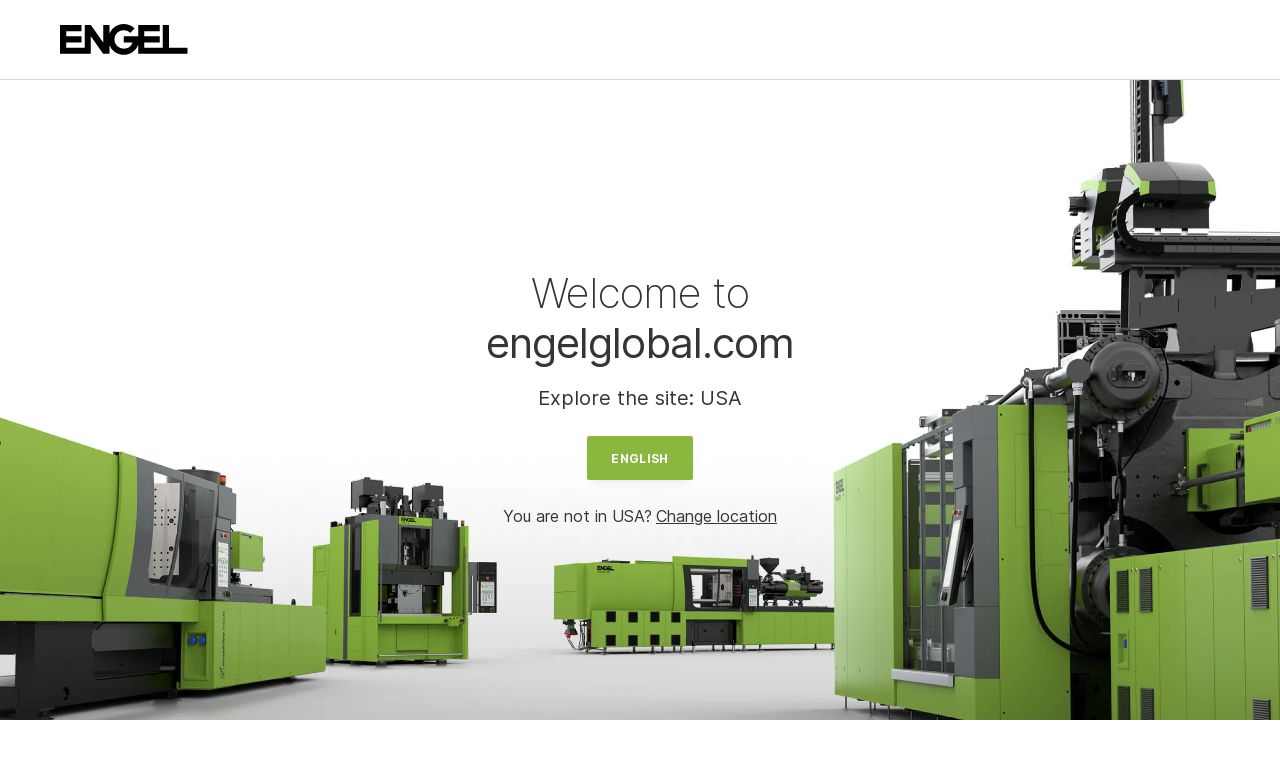

--- FILE ---
content_type: text/html; charset=UTF-8
request_url: https://www.engelglobal.com/?utm_source=modern-plastics-in-india&utm_medium=webside-banner&utm_campaign=engel-world
body_size: 27615
content:

<!DOCTYPE html>
<html lang="en" class="antialiased scroll-smooth">
    <head>
        <meta charset="UTF-8" />
<meta name="viewport" content="width=device-width, initial-scale=1.0" />
<meta name="author" content="Engel — www.engelglobal.com" />
<meta name="format-detection" content="telephone=no" /> <meta http-equiv="X-UA-Compatible" content="IE=Edge" />
<meta name="generator" content="storyblok" />
<meta name="cms" content="https://www.storyblok.com" />


    <link rel="canonical" href="https://www.engelglobal.com" />


<link rel="apple-touch-icon" sizes="180x180" href="/images/favicons/apple-touch-icon.png?v=2">
<link rel="icon" type="image/png" sizes="32x32" href="/images/favicons/favicon-32x32.png?v=2">
<link rel="icon" type="image/png" sizes="16x16" href="/images/favicons/favicon-16x16.png?v=2">
<link rel="manifest" href="/images/favicons/site.webmanifest?v=2" crossorigin="use-credentials">
<link rel="mask-icon" href="/images/favicons/safari-pinned-tab.svg?v=2" color="#78b03d">
<link rel="shortcut icon" href="/images/favicons/favicon.ico?v=2">
<meta name="msapplication-TileColor" content="#78b03d">
<meta name="msapplication-config" content="/images/favicons/browserconfig.xml?v=2">
<meta name="theme-color" content="#ffffff">

<meta name="category" content="en">


    <style>
        
    </style>

<link rel="stylesheet" href="/styles/main.css?version=191200" media="all" />
                            <title>▷ Injection moulding solutions from a single source - ENGEL</title>

        <meta name="description" content="ENGEL offers high-quality solutions for injection moulding ✓ Injection moulding machines, automation, digital solutions, processes ➠ Discover more!" />
                <meta property="og:type" content="website" />
        <meta property="og:site_name" content="ENGEL" />
        <meta property="og:title" content="▷ Injection moulding solutions from a single source - ENGEL" />
        <meta property="og:image" content="https://a.storyblok.com/f/136567/13797x9198/3a9e3ae3b8/produkte-spritzgiessmaschinen-meta.jpg/m/1200x0" />
        <meta property="og:description" content="ENGEL offers high-quality solutions for injection moulding ✓ Injection moulding machines, automation, digital solutions, processes ➠ Discover more!" />

        <meta name="twitter:card" content="ENGEL offers high-quality solutions for injection moulding ✓ Injection moulding machines, automation, digital solutions, processes ➠ Discover more!" />
        <meta name="twitter:title" content="▷ Injection moulding solutions from a single source - ENGEL" />
        <meta name="twitter:description" content="ENGEL offers high-quality solutions for injection moulding ✓ Injection moulding machines, automation, digital solutions, processes ➠ Discover more!" />
        <meta name="twitter:image" content="https:https://a.storyblok.com/f/136567/13797x9198/3a9e3ae3b8/produkte-spritzgiessmaschinen-meta.jpg/m/1200x0" />

        <meta property="algolia:image" content="https://a.storyblok.com/f/136567/13797x9198/3a9e3ae3b8/produkte-spritzgiessmaschinen-meta.jpg/m/1200x0" />

        
    
    
            
                
                                            
    </head>

    <body class="font-sans text-base text-black bg-white">
        <!-- no index start -->
        <!-- Google Tag Manager (noscript) -->
        <noscript>
            <iframe src="https://www.googletagmanager.com/ns.html?id=GTM-M4LVL5V" height="0" width="0" style="display:none;visibility:hidden"></iframe>
        </noscript>
        <noscript>
            <iframe src="https://www.googletagmanager.com/ns.html?id=GTM-M4LVL5V" height="0" width="0" style="display:none;visibility:hidden"></iframe>
        </noscript>
        <!-- End Google Tag Manager (noscript) -->

                    <script type="text/javascript">
                let isChina = false;
            </script>
                <script type="text/javascript">
            const fontcachename = 'engel-fontsDatabase';
        </script>

                <script type="text/javascript">
            /* FONT indexedDB add styles */
            function addStyles(s) {
                const headElement = document.head;
                const styleElement = headElement.querySelector('style');

                if (styleElement) {
                    // Do something with the <style> element
                    styleElement.innerHTML += s;
                } else {
                    const styleTag = document.createElement("style");
                    styleTag.innerHTML = s;
                    headElement.appendChild(styleTag);
                }
            }
        </script>
        
        
        
            <header class="border-gray-200 lg:border-b">
        <div class="container flex justify-between py-6">
            <div class="flex items-center">
                <a href="/" class="navigation__logo">
                    <svg width="128" height="31" viewBox="0 0 128 31" xmlns="http://www.w3.org/2000/svg"><path d="M78.181 20.923c-2.217 5.794-7.829 9.907-14.402 9.907-6.573 0-12.185-4.113-14.403-9.907v8.894h-6.172L30.86 12.329v17.488H0V1.013h21.602v6.172H6.172v5.144h15.43V18.5H6.173v5.145h18.516V1.013h6.172l12.344 17.488V1.013h6.171v8.894C51.594 4.113 57.206 0 63.779 0c4.259 0 8.114 1.727 10.904 4.519l-4.362 4.338a9.233 9.233 0 00-6.542-2.705 9.264 9.264 0 100 18.526 9.268 9.268 0 008.737-6.177h-8.734v-6.172h14.399V1.013h21.603v6.172H84.353v5.144h15.43V18.5H84.354v5.145h18.516V1.013h6.172v22.632h18.506l.011 6.172H78.181v-8.894z" fill="currentColor" fill-rule="evenodd"/></svg>
                </a>
            </div>
        </div>
    </header>

          
<div
    data-vue="ContactOverlay"
    data-props='{"contactFormCc":"", "emailSubject": &quot;Contact request&quot;, "recaptchaSiteKey": "6LfYBBAgAAAAAGkFuKs7mUaNR1A0queHT2dZyNQk", "locale": "en", "country": "" ,"externalIntro": &quot;Thank you for your request. We will contact you shortly.&quot;, "prefillTopic": "", "prefillCountry": "" }'
>
    <div
        class="fixed top-0 bottom-0 left-0 right-0 z-60 transition duration-300 ease-in-out"
        :class="{'bg-black bg-opacity-30': isOpen, 'pointer-events-none' : !isOpen}"
        @click="closeOverlay()"
    ></div>

    <div
        class="fixed top-0 bottom-0 right-0 z-60 w-full h-full px-0 sm:px-6 pt-6 pb-0 sm:pb-6 ml-auto overflow-auto transition duration-200 ease-in-out bg-white sm:px-8 lg:w-200"
        :class="!isOpen ? 'transform translate-x-full content-invisible' : 'content-visible'"
        v-cloak
    >
        <div class="flex items-start justify-between px-6 sm:px-0">
            


    


<div class="text-gray-700 tw-h2">We look forward to receiving your enquiry</div>
            <button @click="closeOverlay()" class="sm:absolute flex-shrink-0 pt-0.5 top-6 right-4 sm:right-8">
                <span class="sm:hidden"><svg xmlns="http://www.w3.org/2000/svg" width="24" height="24" viewBox="0 0 24 24"><path fill="currentColor" d="M3.503 4.773l-.05.064a.35.35 0 00.05.431l6.481 6.482-6.481 6.482a.35.35 0 000 .495l1.27 1.27.064.05a.35.35 0 00.431-.05l6.482-6.481 6.482 6.481a.35.35 0 00.495 0l1.27-1.27.05-.064a.35.35 0 00-.05-.431l-6.481-6.482 6.481-6.482a.35.35 0 000-.495l-1.27-1.27-.064-.05a.35.35 0 00-.431.05L11.75 9.984 5.268 3.503a.35.35 0 00-.495 0l-1.27 1.27z"/></svg></span>
                <span class="hidden sm:block"><svg width="32" height="32" viewBox="0 0 32 32" xmlns="http://www.w3.org/2000/svg"><path d="M23.68 22.138L17.544 16l6.137-6.137a1.09 1.09 0 00-1.542-1.543L16 14.458 9.862 8.32A1.091 1.091 0 008.32 9.862l6.137 6.139-6.138 6.138a1.09 1.09 0 001.543 1.542L16 17.543l6.137 6.138a1.091 1.091 0 001.544-1.543z" fill="currentColor"/></svg></span>
            </button>
        </div>
        <div class="grid gap-6 mt-6 sm:gap-12 sm:grid-cols-8">
            <div class="mx-auto mb-6 text-center sm:mb-0 sm:col-span-2">
                <!-- :src and :data-src so image updates correctly on contactperson change -->
                <img
                    v-if="contactPerson.image"
                    class="w-24 h-24 mx-auto mb-2 rounded-full md:mb-4 md:w-32 md:h-32 lazyload"
                    :src="$filters.imageService(contactPerson.image.filename, '256x256', 'webp')"
                    :data-src="$filters.imageService(contactPerson.image.filename, '256x256', 'webp')"
                    :title="contactPerson.image.title"
                    :alt="contactPerson.image.alt"
                    width="128"
                    height="128"
                >
                <p v-if="contactPerson.firstname ||contactPerson.lastname" class="font-medium text-gray-700"
                   v-text="`${contactPerson.firstname} ${contactPerson.lastname}`"></p>
                <p
                    v-if="contactPerson.position && jobTitle"
                    class="text-xs text-gray-600"
                    v-text="jobTitle"
                ></p>
                <a
                    v-if="contactPerson.phone"
                    :href="`tel:${(contactPerson.phone).replace(/\s/g, '')}`"
                    class="flex items-center justify-center mt-2 text-gray-600 hover:text-black"
                >
                    <span
                        class="mr-0.5 fill-current transition-colors duration-200 ease-in-out"><svg width="16" height="16" xmlns="http://www.w3.org/2000/svg"><path d="M4.168 1.55c.262 0 .557.165.933.513.277.257.585.602.89.993.198.256.422.568.625.892.312.5.494.906.494 1.182 0 .358-.19.593-.74.961l-.257.167-.444.276-.142.094a3.29 3.29 0 00-.06.042l-.106.08-.152.132c-.023.02-.035.028-.04.02.599 1.49 2.435 3.327 3.877 3.923.031-.01.096-.061.199-.19l.08-.105.136-.202.315-.507c.413-.656.695-.934 1.09-.934.276 0 .682.181 1.181.493.324.202.632.424.892.625.395.307.74.615.993.89.348.375.513.67.513.933 0 .446-.368 1.082-.86 1.619-.445.485-.959.868-1.489.975l-.133.02-.142.008-.244-.005c-1.07-.043-2.197-.364-3.358-.955-1.15-.585-2.286-1.423-3.285-2.423-.999-1.001-1.836-2.138-2.421-3.29-.636-1.251-.958-2.463-.958-3.604 0-.615.423-1.232.998-1.762.534-.492 1.169-.86 1.615-.86zm.016.786l-.022-.006-.045.005c-.215.039-.641.287-1.035.65-.462.424-.747.884-.747 1.188 0 4.253 5.24 9.497 9.488 9.497.303 0 .763-.287 1.188-.75.393-.429.652-.897.656-1.077-.014-.085-.153-.27-.391-.51l-.174-.17-.202-.182-.227-.192-.253-.201-.242-.18c-.04-.03-.08-.058-.12-.086l-.232-.159-.22-.141a8.012 8.012 0 00-.102-.063l-.19-.11a4.076 4.076 0 00-.164-.087l-.132-.061a.447.447 0 00-.13-.038c-.022.006-.087.059-.19.19l-.096.13-.11.165-.31.497c-.421.672-.71.956-1.116.956a.69.69 0 01-.258-.05c-1.692-.677-3.687-2.672-4.364-4.364-.119-.298-.039-.627.321-.954a1.81 1.81 0 01.131-.11l.154-.114.188-.126.631-.394.152-.102.122-.09.093-.08.094-.09a.646.646 0 00-.064-.204l-.074-.153-.098-.18a6.471 6.471 0 00-.058-.098l-.131-.212-.15-.227-.167-.237-.18-.242-.2-.252-.194-.228a8.035 8.035 0 00-.182-.201l-.168-.174a4.55 4.55 0 00-.152-.144l-.133-.112a.87.87 0 00-.195-.127z" stroke="currentColor" stroke-width=".4" fill="currentColor"/></svg></span>
                    <span class="text-sm mt-0.5 transition-colors duration-200 ease-in-out"
                          v-text="contactPerson.phone"></span>
                </a>
            </div>
            <div class="sm:col-span-6">
                <form ref="contactForm" action="" @submit.prevent="submitForm()">
                    <div class="px-6 sm:px-0 grid w-full gap-5 text-gray-700 sm:grid-cols-2">
                        <div class="sm:hidden">
                            


    


<div class="text-gray-700 font-medium">Personal details</div>
                        </div>

                        <div class="relative ">
    <select
        id="cform__salutation"
        name="salutation"
        autocomplete="salutation"
        class="form-input form-select"
        :class="{&#039;form-danger&#039;: formErrorsVisible &amp;&amp; this.v$.formFields.salutation.$invalid}"        v-model="formFields.salutation"    >
        <option value="" default>Please select</option>
                    <option
                value="female"
            >
                Ms.            </option>
                    <option
                value="male"
            >
                Mr.            </option>
                    <option
                value="person"
            >
                Mx.            </option>
            </select>
    <label for="cform__salutation" class="form-float-label">Salutation *</label>
            <p v-if="formErrorsVisible &amp;&amp; this.v$.formFields.salutation.$invalid"
        class="flex mt-1 text-red-500 text-xxs">Please fill in the mandatory field.</p>
    </div>


                        <div class="hidden sm:block"></div>


                        <div class="relative">
    <input
        id="cform__firstname"
        name="firstname"
        type="text"
        placeholder=""
        autocomplete="given-name"
        class="form-input"
                v-model="formFields.firstname"    >
    <label for="cform__firstname" class="form-float-label">First name </label>
        </div>

                        <div class="relative">
    <input
        id="cform__lastname"
        name="lastname"
        type="text"
        placeholder=""
        autocomplete="family-name"
        class="form-input"
        :class="{&#039;form-danger&#039;: formErrorsVisible &amp;&amp; this.v$.formFields.lastname.$invalid}"        v-model="formFields.lastname"    >
    <label for="cform__lastname" class="form-float-label">Last name *</label>
            <p v-if="formErrorsVisible &amp;&amp; this.v$.formFields.lastname.$invalid"
        class="flex mt-1 text-red-500 text-xxs">Please fill in the mandatory field.</p>
        </div>

                        <div class="relative">
    <input
        id="cform__email"
        name="email"
        type="text"
        placeholder=""
        autocomplete="email"
        class="form-input"
        :class="{&#039;form-danger&#039;: formErrorsVisible &amp;&amp; this.v$.formFields.email.$invalid}"        v-model="formFields.email"    >
    <label for="cform__email" class="form-float-label">E-mail address *</label>
            <p v-if="formErrorsVisible &amp;&amp; this.v$.formFields.email.$invalid &amp;&amp; formFields.email === &#039;&#039;"
        class="flex mt-1 text-red-500 text-xxs">Please fill in the mandatory field.</p>
                <p v-if="formErrorsVisible &amp;&amp; this.v$.formFields.email.$invalid"
        class="flex mt-1 text-red-500 text-xxs">Please enter a valid email address.</p>
    </div>

                        <div class="relative">
    <input
        id="cform__phone"
        name="phone"
        type="text"
        placeholder=""
        autocomplete="phone"
        class="form-input"
                v-model="formFields.phone"    >
    <label for="cform__phone" class="form-float-label">Telephone number </label>
        </div>

                        <div class="relative">
    <input
        id="cform__company"
        name="company"
        type="text"
        placeholder=""
        autocomplete="company"
        class="form-input"
        :class="{&#039;form-danger&#039;: formErrorsVisible &amp;&amp; this.v$.formFields.company.$invalid}"        v-model="formFields.company"    >
    <label for="cform__company" class="form-float-label">Company *</label>
            <p v-if="formErrorsVisible &amp;&amp; this.v$.formFields.company.$invalid"
        class="flex mt-1 text-red-500 text-xxs">Please fill in the mandatory field.</p>
        </div>

                        <div class="relative ">
    <select
        id="cform__country"
        name="country"
        autocomplete="country"
        class="form-input form-select"
        :class="{&#039;form-danger&#039;: formErrorsVisible &amp;&amp; this.v$.formFields.country.$invalid}"        v-model="formFields.country"    >
        <option value="" default>Select country</option>
                    <option
                value="other"
            >
                Other            </option>
                    <option
                value="dz"
            >
                Algeria            </option>
                    <option
                value="at"
            >
                Austria            </option>
                    <option
                value="bs"
            >
                Bahamas            </option>
                    <option
                value="bd"
            >
                Bangladesh            </option>
                    <option
                value="bb"
            >
                Barbados            </option>
                    <option
                value="be"
            >
                Belgium            </option>
                    <option
                value="bz"
            >
                Belize            </option>
                    <option
                value="bt"
            >
                Bhutan            </option>
                    <option
                value="bo"
            >
                Bolivia            </option>
                    <option
                value="br"
            >
                Brazil            </option>
                    <option
                value="ca"
            >
                Canada            </option>
                    <option
                value="cn"
            >
                China            </option>
                    <option
                value="cr"
            >
                Costa Rica            </option>
                    <option
                value="cz"
            >
                Czech Republic            </option>
                    <option
                value="dk"
            >
                Denmark            </option>
                    <option
                value="dm"
            >
                Dominica            </option>
                    <option
                value="do"
            >
                Dominican Republic            </option>
                    <option
                value="fi"
            >
                Finland            </option>
                    <option
                value="fr"
            >
                France            </option>
                    <option
                value="de"
            >
                Germany            </option>
                    <option
                value="gd"
            >
                Grenada            </option>
                    <option
                value="gt"
            >
                Guatemala            </option>
                    <option
                value="ht"
            >
                Haiti            </option>
                    <option
                value="hk"
            >
                Hong Kong            </option>
                    <option
                value="hu"
            >
                Hungary            </option>
                    <option
                value="is"
            >
                Iceland            </option>
                    <option
                value="in"
            >
                India            </option>
                    <option
                value="id"
            >
                Indonesia            </option>
                    <option
                value="ie"
            >
                Ireland            </option>
                    <option
                value="it"
            >
                Italy            </option>
                    <option
                value="jm"
            >
                Jamaica            </option>
                    <option
                value="jp"
            >
                Japan            </option>
                    <option
                value="kr"
            >
                Korea (South, Republic)            </option>
                    <option
                value="li"
            >
                Liechtenstein            </option>
                    <option
                value="lu"
            >
                Luxembourg            </option>
                    <option
                value="my"
            >
                Malaysia            </option>
                    <option
                value="mv"
            >
                Maldives            </option>
                    <option
                value="mx"
            >
                Mexico            </option>
                    <option
                value="md"
            >
                Moldova (Republic)            </option>
                    <option
                value="mc"
            >
                Monaco            </option>
                    <option
                value="ma"
            >
                Morocco            </option>
                    <option
                value="mm"
            >
                Myanmar            </option>
                    <option
                value="np"
            >
                Nepal            </option>
                    <option
                value="nl"
            >
                Netherlands            </option>
                    <option
                value="ni"
            >
                Nicaragua            </option>
                    <option
                value="no"
            >
                Norway            </option>
                    <option
                value="pa"
            >
                Panama            </option>
                    <option
                value="ph"
            >
                Philippines            </option>
                    <option
                value="pl"
            >
                Poland            </option>
                    <option
                value="pr"
            >
                Puerto Rico            </option>
                    <option
                value="ro"
            >
                Romania            </option>
                    <option
                value="lc"
            >
                Saint Lucia            </option>
                    <option
                value="sg"
            >
                Singapore            </option>
                    <option
                value="lk"
            >
                Sri Lanka            </option>
                    <option
                value="se"
            >
                Sweden            </option>
                    <option
                value="ch"
            >
                Switzerland            </option>
                    <option
                value="tw"
            >
                Taiwan (Province of China)            </option>
                    <option
                value="th"
            >
                Thailand            </option>
                    <option
                value="tt"
            >
                Trinidad and Tobago            </option>
                    <option
                value="tn"
            >
                Tunisia            </option>
                    <option
                value="tr"
            >
                Türkiye            </option>
                    <option
                value="ua"
            >
                Ukraine            </option>
                    <option
                value="gb"
            >
                United Kingdom            </option>
                    <option
                value="us"
            >
                United States            </option>
            </select>
    <label for="cform__country" class="form-float-label">Country *</label>
            <p v-if="formErrorsVisible &amp;&amp; this.v$.formFields.country.$invalid"
        class="flex mt-1 text-red-500 text-xxs">Please fill in the mandatory field.</p>
    </div>

                        <div class="relative">
    <input
        id="cform__zip"
        name="zip"
        type="text"
        placeholder=""
        autocomplete="postal code"
        class="form-input"
        :class="{&#039;form-danger&#039;: formErrorsVisible &amp;&amp; this.v$.formFields.zip.$invalid}"        v-model="formFields.zip"    >
    <label for="cform__zip" class="form-float-label">Postcode *</label>
            <p v-if="formErrorsVisible &amp;&amp; this.v$.formFields.zip.$invalid"
        class="flex mt-1 text-red-500 text-xxs">Please fill in the mandatory field.</p>
        </div>

                        <div class="relative">
    <input
        id="cform__city"
        name="city"
        type="text"
        placeholder=""
        autocomplete="address-level2"
        class="form-input"
                v-model="formFields.city"    >
    <label for="cform__city" class="form-float-label">City </label>
        </div>

                        <div class="mt-10 sm:hidden">
                            


    


<div class="text-gray-700 font-medium">Which topic can we help you with?</div>
                        </div>

                        <div class="relative sm:col-span-2">
    <select
        id="cform__topic"
        name="topic"
        autocomplete="topic"
        class="form-input form-select"
        :class="{&#039;form-danger&#039;: formErrorsVisible &amp;&amp; this.v$.formFields.topic.$invalid}"        v-model="formFields.topic"    >
        <option value="" default>Which topic can we help you with?</option>
                    <option
                value="industries_products"
            >
                Industries/Products            </option>
                    <option
                value="service"
            >
                Service            </option>
                    <option
                value="company"
            >
                Company            </option>
                    <option
                value="career"
            >
                Career            </option>
                    <option
                value="training"
            >
                Training            </option>
            </select>
    <label for="cform__topic" class="form-float-label">Subject of your request *</label>
            <p v-if="formErrorsVisible &amp;&amp; this.v$.formFields.topic.$invalid"
        class="flex mt-1 text-red-500 text-xxs">Please fill in the mandatory field.</p>
    </div>

                        <div class="relative sm:col-span-2"
    :class="{&#039;form-danger&#039;: this.v$.formFields.message.$invalid}">
    <textarea
        id="cform__message"
        name="message"
        placeholder=""
        class="form-input form-textarea scrollbar-hidden"
        v-model="formFields.message"        cols="30"
        rows="3"
        oninput='this.style.height = "";this.style.height = this.scrollHeight + "px"'>
    </textarea>
    <label for="cform__message"
            class="w-full bg-white form-float-label">Your message </label>
            <p class="mt-2 text-xs"
            :class="{&#039;text-gray-600&#039;: !this.v$.formFields.message.$invalid}">
            <span v-text="formFields.message.length"></span>
            <span> / 350 Characters </span>
        </p>
                <p v-if="formErrorsVisible &amp;&amp; this.v$.formFields.message.$invalid"
        class="flex mt-1 text-red-500 text-xxs">Please note the maximum character length.</p>
    </div>

                        <div class="text-xs">* Please fill the required fields</div>

                        <div class="mt-1 sm:col-span-2">
                            <div class="flex">
    <input
        id="cform__privacy"
        name="privacy"
        type="checkbox"
        autocomplete="off"
        class="form-checkbox"
        v-model="formFields.dataprivacy"    >
    <label for="cform__privacy"
        class="form-label flex flex-top ml-3 mt-0.5"><span>I hereby give my <a href="/en/page/consent-to-data-processing-contact-form" class="tw-underline-link" target="_blank">consent</a> to the processing of my personal data provided here. Please note the information on data protection at ENGEL at <a href="https://www.engelglobal.com/dataprotection" target="_blank" class="tw-underline-link">www.engelglobal.com/dataprotection</a>. *</span></label>
</div>
    <p v-if="formErrorsVisible &amp;&amp; this.v$.formFields.dataprivacy.$invalid"
        class="flex pl-px mt-1 ml-8 text-red-500 text-xxs">
                    Please accept our data protection.
            </p>
                        </div>

                                                    <div class="flex mt-2 sm:col-span-2">
                                <input id="cform__recaptcha" class="form-checkbox" type="checkbox" name="recaptcha" checked
                                       autocomplete="off" disabled>
                                <p
                                    class="ml-3 mt-0.5 form-label form-recaptcha"
                                    ref="googleRecaptcha"
                                    data-label="This website is protected by reCAPTCHA. Google&#039;s $[0] and $[1] apply."
                                    data-privacy="Privacy policy"
                                    data-terms="Terms of use"
                                    v-html="recaptchaLabel"
                                ></p>
                            </div>
                        
                        <div class="mt-1 sm:col-span-2">
                            <div class="flex">
    <input
        id="cform__newsletter"
        name="newsletter"
        type="checkbox"
        autocomplete="off"
        class="form-checkbox"
        v-model="formFields.newsletter"    >
    <label for="cform__newsletter"
        class="form-label flex flex-top ml-3 mt-0.5"><span>Yes, I would like to subscribe to the newsletter. </span></label>
</div>
                        </div>
                    </div>
                    <button
                        type="submit"
                        class="items-center justify-center w-full mt-8 tw-button tw-button-primary sm:col-span-2 relative"
                        :class="{'': emailSending}"
                        :disabled="emailSending"
                        title="Submit request"
                    >
                        <span v-show="!emailSending"
                              class="mr-2"><svg xmlns="http://www.w3.org/2000/svg" width="24" height="24" viewBox="0 0 24 24"><path fill="currentColor" d="M12 3L3 8.063V18.75c0 .621.22 1.151.66 1.59.439.44.969.66 1.59.66h13.5c.621 0 1.151-.22 1.59-.66.44-.439.66-.969.66-1.59V8.063L12 3zM4.125 18.75V9.96l5.098 4.061-5.045 5.045a5.847 5.847 0 01-.035-.149.768.768 0 01-.018-.167zm.879 1.09l5.168-5.168L12 15.937l1.828-1.265 5.168 5.168c-.012.012-.747.017-2.206.017H7.219c-1.453 0-2.192-.005-2.215-.017zm14.871-1.09a.768.768 0 01-.018.167 5.847 5.847 0 01-.035.15l-5.045-5.046 5.098-4.06v8.789zM12 14.62L4.125 8.624l7.857-4.307 7.893 4.307L12 14.619z"/></svg></span>
                        <span v-show="emailSending" class="w-4 h-4 mr-2 animate-spin">
                            <svg xmlns="http://www.w3.org/2000/svg" fill="none" viewBox="0 0 24 24"><circle opacity=".25" cx="12" cy="12" r="10" stroke="currentColor" stroke-width="4"/><path opacity=".75" fill="currentColor" d="M4 12a8 8 0 018-8V0A12 12 0 000 12h4zm2 5.3A7.96 7.96 0 014 12H0c0 3.04 1.14 5.82 3 7.94l3-2.65z"/></svg>
                        </span>
                        <span v-show="!emailSending" class="mt-px leading-tight">Send request</span>
                        <span v-show="emailSending" class="mt-px leading-tight">Enquiry will be sent...</span>
                    </button>

                    <p
                        v-show="!isSuccess"
                        class="flex mt-1 text-sm text-red-500 sm:col-span-2" id="contactform-email-error"
                    >
                        Unfortunately, your request could not be sent due to a system error. Please try again later.
                    </p>
                </form>
            </div>
        </div>
    </div>
</div>
        <div data-vue="LanguageSwitchOverlay">
    <div class="fixed inset-0 z-60 transition duration-300 ease-in-out h-full w-full"
        :class="{'bg-black bg-opacity-30': isOpen, 'pointer-events-none' : !isOpen}" @click="closeOverlay()"></div>

    <div class="z-60 left-1 right-0 fixed md:m-auto w-full px:0 md:pl-4 md:pr-6 py-3 ml-auto
                overflow-y-scroll md:overflow-y-auto bg-white md:bg-transparent transition duration-200
                 ease-in-out sm:px-8 max-w-7xl h-screen md:h-auto md:max-h-fit top-1/2 -translate-y-2/4 overflow-visible"
        :class="!isOpen ? 'transform translate-y-full hidden content-invisible' : 'content-visible'" v-cloak>
        <div class="container bg-white lg:bg-transparent sticky md:relative pt-6">
            <div class="bg-white lg:-mx-5 xl:ml-0 xl:mr-0 lg:px-3 xl:px-0">
                <button @click="closeOverlay()" class="absolute flex-shrink-0 pt-0.5 md:top-12 top-9 right-6 sm:right-16 xl:right-24">
                    <span class="sm:hidden text-gray-700 hover:text-black"><svg xmlns="http://www.w3.org/2000/svg" width="24" height="24" viewBox="0 0 24 24"><path fill="currentColor" d="M3.503 4.773l-.05.064a.35.35 0 00.05.431l6.481 6.482-6.481 6.482a.35.35 0 000 .495l1.27 1.27.064.05a.35.35 0 00.431-.05l6.482-6.481 6.482 6.481a.35.35 0 00.495 0l1.27-1.27.05-.064a.35.35 0 00-.05-.431l-6.481-6.482 6.481-6.482a.35.35 0 000-.495l-1.27-1.27-.064-.05a.35.35 0 00-.431.05L11.75 9.984 5.268 3.503a.35.35 0 00-.495 0l-1.27 1.27z"/></svg></span>
                    <span class="hidden sm:block text-gray-700 hover:black"><svg width="32" height="32" viewBox="0 0 32 32" xmlns="http://www.w3.org/2000/svg"><path d="M23.68 22.138L17.544 16l6.137-6.137a1.09 1.09 0 00-1.542-1.543L16 14.458 9.862 8.32A1.091 1.091 0 008.32 9.862l6.137 6.139-6.138 6.138a1.09 1.09 0 001.543 1.542L16 17.543l6.137 6.138a1.091 1.091 0 001.544-1.543z" fill="currentColor"/></svg></span>
                </button>
                <countries-switch-list></countries-switch-list>
            </div>
        </div>
    </div>
</div>
        
<div data-vue="SearchOverlay" data-props='{ "language": "en", "country": "", "searchPage": "/en/search" }'>
    <div class="fixed inset-0 z-60 transition duration-300 ease-in-out h-full w-full"
         :class="{'bg-black bg-opacity-30': isOpen, 'pointer-events-none' : !isOpen}" @click="closeOverlay()"></div>


    <div
        class="z-60 fixed inset-0 w-full max-h-fit h-full md:mt-36 md:h-auto mx-auto overflow-scroll md:overflow-auto"
        :class="{'transform translate-y-full hidden': !isOpen}" v-cloak>

        <div class="container bg-white md:bg-transparent">
            <div class="md:relative fixed bg-white top-0 inset-x-0 flex items-center shadow-search px-9 py-6 z-60">
                <div>
                    <span class="text-gray-700 hover:text-black"><svg xmlns="http://www.w3.org/2000/svg" width="32" height="32" viewBox="0 0 32 32"><path fill="currentColor" d="M13.75 6.5c1.935 0 3.757.755 5.126 2.124A7.203 7.203 0 0121 13.75a7.199 7.199 0 01-1.408 4.295l-.188.244-.098.115 5.044 5.504a.95.95 0 01.095 1.163l-.07.094-.083.086a.948.948 0 01-1.246.033l-.097-.092-5.044-5.502-.118.084a7.182 7.182 0 01-3.418 1.2l-.308.02-.311.006a7.209 7.209 0 01-5.126-2.124A7.203 7.203 0 016.5 13.75c0-1.935.755-3.757 2.124-5.126A7.203 7.203 0 0113.75 6.5zm0 1.9c-2.95 0-5.35 2.4-5.35 5.35 0 2.95 2.4 5.35 5.35 5.35 2.949 0 5.35-2.4 5.35-5.35 0-2.95-2.401-5.35-5.35-5.35z"/></svg></span>
                </div>
                <div class="mx-2 w-full">
                    <!-- :value and @input necessary for search to work on keyup on Samsung phones -->
                    <input type="text"
                        class="text-base sm:text-sm leading-normal appearance-none bg-white w-full outline-none text-black"
                         :value="searchTerm" @input="e => searchTerm = e.target.value" @keyup.enter="visitSearchPage()" ref="searchInputElement" >
                </div>
                <button @click="closeOverlay()">
                    <span class="text-gray-700 hover:text-black"><svg width="32" height="32" viewBox="0 0 32 32" xmlns="http://www.w3.org/2000/svg"><path d="M23.68 22.138L17.544 16l6.137-6.137a1.09 1.09 0 00-1.542-1.543L16 14.458 9.862 8.32A1.091 1.091 0 008.32 9.862l6.137 6.139-6.138 6.138a1.09 1.09 0 001.543 1.542L16 17.543l6.137 6.138a1.091 1.091 0 001.544-1.543z" fill="currentColor"/></svg></span>
                </button>
            </div>


            
            <div v-if="searchTerm.length > 1 && results.length > 0 && !isLoading && !inputDebounceTimeout" class="py-20 md:py-0 md:overflow-auto bg-white md:h-96 md:relative inset-x-0">
                <a :href="result.url" v-for="result in results" class="flex items-center px-5 md:px-9 py-5 hover:shadow-search transition duration-200 ease-in-out">
                    <img class="object-cover md:h-32 h-20 w-32 md:w-48 lazyload" :data-src="preImageService(result.image, '192x128', 'webp')" :src="preImageService(result.image, '192x128', 'webp')" width="192" height="128">
                    <div class="ml-5">
                        <div class="block text-gray-700 mb-1 line-clamp-2">
                            {{result.title}}
                        </div>
                        <div class="text-xs text-gray-700 max-w-3xl line-clamp-3">
                            {{ result.text }}
                        </div>
                    </div>
                </a>
            </div>
            

            <div class="md:relative fixed top-20 md:top-0 inset-x-0 justify-center py-6 bg-white flex items-center text-gray-700" v-if="isLoading && searchTerm.length > 1">
                <div class="w-4 h-4 mr-2 animate-spin justify-center">
                    <svg xmlns="http://www.w3.org/2000/svg" fill="none" viewBox="0 0 24 24"><circle opacity=".25" cx="12" cy="12" r="10" stroke="currentColor" stroke-width="4"/><path opacity=".75" fill="currentColor" d="M4 12a8 8 0 018-8V0A12 12 0 000 12h4zm2 5.3A7.96 7.96 0 014 12H0c0 3.04 1.14 5.82 3 7.94l3-2.65z"/></svg>
                </div>
                 Loading
            </div>

            <div class="md:relative fixed top-20 md:top-0 inset-x-0 text-center py-6 bg-white" v-if="searchTerm.length > 1 && results.length === 0 && !isLoading && !inputDebounceTimeout ">
                Unfortunately, no results could be found.
            </div>

            <a :href="getFullSearchUrl()" class="md:relative fixed bg-white bottom-0 inset-x-0 flex items-center justify-center py-4 shadow-inner" v-if="searchPage && searchTerm.length > 1 && results.length > 0 && !isLoading">
                <span class="text-gray-700 hover:text-black"><svg xmlns="http://www.w3.org/2000/svg" width="24" height="24" viewBox="0 0 24 24"><path fill="currentColor" d="M9.27 7.414l1.333-1.331a.35.35 0 01.494 0l5.669 5.668a.35.35 0 010 .495l-5.669 5.668a.35.35 0 01-.494 0L9.27 16.582l-.05-.064a.35.35 0 01.05-.431l4.078-4.089L9.27 7.909a.35.35 0 010-.495z"/></svg></span> <span class="font-semibold text-xs text-gray-700">All results for search term</span>
            </a>
        </div>

    </div>
</div>

                
        <!-- no index end -->

        <main id="main" class="sb-indexed__body">
                <style>

        .lp-hero {
            background-image: url('https://a.storyblok.com/f/136567/750x1236/56382e134b/laender-sprachen_lp_mobil.png/m/0x640');
            min-height: calc(66vh);
        }
        @media screen and (min-width: 640px) {
            .lp-hero {
                background-image: url('https://a.storyblok.com/f/136567/2880x1442/870192a92b/laender-sprachen_lp.png/m/0x800');
            }
        }
        @media screen and (min-width: 1200px) {
            .lp-hero {
                background-image: url('https://a.storyblok.com/f/136567/2880x1442/870192a92b/laender-sprachen_lp.png/m/0x1200');
                min-height: calc(100vh - 80px);
            }
        }
        @media screen and (min-width: 1700px) {
            .lp-hero {
                background-image: url('https://a.storyblok.com/f/136567/2880x1442/870192a92b/laender-sprachen_lp.png/m/0x1700');
            }
        }
    </style>
    <div data-vue="LandingPage" v-cloak>
        <div  class="flex justify-center bg-center bg-no-repeat bg-cover lp-hero">
            <div class="w-full h-full px-4 mx-5 text-center bg-white border border-gray-200 landing-page__text-box py-11 bg-opacity-90 backdrop-blur-sm lg:backdrop-blur-0 md:mx-32 lg:mx-0 lg:bg-transparent lg:border-none">
                

    
    
    


<h1 class="text-center ">
            <span class="tw-hero block">Welcome to</span>
                <span class="tw-hero font-normal mt-1">engelglobal.com</span>
    </h1>

                                    


    


<h2 class="tw-h3 mt-4">Explore the site: USA</h2>
                    <a href="/en/us/home" @click="setCountryCookie('us', 'en')">
                    


        
<button  class="mt-6 tw-button tw-button-primary "   title="English"  data-prevent-inner-obfuscation>
        
        <span class="mt-px leading-tight">English</span>

        </button>
                    </a>
                
                
                <div class="flex flex-col justify-center mt-6 text-gray-700 md:flex-row">
                                            


    


<h3 class="font-normal">You are not in USA?</h3>
                    
                    <a href="#select-country" class="ml-1 tw-underline-link">Change location</a>
                </div>
            </div>
        </div>
        <div id="select-country" class="mt-12 pt-0.5">
            <countries-switch-list></countries-switch-list>
        </div>
    </div>
        </main>
        <!-- no index start -->

        
        
        <template id="accordion">
    <div class="accordion flex flex-col" :class="{ 'accordion--opened' : isOpen }">
        <a class="accordion-title" @click.prevent="toggleContent" href="#">
            <slot name="title">Title</slot>
        </a>
        <div class="accordion-content" :class="{ 'accordion-content--shown' : isOpen }">
            <slot name="content">Content</slot>
        </div>
    </div>
</template>
<template id="accept-cookies">
    
        <div class="max-w-2xl px-6 py-16 mx-auto text-center">
            <div class="flex justify-center">
                <svg xmlns="http://www.w3.org/2000/svg" width="90" height="90" viewBox="0 0 90 90"><g fill="currentColor" fill-rule="evenodd"><path d="M27.5 45.985l20.943.001c1.428 0 2.702-.74 3.41-1.98a3.886 3.886 0 00-.027-3.943L30.883 4.55A3.893 3.893 0 0027.5 2.618c-1.405 0-2.67.723-3.383 1.932L3.174 40.063a3.884 3.884 0 00-.027 3.944 3.885 3.885 0 003.41 1.979H27.5zm20.943 2.62L27.5 48.603H6.557a6.476 6.476 0 01-5.684-3.299 6.476 6.476 0 01.046-6.572L21.862 3.221A6.486 6.486 0 0127.5 0a6.488 6.488 0 015.639 3.22l20.943 35.513a6.476 6.476 0 01.045 6.572 6.475 6.475 0 01-5.684 3.3z" mask="url(#b)" transform="translate(18 21)"/><path d="M45.5 53.73a1.31 1.31 0 01-1.31-1.31V34.09a1.31 1.31 0 012.62 0v18.33a1.31 1.31 0 01-1.31 1.31m1.31 5.403a1.31 1.31 0 11-2.62 0 1.31 1.31 0 012.62 0"/></g></svg>
            </div>
            <div class="text-center text-current tw-h3">For a seamless and interactive online experience of our multimedia content (e.g. videos, maps), please accept the storage of the necessary cookies (detailed information on these cookies can be found in the data protection section) for marketing purposes.</div>
            <button @click="acceptAll()" class="mt-6 tw-button tw-button-primary">Accept</button>
        </div>
    
</template>
<template id="countries-switch-list">
    <div class="container pt-6 pb-8 sm:pt-3 sm:pb-0">
        <div class="mt-6 md:mt-4">
            


    


<div class="tw-h2 text-center">Change location</div>
        </div>

                        
        <div class="justify-between divide-y-2 md:flex mt-14 md:divide-y-0">
                            <div>
                    <!-- Continents Mobile -->
                    <div class="flex py-6 cursor-pointer md:hidden" @click="toggleContinentLanguages('eu', $event)">
                        


    


<div class="text-gray-700 font-medium">Europe</div>
                        <span class="ml-auto transition-transform duration-300 ease-in-out fill-current md:hidden" :class="{ 'rotate-180': showContinent === 'eu', 'rotate-0': showContinent !== 'eu' }"><svg xmlns="http://www.w3.org/2000/svg" width="24" height="24" viewBox="0 0 24 24"><path fill="currentColor" d="M7.384 8.753l-1.331 1.331a.35.35 0 000 .495l5.668 5.668a.35.35 0 00.495 0l5.668-5.668a.35.35 0 000-.495l-1.332-1.331-.064-.05a.35.35 0 00-.431.05l-4.089 4.078-4.089-4.079a.35.35 0 00-.495 0z"/></svg></span>
                    </div>

                    <div class="hidden mb-3 md:block">
                        


    


<div class="text-gray-700  mr-4">Europe</div>
                    </div>
                    <div class="continent-section continent-eu md:max-h-full overflow-hidden ease-in-out duration-300 transition-max-h"
                    :class="{ 'max-h-160': showContinent === 'eu', 'max-h-0': showContinent !== 'eu' }">
                        <div class="mb-10 space-y-5 md:space-y-2">
                                                                                                                                    
                                    <div class="flex items-center">
                                        <a data-country="at" data-language="" href="/de/at/home" @click="setCountryCookie('at', 'de')" class="group">
                                            <span class="inline-block mr-1.5 lg:mr-2">
                                                <span class="inline-block mr-1.5 lg:mr-2 icon-flag icon-flag-at"></span>
                                                <span class="text-sm text-gray-700 group-hover:text-black">Austria</span>
                                            </span>
                                            <div class="inline-block text-sm text-gray-400 group-hover:text-black mr-1.5 lg:mr-2">
                                                                                                    <span>DE</span>
                                                                                            </div>
                                        </a>
                                                                            </div>
                                                                                                                                                                    
                                    <div class="flex items-center">
                                        <a data-country="cz" data-language="" href="/cs/cz/home" @click="setCountryCookie('cz', 'cs')" class="group">
                                            <span class="inline-block mr-1.5 lg:mr-2">
                                                <span class="inline-block mr-1.5 lg:mr-2 icon-flag icon-flag-cz"></span>
                                                <span class="text-sm text-gray-700 group-hover:text-black">Czech Republic</span>
                                            </span>
                                            <div class="inline-block text-sm text-gray-400 group-hover:text-black mr-1.5 lg:mr-2">
                                                                                                    <span>CS</span>
                                                                                            </div>
                                        </a>
                                                                            </div>
                                                                                                                                                                    
                                    <div class="flex items-center">
                                        <a data-country="dk" data-language="" href="/da/dk/home" @click="setCountryCookie('dk', 'da')" class="group">
                                            <span class="inline-block mr-1.5 lg:mr-2">
                                                <span class="inline-block mr-1.5 lg:mr-2 icon-flag icon-flag-dk"></span>
                                                <span class="text-sm text-gray-700 group-hover:text-black">Denmark</span>
                                            </span>
                                            <div class="inline-block text-sm text-gray-400 group-hover:text-black mr-1.5 lg:mr-2">
                                                                                                    <span>DA</span>
                                                                                            </div>
                                        </a>
                                                                                        <tooltip-vue text="A limited website version is available for this country." id="DK"></tooltip-vue>
                                                                            </div>
                                                                                                                                                                    
                                    <div class="flex items-center">
                                        <a data-country="fr" data-language="" href="/fr/fr/home" @click="setCountryCookie('fr', 'fr')" class="group">
                                            <span class="inline-block mr-1.5 lg:mr-2">
                                                <span class="inline-block mr-1.5 lg:mr-2 icon-flag icon-flag-fr"></span>
                                                <span class="text-sm text-gray-700 group-hover:text-black">France</span>
                                            </span>
                                            <div class="inline-block text-sm text-gray-400 group-hover:text-black mr-1.5 lg:mr-2">
                                                                                                    <span>FR</span>
                                                                                            </div>
                                        </a>
                                                                            </div>
                                                                                                                                                                    
                                    <div class="flex items-center">
                                        <a data-country="de" data-language="" href="/de/de/home" @click="setCountryCookie('de', 'de')" class="group">
                                            <span class="inline-block mr-1.5 lg:mr-2">
                                                <span class="inline-block mr-1.5 lg:mr-2 icon-flag icon-flag-de"></span>
                                                <span class="text-sm text-gray-700 group-hover:text-black">Germany</span>
                                            </span>
                                            <div class="inline-block text-sm text-gray-400 group-hover:text-black mr-1.5 lg:mr-2">
                                                                                                    <span>DE</span>
                                                                                            </div>
                                        </a>
                                                                            </div>
                                                                                                                                                                    
                                    <div class="flex items-center">
                                        <a data-country="hu" data-language="" href="/hu/hu/home" @click="setCountryCookie('hu', 'hu')" class="group">
                                            <span class="inline-block mr-1.5 lg:mr-2">
                                                <span class="inline-block mr-1.5 lg:mr-2 icon-flag icon-flag-hu"></span>
                                                <span class="text-sm text-gray-700 group-hover:text-black">Hungary</span>
                                            </span>
                                            <div class="inline-block text-sm text-gray-400 group-hover:text-black mr-1.5 lg:mr-2">
                                                                                                    <span>HU</span>
                                                                                            </div>
                                        </a>
                                                                                        <tooltip-vue text="A limited website version is available for this country." id="HU"></tooltip-vue>
                                                                            </div>
                                                                                                                                                                    
                                    <div class="flex items-center">
                                        <a data-country="it" data-language="" href="/it/it/home" @click="setCountryCookie('it', 'it')" class="group">
                                            <span class="inline-block mr-1.5 lg:mr-2">
                                                <span class="inline-block mr-1.5 lg:mr-2 icon-flag icon-flag-it"></span>
                                                <span class="text-sm text-gray-700 group-hover:text-black">Italy</span>
                                            </span>
                                            <div class="inline-block text-sm text-gray-400 group-hover:text-black mr-1.5 lg:mr-2">
                                                                                                    <span>IT</span>
                                                                                            </div>
                                        </a>
                                                                            </div>
                                                                                                                                                                    
                                    <div class="flex items-center">
                                        <a data-country="nl" data-language="" href="/nl/nl/home" @click="setCountryCookie('nl', 'nl')" class="group">
                                            <span class="inline-block mr-1.5 lg:mr-2">
                                                <span class="inline-block mr-1.5 lg:mr-2 icon-flag icon-flag-nl"></span>
                                                <span class="text-sm text-gray-700 group-hover:text-black">Netherlands</span>
                                            </span>
                                            <div class="inline-block text-sm text-gray-400 group-hover:text-black mr-1.5 lg:mr-2">
                                                                                                    <span>NL</span>
                                                                                            </div>
                                        </a>
                                                                                        <tooltip-vue text="A limited website version is available for this country." id="NL"></tooltip-vue>
                                                                            </div>
                                                                                                                                                                    
                                    <div class="flex items-center">
                                        <a data-country="pl" data-language="" href="/pl/pl/home" @click="setCountryCookie('pl', 'pl')" class="group">
                                            <span class="inline-block mr-1.5 lg:mr-2">
                                                <span class="inline-block mr-1.5 lg:mr-2 icon-flag icon-flag-pl"></span>
                                                <span class="text-sm text-gray-700 group-hover:text-black">Poland</span>
                                            </span>
                                            <div class="inline-block text-sm text-gray-400 group-hover:text-black mr-1.5 lg:mr-2">
                                                                                                    <span>PL</span>
                                                                                            </div>
                                        </a>
                                                                            </div>
                                                                                                                                                                    
                                    <div class="flex items-center">
                                        <a data-country="ru" data-language="" href="/ru/ru/home" @click="setCountryCookie('ru', 'ru')" class="group">
                                            <span class="inline-block mr-1.5 lg:mr-2">
                                                <span class="inline-block mr-1.5 lg:mr-2 icon-flag icon-flag-ru"></span>
                                                <span class="text-sm text-gray-700 group-hover:text-black">Russia</span>
                                            </span>
                                            <div class="inline-block text-sm text-gray-400 group-hover:text-black mr-1.5 lg:mr-2">
                                                                                                    <span>RU</span>
                                                                                            </div>
                                        </a>
                                                                            </div>
                                                                                                                                                                    
                                    <div class="flex items-center">
                                        <a data-country="ch" data-language="" href="/de/ch/home" @click="setCountryCookie('ch', 'de')" class="group">
                                            <span class="inline-block mr-1.5 lg:mr-2">
                                                <span class="inline-block mr-1.5 lg:mr-2 icon-flag icon-flag-ch"></span>
                                                <span class="text-sm text-gray-700 group-hover:text-black">Switzerland</span>
                                            </span>
                                            <div class="inline-block text-sm text-gray-400 group-hover:text-black mr-1.5 lg:mr-2">
                                                                                                    <span>DE</span>
                                                                                            </div>
                                        </a>
                                                                            </div>
                                                                                                                                                                    
                                    <div class="flex items-center">
                                        <a data-country="tr" data-language="" href="/tr/tr/home" @click="setCountryCookie('tr', 'tr')" class="group">
                                            <span class="inline-block mr-1.5 lg:mr-2">
                                                <span class="inline-block mr-1.5 lg:mr-2 icon-flag icon-flag-tr"></span>
                                                <span class="text-sm text-gray-700 group-hover:text-black">Türkiye</span>
                                            </span>
                                            <div class="inline-block text-sm text-gray-400 group-hover:text-black mr-1.5 lg:mr-2">
                                                                                                    <span>TR</span>
                                                                                            </div>
                                        </a>
                                                                                        <tooltip-vue text="A limited website version is available for this country." id="TR"></tooltip-vue>
                                                                            </div>
                                                                                                                                                                    
                                    <div class="flex items-center">
                                        <a data-country="gb" data-language="" href="/en/gb/home" @click="setCountryCookie('gb', 'en')" class="group">
                                            <span class="inline-block mr-1.5 lg:mr-2">
                                                <span class="inline-block mr-1.5 lg:mr-2 icon-flag icon-flag-gb"></span>
                                                <span class="text-sm text-gray-700 group-hover:text-black">United Kingdom</span>
                                            </span>
                                            <div class="inline-block text-sm text-gray-400 group-hover:text-black mr-1.5 lg:mr-2">
                                                                                                    <span>EN</span>
                                                                                            </div>
                                        </a>
                                                                            </div>
                                                                                                                                                </div>
                    </div>
                </div>
                            <div>
                    <!-- Continents Mobile -->
                    <div class="flex py-6 cursor-pointer md:hidden" @click="toggleContinentLanguages('na_sa', $event)">
                        


    


<div class="text-gray-700 font-medium">North & South America</div>
                        <span class="ml-auto transition-transform duration-300 ease-in-out fill-current md:hidden" :class="{ 'rotate-180': showContinent === 'na_sa', 'rotate-0': showContinent !== 'na_sa' }"><svg xmlns="http://www.w3.org/2000/svg" width="24" height="24" viewBox="0 0 24 24"><path fill="currentColor" d="M7.384 8.753l-1.331 1.331a.35.35 0 000 .495l5.668 5.668a.35.35 0 00.495 0l5.668-5.668a.35.35 0 000-.495l-1.332-1.331-.064-.05a.35.35 0 00-.431.05l-4.089 4.078-4.089-4.079a.35.35 0 00-.495 0z"/></svg></span>
                    </div>

                    <div class="hidden mb-3 md:block">
                        


    


<div class="text-gray-700  mr-4">North & South America</div>
                    </div>
                    <div class="continent-section continent-na_sa md:max-h-full overflow-hidden ease-in-out duration-300 transition-max-h"
                    :class="{ 'max-h-160': showContinent === 'na_sa', 'max-h-0': showContinent !== 'na_sa' }">
                        <div class="mb-10 space-y-5 md:space-y-2">
                                                                                                                                    
                                    <div class="flex items-center">
                                        <a data-country="br" data-language="" href="/pt/br/home" @click="setCountryCookie('br', 'pt')" class="group">
                                            <span class="inline-block mr-1.5 lg:mr-2">
                                                <span class="inline-block mr-1.5 lg:mr-2 icon-flag icon-flag-br"></span>
                                                <span class="text-sm text-gray-700 group-hover:text-black">Brazil</span>
                                            </span>
                                            <div class="inline-block text-sm text-gray-400 group-hover:text-black mr-1.5 lg:mr-2">
                                                                                                    <span>PT</span>
                                                                                            </div>
                                        </a>
                                                                                        <tooltip-vue text="A limited website version is available for this country." id="BR"></tooltip-vue>
                                                                            </div>
                                                                                                                                                                    
                                    <div class="flex items-center">
                                        <a data-country="ca" data-language="" href="/en/ca/home" @click="setCountryCookie('ca', 'en')" class="group">
                                            <span class="inline-block mr-1.5 lg:mr-2">
                                                <span class="inline-block mr-1.5 lg:mr-2 icon-flag icon-flag-ca"></span>
                                                <span class="text-sm text-gray-700 group-hover:text-black">Canada</span>
                                            </span>
                                            <div class="inline-block text-sm text-gray-400 group-hover:text-black mr-1.5 lg:mr-2">
                                                                                                    <span>EN</span>
                                                                                            </div>
                                        </a>
                                                                            </div>
                                                                                                                                                                    
                                    <div class="flex items-center">
                                        <a data-country="mx" data-language="" href="/es/mx/home" @click="setCountryCookie('mx', 'es')" class="group">
                                            <span class="inline-block mr-1.5 lg:mr-2">
                                                <span class="inline-block mr-1.5 lg:mr-2 icon-flag icon-flag-mx"></span>
                                                <span class="text-sm text-gray-700 group-hover:text-black">Mexico</span>
                                            </span>
                                            <div class="inline-block text-sm text-gray-400 group-hover:text-black mr-1.5 lg:mr-2">
                                                                                                    <span>ES</span>
                                                                                            </div>
                                        </a>
                                                                            </div>
                                                                                                                                                                    
                                    <div class="flex items-center">
                                        <a data-country="us" data-language="" href="/en/us/home" @click="setCountryCookie('us', 'en')" class="group">
                                            <span class="inline-block mr-1.5 lg:mr-2">
                                                <span class="inline-block mr-1.5 lg:mr-2 icon-flag icon-flag-us"></span>
                                                <span class="text-sm text-gray-700 group-hover:text-black">USA</span>
                                            </span>
                                            <div class="inline-block text-sm text-gray-400 group-hover:text-black mr-1.5 lg:mr-2">
                                                                                                    <span>EN</span>
                                                                                            </div>
                                        </a>
                                                                            </div>
                                                                                    </div>
                    </div>
                </div>
                            <div>
                    <!-- Continents Mobile -->
                    <div class="flex py-6 cursor-pointer md:hidden" @click="toggleContinentLanguages('as', $event)">
                        


    


<div class="text-gray-700 font-medium">Asia</div>
                        <span class="ml-auto transition-transform duration-300 ease-in-out fill-current md:hidden" :class="{ 'rotate-180': showContinent === 'as', 'rotate-0': showContinent !== 'as' }"><svg xmlns="http://www.w3.org/2000/svg" width="24" height="24" viewBox="0 0 24 24"><path fill="currentColor" d="M7.384 8.753l-1.331 1.331a.35.35 0 000 .495l5.668 5.668a.35.35 0 00.495 0l5.668-5.668a.35.35 0 000-.495l-1.332-1.331-.064-.05a.35.35 0 00-.431.05l-4.089 4.078-4.089-4.079a.35.35 0 00-.495 0z"/></svg></span>
                    </div>

                    <div class="hidden mb-3 md:block">
                        


    


<div class="text-gray-700  mr-4">Asia</div>
                    </div>
                    <div class="continent-section continent-as md:max-h-full overflow-hidden ease-in-out duration-300 transition-max-h"
                    :class="{ 'max-h-160': showContinent === 'as', 'max-h-0': showContinent !== 'as' }">
                        <div class="mb-10 space-y-5 md:space-y-2">
                                                                                                                                    
                                    <div class="flex items-center">
                                        <a data-country="cn" data-language="" href="/zh/cn/home" @click="setCountryCookie('cn', 'zh')" class="group">
                                            <span class="inline-block mr-1.5 lg:mr-2">
                                                <span class="inline-block mr-1.5 lg:mr-2 icon-flag icon-flag-cn"></span>
                                                <span class="text-sm text-gray-700 group-hover:text-black">China</span>
                                            </span>
                                            <div class="inline-block text-sm text-gray-400 group-hover:text-black mr-1.5 lg:mr-2">
                                                                                                    <span>ZH</span>
                                                                                            </div>
                                        </a>
                                                                            </div>
                                                                                                                                                                    
                                    <div class="flex items-center">
                                        <a data-country="in" data-language="" href="/hi/in/home" @click="setCountryCookie('in', 'hi')" class="group">
                                            <span class="inline-block mr-1.5 lg:mr-2">
                                                <span class="inline-block mr-1.5 lg:mr-2 icon-flag icon-flag-in"></span>
                                                <span class="text-sm text-gray-700 group-hover:text-black">India</span>
                                            </span>
                                            <div class="inline-block text-sm text-gray-400 group-hover:text-black mr-1.5 lg:mr-2">
                                                                                                    <span>HI</span>
                                                                                            </div>
                                        </a>
                                                                                        <tooltip-vue text="A limited website version is available for this country." id="IN"></tooltip-vue>
                                                                            </div>
                                                                                                                                                                    
                                    <div class="flex items-center">
                                        <a data-country="jp" data-language="" href="/ja/jp/home" @click="setCountryCookie('jp', 'ja')" class="group">
                                            <span class="inline-block mr-1.5 lg:mr-2">
                                                <span class="inline-block mr-1.5 lg:mr-2 icon-flag icon-flag-jp"></span>
                                                <span class="text-sm text-gray-700 group-hover:text-black">Japan</span>
                                            </span>
                                            <div class="inline-block text-sm text-gray-400 group-hover:text-black mr-1.5 lg:mr-2">
                                                                                                    <span>JA</span>
                                                                                            </div>
                                        </a>
                                                                                        <tooltip-vue text="A limited website version is available for this country." id="JP"></tooltip-vue>
                                                                            </div>
                                                                                                                                                                    
                                    <div class="flex items-center">
                                        <a data-country="kr" data-language="" href="/ko/kr/home" @click="setCountryCookie('kr', 'ko')" class="group">
                                            <span class="inline-block mr-1.5 lg:mr-2">
                                                <span class="inline-block mr-1.5 lg:mr-2 icon-flag icon-flag-kr"></span>
                                                <span class="text-sm text-gray-700 group-hover:text-black">South Korea</span>
                                            </span>
                                            <div class="inline-block text-sm text-gray-400 group-hover:text-black mr-1.5 lg:mr-2">
                                                                                                    <span>KO</span>
                                                                                            </div>
                                        </a>
                                                                                        <tooltip-vue text="A limited website version is available for this country." id="KR"></tooltip-vue>
                                                                            </div>
                                                                                                                                                                    
                                    <div class="flex items-center">
                                        <a data-country="th" data-language="" href="/th/th/home" @click="setCountryCookie('th', 'th')" class="group">
                                            <span class="inline-block mr-1.5 lg:mr-2">
                                                <span class="inline-block mr-1.5 lg:mr-2 icon-flag icon-flag-th"></span>
                                                <span class="text-sm text-gray-700 group-hover:text-black">Thailand</span>
                                            </span>
                                            <div class="inline-block text-sm text-gray-400 group-hover:text-black mr-1.5 lg:mr-2">
                                                                                                    <span>TH</span>
                                                                                            </div>
                                        </a>
                                                                                        <tooltip-vue text="A limited website version is available for this country." id="TH"></tooltip-vue>
                                                                            </div>
                                                                                                                                                                                                            </div>
                    </div>
                </div>
                        <div>
                <div class="mt-6 mb-3 md:mt-0">
                    


    


<div class="text-gray-700 font-medium">Worldwide</div>
                </div>

                <div class="flex items-center">
                    <div class="mr-1 lg:mr-2"><svg xmlns="http://www.w3.org/2000/svg" width="12" height="12" viewBox="0 0 12 12"><path fill="currentColor" fill-rule="evenodd" d="M6 0a6 6 0 110 12A6 6 0 016 0zm-.914.58L4.92.61a5.459 5.459 0 00-.43.104c-.007.281.78.246.483.47-.117.05-.188.115-.215.194-.013.087-.046.135-.098.146a.606.606 0 01-.402-.07c-.15-.028-.17-.015-.208.042-.044.132.039.182.263.194.13-.086.175-.082.202.014.01.157.072.244.187.264.133.084.17.176.111.278-.062.084-.055.18.021.291.04.134-.03.167-.208.18-.148-.007-.202-.018-.16-.117.176-.135.213-.209.111-.223-.185.097-.317.134-.395.112-.122-.012-.153.02-.09.097-.047.111.02.143.2.097.095.013.104.062.029.145a1.752 1.752 0 00-.16.084c-.147.107-.258.144-.333.11-.098-.124-.443.122-.562.292-.143.186-.163.286-.225.315-.4.204-.472.262-.48.806-.017.108-.17.115-.194.02-.077-.201-.081-.322-.34-.319-.406.03-.637.146-.693.347-.06.204-.05.358.027.465.103.144.221.103.354-.125.077-.097.167-.096.191 0 .016.064-.256.623.052.465.09-.027.168-.115.18-.042-.043.195-.06.394-.02.514.153.155.31.115.444-.035.175-.376.526-.205.788-.131.321.09 1.177.652 1.182.894.145.3 1.326.164.985.846-.322.504.044.97-.305 1.055-.247.063-.312.165-.305.306.035.107-.09.232-.152.291a1.877 1.877 0 01-.584.721c-.18.158-.227.33-.25.514-.07.262.032.493.306.694.145.132.131.196-.042.194-.536-.092-.855-.36-.957-.805a5.807 5.807 0 00-.083-.749c-.074-.22-.097-.487-.07-.805.005-.426-.083-.671-.264-.735a.404.404 0 01-.263-.195 10.814 10.814 0 00-.281-.602l-.15-.3c-.053-.106-.034-.217.056-.333.132-.12.234-.25.305-.388.044-.112-.007-.176-.152-.194-.13-.05-.287-.162-.472-.333-.168-.218-.394-.4-.652-.403-.223-.115-.385-.17-.514-.305a1.997 1.997 0 00-.035-.235A5.496 5.496 0 1011.484 6.37l.1-.073c-.268.185-.435.343-.5.471-.022.195-.018.445.014.75a.487.487 0 01-.222.527.974.974 0 00-.402.61c-.215.42-.428.65-.639.694-.412.159-.583.14-.513-.055-.141-.944-.476-1.153-.43-1.665-.002-.637-.135-1.14-.452-1.37-.118-.084-.348-.098-.755-.032-.226.056-.378.01-.458-.139a4.472 4.472 0 01-.458-.943c-.148-.358-.083-.617.194-.777.283-.125.44-.26.472-.403.26-.19.335-.312.225-.364-.086-.032-.119-.09-.097-.173.188-.22-.092-.502.413-.427.174.061.252-.302-.014-.354-.14-.07-.186-.079-.139-.139.078-.167.002-.206-.229-.118-.095 0-.111-.038-.048-.118.1-.192.206-.347.319-.464.2-.134.29-.13.27.013-.05.104-.055.178-.013.222.08.074.103.132.069.174-.034.117-.006.159.083.125.075-.04.182-.127.32-.264.122-.126.09-.21-.098-.25-.12-.079-.129-.162-.027-.25.18-.074.305-.169.375-.284A5.48 5.48 0 007.318.663l.013-.034c-.12.283-.107.327-.315.396-.522.173-.647-.013-1.19.59-.212.192-.298.15-.313-.014-.179-.138-.197-.323 0-.667.045-.188-.078-.29-.368-.305A.288.288 0 015.086.58zm5.249 3.761c.278.372.43.672.458.902.086.245.215.397.388.458.067.01.168.022.305-.017a4.936 4.936 0 00-.052-.512c-.096.091-.192.15-.353-.07-.104-.354-.347-.611-.482-.775-.197-.142-.284-.137-.264.014zM9.223 2.95c-.113-.146-.259-.176-.32-.104a.449.449 0 01-.369.201c-.19.039-.291.113-.305.222-.04.182-.172.28-.395.291-.081.044-.062.078.06.102l.029-.012c.1-.01.265-.062.494-.159.386-.052.524.006.416.174-.01.118.048.187.173.208.17.126.311.159.423.097.066-.069.182-.067.347.007.412.093.701.06.868-.097.117-.236.075-.34-.125-.313-.177.054-.313.056-.41.007-.105-.06-.19-.056-.256.014-.146.04-.34-.149-.583-.569zM3.796 1.222a.405.405 0 01-.23.313c-.053.002-.087-.016-.103-.056.035-.186-.113-.165-.444.062-.294.092-.361.182-.202.271.274.077.406.2.396.368.01.238.073.231.187-.021 0-.056.081-.109.243-.16.106-.029.131-.096.076-.2-.035-.054.02-.176.167-.369.274-.223.35-.332.229-.326-.113-.034-.22.006-.32.118z"/></svg></div>
                    <div class="text-sm text-gray-400 divide-x-2">
                                                                                                            <a class="px-1 lg:px-2 hover:text-black" data-country="" data-language="en" href="/en/home" @click="setCountryCookie('', 'en')">EN </a>
                                                                                                            <a class="px-1 lg:px-2 hover:text-black" data-country="" data-language="de" href="/de/home" @click="setCountryCookie('', 'de')">DE </a>
                                                                                                            <a class="px-1 lg:px-2 hover:text-black" data-country="" data-language="es" href="/es/home" @click="setCountryCookie('', 'es')">ES </a>
                                                                                                            <a class="px-1 lg:px-2 hover:text-black" data-country="" data-language="fr" href="/fr/home" @click="setCountryCookie('', 'fr')">FR </a>
                                            </div>
                </div>
            </div>
        </div>
    </div>
</template>
<template id="machine-checkbox">
    <div class="flex items-center mt-4 cursor-pointer">
        <input v-model="isFilterActive" :id="checkboxKey + keyName" class="cursor-pointer form-checkbox" type="checkbox" :name="checkboxKey + keyName" autocomplete="off" @change="toggleFilter">
        <label :for="checkboxKey + keyName" class="text-sm flex flex-top ml-3 mt-0.5 cursor-pointer" v-text="value"></label>

        <span v-if="infobox" class="inline-flex ml-1.5 align-center tooltip-wrapper">
            <button :aria-describedby="`tooltip-${checkboxKey}-${keyName}`"
                class="tooltip__button"
                ref="button"
                @mouseenter="showTooltip"
                @focus="showTooltip"
                @mouseleave="hideTooltipAfterAWhile"
                @blur="hideTooltip"
            >
                <svg xmlns="http://www.w3.org/2000/svg" width="24" height="24" viewBox="0 0 24 24"><g fill="none"><path fill="#D8D8D8" d="M12 22.5a10.28 10.28 0 01-5.292-1.428 10.63 10.63 0 01-3.78-3.78A10.28 10.28 0 011.5 12c0-1.904.476-3.668 1.428-5.292a10.63 10.63 0 013.78-3.78A10.28 10.28 0 0112 1.5c1.904 0 3.668.476 5.292 1.428a10.63 10.63 0 013.78 3.78A10.28 10.28 0 0122.5 12a10.28 10.28 0 01-1.428 5.292 10.63 10.63 0 01-3.78 3.78A10.28 10.28 0 0112 22.5z"/><path fill="#353535" d="M13.05 10.95v6.3h-2.1v-6.3h2.1zm0-4.2v2.1h-2.1v-2.1h2.1z"/></g></svg>
            </button>
            <span
                :id="`tooltip-${checkboxKey}-${keyName}`"
                role="tooltip"
                ref="tooltip"
                class="absolute p-3 text-xs text-gray-600 rounded tooltip shadow-tooltip bg-gray-50"
            >
                <span v-text="infobox.text"></span>
                <span class="tooltip__arrow" ref="arrow"></span>
            </span>
        </span>

    </div>
</template>
<template id="machine-filter">
    
        <div>
            <p class="mt-8 mb-8">Filter by</p>
            <p class="flex font-medium">
                
                    <span class="mr-2"><svg width="24" height="24" xmlns="http://www.w3.org/2000/svg"><g fill="currentColor" stroke="currentColor" stroke-width=".5" fill-rule="evenodd"><path d="M5.373 20.918a3.383 3.383 0 003.746-4.805.349.349 0 01.065-.404l6.525-6.536a.347.347 0 01.403-.065c.462.234.965.353 1.496.353a3.383 3.383 0 003.3-4.105L18.68 7.588a.347.347 0 01-.492 0l-2.08-2.089a.348.348 0 010-.492l2.227-2.23a3.383 3.383 0 00-3.72 4.861.348.348 0 01-.062.41L8.06 14.551a.345.345 0 01-.409.061 3.317 3.317 0 00-1.553-.381 3.383 3.383 0 00-3.3 4.108l2.227-2.23a.348.348 0 01.492 0l2.085 2.082a.348.348 0 010 .493l-2.229 2.233zm.725.775c-.53 0-1.037-.1-1.508-.294a.349.349 0 01-.114-.568l2.387-2.392-1.591-1.59-2.389 2.392a.348.348 0 01-.568-.117 4.08 4.08 0 013.783-5.589c.572 0 1.136.12 1.646.348l6.142-6.153A4.08 4.08 0 0117.607 2c.52 0 1.028.098 1.51.292a.35.35 0 01.117.57l-2.388 2.392 1.588 1.595 2.387-2.392a.348.348 0 01.568.114c.194.47.292.98.292 1.51a4.08 4.08 0 01-4.073 4.076 3.984 3.984 0 01-1.58-.319l-6.18 6.192a4.08 4.08 0 01-3.75 5.663z"/><path d="M19.658 22.033c-.6 0-1.2-.229-1.656-.686l-6.977-6.99a.349.349 0 01.492-.492l6.977 6.99a1.647 1.647 0 102.328-2.333l-6.977-6.99a.349.349 0 01.492-.492l6.977 6.99c.442.443.686 1.032.686 1.658 0 .627-.244 1.216-.686 1.66a2.33 2.33 0 01-1.656.685m-9.19-10.038a.346.346 0 01-.246-.102L6.986 8.651H4.702a.348.348 0 01-.307-.184L2.04 4.055a.349.349 0 01.061-.41l1.54-1.543a.347.347 0 01.41-.06l4.404 2.357c.113.06.184.179.184.307v2.288l3.237 3.242a.349.349 0 01-.492.492L8.046 7.384a.348.348 0 01-.102-.246V4.915L3.952 2.777 2.777 3.955l2.133 4h2.22a.35.35 0 01.246.101l3.338 3.345a.349.349 0 01-.246.594"/></g></svg></span>
                    Machine type
                
            </p>
            <machine-checkbox v-for="(value, keyName) in typesFilter" :value="value" :key-name="keyName" :checkbox-key="checkboxKey" :infobox="infoboxes.find(key => key.id === value)"></machine-checkbox>
            <p class="flex mt-12 font-medium">
                
                    <span class="mr-2"><svg width="24" height="24" xmlns="http://www.w3.org/2000/svg"><g fill="currentColor" stroke="currentColor" stroke-width=".5"><path d="M16.262 9.058l-.502.962h-.001a5.689 5.689 0 00-1.493.194l-.022.006-.733-.8a.273.273 0 00-.302-.068 6.852 6.852 0 00-1.718.994l-.004.003a.274.274 0 00-.088.293l.324 1.036-.012.012c-.354.354-.66.754-.91 1.188l-.008.015-1.083-.046a.273.273 0 00-.262.165 6.87 6.87 0 00-.514 1.92v.005a.274.274 0 00.145.27l.96.502v.002a5.724 5.724 0 00.194 1.495l.006.022-.798.734a.274.274 0 00-.069.303c.246.619.58 1.199.992 1.721l.003.004a.276.276 0 00.294.088l1.033-.325.012.012c.354.355.753.662 1.187.912l.014.009-.045 1.084a.274.274 0 00.165.263c.61.263 1.255.437 1.916.514h.005a.273.273 0 00.269-.145l.502-.962h.001a5.69 5.69 0 001.493-.194l.022-.006.733.8a.273.273 0 00.302.068 6.852 6.852 0 001.718-.993l.004-.003a.274.274 0 00.088-.294l-.324-1.035.012-.012a5.72 5.72 0 00.91-1.189l.009-.015 1.082.046a.273.273 0 00.262-.165 6.871 6.871 0 00.514-1.92v-.005a.274.274 0 00-.145-.27l-.96-.502v-.002a5.72 5.72 0 00-.194-1.495l-.006-.022.798-.734a.274.274 0 00.069-.303 6.866 6.866 0 00-.992-1.721l-.003-.004a.273.273 0 00-.293-.088l-1.034.325-.012-.012a5.698 5.698 0 00-1.186-.912l-.015-.009.045-1.084a.274.274 0 00-.165-.262 6.846 6.846 0 00-1.916-.515.273.273 0 00-.274.145zm-.096 1.365l.492-.942c.474.07.938.194 1.383.369l.022.009-.044 1.062a.274.274 0 00.144.253c.502.267.955.616 1.343 1.032l.003.003c.072.075.18.102.278.071l1.013-.318.011.016c.282.381.52.794.709 1.229l.007.017-.781.72a.274.274 0 00-.077.28 5.17 5.17 0 01.221 1.682v.005a.275.275 0 00.147.247l.94.492c-.07.475-.193.94-.367 1.386l-.01.022-1.06-.045a.273.273 0 00-.252.145 5.165 5.165 0 01-1.03 1.345l-.004.003a.274.274 0 00-.07.279l.317 1.014-.015.011a6.33 6.33 0 01-1.227.71l-.018.008-.718-.783a.273.273 0 00-.281-.076 5.15 5.15 0 01-1.678.22h-.005a.273.273 0 00-.246.148l-.492.942a6.303 6.303 0 01-1.383-.369l-.022-.009.045-1.061a.274.274 0 00-.145-.254 5.151 5.151 0 01-1.343-1.032l-.003-.003a.273.273 0 00-.278-.07l-1.013.317-.01-.015a6.318 6.318 0 01-.71-1.23l-.007-.017.781-.72a.274.274 0 00.077-.28 5.176 5.176 0 01-.221-1.682v-.004a.274.274 0 00-.147-.248l-.94-.492c.07-.475.193-.94.368-1.385l.008-.023 1.06.045a.273.273 0 00.253-.145 5.165 5.165 0 011.03-1.345l.004-.003a.274.274 0 00.07-.279l-.317-1.014.015-.011c.381-.282.793-.52 1.228-.71l.017-.008.718.783c.071.078.18.107.281.077a5.143 5.143 0 011.678-.222.273.273 0 00.251-.147z"/><path d="M16.619 12.647l-.051-.014a3.202 3.202 0 00-3.92 2.267 3.208 3.208 0 002.263 3.927 3.201 3.201 0 003.92-2.267 3.208 3.208 0 00-2.212-3.913zm-.193.515a2.66 2.66 0 011.877 3.256 2.655 2.655 0 01-3.25 1.88 2.66 2.66 0 01-1.877-3.256 2.655 2.655 0 013.25-1.88zM5.408 2.038a.273.273 0 00-.228.206l-.177.716h-.001a4.188 4.188 0 00-.944.365l-.018.01-.613-.41a.273.273 0 00-.31.004 5.028 5.028 0 00-1.052 1.007l-.003.004a.274.274 0 00-.016.306l.38.632-.008.015c-.17.288-.306.596-.404.916l-.005.016-.722.145a.274.274 0 00-.216.222 5.047 5.047 0 00-.033 1.458v.004a.275.275 0 00.205.228l.716.178v.001c.083.329.205.646.363.946l.01.018-.409.614a.274.274 0 00.005.31 5 5 0 001.005 1.054l.004.003c.089.067.21.074.305.016l.631-.381h.002c.29.174.6.312.924.412l.02.006.144.723c.022.112.11.198.222.217.48.081.971.093 1.455.033h.005c.11-.016.2-.097.227-.206l.177-.716h.002c.328-.084.645-.206.944-.365l.018-.01.612.41a.273.273 0 00.31-.005 5.028 5.028 0 001.053-1.007l.003-.004a.274.274 0 00.015-.306l-.38-.631V9.19c.175-.291.312-.602.411-.926l.006-.02.723-.144a.274.274 0 00.216-.223c.081-.482.092-.973.033-1.457v-.005a.274.274 0 00-.206-.228l-.715-.177v0a4.21 4.21 0 00-.364-.946l-.01-.018.41-.614a.274.274 0 00-.005-.31 5.027 5.027 0 00-1.006-1.055l-.004-.003a.273.273 0 00-.305-.015l-.63.38-.015-.008a4.19 4.19 0 00-.915-.404l-.016-.005-.144-.724a.274.274 0 00-.223-.216 5.021 5.021 0 00-1.455-.033h-.004zm1.172.544l.011.001.14.7c.02.103.098.186.2.212.39.1.76.263 1.096.484l.004.003a.273.273 0 00.287.003l.61-.369.003.003c.234.2.446.422.634.664l.003.004-.396.594a.274.274 0 00-.007.291c.204.347.35.725.433 1.12v.004c.023.1.101.18.202.205l.691.172.001.01c.024.302.017.606-.02.907l-.002.01-.699.14a.274.274 0 00-.211.201c-.1.39-.263.76-.483 1.098l-.003.004a.274.274 0 00-.003.287l.368.611-.003.004c-.199.234-.42.446-.663.634l-.004.004-.593-.397a.273.273 0 00-.29-.007 3.643 3.643 0 01-1.117.433l-.005.001a.275.275 0 00-.205.202l-.171.692-.011.001a4.47 4.47 0 01-.905-.02l-.01-.002-.14-.7a.274.274 0 00-.2-.211c-.39-.1-.76-.264-1.096-.485l-.004-.002a.273.273 0 00-.287-.003l-.61.369-.004-.004a4.482 4.482 0 01-.633-.664l-.003-.004.395-.593a.274.274 0 00.008-.292 3.66 3.66 0 01-.433-1.118l-.001-.005a.274.274 0 00-.201-.205l-.692-.172v-.01a4.499 4.499 0 01.02-.907l.001-.011.7-.14a.274.274 0 00.21-.2c.1-.39.263-.761.484-1.098l.002-.004a.274.274 0 00.003-.288l-.368-.61.003-.004c.2-.234.421-.447.663-.635l.004-.003.593.396c.087.059.2.062.291.008a3.642 3.642 0 011.117-.434h.004a.275.275 0 00.205-.202l.172-.693h.01c.302-.024.605-.017.905.02z"/><path d="M4.376 5.305A2.396 2.396 0 004.3 8.687c.911.955 2.424.99 3.377.078A2.396 2.396 0 007.78 5.41l-.027-.029a2.387 2.387 0 00-3.377-.077zm2.982.455a1.848 1.848 0 01-.06 2.609 1.84 1.84 0 01-2.603-.06 1.848 1.848 0 01.059-2.608 1.84 1.84 0 012.583.038l.02.021z"/></g></svg></span>
                    Drive type
                
            </p>
            <machine-checkbox v-for="(value, keyName) in drivesFilter" :value="value" :key-name="keyName" :checkbox-key="checkboxKey" :infobox="infoboxes.find(key => key.id === value)"></machine-checkbox>
            <p v-if="clampingType === 'to'" class="flex mt-12 font-medium">
                
                    <span class="mr-2"><svg width="24" height="24" xmlns="http://www.w3.org/2000/svg"><g fill="none" fill-rule="evenodd"><g><path d="M3.25 8.67l1.278.74a.612.612 0 00.84-.226.617.617 0 00-.224-.842l-1.277-.738a9.77 9.77 0 017.518-4.35v1.478a.616.616 0 101.23 0v-1.48a9.632 9.632 0 013.682.976.617.617 0 00.542-1.107A10.879 10.879 0 0012 2a10.92 10.92 0 00-7.778 3.227A10.957 10.957 0 001 13.02c0 1.937.51 3.843 1.473 5.51a.615.615 0 00.84.226h.001l1.83-1.059a.617.617 0 00-.616-1.068l-1.28.741a9.808 9.808 0 01.002-8.698" fill="currentColor"/></g><g><path d="M21.528 7.508a.616.616 0 10-1.066.617 9.808 9.808 0 01.29 9.243l-1.28-.74a.617.617 0 00-.616 1.068l1.83 1.058h.001a.612.612 0 00.841-.224A11.03 11.03 0 0023 13.019c0-1.938-.509-3.843-1.472-5.511" fill="currentColor"/></g><path d="M12.382 13.488a.6.6 0 01-.847.114.602.602 0 01-.014-.95l4.005-3.286-3.144 4.122zm7.264-8.39a.615.615 0 00-.817-.033l-8.09 6.633-.003.003a1.829 1.829 0 00-.654 1.664c.066.486.316.918.705 1.217a1.82 1.82 0 001.358.361 1.822 1.822 0 001.215-.706l6.348-8.32a.617.617 0 00-.062-.819z" fill="currentColor"/></g></svg></span>
                    Clamping force (in tonnes)
                
            </p>
            <machine-checkbox v-if="clampingType === 'to'" v-for="(value, keyName) in clampingFilter" :value="value" :key-name="keyName" :checkbox-key="checkboxKey" :infobox="infoboxes.find(key => key.id === value)"></machine-checkbox>
            <p  v-if="clampingType === 'kn'" class="flex mt-12 font-medium">
                
                    <span class="mr-2"><svg width="24" height="24" xmlns="http://www.w3.org/2000/svg"><g fill="none" fill-rule="evenodd"><g><path d="M3.25 8.67l1.278.74a.612.612 0 00.84-.226.617.617 0 00-.224-.842l-1.277-.738a9.77 9.77 0 017.518-4.35v1.478a.616.616 0 101.23 0v-1.48a9.632 9.632 0 013.682.976.617.617 0 00.542-1.107A10.879 10.879 0 0012 2a10.92 10.92 0 00-7.778 3.227A10.957 10.957 0 001 13.02c0 1.937.51 3.843 1.473 5.51a.615.615 0 00.84.226h.001l1.83-1.059a.617.617 0 00-.616-1.068l-1.28.741a9.808 9.808 0 01.002-8.698" fill="currentColor"/></g><g><path d="M21.528 7.508a.616.616 0 10-1.066.617 9.808 9.808 0 01.29 9.243l-1.28-.74a.617.617 0 00-.616 1.068l1.83 1.058h.001a.612.612 0 00.841-.224A11.03 11.03 0 0023 13.019c0-1.938-.509-3.843-1.472-5.511" fill="currentColor"/></g><path d="M12.382 13.488a.6.6 0 01-.847.114.602.602 0 01-.014-.95l4.005-3.286-3.144 4.122zm7.264-8.39a.615.615 0 00-.817-.033l-8.09 6.633-.003.003a1.829 1.829 0 00-.654 1.664c.066.486.316.918.705 1.217a1.82 1.82 0 001.358.361 1.822 1.822 0 001.215-.706l6.348-8.32a.617.617 0 00-.062-.819z" fill="currentColor"/></g></svg></span>
                    Clamping force (in kN)
                
            </p>
            <machine-checkbox  v-if="clampingType === 'kn'" v-for="(value, keyName) in clampingFilterKn" :value="value" :key-name="keyName" :checkbox-key="checkboxKey" :infobox="infoboxes.find(key => key.id === value)"></machine-checkbox>
        </div>
    
</template>
<template id="machine-item">
    
        <a
            v-if="item && item.content && item.content.title"
            :href="getSlug()"
            class="block lg:duration-200 lg:ease-in-out lg:transition lg:hover:shadow-machine-item lg:overflow-visible"
        >
            <img
                v-if="item.content.product_image && item.content.product_image.filename"
                class="js-machine-item-image lazyload"
                :data-src="$filters.imageService(item.content.product_image.filename, '0x224', 'webp')"
                :src="$filters.imageService(item.content.product_image.filename, '0x224', 'webp')"
                :alt="item.content.product_image.alt"
                width="374" height="224"
            >
            <div v-else class="bg-gray-200">
            </div>
            <div class="py-3 sm:px-5">
                <p v-if="item.content.title" class="tw-h3" v-text="item.content.title"></p>
                <p v-if="item.content.subtitle" class="mt-1 text-sm" v-text="item.content.subtitle"></p>
                <div class="my-3 -ml-5 text-sm text-component" v-html="richtext(item.content.overview_text)"></div>
                <span
                    v-if="item.content.type"
                    class="mt-2 mr-2 tag-main"
                    :class="{'tag--active': hasFilter(typesFilter[item.content.type])}"
                    v-text="typesFilter[item.content.type]"
                ></span>
                <span
                    v-if="item.content.drive"
                    class="mt-2 mr-2 tag-main"
                    :class="{'tag--active': hasFilter(drivesFilter[item.content.drive.toLowerCase()])}"
                    v-text="drivesFilter[item.content.drive.toLowerCase()]"></span>
                <span
                    v-if="item.content.exact_clamping_force && item.content.clamping_force && item.content.clamping_force.length"
                    class="mt-2 mr-2 tag-main"
                    :class="{'tag--active': hasClampingForceFilter(item.content.clamping_force)}"
                    v-text="item.content.exact_clamping_force"></span>
                <span
                    v-if="item.content.exact_clamping_force && item.content.clamping_force_kn && item.content.clamping_force_kn.length"
                    class="mt-2 mr-2 tag-main"
                    :class="{'tag--active': hasClampingForceFilter(item.content.clamping_force_kn)}"
                    v-text="item.content.exact_clamping_force"></span>
            </div>
        </a>
    
</template>
<template id="machines-overview">
    
    <div class="relative flex text-gray-700" :class="{'sm:grid sm:grid-cols-3 gap-8': filterVisible}">
        <div class="relative hidden sm:block" :class="{'w-56': !filterVisible}">
            <button
                class="absolute flex items-center justify-center w-10 h-10 text-white bg-green-500 top-6 shadow-burger"
                :class="{'right-0 transform translate-x-1/2': filterVisible, 'left-0': !filterVisible}"
                @click="filterVisible = !filterVisible"
            >
                <span :class="{'hidden': !filterVisible}"><svg xmlns="http://www.w3.org/2000/svg" width="24" height="24" viewBox="0 0 24 24"><path fill="currentColor" d="M14.765 7.414l-1.332-1.331a.35.35 0 00-.494 0L7.27 11.75a.35.35 0 000 .495l5.669 5.668a.35.35 0 00.494 0l1.332-1.332.05-.064a.35.35 0 00-.05-.431l-4.078-4.089 4.079-4.089a.35.35 0 000-.495z"/></svg></span>
                <span :class="{'hidden': filterVisible}"><svg xmlns="http://www.w3.org/2000/svg" width="32" height="32" viewBox="0 0 32 32"><path fill="currentColor" d="M25.778 8.444H23.11a1.71 1.71 0 00-.528-1.25 1.709 1.709 0 00-1.25-.527h-1.777c-.482 0-.899.176-1.25.527a1.709 1.709 0 00-.528 1.25H6.222a.865.865 0 00-.639.25.865.865 0 00-.25.64c0 .259.084.472.25.638.167.167.38.25.64.25h11.555c0 .482.176.898.528 1.25.351.352.768.528 1.25.528h1.777c.482 0 .898-.176 1.25-.528.352-.352.528-.768.528-1.25h2.667a.865.865 0 00.639-.25.865.865 0 00.25-.639.865.865 0 00-.25-.639.865.865 0 00-.64-.25zm-4.445 1.778h-1.777V8.444h1.777v1.778zm4.445 5.334H14.222c0-.482-.176-.899-.528-1.25a1.708 1.708 0 00-1.25-.528h-1.777c-.482 0-.898.176-1.25.528a1.708 1.708 0 00-.528 1.25H6.222a.865.865 0 00-.639.25.865.865 0 00-.25.638c0 .26.084.473.25.64a.87.87 0 00.64.25h2.666c0 .48.176.897.528 1.25a1.71 1.71 0 001.25.527h1.777c.482 0 .899-.176 1.25-.528.352-.352.528-.768.528-1.25h11.556a.865.865 0 00.639-.25.865.865 0 00.25-.639.865.865 0 00-.25-.638.865.865 0 00-.64-.25zm-13.334 1.777h-1.777v-1.777h1.777v1.777zm13.334 5.334h-6.222c0-.482-.176-.898-.528-1.25a1.708 1.708 0 00-1.25-.528H16a1.71 1.71 0 00-1.25.528 1.708 1.708 0 00-.528 1.25h-8a.865.865 0 00-.639.25.865.865 0 00-.25.639c0 .259.084.472.25.638.167.167.38.25.64.25h8c0 .482.175.899.527 1.25a1.71 1.71 0 001.25.528h1.778a1.71 1.71 0 001.25-.528c.352-.351.528-.768.528-1.25h6.222a.865.865 0 00.639-.25.865.865 0 00.25-.638.865.865 0 00-.25-.64.865.865 0 00-.64-.25zm-8 1.777H16v-1.777h1.778v1.777z"/></svg></span>
            </button>
            <machine-filter
                :class="{'hidden': !filterVisible}"
                :types-filter="typesFilter"
                :drives-filter="drivesFilter"
                :clamping-type="clampingType"
                :clamping-filter="clampingFilter"
                :clamping-filter-kn="clampingFilterKn"
                :infoboxes="infoboxes"
                checkbox-key="desktop-filter"
            ></machine-filter>
        </div>
        <div  :class="{'hidden sm:block w-0.5 h-full absolute top-0 bg-gray-100 left-1/3 transform -translate-x-5 -z-10': filterVisible}"></div>
        <div class="sm:col-span-2">
            <p class="inline-flex items-center text-sm sm:hidden">
                <span class="mr-1" v-text="Object.keys(currItems).length"></span>
                <span v-if="Object.keys(currItems).length === 1">Result</span>
                <span v-else>Results</span>
            </p>
            <button class="flex items-center justify-center w-full mt-3 tw-button tw-button-primary sm:hidden" @click="mobileFilterVisible = true">
                <span class="mr-2"><svg xmlns="http://www.w3.org/2000/svg" width="32" height="32" viewBox="0 0 32 32"><path fill="currentColor" d="M25.778 8.444H23.11a1.71 1.71 0 00-.528-1.25 1.709 1.709 0 00-1.25-.527h-1.777c-.482 0-.899.176-1.25.527a1.709 1.709 0 00-.528 1.25H6.222a.865.865 0 00-.639.25.865.865 0 00-.25.64c0 .259.084.472.25.638.167.167.38.25.64.25h11.555c0 .482.176.898.528 1.25.351.352.768.528 1.25.528h1.777c.482 0 .898-.176 1.25-.528.352-.352.528-.768.528-1.25h2.667a.865.865 0 00.639-.25.865.865 0 00.25-.639.865.865 0 00-.25-.639.865.865 0 00-.64-.25zm-4.445 1.778h-1.777V8.444h1.777v1.778zm4.445 5.334H14.222c0-.482-.176-.899-.528-1.25a1.708 1.708 0 00-1.25-.528h-1.777c-.482 0-.898.176-1.25.528a1.708 1.708 0 00-.528 1.25H6.222a.865.865 0 00-.639.25.865.865 0 00-.25.638c0 .26.084.473.25.64a.87.87 0 00.64.25h2.666c0 .48.176.897.528 1.25a1.71 1.71 0 001.25.527h1.777c.482 0 .899-.176 1.25-.528.352-.352.528-.768.528-1.25h11.556a.865.865 0 00.639-.25.865.865 0 00.25-.639.865.865 0 00-.25-.638.865.865 0 00-.64-.25zm-13.334 1.777h-1.777v-1.777h1.777v1.777zm13.334 5.334h-6.222c0-.482-.176-.898-.528-1.25a1.708 1.708 0 00-1.25-.528H16a1.71 1.71 0 00-1.25.528 1.708 1.708 0 00-.528 1.25h-8a.865.865 0 00-.639.25.865.865 0 00-.25.639c0 .259.084.472.25.638.167.167.38.25.64.25h8c0 .482.175.899.527 1.25a1.71 1.71 0 001.25.528h1.778a1.71 1.71 0 001.25-.528c.352-.351.528-.768.528-1.25h6.222a.865.865 0 00.639-.25.865.865 0 00.25-.638.865.865 0 00-.25-.64.865.865 0 00-.64-.25zm-8 1.777H16v-1.777h1.778v1.777z"/></svg></span>
                Filter
            </button>
            <div>
                <div class="flex flex-wrap items-center pt-4 text-sm mb-11">
                    <p class="items-center hidden mt-3 mr-3 sm:inline-flex">
                        <span class="mr-1" v-text="Object.keys(currItems).length"></span>
                        <span v-if="Object.keys(currItems).length === 1">Result</span>
                        <span v-else>Results</span>
                    </p>
                    <button
                        v-for="(item, key) in currFilters"
                        v-show="currFilters"
                        class="mt-3 mr-2 tag-removable"
                        @click="updateAllFilter(item)"
                    >
                        
                        <span v-text="item.value"></span>
                        <span class="tag-removable-icon"><svg xmlns="http://www.w3.org/2000/svg" width="16" height="16" viewBox="0 0 16 16"><path fill="currentColor" d="M8 14a5.875 5.875 0 01-3.024-.816 6.074 6.074 0 01-2.16-2.16A5.875 5.875 0 012 8c0-1.088.272-2.096.816-3.024a6.074 6.074 0 012.16-2.16A5.875 5.875 0 018 2c1.088 0 2.096.272 3.024.816a6.074 6.074 0 012.16 2.16C13.728 5.904 14 6.912 14 8a5.875 5.875 0 01-.816 3.024 6.074 6.074 0 01-2.16 2.16A5.875 5.875 0 018 14zm.063-6.796L6.358 5.5l-.858.858 1.704 1.705L5.5 9.767l.858.858 1.705-1.704 1.704 1.704.858-.858-1.704-1.704 1.704-1.705-.858-.858-1.704 1.704z"/></svg></span>
                        
                    </button>
                    <button
                        class="inline-flex items-center mt-3 text-xs font-medium"
                        :class="{'hidden sm:inline-flex sm:opacity-0 sm:pointer-events-none': !currFilters.length}"
                        @click="resetFilters()"
                    >
                        
                        <span class="mr-0.5"><svg xmlns="http://www.w3.org/2000/svg" width="32" height="32" viewBox="0 0 32 32"><path fill="currentColor" d="M9.597 8.318A9.925 9.925 0 0116 6a9.935 9.935 0 017.071 2.929A9.934 9.934 0 0126 16a9.934 9.934 0 01-2.929 7.071A9.935 9.935 0 0116 26a9.935 9.935 0 01-7.071-2.929A9.934 9.934 0 016 16.001a.922.922 0 111.843 0c0 4.497 3.66 8.156 8.157 8.156 4.498 0 8.157-3.66 8.157-8.157 0-4.498-3.66-8.157-8.157-8.157a8.095 8.095 0 00-5.023 1.729l1.214.071a.922.922 0 01-.108 1.84l-4.161-.243-.244-4.161a.922.922 0 011.84-.108l.08 1.347z"/></svg></span>
                        Reset filter
                        
                    </button>
                </div>
                <div class="grid grid-cols-1 gap-16 md:gap-x-4 md:gap-y-12" :class="{'lg:grid-cols-2': filterVisible, 'md:grid-cols-2 lg:grid-cols-3': !filterVisible}">
                    <machine-item
                        v-for="item in filteredItems"
                        :item="item"
                        :locale="locale"
                        :country="country"
                        :curr-filters="currFilters"
                        :types-filter="typesFilter"
                        :drives-filter="drivesFilter"
                        :clamping-type="clampingType"
                    ></machine-item>
                </div>
                <div class="w-full" v-if="currItems.length === 0">
                    
                    <div class="flex justify-center text-gray-700">
    <svg viewBox="0 0 90 90" width="90" height="90" xmlns="http://www.w3.org/2000/svg"><path d="M53.331 19.8a.919.919 0 011.169-.568C65.565 23.062 73 33.507 73 45.222c0 10.506-5.982 19.986-15.196 24.594l7.042.112a.919.919 0 01-.014 1.838h-.015l-10.782-.172a.92.92 0 01-.828-1.283l4.282-9.897a.919.919 0 011.686.73l-3.26 7.534a25.68 25.68 0 0015.247-23.456c0-10.933-6.937-20.68-17.263-24.253a.919.919 0 01-.568-1.17zm-27.09-.8l10.782.172a.92.92 0 01.828 1.283l-4.282 9.897a.92.92 0 11-1.686-.73l3.445-7.963a25.679 25.679 0 00-15.49 23.563c0 10.932 6.937 20.68 17.263 24.253a.919.919 0 01-.6 1.737C25.434 67.382 18 56.937 18 45.222a27.524 27.524 0 0114.585-24.283l-6.373-.101A.919.919 0 0126.226 19h.015zM43.18 35.603c1.995 0 3.874.779 5.286 2.19a7.429 7.429 0 012.19 5.287 7.424 7.424 0 01-1.452 4.429l-.194.251-.1.12 5.2 5.675a.98.98 0 01.099 1.2l-.072.096-.086.089a.977.977 0 01-1.285.034l-.1-.095-5.201-5.674-.122.087a7.406 7.406 0 01-3.525 1.237l-.318.02-.32.007a7.434 7.434 0 01-5.287-2.19 7.429 7.429 0 01-2.19-5.286c0-1.995.779-3.874 2.19-5.287a7.429 7.429 0 015.287-2.19zm-.001 1.96a5.524 5.524 0 00-5.517 5.517 5.524 5.524 0 005.517 5.517 5.524 5.524 0 005.517-5.517 5.524 5.524 0 00-5.517-5.517z" fill="currentColor"/></svg>
</div>
<div class="mt-4">
    


    


<h2 class="tw-h3 text-center">Unfortunately, no results could be found.</h2>

    <p class="text-sm text-gray-700 text-center mt-2">
                    Please try again.
            </p>
</div>
                    
                </div>
            </div>

            <div class="flex items-center flex-col">
                <p v-if="!showAllItems && currFilters.length === 0" class="mt-8 mb-2.5 text-sm">{{ pageSize }} of {{ totalItems }}</p>
                <p v-if="showAllItems && currFilters.length === 0" class="mt-8 mb-2.5 text-sm">{{ currItems.length }} of {{ totalItems }}</p>
                <p v-if="showAllItems && currFilters.length !== 0" class="mt-8 mb-2.5 text-sm">{{ currItems.length }} of {{ currItems.length }}</p>

                <div class="w-3/5 lg:w-2/5 bg-gray-200 h-1">
                    <div v-if="!showAllItems && currFilters.length === 0" class="bg-green-500 h-1" :style="{'width':percentageOfShownItems(pageSize, totalItems)+ '%'}"></div>
                    <div v-if="showAllItems && currFilters.length === 0" class="bg-green-500 h-1" :style="{'width':percentageOfShownItems(currItems.length, totalItems)+ '%'}"></div>
                    <div v-if="showAllItems && currFilters.length !== 0" class="bg-green-500 h-1" :style="{'width':percentageOfShownItems(currItems.length, currItems.length)+ '%'}"></div>
                </div>
            </div>

            <div v-show="currFilters.length === 0" class="w-full mt-6 text-center">
                <button
                    class="tw-button tw-button-secondary-outline"
                    @click="showAllItems = !showAllItems ? showAllItems = !showAllItems : scrollUp($event)"
                >
                    <span v-show="!showAllItems">
                        Show all machines (<span v-text="Object.keys(currItems).length"></span>)
                    </span>
                    <span :class="{'invisible w-0 overflow-hidden': !showAllItems}">
                        Show fewer machines
                    </span>
                </button>
            </div>
        </div>
        <div v-show="mobileFilterVisible" class="fixed inset-0 z-60 flex flex-col overflow-auto bg-white sm:hidden">
            <button class="fixed top-2 right-2" @click="mobileFilterVisible = false">
                <svg xmlns="http://www.w3.org/2000/svg" width="24" height="24" viewBox="0 0 24 24"><path fill="currentColor" d="M3.503 4.773l-.05.064a.35.35 0 00.05.431l6.481 6.482-6.481 6.482a.35.35 0 000 .495l1.27 1.27.064.05a.35.35 0 00.431-.05l6.482-6.481 6.482 6.481a.35.35 0 00.495 0l1.27-1.27.05-.064a.35.35 0 00-.05-.431l-6.481-6.482 6.481-6.482a.35.35 0 000-.495l-1.27-1.27-.064-.05a.35.35 0 00-.431.05L11.75 9.984 5.268 3.503a.35.35 0 00-.495 0l-1.27 1.27z"/></svg>
            </button>
             <machine-filter
                :types-filter="typesFilter"
                :drives-filter="drivesFilter"
                :clamping-type="clampingType"
                :clamping-filter="clampingFilter"
                :clamping-filter-kn="clampingFilterKn"
                :infoboxes="infoboxes"
                checkbox-key="mobile-filter"
                class="px-4 mb-24"
            ></machine-filter>
             <button class="fixed bottom-0 flex-shrink-0 block w-full mt-auto tw-button tw-button-primary" @click="mobileFilterVisible = false">Apply filter</button>
        </div>
    </div>
    
</template>
<template id="solution-finder-item">
    
    <a :href="'/' + getCountryUrl(item.url)">
        <div class="group block h-full border-2 border-gray-100 hover:border-gray-50 lg:duration-200 lg:ease-in-out lg:transition lg:hover:shadow-machine-item lg:overflow-visible bg-white">

            <div class="overflow-hidden">
                <img :data-src="$filters.imageService(item.image.filename, '0x240', 'webp')" :alt="item.image_alt" :title="item.image_title" class="w-full h-60 object-cover bg-center lazyload transition-transform duration-500 group-hover:scale-105" width="384" height="240">
            </div>
            <div class="px-5 py-6 text-gray-700 ">
                <div class="text-xl ">{{ item.title }}</div>
                <div class="text-sm">{{ item.subtitle }}</div>
                <div class="text-sm mt-3">{{ item.description }}</div>
                <div v-if="item.tags && item.tags.length">
                    <div class="flex flex-wrap mt-5 mb-5 -mx-1">
                        <div v-for="tag in splitTextByComma(item.tags)">
                            <button class="tag-main mt-2 mr-2">{{ tag }}</button>
                        </div>
                    </div>
                </div>
            </div>
        </div>
    </a>
    
</template>
<template id="service-contact-content">
    
        <div class="flex justify-center mb-6" v-if="service.areas && service.areas.length > 0">
            <div class="relative inline-block">
                <select ref="areaList" name="area_list" v-model="selectedArea"
                    class="flex items-center pb-0.5 mx-auto text-sm text-gray-700 border-b border-gray-400 appearance-none pr-8 cursor-pointer !bg-transparent overflow-hidden whitespace-nowrap text-ellipsis max-w-56">
                    <option v-for="(area, idx) in service.areas" :value="idx">{{ area.title }}</option>
                </select>
                <span class="absolute text-gray-700 -translate-y-1/2 pointer-events-none -right-1 top-1/2">
                    <svg xmlns="http://www.w3.org/2000/svg" width="24" height="24" viewBox="0 0 24 24"><path fill="currentColor" d="M7.384 8.753l-1.331 1.331a.35.35 0 000 .495l5.668 5.668a.35.35 0 00.495 0l5.668-5.668a.35.35 0 000-.495l-1.332-1.331-.064-.05a.35.35 0 00-.431.05l-4.089 4.078-4.089-4.079a.35.35 0 00-.495 0z"/></svg>
                </span>
            </div>
        </div>

    <div class="flex flex-col">
        <!-- Support Phone -->
        <div v-if="getSupportPhone()" :style="{ 'order': getOrder()[0] }" :class="{ 'mt-7': getOrder()[0] != 1 }">
            <p class="text-sm">Support Hotline 24/7</p>
            <a
                :href="'tel:' + getSupportPhone().replaceAll(' ', '')"
                class="flex items-center py-2 text-xs transition-colors duration-200 ease-in-out hover:text-black"
            >
                <span class="mr-1"><svg width="16" height="16" xmlns="http://www.w3.org/2000/svg"><path d="M4.168 1.55c.262 0 .557.165.933.513.277.257.585.602.89.993.198.256.422.568.625.892.312.5.494.906.494 1.182 0 .358-.19.593-.74.961l-.257.167-.444.276-.142.094a3.29 3.29 0 00-.06.042l-.106.08-.152.132c-.023.02-.035.028-.04.02.599 1.49 2.435 3.327 3.877 3.923.031-.01.096-.061.199-.19l.08-.105.136-.202.315-.507c.413-.656.695-.934 1.09-.934.276 0 .682.181 1.181.493.324.202.632.424.892.625.395.307.74.615.993.89.348.375.513.67.513.933 0 .446-.368 1.082-.86 1.619-.445.485-.959.868-1.489.975l-.133.02-.142.008-.244-.005c-1.07-.043-2.197-.364-3.358-.955-1.15-.585-2.286-1.423-3.285-2.423-.999-1.001-1.836-2.138-2.421-3.29-.636-1.251-.958-2.463-.958-3.604 0-.615.423-1.232.998-1.762.534-.492 1.169-.86 1.615-.86zm.016.786l-.022-.006-.045.005c-.215.039-.641.287-1.035.65-.462.424-.747.884-.747 1.188 0 4.253 5.24 9.497 9.488 9.497.303 0 .763-.287 1.188-.75.393-.429.652-.897.656-1.077-.014-.085-.153-.27-.391-.51l-.174-.17-.202-.182-.227-.192-.253-.201-.242-.18c-.04-.03-.08-.058-.12-.086l-.232-.159-.22-.141a8.012 8.012 0 00-.102-.063l-.19-.11a4.076 4.076 0 00-.164-.087l-.132-.061a.447.447 0 00-.13-.038c-.022.006-.087.059-.19.19l-.096.13-.11.165-.31.497c-.421.672-.71.956-1.116.956a.69.69 0 01-.258-.05c-1.692-.677-3.687-2.672-4.364-4.364-.119-.298-.039-.627.321-.954a1.81 1.81 0 01.131-.11l.154-.114.188-.126.631-.394.152-.102.122-.09.093-.08.094-.09a.646.646 0 00-.064-.204l-.074-.153-.098-.18a6.471 6.471 0 00-.058-.098l-.131-.212-.15-.227-.167-.237-.18-.242-.2-.252-.194-.228a8.035 8.035 0 00-.182-.201l-.168-.174a4.55 4.55 0 00-.152-.144l-.133-.112a.87.87 0 00-.195-.127z" stroke="currentColor" stroke-width=".4" fill="currentColor"/></svg></span>
                {{ getSupportPhone() }}
            </a>
            <p class="text-xs text-gray-600">Fees for the ENGEL hotline vary depending on the country. <a href="https://www.engelglobal.com/engel-locations-worldwide" target="_blank" class="tw-underline-link">Details</a></p>
        </div>


        <!-- Technical Customer Service -->
        <div v-if="getTechnicalCustomerServicePhone() || getTechnicalCustomerServiceEmail()"
            :style="{ 'order': getOrder()[1] }"
            :class="{ 'mt-7': getOrder()[1] != 1 && getSupportPhone() }"
            >
            <p class="text-sm">Technical customer service</p>

            <a v-if="getTechnicalCustomerServicePhone()" :href="'tel:' + getTechnicalCustomerServicePhone().replaceAll(' ', '')"
               class="flex items-center py-2 text-xs transition-colors duration-200 ease-in-out hover:text-black"
            >
                <span class="mr-1"><svg width="16" height="16" xmlns="http://www.w3.org/2000/svg"><path d="M4.168 1.55c.262 0 .557.165.933.513.277.257.585.602.89.993.198.256.422.568.625.892.312.5.494.906.494 1.182 0 .358-.19.593-.74.961l-.257.167-.444.276-.142.094a3.29 3.29 0 00-.06.042l-.106.08-.152.132c-.023.02-.035.028-.04.02.599 1.49 2.435 3.327 3.877 3.923.031-.01.096-.061.199-.19l.08-.105.136-.202.315-.507c.413-.656.695-.934 1.09-.934.276 0 .682.181 1.181.493.324.202.632.424.892.625.395.307.74.615.993.89.348.375.513.67.513.933 0 .446-.368 1.082-.86 1.619-.445.485-.959.868-1.489.975l-.133.02-.142.008-.244-.005c-1.07-.043-2.197-.364-3.358-.955-1.15-.585-2.286-1.423-3.285-2.423-.999-1.001-1.836-2.138-2.421-3.29-.636-1.251-.958-2.463-.958-3.604 0-.615.423-1.232.998-1.762.534-.492 1.169-.86 1.615-.86zm.016.786l-.022-.006-.045.005c-.215.039-.641.287-1.035.65-.462.424-.747.884-.747 1.188 0 4.253 5.24 9.497 9.488 9.497.303 0 .763-.287 1.188-.75.393-.429.652-.897.656-1.077-.014-.085-.153-.27-.391-.51l-.174-.17-.202-.182-.227-.192-.253-.201-.242-.18c-.04-.03-.08-.058-.12-.086l-.232-.159-.22-.141a8.012 8.012 0 00-.102-.063l-.19-.11a4.076 4.076 0 00-.164-.087l-.132-.061a.447.447 0 00-.13-.038c-.022.006-.087.059-.19.19l-.096.13-.11.165-.31.497c-.421.672-.71.956-1.116.956a.69.69 0 01-.258-.05c-1.692-.677-3.687-2.672-4.364-4.364-.119-.298-.039-.627.321-.954a1.81 1.81 0 01.131-.11l.154-.114.188-.126.631-.394.152-.102.122-.09.093-.08.094-.09a.646.646 0 00-.064-.204l-.074-.153-.098-.18a6.471 6.471 0 00-.058-.098l-.131-.212-.15-.227-.167-.237-.18-.242-.2-.252-.194-.228a8.035 8.035 0 00-.182-.201l-.168-.174a4.55 4.55 0 00-.152-.144l-.133-.112a.87.87 0 00-.195-.127z" stroke="currentColor" stroke-width=".4" fill="currentColor"/></svg></span>
                {{ getTechnicalCustomerServicePhone() }}
            </a>
            <div v-if="getTechnicalCustomerServiceEmail()" class="flex items-center text-xs transition-colors duration-200 ease-in-out hover:text-black">
                <span class="mr-1"><svg width="16" height="16" xmlns="http://www.w3.org/2000/svg"><path d="M8 1.672l-6.328 3.56v7.514c0 .437.155.81.464 1.118.309.31.681.464 1.118.464h9.492c.437 0 .81-.155 1.118-.464a1.52 1.52 0 00.464-1.118V5.232L8 1.672zM2.463 12.746v-6.18l3.584 2.855L2.5 12.968a4.111 4.111 0 01-.025-.105.54.54 0 01-.012-.117zm.618.766L6.715 9.88 8 10.77l1.285-.89 3.634 3.633c-.008.008-.525.013-1.551.013h-6.73c-1.021 0-1.54-.005-1.557-.013zm10.456-.766a.54.54 0 01-.012.117 4.111 4.111 0 01-.025.105L9.953 9.421l3.584-2.855v6.18zM8 9.842L2.463 5.627l5.525-3.028 5.549 3.028L8 9.842z" stroke="currentColor" stroke-width=".2" fill="currentColor"/></svg></span>
                <a :href="'mailto:' + getTechnicalCustomerServiceEmail()">
                    {{ getTechnicalCustomerServiceEmail() }}
                </a>
            </div>
        </div>
        



        <!-- Parts Distribution -->
    <div v-if="getPartsDistributionPhone() || getPartsDistributionEmail()" :style="{ 'order': getOrder()[2] }"
         :class="{ 'mt-7': getOrder()[2] != 1 && getTechnicalCustomerServicePhone() || getTechnicalCustomerServiceEmail() }">
        <p class="text-sm">Spare parts sales</p>
        <a v-if="getPartsDistributionPhone()"
            :href="'tel:' + getPartsDistributionPhone().replaceAll(' ', '')"
            class="flex items-center py-2 text-xs transition-colors duration-200 ease-in-out hover:text-black"
        >
            <span class="mr-1"><svg width="16" height="16" xmlns="http://www.w3.org/2000/svg"><path d="M4.168 1.55c.262 0 .557.165.933.513.277.257.585.602.89.993.198.256.422.568.625.892.312.5.494.906.494 1.182 0 .358-.19.593-.74.961l-.257.167-.444.276-.142.094a3.29 3.29 0 00-.06.042l-.106.08-.152.132c-.023.02-.035.028-.04.02.599 1.49 2.435 3.327 3.877 3.923.031-.01.096-.061.199-.19l.08-.105.136-.202.315-.507c.413-.656.695-.934 1.09-.934.276 0 .682.181 1.181.493.324.202.632.424.892.625.395.307.74.615.993.89.348.375.513.67.513.933 0 .446-.368 1.082-.86 1.619-.445.485-.959.868-1.489.975l-.133.02-.142.008-.244-.005c-1.07-.043-2.197-.364-3.358-.955-1.15-.585-2.286-1.423-3.285-2.423-.999-1.001-1.836-2.138-2.421-3.29-.636-1.251-.958-2.463-.958-3.604 0-.615.423-1.232.998-1.762.534-.492 1.169-.86 1.615-.86zm.016.786l-.022-.006-.045.005c-.215.039-.641.287-1.035.65-.462.424-.747.884-.747 1.188 0 4.253 5.24 9.497 9.488 9.497.303 0 .763-.287 1.188-.75.393-.429.652-.897.656-1.077-.014-.085-.153-.27-.391-.51l-.174-.17-.202-.182-.227-.192-.253-.201-.242-.18c-.04-.03-.08-.058-.12-.086l-.232-.159-.22-.141a8.012 8.012 0 00-.102-.063l-.19-.11a4.076 4.076 0 00-.164-.087l-.132-.061a.447.447 0 00-.13-.038c-.022.006-.087.059-.19.19l-.096.13-.11.165-.31.497c-.421.672-.71.956-1.116.956a.69.69 0 01-.258-.05c-1.692-.677-3.687-2.672-4.364-4.364-.119-.298-.039-.627.321-.954a1.81 1.81 0 01.131-.11l.154-.114.188-.126.631-.394.152-.102.122-.09.093-.08.094-.09a.646.646 0 00-.064-.204l-.074-.153-.098-.18a6.471 6.471 0 00-.058-.098l-.131-.212-.15-.227-.167-.237-.18-.242-.2-.252-.194-.228a8.035 8.035 0 00-.182-.201l-.168-.174a4.55 4.55 0 00-.152-.144l-.133-.112a.87.87 0 00-.195-.127z" stroke="currentColor" stroke-width=".4" fill="currentColor"/></svg></span>
            {{ getPartsDistributionPhone() }}
        </a>
        <div class="flex items-center text-xs transition-colors duration-200 ease-in-out hover:text-black">
            <span v-if="getPartsDistributionEmail()" class="mr-1"><svg width="16" height="16" xmlns="http://www.w3.org/2000/svg"><path d="M8 1.672l-6.328 3.56v7.514c0 .437.155.81.464 1.118.309.31.681.464 1.118.464h9.492c.437 0 .81-.155 1.118-.464a1.52 1.52 0 00.464-1.118V5.232L8 1.672zM2.463 12.746v-6.18l3.584 2.855L2.5 12.968a4.111 4.111 0 01-.025-.105.54.54 0 01-.012-.117zm.618.766L6.715 9.88 8 10.77l1.285-.89 3.634 3.633c-.008.008-.525.013-1.551.013h-6.73c-1.021 0-1.54-.005-1.557-.013zm10.456-.766a.54.54 0 01-.012.117 4.111 4.111 0 01-.025.105L9.953 9.421l3.584-2.855v6.18zM8 9.842L2.463 5.627l5.525-3.028 5.549 3.028L8 9.842z" stroke="currentColor" stroke-width=".2" fill="currentColor"/></svg></span>
            <a v-if="getPartsDistributionEmail()"
                :href="'mailto:' + getPartsDistributionEmail()"
            >
                {{ getPartsDistributionEmail() }}
            </a>
        </div>
    </div>
    
</div>
</template>
<template id="sales-contact-content">
    
    <div class="mx-auto mt-4 mb-4 text-center lg:mb-4 sales-contact-content">
        <picture class="block w-24 h-24 mx-auto mb-3 overflow-hidden rounded-full lg:w-20 lg:h-20 sm:mb-4 sm:w-24 sm:h-24 relative">
            <div v-if="isLoadingContactPerson || isLoadingServiceContact" class="absolute inset-0 flex items-center justify-center">
                <div class="w-4 h-4 mr-2 animate-spin">
                    <svg xmlns="http://www.w3.org/2000/svg" fill="none" viewBox="0 0 24 24"><circle opacity=".25" cx="12" cy="12" r="10" stroke="currentColor" stroke-width="4"/><path opacity=".75" fill="currentColor" d="M4 12a8 8 0 018-8V0A12 12 0 000 12h4zm2 5.3A7.96 7.96 0 014 12H0c0 3.04 1.14 5.82 3 7.94l3-2.65z"/></svg>
                </div>
            </div>
            <img
                class="object-cover w-full h-full transition-opacity duration-300 lazyload rounded-full"
                :class="{ 'opacity-50': isLoadingContactPerson || isLoadingServiceContact }"
                :data-src="$filters.imageService(contact.content.image.filename, '160x160', 'webp')"
                :alt="contact.content.image.alt"
                width="80"
                height="80"
            >
        </picture>

        <p class="text-lg font-medium text-gray-700 lg:text-base">{{ contact.content.firstname }} {{ contact.content.lastname }}</p>
        <p v-if="contact.content.position" class="my-1 text-sm text-gray-700">{{ getLabel(contact.content.position) }}</p>
        <a v-if="contact.content.phone"
            :href="'tel:' + contact.content.phone.replaceAll(' ', '')"
            class="inline-flex items-center justify-center px-5 py-2 mt-4 text-xs tracking-wide text-gray-700 transition-colors duration-200 ease-in-out bg-white border-2 border-gray-200 rounded-sm lg:text-sm hover:text-black lg:border-0 lg:mt-0 lg:py-0"
        >
            <span class="hidden mr-1 lg:block"><svg width="16" height="16" xmlns="http://www.w3.org/2000/svg"><path d="M4.168 1.55c.262 0 .557.165.933.513.277.257.585.602.89.993.198.256.422.568.625.892.312.5.494.906.494 1.182 0 .358-.19.593-.74.961l-.257.167-.444.276-.142.094a3.29 3.29 0 00-.06.042l-.106.08-.152.132c-.023.02-.035.028-.04.02.599 1.49 2.435 3.327 3.877 3.923.031-.01.096-.061.199-.19l.08-.105.136-.202.315-.507c.413-.656.695-.934 1.09-.934.276 0 .682.181 1.181.493.324.202.632.424.892.625.395.307.74.615.993.89.348.375.513.67.513.933 0 .446-.368 1.082-.86 1.619-.445.485-.959.868-1.489.975l-.133.02-.142.008-.244-.005c-1.07-.043-2.197-.364-3.358-.955-1.15-.585-2.286-1.423-3.285-2.423-.999-1.001-1.836-2.138-2.421-3.29-.636-1.251-.958-2.463-.958-3.604 0-.615.423-1.232.998-1.762.534-.492 1.169-.86 1.615-.86zm.016.786l-.022-.006-.045.005c-.215.039-.641.287-1.035.65-.462.424-.747.884-.747 1.188 0 4.253 5.24 9.497 9.488 9.497.303 0 .763-.287 1.188-.75.393-.429.652-.897.656-1.077-.014-.085-.153-.27-.391-.51l-.174-.17-.202-.182-.227-.192-.253-.201-.242-.18c-.04-.03-.08-.058-.12-.086l-.232-.159-.22-.141a8.012 8.012 0 00-.102-.063l-.19-.11a4.076 4.076 0 00-.164-.087l-.132-.061a.447.447 0 00-.13-.038c-.022.006-.087.059-.19.19l-.096.13-.11.165-.31.497c-.421.672-.71.956-1.116.956a.69.69 0 01-.258-.05c-1.692-.677-3.687-2.672-4.364-4.364-.119-.298-.039-.627.321-.954a1.81 1.81 0 01.131-.11l.154-.114.188-.126.631-.394.152-.102.122-.09.093-.08.094-.09a.646.646 0 00-.064-.204l-.074-.153-.098-.18a6.471 6.471 0 00-.058-.098l-.131-.212-.15-.227-.167-.237-.18-.242-.2-.252-.194-.228a8.035 8.035 0 00-.182-.201l-.168-.174a4.55 4.55 0 00-.152-.144l-.133-.112a.87.87 0 00-.195-.127z" stroke="currentColor" stroke-width=".4" fill="currentColor"/></svg></span>
            <span class="mr-2 lg:hidden"><svg xmlns="http://www.w3.org/2000/svg" width="24" height="24" viewBox="0 0 24 24"><path fill="currentColor" d="M6.587 2.9c.37 0 .785.232 1.317.723.39.363.826.85 1.255 1.402.28.36.596.8.882 1.258.44.705.696 1.278.696 1.667 0 .506-.267.838-1.042 1.357l-.364.235-.626.39-.2.132-.085.06-.15.114-.214.185c-.032.028-.05.039-.055.027.843 2.104 3.434 4.695 5.469 5.536.044-.015.134-.087.28-.268l.113-.149.192-.285.445-.715c.582-.925.98-1.318 1.537-1.318.39 0 .963.256 1.667.696.457.285.892.598 1.259.882a11.91 11.91 0 011.4 1.256c.492.53.724.946.724 1.316 0 .63-.519 1.526-1.213 2.284-.628.684-1.353 1.225-2.1 1.376l-.188.029-.201.01-.344-.007c-1.509-.06-3.1-.513-4.738-1.347-1.623-.826-3.225-2.008-4.635-3.42-1.41-1.411-2.59-3.015-3.416-4.64C3.355 9.92 2.9 8.21 2.9 6.6c0-.867.598-1.738 1.408-2.486.754-.694 1.65-1.214 2.28-1.214zm.023 1.11L6.579 4l-.064.007c-.303.055-.905.405-1.46.916C4.403 5.523 4 6.172 4 6.6c0 6 7.393 13.4 13.387 13.4.427 0 1.076-.405 1.676-1.06.555-.603.92-1.264.926-1.518-.02-.12-.216-.38-.553-.72l-.245-.238-.284-.257-.322-.272-.356-.284-.342-.255a15.046 15.046 0 00-.168-.12l-.328-.224-.31-.2-.145-.088-.267-.156a5.75 5.75 0 00-.231-.122l-.187-.086a.63.63 0 00-.182-.054c-.033.01-.124.083-.27.268l-.135.184-.155.233-.437.701c-.595.948-1.002 1.349-1.575 1.349a.972.972 0 01-.364-.071c-2.388-.956-5.202-3.77-6.157-6.157-.168-.421-.055-.885.452-1.346.059-.053.12-.104.186-.156l.217-.16.265-.178.89-.556.214-.144.172-.127.133-.111.131-.13a.912.912 0 00-.09-.286l-.104-.216-.139-.254a9.13 9.13 0 00-.081-.14l-.186-.298-.211-.32-.235-.334-.255-.341-.283-.356-.272-.321a11.337 11.337 0 00-.257-.285l-.237-.244a6.42 6.42 0 00-.215-.204l-.187-.159a1.227 1.227 0 00-.275-.178z"/></svg></span>
            <span class="font-bold lg:font-normal">{{ contact.content.phone }}</span>
        </a>
    </div>

    <div v-if="contact.content.position"
        class="flex justify-center mb-6"
        @click="openContactOverlay(contact.content, getLabel(contact.content.position))"
    >
        
    


        
<a  class=" tw-button tw-button-primary " href="#"  title="Submit request"  data-prevent-inner-obfuscation>
        <span class="mr-2 -ml-1"><svg xmlns="http://www.w3.org/2000/svg" width="24" height="24" viewBox="0 0 24 24"><path fill="currentColor" d="M12 3L3 8.063V18.75c0 .621.22 1.151.66 1.59.439.44.969.66 1.59.66h13.5c.621 0 1.151-.22 1.59-.66.44-.439.66-.969.66-1.59V8.063L12 3zM4.125 18.75V9.96l5.098 4.061-5.045 5.045a5.847 5.847 0 01-.035-.149.768.768 0 01-.018-.167zm.879 1.09l5.168-5.168L12 15.937l1.828-1.265 5.168 5.168c-.012.012-.747.017-2.206.017H7.219c-1.453 0-2.192-.005-2.215-.017zm14.871-1.09a.768.768 0 01-.018.167 5.847 5.847 0 01-.035.15l-5.045-5.046 5.098-4.06v8.789zM12 14.62L4.125 8.624l7.857-4.307 7.893 4.307L12 14.619z"/></svg></span>
        <span class="mt-px leading-tight">Send request</span>

        </a>
    
    </div>
    
            <div class="text-center">
            <a href="/en/company/locations"
               class="w-auto lg:text-xs text-sm tw-underline-link">
                <span>Show all contacts worldwide</span>
            </a>
        </div>
    </template>
<template id="tooltip-vue">
    <span class="flex align-middle tooltip-wrapper">
        
        <button :aria-describedby="`tooltip-${id}`"
            class="tooltip__button"
            ref="button"
            @mouseenter="show"
            @focus="show"
            @mouseleave="hideAfterAWhile"
            @blur="hide"
            >
            <svg width="20" height="20" viewBox="0 0 20 20" xmlns="http://www.w3.org/2000/svg">
    <g fill="none" transform="translate(1.5 1.5)"></g>
    <path
        d="M10 18.75C8.41333 18.75 6.94334 18.3533 5.59 17.56C4.27166 16.7783 3.22167 15.7283 2.44 14.41C1.64666 13.0567 1.25 11.5867 1.25 10C1.25 8.41333 1.64666 6.94334 2.44 5.59C3.22167 4.27166 4.27166 3.22167 5.59 2.44C6.94334 1.64666 8.41333 1.25 10 1.25C11.5867 1.25 13.0567 1.64666 14.41 2.44C15.7283 3.22167 16.7783 4.27166 17.56 5.59C18.3533 6.94334 18.75 8.41333 18.75 10C18.75 11.5867 18.3533 13.0567 17.56 14.41C16.7783 15.7283 15.7283 16.7783 14.41 17.56C13.0567 18.3533 11.5867 18.75 10 18.75Z"
        fill="#D8D8D8" />
    <path
        d="M10.875 5.625H9.125V7.375H10.875V5.625ZM10.875 9.12501H9.125V14.375H10.875V9.12501Z"
        fill="#353535" />
    </g>
</svg>
        </button>
        <span :id="`tooltip-${id}`"
            role="tooltip"
            ref="tooltip"
            class="absolute p-3 text-xs text-gray-600 font-normal rounded-sm tooltip shadow-tooltip bg-white text-left"
            > {{ text }}
            <span class="tooltip__arrow" ref="arrow"></span>
        </span>
        
    </span>
</template>

        <template id="modal">
    <Transition name="modal-fade">
        <div v-show="showing"
             class="fixed inset-0 z-60 flex items-center justify-center w-screen h-screen bg-smoke"
             @click.self="close"
             v-cloak
        >
                        <div class="relative flex w-full h-fit lg:min-h-112 max-w-3xl xl:max-w-6xl">
                                <div class="w-full max-h-screen overflow-auto bg-black">
                    <slot></slot>
                </div>

                                <button
                    aria-label="close"
                    @click.prevent="close"
                    class="absolute top-0 right-0 p-2 mt-5 mr-5 text-xl transition-shadow bg-white bounds-shadow-bottom-strong focus:outline-none">
                    <svg xmlns="http://www.w3.org/2000/svg" width="24" height="24" viewBox="0 0 24 24"><path fill="currentColor" d="M3.503 4.773l-.05.064a.35.35 0 00.05.431l6.481 6.482-6.481 6.482a.35.35 0 000 .495l1.27 1.27.064.05a.35.35 0 00.431-.05l6.482-6.481 6.482 6.481a.35.35 0 00.495 0l1.27-1.27.05-.064a.35.35 0 00-.05-.431l-6.481-6.482 6.481-6.482a.35.35 0 000-.495l-1.27-1.27-.064-.05a.35.35 0 00-.431.05L11.75 9.984 5.268 3.503a.35.35 0 00-.495 0l-1.27 1.27z"/></svg>
                </button>
            </div>
        </div>
    </Transition>
</template>
        <template id="video-playback">
    <div v-if="!cookiesAccepted && (isYoutubeVideo() || isVimeoVideo() || isYoukuVideo())" class="text-white">
        <accept-cookies></accept-cookies>
    </div>

    <iframe
        v-else-if="isYoutubeVideo()"
        class="w-full aspect-video video-playback-iframe lg:h-full snap-none"
        :src="getYoutubeVideoUrl()"
        allow="accelerometer; autoplay; clipboard-write; encrypted-media; gyroscope; picture-in-picture"
        allowfullscreen
    ></iframe>

    <iframe
        v-else-if="isVimeoVideo()"
        class="w-full aspect-video video-playback-iframe lg:h-full snap-none"
        :src="getVimeoVideoUrl()"
        allow="autoplay; fullscreen; picture-in-picture"
        allowfullscreen
    ></iframe>

    <iframe
        v-else-if="isYoukuVideo()"
        class="w-full aspect-video video-playback-iframe lg:h-full snap-none"
        :src="getYoukuVideoUrl()"
        allow="autoplay; fullscreen; picture-in-picture"
        allowfullscreen
    ></iframe>

    <video
        v-else
        controls
        ref="video"
        class="w-full aspect-video lg:h-full video-hide-download-button"
        autoplay
    >
        <source :src="url" type="video/mp4">
    </video>
</template>

                <script type="text/javascript">
            var AVAILABLE_DIRECTORIES = [{"directory":"pt\/br","lang":"pt","hreflang":"pt-BR"},{"directory":"cs\/cz","lang":"cs","hreflang":"cs-CZ"},{"directory":"da\/dk","lang":"da","hreflang":"da-DK"},{"directory":"de","lang":"de","hreflang":"de"},{"directory":"de\/at","lang":"de","hreflang":"de-AT"},{"directory":"de\/ch","lang":"de","hreflang":"de-CH"},{"directory":"de\/de","lang":"de","hreflang":"de-DE"},{"directory":"en","lang":"en","hreflang":"en"},{"directory":"en\/ca","lang":"us","hreflang":"en-CA"},{"directory":"en\/gb","lang":"en","hreflang":"en-GB"},{"directory":"hu\/hu","lang":"hu","hreflang":"hu-HU"},{"directory":"es","lang":"es","hreflang":"es"},{"directory":"es\/mx","lang":"es","hreflang":"es-MX"},{"directory":"fr","lang":"fr","hreflang":"fr"},{"directory":"fr\/fr","lang":"fr","hreflang":"fr-FR"},{"directory":"hi\/in","lang":"hi","hreflang":"hi-IN"},{"directory":"it\/it","lang":"it","hreflang":"it-IT"},{"directory":"ja\/jp","lang":"ja","hreflang":"ja-JP"},{"directory":"ko\/kr","lang":"ko","hreflang":"ko-KR"},{"directory":"nl\/nl","lang":"nl","hreflang":"nl-NL"},{"directory":"pl\/pl","lang":"pl","hreflang":"pl-PL"},{"directory":"ru\/ru","lang":"ru","hreflang":"ru-RU"},{"directory":"th\/th","lang":"th","hreflang":"th-TH"},{"directory":"tr\/tr","lang":"tr","hreflang":"tr-TR"},{"directory":"en\/us","lang":"us","hreflang":"en-US"},{"directory":"zh\/cn","lang":"zh","hreflang":"zh-CN"}]; var CURRENT_HREFLANG = "en";
            var AVAILABLE_DIRECTORIES = [{"directory":"pt\/br","lang":"pt","hreflang":"pt-BR"},{"directory":"cs\/cz","lang":"cs","hreflang":"cs-CZ"},{"directory":"da\/dk","lang":"da","hreflang":"da-DK"},{"directory":"de","lang":"de","hreflang":"de"},{"directory":"de\/at","lang":"de","hreflang":"de-AT"},{"directory":"de\/ch","lang":"de","hreflang":"de-CH"},{"directory":"de\/de","lang":"de","hreflang":"de-DE"},{"directory":"en","lang":"en","hreflang":"en"},{"directory":"en\/ca","lang":"us","hreflang":"en-CA"},{"directory":"en\/gb","lang":"en","hreflang":"en-GB"},{"directory":"hu\/hu","lang":"hu","hreflang":"hu-HU"},{"directory":"es","lang":"es","hreflang":"es"},{"directory":"es\/mx","lang":"es","hreflang":"es-MX"},{"directory":"fr","lang":"fr","hreflang":"fr"},{"directory":"fr\/fr","lang":"fr","hreflang":"fr-FR"},{"directory":"hi\/in","lang":"hi","hreflang":"hi-IN"},{"directory":"it\/it","lang":"it","hreflang":"it-IT"},{"directory":"ja\/jp","lang":"ja","hreflang":"ja-JP"},{"directory":"ko\/kr","lang":"ko","hreflang":"ko-KR"},{"directory":"nl\/nl","lang":"nl","hreflang":"nl-NL"},{"directory":"pl\/pl","lang":"pl","hreflang":"pl-PL"},{"directory":"ru\/ru","lang":"ru","hreflang":"ru-RU"},{"directory":"th\/th","lang":"th","hreflang":"th-TH"},{"directory":"tr\/tr","lang":"tr","hreflang":"tr-TR"},{"directory":"en\/us","lang":"us","hreflang":"en-US"},{"directory":"zh\/cn","lang":"zh","hreflang":"zh-CN"}]; var CURRENT_HREFLANG = "en";
        </script>

                    <script type="text/javascript" src="/scripts/main.js?version=191200" defer></script>
        
                        <template id="labels">
            {&quot;managing-director&quot;:&quot;Managing Director&quot;,&quot;sales_employee&quot;:&quot;Sales&quot;,&quot;service_employee&quot;:&quot;Service&quot;,&quot;marketing&quot;:&quot;Marketing&quot;,&quot;pr-manager&quot;:&quot;Public Relations&quot;,&quot;group-com&quot;:&quot;Group Communications&quot;,&quot;product_manager&quot;:&quot;Product Manager&quot;}
        </template>

        <script type="text/javascript">
        /* FONT INDEXED DB
            load fonts into indexedDB if they aren't saved there yet
            and load fonts from indexedDB into style tag
            use indexedDB because the fonts string for china is too long for localStorage
         */
         const indexedDB =
                    window.indexedDB ||
                    window.mozIndexDB ||
                    window.webkitIndexedDB ||
                    window.msIndexedDB ||
                    window.shimIndexedDB;
        (function(ls, x) {
            try {
                const fontversion = 1;
                const request = window.indexedDB.open(fontcachename, fontversion);
                request.onerror = (event) => {
                    // Generic error handler for all errors targeted at this database's requests!
                    console.error(`Database error: ${event.target.errorCode}`);
                };

                request.onupgradeneeded = function () {
                    const db = request.result;
                    const store = db.createObjectStore("fonts", { keyPath: "id" });
                    store.createIndex("fontType", ["fontType"], { unique: false });
                };
                request.onsuccess = function () {
                    const db = request.result;
                    const transaction = db.transaction("fonts", "readwrite");
                    const store = transaction.objectStore("fonts");

                    const fontTypeIndex = store.index("fontType"); // would also be possible to create language index

                    const fontSansQuery = fontTypeIndex.get(["font-sans"]);
                    fontSansQuery.onsuccess = function () {
                        if(fontSansQuery.result === undefined) {
                            // -- load font-sans INTO indexedDB
                            const h = new x();
                            h.open('GET', '/styles/fonts.css?version=191200' );
                            h.send();
                            h.onload = function() {
                                addStyles(this.responseText);

                                const db = request.result;
                                const transaction = db.transaction("fonts", "readwrite");
                                const store = transaction.objectStore("fonts");
                                const putRequest = store.put({
                                    id: 1,
                                    fontType: "font-sans",
                                    fontVersion: fontversion,
                                    language: "all",
                                    content: this.responseText,
                                });
                                putRequest.onsuccess = function() {
                                    const fontSansQuery = store.get(1);
                                    fontSansQuery.onsuccess = function () {
                                        const fontSans = fontSansQuery.result.content;
                                    };
                                };
                                putRequest.onerror = function() {
                                    console.error('font not added', event.target.error);
                                };
                            }
                        } else {
                            // -- load font-sans from indexedDB into style Tag
                            const fontSans = fontSansQuery.result;
                            // if fontversion from query !== fontVersion from now, remove it. else, add to styles
                            if(fontSans.fontVersion !== fontversion) {
                                store.delete(1);
                            } else {
                                addStyles(fontSans.content);
                            }
                        }
                    };
                    if(isChina) {
                        const fontSansZhQuery = fontTypeIndex.get(["font-sans-zh"]);
                        fontSansZhQuery.onsuccess = function () {
                            if(fontSansZhQuery.result === undefined) {
                                // -- load font-sans-zh INTO indexedDB
                                const j = new x();
                                j.open('GET', '/styles/fonts-zh.css?version=191200' );
                                j.send();
                                j.onload = function() {
                                    addStyles(this.responseText);

                                    const db = request.result;
                                    const transaction = db.transaction("fonts", "readwrite");
                                    const store = transaction.objectStore("fonts");
                                    const putRequest = store.put({
                                        id: 2,
                                        fontType: "font-sans-zh",
                                        fontVersion: fontversion,
                                        language: "zh",
                                        content: this.responseText,
                                    });
                                    putRequest.onsuccess = function() {
                                        const fontSansZhQuery = store.get(2);
                                        fontSansZhQuery.onsuccess = function () {
                                            const fontSansZh = fontSansZhQuery.result.content;
                                        };
                                    };
                                    putRequest.onerror = function() {
                                        console.error('font not added', event.target.error);
                                    };
                                }
                            } else {
                                // -- load font-sans-zh from indexedDB into style Tag
                                const fontSansZh = fontSansZhQuery.result;
                                // if fontversion from query !== fontVersion from now, remove it. else, add to styles
                                if(fontSansZh.fontVersion !== fontversion) {
                                    store.delete(2);
                                } else {
                                    addStyles(fontSansZh.content);
                                }
                            }
                        };
                    }
                }
            } catch(e) {
                console.error(e);
            }
        })(window.localStorage, XMLHttpRequest);
        </script>

                
        <script>
            window.dataLayer = window.dataLayer || [];
        </script>
        <!-- Google Tag Manager -->
        <script>(function(w,d,s,l,i){w[l]=w[l]||[];w[l].push({'gtm.start':
                    new Date().getTime(),event:'gtm.js'});
                const f = d.getElementsByTagName(s)[0],
                    j = d.createElement(s), dl = l != "dataLayer" ? "&l=" + l : "";j.defer=true;j.src=
                'https://www.googletagmanager.com/gtm.js?id='+i+dl;f.parentNode.insertBefore(j,f);
            })(window,document,'script','dataLayer','GTM-M4LVL5V');</script>
        <!-- End Google Tag Manager -->


        
        <!-- no index end -->
        <div class="old-browser old-browser--hidden" id="oldBrowser">
    <div class="old-browser__wrapper">
        <div class="tw-h2 old-browser__title">Your browser is out of date.</div>
        <p class="text-sm mb-7">Internet Explorer is no longer supported. Please switch to a current browser to be able to use engelglobal.com to its full extent.</p>
                <button
            aria-label="close"
            onclick="closeOldBrowserOverlay()"
            class="absolute top-0 right-0 p-2 mt-5 mr-5 text-xl bg-white focus:outline-none">
            <svg xmlns="http://www.w3.org/2000/svg" width="24" height="24" viewBox="0 0 24 24"><path fill="currentColor" d="M3.503 4.773l-.05.064a.35.35 0 00.05.431l6.481 6.482-6.481 6.482a.35.35 0 000 .495l1.27 1.27.064.05a.35.35 0 00.431-.05l6.482-6.481 6.482 6.481a.35.35 0 00.495 0l1.27-1.27.05-.064a.35.35 0 00-.05-.431l-6.481-6.482 6.481-6.482a.35.35 0 000-.495l-1.27-1.27-.064-.05a.35.35 0 00-.431.05L11.75 9.984 5.268 3.503a.35.35 0 00-.495 0l-1.27 1.27z"/></svg>
        </button>

        <div class="flex justify-center">
            <div class="flex flex-col items-center old-browser__item">
                <a href="https://www.mozilla.org/de/firefox/new/" target="_blank">
                    <img class="w-14 h-14 lazyload" data-src="/images/browsers/Firefox.webp" alt="Firefox Logo" width="56" height="56">
                </a>
                <a href="https://www.mozilla.org/de/firefox/new/" class="pt-2 tw-link-small" target="_blank">
                    <span>Firefox</span>
                    <span class="ml-2 text-gray-700 fill-current"><svg xmlns="http://www.w3.org/2000/svg" width="24" height="24" viewBox="0 0 24 24"><path fill="currentColor" d="M16.17 11.754a.808.808 0 00-.597.232.81.81 0 00-.231.599v4.943a.83.83 0 01-.222.599.776.776 0 01-.588.232H5.468a.776.776 0 01-.588-.232.83.83 0 01-.222-.599V8.472c0-.258.074-.46.222-.609.148-.148.344-.222.588-.222h4.937c.257 0 .46-.074.607-.222.148-.148.222-.35.222-.608 0-.245-.074-.44-.222-.589-.147-.148-.35-.222-.607-.222H5.468c-.694 0-1.279.235-1.755.705C3.238 7.175 3 7.764 3 8.472v9.056c0 .695.238 1.281.713 1.758.476.476 1.061.714 1.755.714h9.064c.694 0 1.279-.238 1.755-.714.475-.477.713-1.063.713-1.758v-4.943a.81.81 0 00-.231-.599.808.808 0 00-.598-.232zm3.73-7.258a.933.933 0 00-.177-.238.932.932 0 00-.238-.179.263.263 0 00-.169-.07A1.993 1.993 0 0019.148 4h-5.074a.85.85 0 00-.615.228c-.158.153-.237.354-.237.606 0 .265.079.473.237.625a.85.85 0 00.615.229h3.052L9.258 13.57a.819.819 0 000 1.192.8.8 0 00.257.178.85.85 0 00.337.06c.12 0 .225-.02.317-.06a1.11 1.11 0 00.278-.178l7.848-7.883v3.038c0 .265.08.473.238.625a.85.85 0 00.615.229.85.85 0 00.614-.229c.159-.152.238-.36.238-.625V4.834c0-.04-.003-.096-.01-.169a.226.226 0 00-.09-.169z"/></svg></span>
                </a>
            </div>
            <div class="flex flex-col items-center old-browser__item">
                <a href="https://www.google.de/chrome/" target="_blank">
                    <img class="w-14 h-14 lazyload" data-src="/images/browsers/Chrome.webp" alt="Chrome Logo" width="56" height="56">
                </a>
                <a href="https://www.google.de/chrome/" class="pt-2 tw-link-small" target="_blank">
                    <span>Chrome</span>
                    <span class="ml-2 text-gray-700 fill-current"><svg xmlns="http://www.w3.org/2000/svg" width="24" height="24" viewBox="0 0 24 24"><path fill="currentColor" d="M16.17 11.754a.808.808 0 00-.597.232.81.81 0 00-.231.599v4.943a.83.83 0 01-.222.599.776.776 0 01-.588.232H5.468a.776.776 0 01-.588-.232.83.83 0 01-.222-.599V8.472c0-.258.074-.46.222-.609.148-.148.344-.222.588-.222h4.937c.257 0 .46-.074.607-.222.148-.148.222-.35.222-.608 0-.245-.074-.44-.222-.589-.147-.148-.35-.222-.607-.222H5.468c-.694 0-1.279.235-1.755.705C3.238 7.175 3 7.764 3 8.472v9.056c0 .695.238 1.281.713 1.758.476.476 1.061.714 1.755.714h9.064c.694 0 1.279-.238 1.755-.714.475-.477.713-1.063.713-1.758v-4.943a.81.81 0 00-.231-.599.808.808 0 00-.598-.232zm3.73-7.258a.933.933 0 00-.177-.238.932.932 0 00-.238-.179.263.263 0 00-.169-.07A1.993 1.993 0 0019.148 4h-5.074a.85.85 0 00-.615.228c-.158.153-.237.354-.237.606 0 .265.079.473.237.625a.85.85 0 00.615.229h3.052L9.258 13.57a.819.819 0 000 1.192.8.8 0 00.257.178.85.85 0 00.337.06c.12 0 .225-.02.317-.06a1.11 1.11 0 00.278-.178l7.848-7.883v3.038c0 .265.08.473.238.625a.85.85 0 00.615.229.85.85 0 00.614-.229c.159-.152.238-.36.238-.625V4.834c0-.04-.003-.096-.01-.169a.226.226 0 00-.09-.169z"/></svg></span>
                </a>
            </div>
            <div class="flex flex-col items-center old-browser__item">
                <a href="https://support.apple.com/downloads/safari" target="_blank">
                    <img class="w-14 h-14 lazyload" data-src="/images/browsers/Safari.webp" alt="Safari Logo" width="56" height="56">
                </a>
                <a href="https://support.apple.com/downloads/safari" class="pt-2 tw-link-small" target="_blank">
                    <span>Safari</span>
                    <span class="ml-2 text-gray-700 fill-current"><svg xmlns="http://www.w3.org/2000/svg" width="24" height="24" viewBox="0 0 24 24"><path fill="currentColor" d="M16.17 11.754a.808.808 0 00-.597.232.81.81 0 00-.231.599v4.943a.83.83 0 01-.222.599.776.776 0 01-.588.232H5.468a.776.776 0 01-.588-.232.83.83 0 01-.222-.599V8.472c0-.258.074-.46.222-.609.148-.148.344-.222.588-.222h4.937c.257 0 .46-.074.607-.222.148-.148.222-.35.222-.608 0-.245-.074-.44-.222-.589-.147-.148-.35-.222-.607-.222H5.468c-.694 0-1.279.235-1.755.705C3.238 7.175 3 7.764 3 8.472v9.056c0 .695.238 1.281.713 1.758.476.476 1.061.714 1.755.714h9.064c.694 0 1.279-.238 1.755-.714.475-.477.713-1.063.713-1.758v-4.943a.81.81 0 00-.231-.599.808.808 0 00-.598-.232zm3.73-7.258a.933.933 0 00-.177-.238.932.932 0 00-.238-.179.263.263 0 00-.169-.07A1.993 1.993 0 0019.148 4h-5.074a.85.85 0 00-.615.228c-.158.153-.237.354-.237.606 0 .265.079.473.237.625a.85.85 0 00.615.229h3.052L9.258 13.57a.819.819 0 000 1.192.8.8 0 00.257.178.85.85 0 00.337.06c.12 0 .225-.02.317-.06a1.11 1.11 0 00.278-.178l7.848-7.883v3.038c0 .265.08.473.238.625a.85.85 0 00.615.229.85.85 0 00.614-.229c.159-.152.238-.36.238-.625V4.834c0-.04-.003-.096-.01-.169a.226.226 0 00-.09-.169z"/></svg></span>
                </a>
            </div>
            <div class="flex flex-col items-center old-browser__item">
                <a href="https://www.microsoft.com/de-de/edge" target="_blank">
                    <img class="w-14 h-14 lazyload" data-src="/images/browsers/Edge.webp" alt="Edge Logo" width="56" height="56">
                </a>
                <a href="https://www.microsoft.com/de-de/edge" class="pt-2 tw-link-small" target="_blank">
                    <span>Edge</span>
                    <span class="ml-2 text-gray-700 fill-current"><svg xmlns="http://www.w3.org/2000/svg" width="24" height="24" viewBox="0 0 24 24"><path fill="currentColor" d="M16.17 11.754a.808.808 0 00-.597.232.81.81 0 00-.231.599v4.943a.83.83 0 01-.222.599.776.776 0 01-.588.232H5.468a.776.776 0 01-.588-.232.83.83 0 01-.222-.599V8.472c0-.258.074-.46.222-.609.148-.148.344-.222.588-.222h4.937c.257 0 .46-.074.607-.222.148-.148.222-.35.222-.608 0-.245-.074-.44-.222-.589-.147-.148-.35-.222-.607-.222H5.468c-.694 0-1.279.235-1.755.705C3.238 7.175 3 7.764 3 8.472v9.056c0 .695.238 1.281.713 1.758.476.476 1.061.714 1.755.714h9.064c.694 0 1.279-.238 1.755-.714.475-.477.713-1.063.713-1.758v-4.943a.81.81 0 00-.231-.599.808.808 0 00-.598-.232zm3.73-7.258a.933.933 0 00-.177-.238.932.932 0 00-.238-.179.263.263 0 00-.169-.07A1.993 1.993 0 0019.148 4h-5.074a.85.85 0 00-.615.228c-.158.153-.237.354-.237.606 0 .265.079.473.237.625a.85.85 0 00.615.229h3.052L9.258 13.57a.819.819 0 000 1.192.8.8 0 00.257.178.85.85 0 00.337.06c.12 0 .225-.02.317-.06a1.11 1.11 0 00.278-.178l7.848-7.883v3.038c0 .265.08.473.238.625a.85.85 0 00.615.229.85.85 0 00.614-.229c.159-.152.238-.36.238-.625V4.834c0-.04-.003-.096-.01-.169a.226.226 0 00-.09-.169z"/></svg></span>
                </a>
            </div>
        </div>
    </div>
</div>

<script>
// check if browser is IE11
if (/Trident\/|MSIE/.test(window.navigator.userAgent)) {
    const oldBrowserModal = document.getElementById('oldBrowser');
    oldBrowserModal.classList.remove('old-browser--hidden');
}

function closeOldBrowserOverlay() {
    const oldBrowserModal = document.getElementById('oldBrowser');
    oldBrowserModal.classList.add('old-browser--hidden');
}
</script>
    </body>
</html>


--- FILE ---
content_type: text/css
request_url: https://www.engelglobal.com/styles/main.css?version=191200
body_size: 22585
content:
/*! tailwindcss v3.2.4 | MIT License | https://tailwindcss.com*/*,:after,:before{border:0 solid #d8d8d8;box-sizing:border-box}:after,:before{--tw-content:""}html{-webkit-text-size-adjust:100%;font-feature-settings:normal;font-family:Inter,ui-sans-serif,system-ui,-apple-system,Segoe UI,Roboto,Ubuntu,Cantarell,Noto Sans,sans-serif;line-height:1.5;-moz-tab-size:4;-o-tab-size:4;tab-size:4}body{line-height:inherit;margin:0}hr{border-top-width:1px;color:inherit;height:0}abbr:where([title]){-webkit-text-decoration:underline dotted;text-decoration:underline dotted}h1,h2,h3,h4,h5,h6{font-size:inherit;font-weight:inherit}a{color:inherit;text-decoration:inherit}b,strong{font-weight:bolder}code,kbd,pre,samp{font-family:Menlo,ui-monospace,SFMono-Regular,Monaco,Consolas,Liberation Mono,Courier New,monospace;font-size:1em}small{font-size:80%}sub,sup{font-size:75%;line-height:0;position:relative;vertical-align:baseline}sub{bottom:-.25em}sup{top:-.5em}table{border-collapse:collapse;border-color:inherit;text-indent:0}button,input,optgroup,select,textarea{color:inherit;font-family:inherit;font-size:100%;font-weight:inherit;line-height:inherit;margin:0;padding:0}button,select{text-transform:none}[type=button],[type=reset],[type=submit],button{-webkit-appearance:button;background-color:transparent;background-image:none}:-moz-focusring{outline:auto}:-moz-ui-invalid{box-shadow:none}progress{vertical-align:baseline}::-webkit-inner-spin-button,::-webkit-outer-spin-button{height:auto}[type=search]{-webkit-appearance:textfield;outline-offset:-2px}::-webkit-search-decoration{-webkit-appearance:none}::-webkit-file-upload-button{-webkit-appearance:button;font:inherit}summary{display:list-item}blockquote,dd,dl,figure,h1,h2,h3,h4,h5,h6,hr,p,pre{margin:0}fieldset{margin:0}fieldset,legend{padding:0}menu,ol,ul{list-style:none;margin:0;padding:0}textarea{resize:vertical}input::-moz-placeholder,textarea::-moz-placeholder{color:#999;opacity:1}input::placeholder,textarea::placeholder{color:#999;opacity:1}[role=button],button{cursor:pointer}:disabled{cursor:default}audio,canvas,embed,iframe,img,object,svg,video{display:block;vertical-align:middle}img,video{height:auto;max-width:100%}[hidden]{display:none}*,:after,:before{--tw-border-spacing-x:0;--tw-border-spacing-y:0;--tw-translate-x:0;--tw-translate-y:0;--tw-rotate:0;--tw-skew-x:0;--tw-skew-y:0;--tw-scale-x:1;--tw-scale-y:1;--tw-pan-x: ;--tw-pan-y: ;--tw-pinch-zoom: ;--tw-scroll-snap-strictness:proximity;--tw-ordinal: ;--tw-slashed-zero: ;--tw-numeric-figure: ;--tw-numeric-spacing: ;--tw-numeric-fraction: ;--tw-ring-inset: ;--tw-ring-offset-width:0px;--tw-ring-offset-color:#fff;--tw-ring-color:rgba(59,130,246,.5);--tw-ring-offset-shadow:0 0 transparent;--tw-ring-shadow:0 0 transparent;--tw-shadow:0 0 transparent;--tw-shadow-colored:0 0 transparent;--tw-blur: ;--tw-brightness: ;--tw-contrast: ;--tw-grayscale: ;--tw-hue-rotate: ;--tw-invert: ;--tw-saturate: ;--tw-sepia: ;--tw-drop-shadow: ;--tw-backdrop-blur: ;--tw-backdrop-brightness: ;--tw-backdrop-contrast: ;--tw-backdrop-grayscale: ;--tw-backdrop-hue-rotate: ;--tw-backdrop-invert: ;--tw-backdrop-opacity: ;--tw-backdrop-saturate: ;--tw-backdrop-sepia: }::backdrop{--tw-border-spacing-x:0;--tw-border-spacing-y:0;--tw-translate-x:0;--tw-translate-y:0;--tw-rotate:0;--tw-skew-x:0;--tw-skew-y:0;--tw-scale-x:1;--tw-scale-y:1;--tw-pan-x: ;--tw-pan-y: ;--tw-pinch-zoom: ;--tw-scroll-snap-strictness:proximity;--tw-ordinal: ;--tw-slashed-zero: ;--tw-numeric-figure: ;--tw-numeric-spacing: ;--tw-numeric-fraction: ;--tw-ring-inset: ;--tw-ring-offset-width:0px;--tw-ring-offset-color:#fff;--tw-ring-color:rgba(59,130,246,.5);--tw-ring-offset-shadow:0 0 transparent;--tw-ring-shadow:0 0 transparent;--tw-shadow:0 0 transparent;--tw-shadow-colored:0 0 transparent;--tw-blur: ;--tw-brightness: ;--tw-contrast: ;--tw-grayscale: ;--tw-hue-rotate: ;--tw-invert: ;--tw-saturate: ;--tw-sepia: ;--tw-drop-shadow: ;--tw-backdrop-blur: ;--tw-backdrop-brightness: ;--tw-backdrop-contrast: ;--tw-backdrop-grayscale: ;--tw-backdrop-hue-rotate: ;--tw-backdrop-invert: ;--tw-backdrop-opacity: ;--tw-backdrop-saturate: ;--tw-backdrop-sepia: }.container{margin-left:auto;margin-right:auto;padding-left:1.25rem;padding-right:1.25rem;width:100%}@media (min-width:640px){.container{max-width:640px}}@media (min-width:768px){.container{max-width:768px}}@media (min-width:1024px){.container{max-width:1024px;padding-left:2.5rem;padding-right:2.5rem}}@media (min-width:1280px){.container{max-width:1280px}}@media (min-width:1440px){.container{max-width:1440px}}@media (min-width:1680px){.container{max-width:1680px}}html{-webkit-tap-highlight-color:transparent}[v-cloak]{display:none}input[type=search]::-webkit-search-cancel-button,input[type=search]::-webkit-search-decoration,input[type=search]::-webkit-search-results-button,input[type=search]::-webkit-search-results-decoration{-webkit-appearance:none}.video-hide-download-button::-internal-media-controls-download-button{display:none}.video-hide-download-button::-webkit-media-controls-enclosure{overflow:hidden}.video-hide-download-button::-webkit-media-controls-panel{height:auto;width:calc(100% + 30px)}.marked,u{background:transparent linear-gradient(0deg,#ededed,#ededed 45%,hsla(0,0%,100%,0) 0);-webkit-box-decoration-break:clone;box-decoration-break:clone;padding:.1em 0;text-decoration:none}.gray-bg-darker-underlines .marked,.gray-bg-darker-underlines u{background-image:linear-gradient(0deg,#d8d8d8,#d8d8d8 45%,hsla(0,0%,100%,0) 0)}@media (max-width:639px){.tw-hero,a,div,h1,h2,h3,h4,h5,h6,p,span{word-wrap:break-word;-webkit-hyphens:auto;hyphens:auto}}.hyphenate{word-wrap:break-word;-webkit-hyphens:auto;hyphens:auto;word-break:break-word}.keen-slider:not([data-keen-slider-disabled]){-webkit-touch-callout:none;-webkit-tap-highlight-color:transparent;align-content:flex-start;display:flex;overflow:hidden;position:relative;touch-action:pan-y;-webkit-user-select:none;-moz-user-select:none;user-select:none;-khtml-user-select:none;width:100%}.keen-slider:not([data-keen-slider-disabled]) .keen-slider__slide{min-height:100%;overflow:hidden;position:relative;width:100%}.keen-slider:not([data-keen-slider-disabled])[data-keen-slider-reverse]{flex-direction:row-reverse}.keen-slider:not([data-keen-slider-disabled])[data-keen-slider-v]{flex-wrap:wrap}[data-keen-slider-moves] *{pointer-events:none}.content-visible{content-visibility:show}.content-invisible{content-visibility:hidden}.scrollbar-gutter-stable{scrollbar-gutter:stable}.accordion-title{display:block}.accordion-content{max-height:0;overflow:hidden;transition-duration:.5s;transition-property:all;transition-timing-function:cubic-bezier(.4,0,.2,1);transition-timing-function:cubic-bezier(0,0,.2,1)}.accordion-content--shown{max-height:100em}.accordion__icon-toggle{transform-origin:center;transition-duration:.15s;transition-property:transform;transition-timing-function:cubic-bezier(.4,0,.2,1);transition-timing-function:cubic-bezier(0,0,.2,1)}.accordion--opened>.accordion-title .accordion__icon-toggle{--tw-rotate:90deg}.accordion--opened>.accordion-title .accordion__icon-toggle,.accordion--opened>.accordion-title .accordion__icon-toggle--reverse{transform:translate(var(--tw-translate-x),var(--tw-translate-y)) rotate(var(--tw-rotate)) skewX(var(--tw-skew-x)) skewY(var(--tw-skew-y)) scaleX(var(--tw-scale-x)) scaleY(var(--tw-scale-y))}.accordion--opened>.accordion-title .accordion__icon-toggle--reverse{--tw-rotate:-90deg}.fade-enter-active,.fade-leave-active{transition-duration:.7s;transition-property:opacity;transition-timing-function:cubic-bezier(.4,0,.2,1)}.fade-enter,.fade-leave-to{opacity:0}.modal-fade-enter-active,.modal-fade-leave-active{transition-duration:.7s;transition-property:all;transition-timing-function:cubic-bezier(.4,0,.2,1)}.modal-fade-enter,.modal-fade-leave-to{opacity:0}.navi-enter-from,.navi-leave-to{max-height:0}@media (min-width:1024px){.navi-enter-from,.navi-leave-to{max-height:-moz-fit-content;max-height:fit-content}}.navi-enter-to,.navi-leave-from{max-height:20rem}@media (min-width:1024px){.navi-enter-to,.navi-leave-from{max-height:-moz-fit-content;max-height:fit-content}}.navi-enter-active,.navi-leave-active{transition-duration:.5s;transition-property:max-height;transition-timing-function:cubic-bezier(.4,0,.2,1)}@media (min-width:1024px){.navi-enter-active,.navi-leave-active{transition:none}}.appear{--tw-translate-y:2.5rem;transform:translate(var(--tw-translate-x),var(--tw-translate-y)) rotate(var(--tw-rotate)) skewX(var(--tw-skew-x)) skewY(var(--tw-skew-y)) scaleX(var(--tw-scale-x)) scaleY(var(--tw-scale-y))}.appear,.appear-triggered{opacity:0;transition-delay:75ms;transition-duration:.5s;transition-property:all;transition-timing-function:cubic-bezier(.4,0,.2,1);visibility:hidden}.appear-fade-in{--tw-translate-y:0px}.appear-fade-in,.appear-from-top{transform:translate(var(--tw-translate-x),var(--tw-translate-y)) rotate(var(--tw-rotate)) skewX(var(--tw-skew-x)) skewY(var(--tw-skew-y)) scaleX(var(--tw-scale-x)) scaleY(var(--tw-scale-y))}.appear-from-top{--tw-translate-y:-2.5rem}.appear-triggered.inview,.appear.inview{--tw-translate-y:0px;opacity:1;transform:translate(var(--tw-translate-x),var(--tw-translate-y)) rotate(var(--tw-rotate)) skewX(var(--tw-skew-x)) skewY(var(--tw-skew-y)) scaleX(var(--tw-scale-x)) scaleY(var(--tw-scale-y));visibility:visible}.fade-in{animation-duration:.3s;animation-name:fadeInOpacity;opacity:1}@keyframes fadeInOpacity{0%{opacity:0}to{opacity:1}}@media (min-width:1024px){.app-download-height{min-height:30.5rem}}@media (min-width:1080px){.app-download-height{min-height:28rem}}@media (min-width:1150px){.app-download-height{min-height:29rem}}@media (min-width:1180px){.app-download-height{min-height:30rem}}@media (min-width:1280px){.app-download-height{min-height:30.75rem}}@media (min-width:1024px){.article-explorer .explorer-item--full+.explorer-item--full{margin-top:2rem}}.explorer.article-explorer--featured .slider__arrow{top:8.75rem}@media (min-width:768px){.explorer.article-explorer--featured .slider__arrow{top:13rem}}.article-explorer__filter-item{--tw-text-opacity:1;color:rgba(53,53,53,var(--tw-text-opacity))}.article-explorer__filter-item:hover{--tw-text-opacity:1;color:rgba(0,0,0,var(--tw-text-opacity))}.article-explorer__filter-item:after{color:transparent;content:attr(title);display:block;font-weight:700;height:1px;overflow:hidden;visibility:hidden}.single-featured-wrapper picture{transition-duration:.5s;transition-property:transform;transition-timing-function:cubic-bezier(.4,0,.2,1)}.single-featured-wrapper:hover picture{--tw-scale-x:1.05;--tw-scale-y:1.05}.single-featured-wrapper .author-box img,.single-featured-wrapper .author-box picture,.single-featured-wrapper:hover picture{transform:translate(var(--tw-translate-x),var(--tw-translate-y)) rotate(var(--tw-rotate)) skewX(var(--tw-skew-x)) skewY(var(--tw-skew-y)) scaleX(var(--tw-scale-x)) scaleY(var(--tw-scale-y))}.single-featured-wrapper .author-box img,.single-featured-wrapper .author-box picture{--tw-scale-x:1;--tw-scale-y:1;transition-property:none}.whitespace-break-spaces{white-space:break-spaces}.tw-button{align-items:center;-webkit-appearance:none;-moz-appearance:none;appearance:none;border-radius:.125rem;cursor:pointer;display:inline-flex;font-size:.75rem;font-weight:700;height:2.75rem;letter-spacing:.025em;line-height:1.2;padding-left:1.5rem;padding-right:1.5rem;text-transform:uppercase;transition-duration:.15s;transition-property:all;transition-timing-function:cubic-bezier(.4,0,.2,1);white-space:nowrap}.tw-button:disabled{cursor:not-allowed}.tw-button:focus{outline:2px solid transparent;outline-offset:2px}.tw-button.focus-visible{outline:2px solid #8ab73e;outline-offset:2px}.tw-button:focus-visible{outline:2px solid #8ab73e;outline-offset:2px}.tw-button-primary{--tw-bg-opacity:1;--tw-text-opacity:1;--tw-shadow:0 5px 10px -5px rgba(0,42,24,.15);--tw-shadow-colored:0 5px 10px -5px var(--tw-shadow-color);background-color:rgba(138,183,62,var(--tw-bg-opacity));box-shadow:0 0 transparent,0 0 transparent,var(--tw-shadow);box-shadow:var(--tw-ring-offset-shadow,0 0 transparent),var(--tw-ring-shadow,0 0 transparent),var(--tw-shadow);color:rgba(255,255,255,var(--tw-text-opacity))}.tw-button-primary:active,.tw-button-primary:hover{--tw-bg-opacity:1;background-color:rgba(111,158,45,var(--tw-bg-opacity))}.tw-button-primary:disabled{--tw-bg-opacity:1;background-color:rgba(183,206,150,var(--tw-bg-opacity))}.tw-button-secondary{--tw-bg-opacity:1;--tw-text-opacity:1;--tw-shadow:0 5px 10px -5px rgba(0,42,24,.15);--tw-shadow-colored:0 5px 10px -5px var(--tw-shadow-color);background-color:rgba(255,255,255,var(--tw-bg-opacity));box-shadow:0 0 transparent,0 0 transparent,var(--tw-shadow);box-shadow:var(--tw-ring-offset-shadow,0 0 transparent),var(--tw-ring-shadow,0 0 transparent),var(--tw-shadow);color:rgba(53,53,53,var(--tw-text-opacity))}.teaser-background:hover .tw-button-secondary,.tw-button-secondary:active,.tw-button-secondary:hover{--tw-bg-opacity:1;background-color:rgba(237,237,237,var(--tw-bg-opacity))}.tw-button-secondary:disabled{color:rgba(153,153,153,var(--tw-text-opacity))}.tw-button-secondary-outline,.tw-button-secondary:disabled{--tw-bg-opacity:1;--tw-text-opacity:1;background-color:rgba(255,255,255,var(--tw-bg-opacity))}.tw-button-secondary-outline{--tw-shadow:0 5px 10px -5px rgba(0,42,24,.15);--tw-shadow-colored:0 5px 10px -5px var(--tw-shadow-color);box-shadow:0 0 transparent,0 0 transparent,var(--tw-shadow);box-shadow:var(--tw-ring-offset-shadow,0 0 transparent),var(--tw-ring-shadow,0 0 transparent),var(--tw-shadow);box-shadow:inset 0 0 0 2px #d8d8d8,0 5px 10px -5px rgba(0,42,24,.15);color:rgba(53,53,53,var(--tw-text-opacity))}.tw-button-secondary-outline:active,.tw-button-secondary-outline:hover{box-shadow:inset 0 0 0 2px #353535,0 5px 10px -5px rgba(0,42,24,.15)}.tw-button-secondary-outline:disabled{--tw-text-opacity:1;box-shadow:inset 0 0 0 2px #ededed,0 5px 10px -5px rgba(0,42,24,.15);color:rgba(153,153,153,var(--tw-text-opacity))}.tw-button-contact{--tw-bg-opacity:1;--tw-text-opacity:1;--tw-shadow:0 5px 10px -5px rgba(0,42,24,.15);--tw-shadow-colored:0 5px 10px -5px var(--tw-shadow-color);background-color:rgba(138,183,62,var(--tw-bg-opacity));box-shadow:0 0 transparent,0 0 transparent,var(--tw-shadow);box-shadow:var(--tw-ring-offset-shadow,0 0 transparent),var(--tw-ring-shadow,0 0 transparent),var(--tw-shadow);color:rgba(255,255,255,var(--tw-text-opacity));font-weight:500;height:2rem;padding-left:1rem;padding-right:1rem;text-transform:none}.tw-button-contact:active,.tw-button-contact:hover{--tw-bg-opacity:1;background-color:rgba(111,158,45,var(--tw-bg-opacity))}.main-navigation .tw-button-contact{display:flex;font-size:1rem;height:3rem;line-height:1.5}.tw-link{align-items:center;color:rgba(53,53,53,var(--tw-text-opacity));display:inline-flex;font-size:.875rem;font-weight:500;height:100%;line-height:1.574;transition-duration:.15s;transition-property:all;transition-timing-function:cubic-bezier(.4,0,.2,1)}.tw-link,.tw-link:hover{--tw-text-opacity:1}.tw-link:hover{color:rgba(0,0,0,var(--tw-text-opacity))}.tw-link-small{--tw-text-opacity:1;align-items:center;color:rgba(53,53,53,var(--tw-text-opacity));display:inline-flex;font-size:.75rem;font-weight:500;height:100%;line-height:1.5;transition-duration:.15s;transition-property:all;transition-timing-function:cubic-bezier(.4,0,.2,1)}.tw-link-small:hover{color:rgba(0,0,0,var(--tw-text-opacity))}.tw-link-small:hover,.tw-underline-link{--tw-text-opacity:1}.tw-underline-link{color:rgba(53,53,53,var(--tw-text-opacity));display:inline-block;padding-bottom:1px;-webkit-text-decoration-color:#353535;text-decoration-color:#353535;-webkit-text-decoration-line:underline;text-decoration-line:underline;text-underline-offset:4px;transition-duration:.15s;transition-property:color,background-color,border-color,fill,stroke,-webkit-text-decoration-color;transition-property:color,background-color,border-color,text-decoration-color,fill,stroke;transition-property:color,background-color,border-color,text-decoration-color,fill,stroke,-webkit-text-decoration-color;transition-timing-function:cubic-bezier(.4,0,.2,1);transition-timing-function:cubic-bezier(0,0,.2,1)}.tw-underline-link:hover{--tw-text-opacity:1;color:rgba(0,0,0,var(--tw-text-opacity));-webkit-text-decoration-color:#000;text-decoration-color:#000}.container{max-width:77.5rem}.cc-window.cc-banner{--tw-translate-x:-50%!important;--tw-translate-y:-50%!important;font-family:Inter,ui-sans-serif,system-ui,-apple-system,Segoe UI,Roboto,Ubuntu,Cantarell,Noto Sans,sans-serif!important;left:50%!important;margin-left:auto!important;margin-right:auto!important;max-width:20rem;transform:translate(var(--tw-translate-x),var(--tw-translate-y)) rotate(var(--tw-rotate)) skewX(var(--tw-skew-x)) skewY(var(--tw-skew-y)) scaleX(var(--tw-scale-x)) scaleY(var(--tw-scale-y))!important}@media (min-width:768px){.cc-window.cc-banner{max-width:48rem}}.cc-window.cc-banner .dr-headline{font-weight:500;margin-bottom:1rem}.cc-window.cc-banner .cc-highlight,.cc-window.cc-banner .dr-headline{font-family:Inter,ui-sans-serif,system-ui,-apple-system,Segoe UI,Roboto,Ubuntu,Cantarell,Noto Sans,sans-serif!important}.cc-window.cc-banner .cc-highlight{align-items:center;display:flex!important;flex-direction:column;justify-content:center;margin-bottom:2rem;margin-top:0;order:2}@media (min-width:640px){.cc-window.cc-banner .cc-highlight{margin-top:1rem}}@media (min-width:768px){.cc-window.cc-banner .cc-highlight{flex-direction:row;justify-content:flex-end;margin-bottom:0}}.cc-window.cc-banner .cc-btn.cc-allow{--tw-bg-opacity:1!important;--tw-text-opacity:1;--tw-shadow:0 5px 10px -5px rgba(0,42,24,.15)!important;--tw-shadow-colored:0 5px 10px -5px var(--tw-shadow-color)!important;align-items:center;-webkit-appearance:none;-moz-appearance:none;appearance:none;background-color:rgba(138,183,62,var(--tw-bg-opacity))!important;border-radius:.125rem!important;box-shadow:0 0 transparent,0 0 transparent,var(--tw-shadow)!important;box-shadow:var(--tw-ring-offset-shadow,0 0 transparent),var(--tw-ring-shadow,0 0 transparent),var(--tw-shadow)!important;color:rgba(255,255,255,var(--tw-text-opacity));display:inline-flex;font-size:.75rem!important;font-weight:700;height:2.25rem;letter-spacing:.025em;line-height:1.2;padding-left:1.5rem;padding-right:1.5rem;text-transform:uppercase;transition-duration:.15s;transition-property:all;transition-timing-function:cubic-bezier(.4,0,.2,1);white-space:nowrap}.cc-window.cc-banner .cc-btn.cc-allow:active,.cc-window.cc-banner .cc-btn.cc-allow:hover{--tw-bg-opacity:1!important;--tw-text-opacity:1!important;background-color:rgba(111,158,45,var(--tw-bg-opacity))!important;color:rgba(255,255,255,var(--tw-text-opacity))!important;outline:2px solid transparent;outline-offset:2px;-webkit-text-decoration-line:none!important;text-decoration-line:none!important}.cc-window.cc-banner .dr-cookietext{margin-left:auto;margin-right:auto;max-width:36rem}.cc-window.cc-banner .dr-overview-list{text-align:left!important}.cc-window.cc-banner .dr-descriptiontext{margin-bottom:2rem!important;text-align:left!important}.cc-window.cc-banner .dr-descriptiontext span{font-family:Inter,ui-sans-serif,system-ui,-apple-system,Segoe UI,Roboto,Ubuntu,Cantarell,Noto Sans,sans-serif!important;font-size:.875rem;line-height:1.574}.cc-window.cc-banner .dr-category-overview:hover .dr-checkmark{filter:none}.cc-window.cc-banner .dr-category-overview-text{font-family:Inter,ui-sans-serif,system-ui,-apple-system,Segoe UI,Roboto,Ubuntu,Cantarell,Noto Sans,sans-serif!important;font-size:.875rem!important;line-height:1.574!important}.cc-window.cc-banner .dr-overview-category-item{width:100%}@media (min-width:768px){.cc-window.cc-banner .dr-overview-category-item{width:auto}}.cc-window.cc-banner .dr-category-headline,.cc-window.cc-banner .dr-tab-category-text span{font-family:Inter,ui-sans-serif,system-ui,-apple-system,Segoe UI,Roboto,Ubuntu,Cantarell,Noto Sans,sans-serif}.cc-window.cc-banner .dr-open-arrow{display:none}.cc-window.cc-banner .dr-open-arrow-status-open+span:after{--tw-rotate:-90deg!important;transform:translate(var(--tw-translate-x),var(--tw-translate-y)) rotate(var(--tw-rotate)) skewX(var(--tw-skew-x)) skewY(var(--tw-skew-y)) scaleX(var(--tw-scale-x)) scaleY(var(--tw-scale-y))!important}.cc-window.cc-banner .cc-btn.dr-btn-show-more span,.cc-window.cc-banner .dr-btn-show-more-mobile span{font-family:Inter,ui-sans-serif,system-ui,-apple-system,Segoe UI,Roboto,Ubuntu,Cantarell,Noto Sans,sans-serif!important;font-size:.75rem!important;font-weight:700!important;line-height:1.5!important;padding-bottom:0;padding-top:0;position:relative}.cc-window.cc-banner .cc-btn.dr-btn-show-more span:after,.cc-window.cc-banner .dr-btn-show-more-mobile span:after{--tw-rotate:90deg;background-image:url("[data-uri]");background-repeat:no-repeat;background-size:contain;content:"";display:block;height:1.25rem;position:absolute;right:-1.25rem;top:-.25rem;transform:translate(var(--tw-translate-x),var(--tw-translate-y)) rotate(var(--tw-rotate)) skewX(var(--tw-skew-x)) skewY(var(--tw-skew-y)) scaleX(var(--tw-scale-x)) scaleY(var(--tw-scale-y));width:1.25rem}.cc-window.cc-banner .dr-show-mobile{margin-top:1rem}.cc-window.cc-banner .dr-open-arrow-small{--tw-border-opacity:1;border-color:rgba(53,53,53,var(--tw-border-opacity))}.cc-window.cc-banner .dr-checkmark{--tw-border-opacity:1!important;border-color:rgba(216,216,216,var(--tw-border-opacity))!important}.cc-window.cc-banner .dr-checkmark-active-readonly{opacity:1!important}.cc-window.cc-banner .dr-checkmark-active-readonly span{opacity:.3}.cc-window.cc-banner .cc-btn.cc-deny{font-family:Inter,ui-sans-serif,system-ui,-apple-system,Segoe UI,Roboto,Ubuntu,Cantarell,Noto Sans,sans-serif!important;font-size:.75rem!important;font-weight:700!important;line-height:1.5!important;margin-bottom:.75rem;padding-bottom:0;padding-top:0;position:relative}@media (min-width:768px){.cc-window.cc-banner .cc-btn.cc-deny{margin-bottom:0}}.cc-window.cc-banner .cc-btn.cc-deny:after{background-image:url("[data-uri]");background-repeat:no-repeat;background-size:contain;content:"";display:block;height:1.25rem;left:-1.25rem;position:absolute;top:-1px;width:1.25rem}.cc-window.cc-banner .cc-btn.cc-deny:hover{-webkit-text-decoration-line:none;text-decoration-line:none}#dr_detailed-banner{display:flex;flex-direction:column}.cc-revoke.cc-bottom{display:none}.cc-window .dr-detail-tabledata td span,.dr-category-table td:before{font-size:11px!important}@media (min-width:768px){.customer-quote__image img{width:100%}}.customer-quote__blockquote p:first-child:before{background-repeat:no-repeat;content:" ";display:inline-block;height:1.25rem;margin-right:.25rem;position:relative;top:-.5rem;width:1.25rem}@media (min-width:768px){.customer-quote__blockquote p:first-child:before{display:none}}.customer-quote__blockquote p:first-child:before{background-image:url("data:image/svg+xml;charset=utf-8,%3Csvg xmlns='http://www.w3.org/2000/svg' width='32' height='32'%3E%3Cpath fill='%23999' d='M2.835 28.194C9.475 24.93 13.58 18.86 13.58 12.246 13.58 7.353 10.872 4 6.94 4 3.62 4 1 6.537 1 9.89c0 2.537 1.573 4.621 3.931 5.255 2.709.635 2.796.725 2.796 2.175 0 3.171-2.271 6.071-6.64 8.699l1.748 2.175Zm17.419 0C26.894 24.93 31 18.86 31 12.246 31 7.353 28.292 4 24.36 4c-3.32 0-5.94 2.537-5.94 5.89 0 2.537 1.572 4.621 3.93 5.255 2.71.635 2.797.725 2.797 2.175 0 3.171-2.272 6.071-6.64 8.699l1.747 2.175Z'/%3E%3C/svg%3E");background-size:1.25rem 1.25rem}.customer-quote .slider__arrow{margin-top:6rem;top:0}@media (min-width:768px){.customer-quote .slider__arrow{margin-top:0;top:50%}}.download--restricted-access{border-width:60px 60px 0 0}@media (min-width:1024px){.explorer-video-list{box-shadow:inset -4px 0 0 0 #fff,inset -6px 0 0 0 #d8d8d8}}.explorer-video-list::-webkit-scrollbar{-webkit-appearance:none;display:none}@media (min-width:1024px){.explorer-remove-scroll-shadow-mobile :after,:before{--tw-content:none}}.explorer-scroll-gradient{opacity:.5}.explorer-scroll-gradient:after{--tw-gradient-from:#fff;--tw-gradient-stops:var(--tw-gradient-from),var(--tw-gradient-to);--tw-gradient-to:hsla(0,0%,100%,0);background-image:linear-gradient(to top,var(--tw-gradient-stops));content:var(--tw-content);height:3rem;left:0;right:0}.explorer-scroll-gradient:after,.explorer-scroll-indicator{bottom:0;position:absolute}.explorer-scroll-indicator{--tw-bg-opacity:1;background-color:rgba(138,183,62,var(--tw-bg-opacity));height:1px;right:3px;top:0;transform-origin:top;transition-duration:.15s;transition-property:transform;transition-timing-function:cubic-bezier(.4,0,.2,1);width:5px}@media (min-width:1024px){.explorer-item--full{opacity:.4}.explorer-item--full .explorer-item__text{max-height:0;opacity:0}.explorer-item--full+.explorer-item--full{margin-top:3rem}.explorer-item--full.inview{opacity:1}.explorer-item--full.inview .explorer-item__text{max-height:100%;opacity:1}}.explorer .slider__arrow{top:8.75rem}@media (min-width:768px){.facts-item .tw-h1{font-size:2.8vw}}@media (min-width:1024px){.facts-item .tw-h1{font-size:2rem;letter-spacing:-.025em;line-height:1.25}}.facts-item .tooltip-wrapper{line-height:0}.facts-with-image .facts-item{--tw-border-opacity:1;--tw-bg-opacity:1;background-color:rgba(255,255,255,var(--tw-bg-opacity));border-color:rgba(237,237,237,var(--tw-border-opacity));border-radius:.25rem;border-width:2px;padding-bottom:2rem;padding-top:.5rem}.accordion-content{transition:max-height .3s ease-in-out,padding .3s ease!important}.icon-flag-ad{background-position:0 0}.icon-flag-ad,.icon-flag-ae{background-image:url(/images/flags.jpg)}.icon-flag-ae{background-position:-16px 0}.icon-flag-af{background-position:0 -12px}.icon-flag-af,.icon-flag-ag{background-image:url(/images/flags.jpg)}.icon-flag-ag{background-position:-16px -12px}.icon-flag-ai{background-position:-32px 0}.icon-flag-ai,.icon-flag-al{background-image:url(/images/flags.jpg)}.icon-flag-al{background-position:-32px -12px}.icon-flag-am{background-position:0 -24px}.icon-flag-am,.icon-flag-an{background-image:url(/images/flags.jpg)}.icon-flag-an{background-position:-16px -24px}.icon-flag-ao{background-position:-32px -24px}.icon-flag-ao,.icon-flag-aq{background-image:url(/images/flags.jpg)}.icon-flag-aq{background-position:0 -36px}.icon-flag-ar{background-position:-16px -36px}.icon-flag-ar,.icon-flag-as{background-image:url(/images/flags.jpg)}.icon-flag-as{background-position:-32px -36px}.icon-flag-at{background-position:-48px 0}.icon-flag-at,.icon-flag-au{background-image:url(/images/flags.jpg)}.icon-flag-au{background-position:-48px -12px}.icon-flag-aw{background-position:-48px -24px}.icon-flag-aw,.icon-flag-ax{background-image:url(/images/flags.jpg)}.icon-flag-ax{background-position:-48px -36px}.icon-flag-az{background-position:0 -48px}.icon-flag-az,.icon-flag-ba{background-image:url(/images/flags.jpg)}.icon-flag-ba{background-position:-16px -48px}.icon-flag-bb{background-position:-32px -48px}.icon-flag-bb,.icon-flag-bd{background-image:url(/images/flags.jpg)}.icon-flag-bd{background-position:-48px -48px}.icon-flag-be{background-position:-64px 0}.icon-flag-be,.icon-flag-bf{background-image:url(/images/flags.jpg)}.icon-flag-bf{background-position:-64px -12px}.icon-flag-bg{background-position:-64px -24px}.icon-flag-bg,.icon-flag-bh{background-image:url(/images/flags.jpg)}.icon-flag-bh{background-position:-64px -36px}.icon-flag-bi{background-position:-64px -48px}.icon-flag-bi,.icon-flag-bj{background-image:url(/images/flags.jpg)}.icon-flag-bj{background-position:0 -60px}.icon-flag-bl{background-position:-16px -60px}.icon-flag-bl,.icon-flag-bm{background-image:url(/images/flags.jpg)}.icon-flag-bm{background-position:-32px -60px}.icon-flag-bn{background-position:-48px -60px}.icon-flag-bn,.icon-flag-bo{background-image:url(/images/flags.jpg)}.icon-flag-bo{background-position:-64px -60px}.icon-flag-bq{background-position:-80px 0}.icon-flag-bq,.icon-flag-br{background-image:url(/images/flags.jpg)}.icon-flag-br{background-position:-80px -12px}.icon-flag-bs{background-position:-80px -24px}.icon-flag-bs,.icon-flag-bt{background-image:url(/images/flags.jpg)}.icon-flag-bt{background-position:-80px -36px}.icon-flag-bv{background-position:-80px -48px}.icon-flag-bv,.icon-flag-bw{background-image:url(/images/flags.jpg)}.icon-flag-bw{background-position:-80px -60px}.icon-flag-by{background-position:0 -72px}.icon-flag-by,.icon-flag-bz{background-image:url(/images/flags.jpg)}.icon-flag-bz{background-position:-16px -72px}.icon-flag-ca{background-position:-32px -72px}.icon-flag-ca,.icon-flag-cc{background-image:url(/images/flags.jpg)}.icon-flag-cc{background-position:-48px -72px}.icon-flag-cd{background-position:-64px -72px}.icon-flag-cd,.icon-flag-cf{background-image:url(/images/flags.jpg)}.icon-flag-cf{background-position:-80px -72px}.icon-flag-cg{background-position:0 -84px}.icon-flag-cg,.icon-flag-ch{background-image:url(/images/flags.jpg)}.icon-flag-ch{background-position:-16px -84px}.icon-flag-ci{background-position:-32px -84px}.icon-flag-ci,.icon-flag-ck{background-image:url(/images/flags.jpg)}.icon-flag-ck{background-position:-48px -84px}.icon-flag-cl{background-position:-64px -84px}.icon-flag-cl,.icon-flag-cm{background-image:url(/images/flags.jpg)}.icon-flag-cm{background-position:-80px -84px}.icon-flag-cn{background-position:-96px 0}.icon-flag-cn,.icon-flag-co{background-image:url(/images/flags.jpg)}.icon-flag-co{background-position:-96px -12px}.icon-flag-cr{background-position:-96px -24px}.icon-flag-cr,.icon-flag-cu{background-image:url(/images/flags.jpg)}.icon-flag-cu{background-position:-96px -36px}.icon-flag-cv{background-position:-96px -48px}.icon-flag-cv,.icon-flag-cw{background-image:url(/images/flags.jpg)}.icon-flag-cw{background-position:-96px -60px}.icon-flag-cx{background-position:-96px -72px}.icon-flag-cx,.icon-flag-cy{background-image:url(/images/flags.jpg)}.icon-flag-cy{background-position:-96px -84px}.icon-flag-cz{background-position:0 -96px}.icon-flag-cz,.icon-flag-de{background-image:url(/images/flags.jpg)}.icon-flag-de{background-position:-16px -96px}.icon-flag-dj{background-position:-32px -96px}.icon-flag-dj,.icon-flag-dk{background-image:url(/images/flags.jpg)}.icon-flag-dk{background-position:-48px -96px}.icon-flag-dm{background-position:-64px -96px}.icon-flag-dm,.icon-flag-do{background-image:url(/images/flags.jpg)}.icon-flag-do{background-position:-80px -96px}.icon-flag-dz{background-position:-96px -96px}.icon-flag-dz,.icon-flag-ec{background-image:url(/images/flags.jpg)}.icon-flag-ec{background-position:-112px 0}.icon-flag-ee{background-position:-112px -12px}.icon-flag-ee,.icon-flag-eg{background-image:url(/images/flags.jpg)}.icon-flag-eg{background-position:-112px -24px}.icon-flag-eh{background-position:-112px -36px}.icon-flag-eh,.icon-flag-er{background-image:url(/images/flags.jpg)}.icon-flag-er{background-position:-112px -48px}.icon-flag-es{background-position:-112px -60px}.icon-flag-es,.icon-flag-et{background-image:url(/images/flags.jpg)}.icon-flag-et{background-position:-112px -72px}.icon-flag-eu{background-position:-112px -84px}.icon-flag-eu,.icon-flag-fi{background-image:url(/images/flags.jpg)}.icon-flag-fi{background-position:-112px -96px}.icon-flag-fj{background-position:0 -108px}.icon-flag-fj,.icon-flag-fk{background-image:url(/images/flags.jpg)}.icon-flag-fk{background-position:-16px -108px}.icon-flag-fm{background-position:-32px -108px}.icon-flag-fm,.icon-flag-fo{background-image:url(/images/flags.jpg)}.icon-flag-fo{background-position:-48px -108px}.icon-flag-fr{background-position:-64px -108px}.icon-flag-fr,.icon-flag-ga{background-image:url(/images/flags.jpg)}.icon-flag-ga{background-position:-80px -108px}.icon-flag-gb{background-position:-96px -108px}.icon-flag-gb,.icon-flag-gb_eng{background-image:url(/images/flags.jpg)}.icon-flag-gb_eng{background-position:-112px -108px}.icon-flag-gb_nir{background-position:-128px 0}.icon-flag-gb_nir,.icon-flag-gb_sct{background-image:url(/images/flags.jpg)}.icon-flag-gb_sct{background-position:-128px -12px}.icon-flag-gb_wls{background-position:-128px -24px}.icon-flag-gb_wls,.icon-flag-gd{background-image:url(/images/flags.jpg)}.icon-flag-gd{background-position:-128px -36px}.icon-flag-ge{background-position:-128px -48px}.icon-flag-ge,.icon-flag-gf{background-image:url(/images/flags.jpg)}.icon-flag-gf{background-position:-128px -60px}.icon-flag-gg{background-position:-128px -72px}.icon-flag-gg,.icon-flag-gh{background-image:url(/images/flags.jpg)}.icon-flag-gh{background-position:-128px -84px}.icon-flag-gi{background-position:-128px -96px}.icon-flag-gi,.icon-flag-gl{background-image:url(/images/flags.jpg)}.icon-flag-gl{background-position:-128px -108px}.icon-flag-gm{background-position:0 -120px}.icon-flag-gm,.icon-flag-gn{background-image:url(/images/flags.jpg)}.icon-flag-gn{background-position:-16px -120px}.icon-flag-gp{background-position:-32px -120px}.icon-flag-gp,.icon-flag-gq{background-image:url(/images/flags.jpg)}.icon-flag-gq{background-position:-48px -120px}.icon-flag-gr{background-position:-64px -120px}.icon-flag-gr,.icon-flag-gs{background-image:url(/images/flags.jpg)}.icon-flag-gs{background-position:-80px -120px}.icon-flag-gt{background-position:-96px -120px}.icon-flag-gt,.icon-flag-gu{background-image:url(/images/flags.jpg)}.icon-flag-gu{background-position:-112px -120px}.icon-flag-gw{background-position:-128px -120px}.icon-flag-gw,.icon-flag-gy{background-image:url(/images/flags.jpg)}.icon-flag-gy{background-position:0 -132px}.icon-flag-hk{background-position:-16px -132px}.icon-flag-hk,.icon-flag-hm{background-image:url(/images/flags.jpg)}.icon-flag-hm{background-position:-32px -132px}.icon-flag-hn{background-position:-48px -132px}.icon-flag-hn,.icon-flag-hr{background-image:url(/images/flags.jpg)}.icon-flag-hr{background-position:-64px -132px}.icon-flag-ht{background-position:-80px -132px}.icon-flag-ht,.icon-flag-hu{background-image:url(/images/flags.jpg)}.icon-flag-hu{background-position:-96px -132px}.icon-flag-ic{background-position:-112px -132px}.icon-flag-ic,.icon-flag-id{background-image:url(/images/flags.jpg)}.icon-flag-id{background-position:-128px -132px}.icon-flag-ie{background-position:-144px 0}.icon-flag-ie,.icon-flag-il{background-image:url(/images/flags.jpg)}.icon-flag-il{background-position:-144px -12px}.icon-flag-im{background-position:-144px -24px}.icon-flag-im,.icon-flag-in{background-image:url(/images/flags.jpg)}.icon-flag-in{background-position:-144px -36px}.icon-flag-io{background-position:-144px -48px}.icon-flag-io,.icon-flag-iq{background-image:url(/images/flags.jpg)}.icon-flag-iq{background-position:-144px -60px}.icon-flag-ir{background-position:-144px -72px}.icon-flag-ir,.icon-flag-is{background-image:url(/images/flags.jpg)}.icon-flag-is{background-position:-144px -84px}.icon-flag-it{background-position:-144px -96px}.icon-flag-it,.icon-flag-je{background-image:url(/images/flags.jpg)}.icon-flag-je{background-position:-144px -108px}.icon-flag-jm{background-position:-144px -120px}.icon-flag-jm,.icon-flag-jo{background-image:url(/images/flags.jpg)}.icon-flag-jo{background-position:-144px -132px}.icon-flag-jp{background-position:0 -144px}.icon-flag-jp,.icon-flag-ke{background-image:url(/images/flags.jpg)}.icon-flag-ke{background-position:-16px -144px}.icon-flag-kg{background-position:-32px -144px}.icon-flag-kg,.icon-flag-kh{background-image:url(/images/flags.jpg)}.icon-flag-kh{background-position:-48px -144px}.icon-flag-ki{background-position:-64px -144px}.icon-flag-ki,.icon-flag-km{background-image:url(/images/flags.jpg)}.icon-flag-km{background-position:-80px -144px}.icon-flag-kn{background-position:-96px -144px}.icon-flag-kn,.icon-flag-ko{background-image:url(/images/flags.jpg)}.icon-flag-ko{background-position:-112px -144px}.icon-flag-kp{background-position:-128px -144px}.icon-flag-kp,.icon-flag-kr{background-image:url(/images/flags.jpg)}.icon-flag-kr{background-position:-144px -144px}.icon-flag-kw{background-position:-160px 0}.icon-flag-kw,.icon-flag-ky{background-image:url(/images/flags.jpg)}.icon-flag-ky{background-position:-160px -12px}.icon-flag-kz{background-position:-160px -24px}.icon-flag-kz,.icon-flag-la{background-image:url(/images/flags.jpg)}.icon-flag-la{background-position:-160px -36px}.icon-flag-lb{background-position:-160px -48px}.icon-flag-lb,.icon-flag-lc{background-image:url(/images/flags.jpg)}.icon-flag-lc{background-position:-160px -60px}.icon-flag-li{background-position:-160px -72px}.icon-flag-li,.icon-flag-lk{background-image:url(/images/flags.jpg)}.icon-flag-lk{background-position:-160px -84px}.icon-flag-lr{background-position:-160px -96px}.icon-flag-lr,.icon-flag-ls{background-image:url(/images/flags.jpg)}.icon-flag-ls{background-position:-160px -108px}.icon-flag-lt{background-position:-160px -120px}.icon-flag-lt,.icon-flag-lu{background-image:url(/images/flags.jpg)}.icon-flag-lu{background-position:-160px -132px}.icon-flag-lv{background-position:-160px -144px}.icon-flag-lv,.icon-flag-ly{background-image:url(/images/flags.jpg)}.icon-flag-ly{background-position:0 -156px}.icon-flag-ma{background-position:-16px -156px}.icon-flag-ma,.icon-flag-mc{background-image:url(/images/flags.jpg)}.icon-flag-mc{background-position:-32px -156px}.icon-flag-md{background-position:-48px -156px}.icon-flag-md,.icon-flag-me{background-image:url(/images/flags.jpg)}.icon-flag-me{background-position:-64px -156px}.icon-flag-mf{background-position:-80px -156px}.icon-flag-mf,.icon-flag-mg{background-image:url(/images/flags.jpg)}.icon-flag-mg{background-position:-96px -156px}.icon-flag-mh{background-position:-112px -156px}.icon-flag-mh,.icon-flag-mk{background-image:url(/images/flags.jpg)}.icon-flag-mk{background-position:-128px -156px}.icon-flag-ml{background-position:-144px -156px}.icon-flag-ml,.icon-flag-mm{background-image:url(/images/flags.jpg)}.icon-flag-mm{background-position:-160px -156px}.icon-flag-mn{background-position:-176px 0}.icon-flag-mn,.icon-flag-mo{background-image:url(/images/flags.jpg)}.icon-flag-mo{background-position:-176px -12px}.icon-flag-mp{background-position:-176px -24px}.icon-flag-mp,.icon-flag-mq{background-image:url(/images/flags.jpg)}.icon-flag-mq{background-position:-176px -36px}.icon-flag-mr{background-position:-176px -48px}.icon-flag-mr,.icon-flag-ms{background-image:url(/images/flags.jpg)}.icon-flag-ms{background-position:-176px -60px}.icon-flag-mt{background-position:-176px -72px}.icon-flag-mt,.icon-flag-mu{background-image:url(/images/flags.jpg)}.icon-flag-mu{background-position:-176px -84px}.icon-flag-mv{background-position:-176px -96px}.icon-flag-mv,.icon-flag-mw{background-image:url(/images/flags.jpg)}.icon-flag-mw{background-position:-176px -108px}.icon-flag-mx{background-position:-176px -120px}.icon-flag-mx,.icon-flag-my{background-image:url(/images/flags.jpg)}.icon-flag-my{background-position:-176px -132px}.icon-flag-mz{background-position:-176px -144px}.icon-flag-mz,.icon-flag-na{background-image:url(/images/flags.jpg)}.icon-flag-na{background-position:-176px -156px}.icon-flag-nc{background-position:0 -168px}.icon-flag-nc,.icon-flag-ne{background-image:url(/images/flags.jpg)}.icon-flag-ne{background-position:-16px -168px}.icon-flag-nf{background-position:-32px -168px}.icon-flag-nf,.icon-flag-ng{background-image:url(/images/flags.jpg)}.icon-flag-ng{background-position:-48px -168px}.icon-flag-ni{background-position:-64px -168px}.icon-flag-ni,.icon-flag-nl{background-image:url(/images/flags.jpg)}.icon-flag-nl{background-position:-80px -168px}.icon-flag-no{background-position:-96px -168px}.icon-flag-no,.icon-flag-np{background-image:url(/images/flags.jpg)}.icon-flag-np{background-position:-112px -168px}.icon-flag-nr{background-position:-128px -168px}.icon-flag-nr,.icon-flag-nu{background-image:url(/images/flags.jpg)}.icon-flag-nu{background-position:-144px -168px}.icon-flag-nz{background-position:-160px -168px}.icon-flag-nz,.icon-flag-om{background-image:url(/images/flags.jpg)}.icon-flag-om{background-position:-176px -168px}.icon-flag-pa{background-position:0 -180px}.icon-flag-pa,.icon-flag-pe{background-image:url(/images/flags.jpg)}.icon-flag-pe{background-position:-16px -180px}.icon-flag-pf{background-position:-32px -180px}.icon-flag-pf,.icon-flag-pg{background-image:url(/images/flags.jpg)}.icon-flag-pg{background-position:-48px -180px}.icon-flag-ph{background-position:-64px -180px}.icon-flag-ph,.icon-flag-pk{background-image:url(/images/flags.jpg)}.icon-flag-pk{background-position:-80px -180px}.icon-flag-pl{background-position:-96px -180px}.icon-flag-pl,.icon-flag-pm{background-image:url(/images/flags.jpg)}.icon-flag-pm{background-position:-112px -180px}.icon-flag-pn{background-position:-128px -180px}.icon-flag-pn,.icon-flag-pr{background-image:url(/images/flags.jpg)}.icon-flag-pr{background-position:-144px -180px}.icon-flag-ps{background-position:-160px -180px}.icon-flag-ps,.icon-flag-pt{background-image:url(/images/flags.jpg)}.icon-flag-pt{background-position:-176px -180px}.icon-flag-pw{background-position:-192px 0}.icon-flag-pw,.icon-flag-py{background-image:url(/images/flags.jpg)}.icon-flag-py{background-position:-192px -12px}.icon-flag-qa{background-position:-192px -24px}.icon-flag-qa,.icon-flag-re{background-image:url(/images/flags.jpg)}.icon-flag-re{background-position:-192px -36px}.icon-flag-ro{background-position:-192px -48px}.icon-flag-ro,.icon-flag-rs{background-image:url(/images/flags.jpg)}.icon-flag-rs{background-position:-192px -60px}.icon-flag-ru{background-position:-192px -72px}.icon-flag-ru,.icon-flag-rw{background-image:url(/images/flags.jpg)}.icon-flag-rw{background-position:-192px -84px}.icon-flag-sa{background-position:-192px -96px}.icon-flag-sa,.icon-flag-sb{background-image:url(/images/flags.jpg)}.icon-flag-sb{background-position:-192px -108px}.icon-flag-sc{background-position:-192px -120px}.icon-flag-sc,.icon-flag-sd{background-image:url(/images/flags.jpg)}.icon-flag-sd{background-position:-192px -132px}.icon-flag-se{background-position:-192px -144px}.icon-flag-se,.icon-flag-sg{background-image:url(/images/flags.jpg)}.icon-flag-sg{background-position:-192px -156px}.icon-flag-sh{background-position:-192px -168px}.icon-flag-sh,.icon-flag-si{background-image:url(/images/flags.jpg)}.icon-flag-si{background-position:-192px -180px}.icon-flag-sj{background-position:0 -192px}.icon-flag-sj,.icon-flag-sk{background-image:url(/images/flags.jpg)}.icon-flag-sk{background-position:-16px -192px}.icon-flag-sl{background-position:-32px -192px}.icon-flag-sl,.icon-flag-sm{background-image:url(/images/flags.jpg)}.icon-flag-sm{background-position:-48px -192px}.icon-flag-sn{background-position:-64px -192px}.icon-flag-sn,.icon-flag-so{background-image:url(/images/flags.jpg)}.icon-flag-so{background-position:-80px -192px}.icon-flag-sr{background-position:-96px -192px}.icon-flag-sr,.icon-flag-ss{background-image:url(/images/flags.jpg)}.icon-flag-ss{background-position:-112px -192px}.icon-flag-st{background-position:-128px -192px}.icon-flag-st,.icon-flag-sv{background-image:url(/images/flags.jpg)}.icon-flag-sv{background-position:-144px -192px}.icon-flag-sx{background-position:-160px -192px}.icon-flag-sx,.icon-flag-sy{background-image:url(/images/flags.jpg)}.icon-flag-sy{background-position:-176px -192px}.icon-flag-sz{background-position:-192px -192px}.icon-flag-sz,.icon-flag-tc{background-image:url(/images/flags.jpg)}.icon-flag-tc{background-position:-208px 0}.icon-flag-td{background-position:-208px -12px}.icon-flag-td,.icon-flag-tf{background-image:url(/images/flags.jpg)}.icon-flag-tf{background-position:-208px -24px}.icon-flag-tg{background-position:-208px -36px}.icon-flag-tg,.icon-flag-th{background-image:url(/images/flags.jpg)}.icon-flag-th{background-position:-208px -48px}.icon-flag-tj{background-position:-208px -60px}.icon-flag-tj,.icon-flag-tk{background-image:url(/images/flags.jpg)}.icon-flag-tk{background-position:-208px -72px}.icon-flag-tl{background-position:-208px -84px}.icon-flag-tl,.icon-flag-tm{background-image:url(/images/flags.jpg)}.icon-flag-tm{background-position:-208px -96px}.icon-flag-tn{background-position:-208px -108px}.icon-flag-tn,.icon-flag-to{background-image:url(/images/flags.jpg)}.icon-flag-to{background-position:-208px -120px}.icon-flag-tr{background-position:-208px -132px}.icon-flag-tr,.icon-flag-tt{background-image:url(/images/flags.jpg)}.icon-flag-tt{background-position:-208px -144px}.icon-flag-tv{background-position:-208px -156px}.icon-flag-tv,.icon-flag-tw{background-image:url(/images/flags.jpg)}.icon-flag-tw{background-position:-208px -168px}.icon-flag-tz{background-position:-208px -180px}.icon-flag-tz,.icon-flag-ua{background-image:url(/images/flags.jpg)}.icon-flag-ua{background-position:-208px -192px}.icon-flag-ug{background-position:0 -204px}.icon-flag-ug,.icon-flag-uk{background-image:url(/images/flags.jpg)}.icon-flag-uk{background-position:-16px -204px}.icon-flag-um{background-position:-32px -204px}.icon-flag-um,.icon-flag-un{background-image:url(/images/flags.jpg)}.icon-flag-un{background-position:-48px -204px}.icon-flag-us{background-position:-64px -204px}.icon-flag-us,.icon-flag-uy{background-image:url(/images/flags.jpg)}.icon-flag-uy{background-position:-80px -204px}.icon-flag-uz{background-position:-96px -204px}.icon-flag-uz,.icon-flag-va{background-image:url(/images/flags.jpg)}.icon-flag-va{background-position:-112px -204px}.icon-flag-vc{background-position:-128px -204px}.icon-flag-vc,.icon-flag-ve{background-image:url(/images/flags.jpg)}.icon-flag-ve{background-position:-144px -204px}.icon-flag-vg{background-position:-160px -204px}.icon-flag-vg,.icon-flag-vi{background-image:url(/images/flags.jpg)}.icon-flag-vi{background-position:-176px -204px}.icon-flag-vn{background-position:-192px -204px}.icon-flag-vn,.icon-flag-vu{background-image:url(/images/flags.jpg)}.icon-flag-vu{background-position:-208px -204px}.icon-flag-wf{background-position:-224px 0}.icon-flag-wf,.icon-flag-ws{background-image:url(/images/flags.jpg)}.icon-flag-ws{background-position:-224px -12px}.icon-flag-ye{background-position:-224px -24px}.icon-flag-ye,.icon-flag-yt{background-image:url(/images/flags.jpg)}.icon-flag-yt{background-position:-224px -36px}.icon-flag-za{background-position:-224px -48px}.icon-flag-za,.icon-flag-zm{background-image:url(/images/flags.jpg)}.icon-flag-zm{background-position:-224px -60px}.icon-flag-zw{background-image:url(/images/flags.jpg);background-position:-224px -72px}.icon-flag{background-size:240px 216px;display:inline-block;height:12px;width:16px}.form-input{--tw-border-opacity:1;--tw-bg-opacity:1;-webkit-appearance:none;-moz-appearance:none;appearance:none;background-color:rgba(255,255,255,var(--tw-bg-opacity));border-bottom-width:1px;border-color:rgba(196,196,196,var(--tw-border-opacity));border-radius:0;font-size:1rem;line-height:1.5;padding-bottom:.375rem;padding-top:1.125rem;width:100%}@media (min-width:768px){.form-input{font-size:.875rem;line-height:1.574}}.form-input-lg{font-size:1.125rem;line-height:1.4;padding-top:1.25rem}.form-input:focus{--tw-border-opacity:1;--tw-text-opacity:1;border-color:rgba(0,0,0,var(--tw-border-opacity));color:rgba(0,0,0,var(--tw-text-opacity));outline:2px solid transparent;outline-offset:2px}.form-label{cursor:pointer;font-size:.75rem;line-height:1.5}.form-float-label{--tw-translate-y:0px;--tw-text-opacity:1;color:rgba(74,74,74,var(--tw-text-opacity));cursor:text;font-size:.625rem;left:0;letter-spacing:.025em;line-height:1.25;position:absolute;top:0;transform:translate(var(--tw-translate-x),var(--tw-translate-y)) rotate(var(--tw-rotate)) skewX(var(--tw-skew-x)) skewY(var(--tw-skew-y)) scaleX(var(--tw-scale-x)) scaleY(var(--tw-scale-y));transition-duration:.3s;transition-property:all;transition-timing-function:cubic-bezier(.4,0,.2,1)}.tw-paragraph.form-float-label a:hover{--tw-text-opacity:1;color:rgba(0,0,0,var(--tw-text-opacity));-webkit-text-decoration-color:#000;text-decoration-color:#000}@media (min-width:640px){.form-float-label{padding-left:0;padding-right:0}}@media (max-width:639px){.form-float-label--long{--tw-translate-y:-0.625rem;text-align:left;transform:translate(var(--tw-translate-x),var(--tw-translate-y)) rotate(var(--tw-rotate)) skewX(var(--tw-skew-x)) skewY(var(--tw-skew-y)) scaleX(var(--tw-scale-x)) scaleY(var(--tw-scale-y))}}.form-float-label-lg{font-size:.75rem;line-height:1.5}.form-input:-moz-placeholder-shown:not(:focus)+.form-float-label{--tw-translate-y:1rem;--tw-text-opacity:1;color:rgba(74,74,74,var(--tw-text-opacity));font-size:.875rem;line-height:1.574;transform:translate(var(--tw-translate-x),var(--tw-translate-y)) rotate(var(--tw-rotate)) skewX(var(--tw-skew-x)) skewY(var(--tw-skew-y)) scaleX(var(--tw-scale-x)) scaleY(var(--tw-scale-y))}.form-input:placeholder-shown:not(:focus)+.form-float-label{--tw-translate-y:1rem;--tw-text-opacity:1;color:rgba(74,74,74,var(--tw-text-opacity));font-size:.875rem;line-height:1.574;transform:translate(var(--tw-translate-x),var(--tw-translate-y)) rotate(var(--tw-rotate)) skewX(var(--tw-skew-x)) skewY(var(--tw-skew-y)) scaleX(var(--tw-scale-x)) scaleY(var(--tw-scale-y))}.tw-paragraph.form-input:-moz-placeholder-shown:not(:focus)+.form-float-label a:hover{--tw-text-opacity:1;color:rgba(0,0,0,var(--tw-text-opacity));text-decoration-color:#000}.tw-paragraph.form-input:placeholder-shown:not(:focus)+.form-float-label a:hover{--tw-text-opacity:1;color:rgba(0,0,0,var(--tw-text-opacity));-webkit-text-decoration-color:#000;text-decoration-color:#000}.form-input-lg:-moz-placeholder-shown:not(:focus)+.form-float-label-lg{--tw-translate-y:1.25rem;font-size:1rem;line-height:1.5;transform:translate(var(--tw-translate-x),var(--tw-translate-y)) rotate(var(--tw-rotate)) skewX(var(--tw-skew-x)) skewY(var(--tw-skew-y)) scaleX(var(--tw-scale-x)) scaleY(var(--tw-scale-y))}.form-input-lg:placeholder-shown:not(:focus)+.form-float-label-lg{--tw-translate-y:1.25rem;font-size:1rem;line-height:1.5;transform:translate(var(--tw-translate-x),var(--tw-translate-y)) rotate(var(--tw-rotate)) skewX(var(--tw-skew-x)) skewY(var(--tw-skew-y)) scaleX(var(--tw-scale-x)) scaleY(var(--tw-scale-y))}.form-textarea:-moz-placeholder-shown:not(:focus)+.form-float-label{--tw-translate-y:1rem;transform:translate(var(--tw-translate-x),var(--tw-translate-y)) rotate(var(--tw-rotate)) skewX(var(--tw-skew-x)) skewY(var(--tw-skew-y)) scaleX(var(--tw-scale-x)) scaleY(var(--tw-scale-y))}.form-textarea:placeholder-shown:not(:focus)+.form-float-label{--tw-translate-y:1rem;transform:translate(var(--tw-translate-x),var(--tw-translate-y)) rotate(var(--tw-rotate)) skewX(var(--tw-skew-x)) skewY(var(--tw-skew-y)) scaleX(var(--tw-scale-x)) scaleY(var(--tw-scale-y))}.form-textarea{display:block;min-height:2.75rem}.form-textarea:-moz-placeholder-shown:not(:focus){height:2.75rem}.form-textarea:placeholder-shown:not(:focus){height:2.75rem}.form-select{background-color:hsla(0,0%,100%,0);background-image:url("data:image/svg+xml;charset=utf-8,%3Csvg xmlns='http://www.w3.org/2000/svg' width='24' height='24'%3E%3Cpath fill='currentColor' d='M7.41 8 12 12.58 16.59 8 18 9.41l-6 6-6-6z'/%3E%3C/svg%3E");background-position:bottom 3px right 1px;background-repeat:no-repeat;overflow:hidden;padding-right:2rem}.form-select:hover{cursor:pointer}.form-select:disabled{--tw-text-opacity:1;color:rgba(153,153,153,var(--tw-text-opacity))}.form-select-big{--tw-border-opacity:1;--tw-bg-opacity:1;--tw-text-opacity:1;background-color:rgba(255,255,255,var(--tw-bg-opacity));background-image:url("data:image/svg+xml;charset=utf-8,%3Csvg xmlns='http://www.w3.org/2000/svg' width='24' height='24'%3E%3Cpath fill='currentColor' d='M7.41 8 12 12.58 16.59 8 18 9.41l-6 6-6-6z'/%3E%3C/svg%3E");background-position:bottom 11px right 10px;background-repeat:no-repeat;border-bottom-width:2px;border-color:rgba(216,216,216,var(--tw-border-opacity));color:rgba(53,53,53,var(--tw-text-opacity));font-size:1rem;line-height:1.5;padding:.75rem 2rem .75rem 1.5rem;text-align:center}.form-select-big:hover{cursor:pointer}.form-checkbox,.form-radio{-webkit-appearance:none;-moz-appearance:none;appearance:none;background-position:50%;background-repeat:no-repeat;background-size:21px 21px;border-radius:0;flex-shrink:0;height:21px;width:21px}.form-radio{--radio-icon:url("data:image/svg+xml;charset=utf-8,%3Csvg xmlns='http://www.w3.org/2000/svg' width='25' height='25'%3E%3Crect width='23' height='23' x='1' y='1' fill='none' stroke='%23C4C4C4' stroke-width='2' rx='11.5'/%3E%3C/svg%3E");--radio-icon-selected:url("data:image/svg+xml;charset=utf-8,%3Csvg xmlns='http://www.w3.org/2000/svg' width='25' height='25'%3E%3Cg fill='none' fill-rule='evenodd'%3E%3Crect width='23' height='23' x='1' y='1' stroke='%23353535' stroke-width='2' rx='11.5'/%3E%3Crect width='10' height='10' fill='%23353535' fill-rule='nonzero' rx='5' transform='translate(7.5 7.5)'/%3E%3C/g%3E%3C/svg%3E");background-image:var(--radio-icon)}.form-radio:active,.form-radio:checked,.form-radio:focus{background-image:var(--radio-icon-selected);outline:2px solid transparent;outline-offset:2px}.form-checkbox{--checkbox-icon:url("data:image/svg+xml;charset=utf-8,%3Csvg xmlns='http://www.w3.org/2000/svg' width='25' height='25'%3E%3Cpath fill='none' stroke='%23C4C4C4' stroke-width='2' d='M1 1h23v23H1z'/%3E%3C/svg%3E");--checkbox-icon-focus:url("data:image/svg+xml;charset=utf-8,%3Csvg xmlns='http://www.w3.org/2000/svg' width='25' height='25'%3E%3Cpath fill='none' stroke='%23353535' stroke-width='2' d='M1 1h23v23H1z'/%3E%3C/svg%3E");--checkbox-icon-selected:url("data:image/svg+xml;charset=utf-8,%3Csvg xmlns='http://www.w3.org/2000/svg' width='25' height='25'%3E%3Cg fill='none' fill-rule='evenodd'%3E%3Cpath stroke='%23353535' stroke-width='2' d='M1 1h23v23H1z'/%3E%3Cpath fill='%23353535' fill-rule='nonzero' d='M19.703 8.04c.305.304.305.592 0 .862l-8.734 8.684c-.305.305-.593.305-.864 0l-4.62-4.621c-.305-.305-.305-.593 0-.863l1.167-1.168c.271-.271.559-.271.864 0l2.996 3.097 7.21-7.16c.271-.27.56-.254.864.05l1.117 1.118Z'/%3E%3C/g%3E%3C/svg%3E");background-image:var(--checkbox-icon);cursor:pointer}.form-checkbox:active,.form-checkbox:focus{background-image:var(--checkbox-icon-focus);outline:2px solid transparent;outline-offset:2px}.form-checkbox:checked{background-image:var(--checkbox-icon-selected);outline:2px solid transparent;outline-offset:2px}.form-checkbox:disabled{--tw-bg-opacity:1;background-color:rgba(216,216,216,var(--tw-bg-opacity));cursor:not-allowed;opacity:.4}.form-recaptcha{cursor:not-allowed}.form-recaptcha a{-webkit-text-decoration-line:underline;text-decoration-line:underline}.form-danger{--tw-border-opacity:1;border-color:rgba(226,11,24,var(--tw-border-opacity))}.grecaptcha-badge{visibility:hidden}.tw-hero{--tw-text-opacity:1;color:rgba(53,53,53,var(--tw-text-opacity));font-size:2rem;font-weight:300;letter-spacing:-.025em;line-height:1.25}@media (min-width:1024px){.tw-hero{font-size:2.625rem;letter-spacing:-.025em;line-height:1.2}}.tw-hero em{font-style:normal}.tw-h1,.tw-hero em{font-weight:400}.tw-h1{--tw-text-opacity:1;color:rgba(53,53,53,var(--tw-text-opacity));font-size:1.5625rem;letter-spacing:-.025em;line-height:1.28}@media (min-width:1024px){.tw-h1{font-size:2rem;letter-spacing:-.025em;line-height:1.25}}.tw-h2{--tw-text-opacity:1;color:rgba(53,53,53,var(--tw-text-opacity));font-size:1.25rem;font-weight:400;line-height:1.4}@media (min-width:1024px){.tw-h2{font-size:1.5625rem;letter-spacing:-.025em;line-height:1.28}}.tw-h3{--tw-text-opacity:1;color:rgba(53,53,53,var(--tw-text-opacity));font-size:1.125rem;font-weight:400;line-height:1.4}@media (min-width:1024px){.tw-h3{font-size:1.25rem;line-height:1.4}.download-item-headline .tw-h3{-webkit-hyphens:none!important;hyphens:none!important}}.download-item-headline .tw-h3{-webkit-hyphens:auto;hyphens:auto}.home-slider-item__headline{max-width:25ch}.home-slider-item__headline b{font-weight:500}@media (min-width:768px){.home-slider-item__headline b{font-weight:400}}@media (min-width:640px){.home-slider-item__headline{max-width:30ch}}@media (min-width:1280px){.home-slider-item__headline{max-width:34ch}}@media (min-width:1680px){.home-slider-item__headline{max-width:40ch}}.home-slider-item__gradient svg{height:100%}@media (min-width:768px){.home-slider-item__gradient{margin-left:-12rem}}@media (min-width:1024px){.home-slider-item__gradient{margin-left:-9rem}}.slider-thumb-nav__button:after{--tw-bg-opacity:1;background-color:rgba(138,183,62,var(--tw-bg-opacity));bottom:0;content:" ";display:block;height:.25rem;left:0;position:absolute;right:0;transform:translateY(4px);transition-duration:.15s;transition-property:transform;transition-timing-function:cubic-bezier(.4,0,.2,1)}.slider-thumb-nav__button--active .slider-thumb-nav-overlay{opacity:0}.slider-thumb-nav__button--active:after{transform:translateY(0)}.iframe-ratio-mobile{aspect-ratio:.6}@media (min-width:768px){.iframe-ratio-mobile{aspect-ratio:16/9}}@media (min-width:640px){.iframe-mobile-height{height:40rem}}.image-gallery-grid-image img{transition-duration:.5s;transition-property:transform;transition-timing-function:cubic-bezier(.4,0,.2,1)}.image-gallery-grid-image:hover img{--tw-scale-x:1.05;--tw-scale-y:1.05;transform:translate(var(--tw-translate-x),var(--tw-translate-y)) rotate(var(--tw-rotate)) skewX(var(--tw-skew-x)) skewY(var(--tw-skew-y)) scaleX(var(--tw-scale-x)) scaleY(var(--tw-scale-y))}.landing-page__text-box{margin-top:2.5rem}@media (min-width:1280px){.landing-page__text-box{margin-top:20vh}}.lazyload,.lazyloading{opacity:0}.lazyload,.lazyloaded,.lazyloading{transition-duration:.5s;transition-property:opacity;transition-timing-function:cubic-bezier(.4,0,.2,1)}.lazyloaded{opacity:1}.link-arrow-right{left:.5rem;position:relative}.link-arrow-right:before{background-image:url("[data-uri]");background-repeat:no-repeat;background-size:contain;content:"";display:block;height:1.25rem;left:-1.25rem;position:absolute;top:0;width:1.25rem}@media (min-width:1024px){.link-arrow-right:before{left:-.625rem;top:-1px}}.logo-slider-item{--tw-scale-x:.9;--tw-scale-y:.9;--tw-border-opacity:1;--tw-bg-opacity:1;align-items:center;background-color:rgba(255,255,255,var(--tw-bg-opacity));border-color:rgba(245,245,245,var(--tw-border-opacity));border-width:2px;display:flex;height:12rem;justify-content:center;padding:.75rem 1rem;transition-duration:.15s;transition-property:transform;transition-timing-function:cubic-bezier(.4,0,.2,1);width:12rem}.logo-slider-item,.logo-slider-item--active{transform:translate(var(--tw-translate-x),var(--tw-translate-y)) rotate(var(--tw-rotate)) skewX(var(--tw-skew-x)) skewY(var(--tw-skew-y)) scaleX(var(--tw-scale-x)) scaleY(var(--tw-scale-y))}.logo-slider-item--active{--tw-scale-x:1.4;--tw-scale-y:1.4}.logo-slider-item--next-slide,.logo-slider-item--previous-slide{position:relative}.logo-slider-btn{--tw-bg-opacity:1;align-items:center;-webkit-appearance:none;-moz-appearance:none;appearance:none;background-color:rgba(255,255,255,var(--tw-bg-opacity));box-shadow:0 5px 10px 0 rgba(3,12,18,.15);color:rgba(53,53,53,var(--tw-text-opacity));display:flex;height:2.5rem;justify-content:center;position:absolute;top:7rem;transition-duration:.15s;transition-property:box-shadow;transition-timing-function:cubic-bezier(.4,0,.2,1);width:2.5rem}.logo-slider-btn,.logo-slider-btn:hover{--tw-text-opacity:1}.logo-slider-btn:hover{box-shadow:0 5px 10px 0 rgba(3,12,18,.25);color:rgba(0,0,0,var(--tw-text-opacity))}.logo-slider-btn.logo-slider-btn--prev{left:-.625rem}.logo-slider-btn.logo-slider-btn--next{right:-.625rem}@media (min-width:768px){.logo-slider--max-5 .logo-slider-item--previous-slide{left:1.25rem}}@media (min-width:1024px){.logo-slider--max-5 .logo-slider-item--previous-slide{left:auto;right:1.5rem}}@media (min-width:768px){.logo-slider--max-5 .logo-slider-item--next-slide{right:1.25rem}}@media (min-width:1024px){.logo-slider--max-5 .logo-slider-item--next-slide{left:1.5rem;right:auto}.logo-slider--max-3 .logo-slider-btn.logo-slider-btn--prev{--tw-translate-x:-0.625rem;left:7rem}.logo-slider--max-3 .logo-slider-btn.logo-slider-btn--next,.logo-slider--max-3 .logo-slider-btn.logo-slider-btn--prev{transform:translate(var(--tw-translate-x),var(--tw-translate-y)) rotate(var(--tw-rotate)) skewX(var(--tw-skew-x)) skewY(var(--tw-skew-y)) scaleX(var(--tw-scale-x)) scaleY(var(--tw-scale-y))}.logo-slider--max-3 .logo-slider-btn.logo-slider-btn--next{--tw-translate-x:0.625rem;right:7rem}}@media (min-width:768px){.logo-slider--max-3 .logo-slider-item--previous-slide{left:1.25rem}}@media (min-width:1024px){.logo-slider--max-3 .logo-slider-item--previous-slide{left:6rem}}@media (min-width:768px){.logo-slider--max-3 .logo-slider-item--next-slide{right:1.25rem}}@media (min-width:1024px){.logo-slider--max-3 .logo-slider-item--next-slide{right:6rem}}.logo-slider-container.keen-slider{padding-bottom:2.5rem;padding-top:2.5rem}.logo-slider-container.keen-slider .keen-slider__slide{overflow:visible}.navigation{--meta-navi-height:72px;--tw-translate-y:0px;transform:translate(var(--tw-translate-x),var(--tw-translate-y)) rotate(var(--tw-rotate)) skewX(var(--tw-skew-x)) skewY(var(--tw-skew-y)) scaleX(var(--tw-scale-x)) scaleY(var(--tw-scale-y));transition-duration:.5s;transition-property:all;transition-timing-function:cubic-bezier(.4,0,.2,1)}.navigation__spacer{height:53px}@media (min-width:1024px){.navigation__spacer{height:144px}}.navigation__spacer-without-metanavigation{height:79px}@media (min-width:1024px){.navigation--collapsed.navigation{transform:translateY(calc(var(--meta-navi-height)*-1))}}.navigation__logo{transition:width .3s ease;width:82px}@media (min-width:1024px){.navigation__logo{width:130px}}.navigation__logo svg{height:auto;max-width:100%}.main-navigation{min-height:calc(100vh - 48px)}@media (min-width:1024px){.main-navigation{min-height:0}}.main-navigation-item__text:after,.solution-selector-simple-item__link:after{--tw-bg-opacity:1;background-color:rgba(138,183,62,var(--tw-bg-opacity));bottom:0;content:"";display:block;height:3px;left:0;opacity:0;position:absolute;right:0;transform:translateY(3px);transition:transform .2s ease-out;width:100%}.solution-selector-simple-item__link:hover:after{--tw-translate-y:0px;opacity:1;transform:translate(var(--tw-translate-x),var(--tw-translate-y)) rotate(var(--tw-rotate)) skewX(var(--tw-skew-x)) skewY(var(--tw-skew-y)) scaleX(var(--tw-scale-x)) scaleY(var(--tw-scale-y))}.main-navigation-item__link,.navigation-collapsed-items{transition-delay:0ms}.main-navigation-item__link.inview,.navigation-collapsed-items.inview{transition-delay:.15s}.main-navigation-item__link--active .main-navigation-item__text:after{--tw-translate-y:0px;opacity:1;transform:translate(var(--tw-translate-x),var(--tw-translate-y)) rotate(var(--tw-rotate)) skewX(var(--tw-skew-x)) skewY(var(--tw-skew-y)) scaleX(var(--tw-scale-x)) scaleY(var(--tw-scale-y))}.tw-paragraph{--tw-text-opacity:1;color:rgba(53,53,53,var(--tw-text-opacity));line-height:1.5}.tw-paragraph>*+*{margin-top:1.5rem}.tw-paragraph ul{list-style-type:disc;padding-left:1.25rem}.tw-paragraph ol{list-style-type:decimal;padding-left:1.25rem}.tw-paragraph li{padding-left:.5rem}.tw-paragraph h1{font-size:1.5625rem;letter-spacing:-.025em;line-height:1.28;margin-top:2.5rem}.tw-paragraph h2{font-size:1.25rem;line-height:1.4;margin-top:2.5rem}.tw-paragraph h3,.tw-paragraph h4{font-size:1.125rem;line-height:1.4;margin-top:2.5rem}.tw-paragraph a{-webkit-text-decoration-line:underline;text-decoration-line:underline;text-underline-offset:2px;transition-duration:.15s;transition-property:color,background-color,border-color,fill,stroke,-webkit-text-decoration-color;transition-property:color,background-color,border-color,text-decoration-color,fill,stroke;transition-property:color,background-color,border-color,text-decoration-color,fill,stroke,-webkit-text-decoration-color;transition-timing-function:cubic-bezier(.4,0,.2,1);transition-timing-function:cubic-bezier(0,0,.2,1)}.tw-paragraph a:hover,.tw-paragraph.text-gray-600 a:hover{--tw-text-opacity:1;color:rgba(0,0,0,var(--tw-text-opacity));-webkit-text-decoration-color:#000;text-decoration-color:#000}.scrollbar-hidden{-ms-overflow-style:none;scrollbar-width:none}.scrollbar-hidden::-webkit-scrollbar{display:none}.slider__arrow{--tw-translate-y:-50%;--tw-bg-opacity:1;align-items:center;-webkit-appearance:none;-moz-appearance:none;appearance:none;background-color:rgba(255,255,255,var(--tw-bg-opacity));box-shadow:0 5px 10px 0 rgba(3,12,18,.15);color:rgba(53,53,53,var(--tw-text-opacity));display:flex;height:2.5rem;justify-content:center;position:absolute;top:50%;transform:translate(var(--tw-translate-x),var(--tw-translate-y)) rotate(var(--tw-rotate)) skewX(var(--tw-skew-x)) skewY(var(--tw-skew-y)) scaleX(var(--tw-scale-x)) scaleY(var(--tw-scale-y));transition-duration:.15s;transition-property:box-shadow;transition-timing-function:cubic-bezier(.4,0,.2,1);width:2.5rem}.slider__arrow,.slider__arrow:hover{--tw-text-opacity:1}.slider__arrow:hover{box-shadow:0 5px 10px 0 rgba(3,12,18,.25);color:rgba(0,0,0,var(--tw-text-opacity))}.slider__arrow-prev{--tw-translate-x:-50%;left:0}.slider__arrow-next,.slider__arrow-prev{transform:translate(var(--tw-translate-x),var(--tw-translate-y)) rotate(var(--tw-rotate)) skewX(var(--tw-skew-x)) skewY(var(--tw-skew-y)) scaleX(var(--tw-scale-x)) scaleY(var(--tw-scale-y))}.slider__arrow-next{--tw-translate-x:50%;right:0}.slider__dot{--tw-ring-offset-shadow:var(--tw-ring-inset) 0 0 0 var(--tw-ring-offset-width) var(--tw-ring-offset-color);--tw-ring-shadow:var(--tw-ring-inset) 0 0 0 calc(1px + var(--tw-ring-offset-width)) var(--tw-ring-color);--tw-ring-opacity:1;--tw-ring-color:rgba(0,0,0,var(--tw-ring-opacity));border-radius:9999px;box-shadow:var(--tw-ring-offset-shadow),var(--tw-ring-shadow),0 0 transparent;box-shadow:var(--tw-ring-offset-shadow),var(--tw-ring-shadow),var(--tw-shadow,0 0 transparent);height:.625rem;margin-left:.375rem;margin-right:.375rem;width:.625rem}.slider__dot--active{--tw-bg-opacity:1;background-color:rgba(53,53,53,var(--tw-bg-opacity));transition-duration:.15s;transition-property:color,background-color,border-color,fill,stroke,-webkit-text-decoration-color;transition-property:color,background-color,border-color,text-decoration-color,fill,stroke;transition-property:color,background-color,border-color,text-decoration-color,fill,stroke,-webkit-text-decoration-color;transition-timing-function:cubic-bezier(.4,0,.2,1)}.slider__dot--active:hover{--tw-bg-opacity:1;background-color:rgba(0,0,0,var(--tw-bg-opacity))}.slider__manner{--tw-bg-opacity:1;background-color:rgba(255,255,255,var(--tw-bg-opacity));height:.5rem;margin-left:.5rem;margin-right:.5rem;opacity:.5;transition-duration:.15s;transition-property:color,background-color,border-color,fill,stroke,-webkit-text-decoration-color;transition-property:color,background-color,border-color,text-decoration-color,fill,stroke;transition-property:color,background-color,border-color,text-decoration-color,fill,stroke,-webkit-text-decoration-color;transition-timing-function:cubic-bezier(.4,0,.2,1);width:4rem}.slider__manner--active{opacity:.9}.slider-thumb-nav{margin-top:-92px}.tag-filter{--tw-border-opacity:1;--tw-bg-opacity:1;--tw-text-opacity:1;background-color:rgba(255,255,255,var(--tw-bg-opacity));border-color:rgba(216,216,216,var(--tw-border-opacity));border-radius:.125rem;border-width:2px;color:rgba(53,53,53,var(--tw-text-opacity));cursor:pointer;display:inline-block;font-size:.75rem;font-weight:500;line-height:1.5;padding:.375rem 1.125rem .25rem}.tag-filter:hover{--tw-border-opacity:1;--tw-text-opacity:1;border-color:rgba(0,0,0,var(--tw-border-opacity));color:rgba(0,0,0,var(--tw-text-opacity))}.tag-filter.tag--active{border-color:rgba(53,53,53,var(--tw-border-opacity))}.tag-filter.tag--active,.tag-industry{--tw-border-opacity:1}.tag-industry{--tw-bg-opacity:1;--tw-text-opacity:1;background-color:rgba(255,255,255,var(--tw-bg-opacity));border-color:rgba(216,216,216,var(--tw-border-opacity));border-radius:.125rem;border-width:2px;color:rgba(53,53,53,var(--tw-text-opacity));display:inline-block;font-size:.75rem;font-weight:700;line-height:1.5;padding-bottom:.125rem;padding-left:.625rem;padding-right:.625rem;padding-top:.2rem;text-transform:uppercase}.tag-industry.tag--active{border-color:rgba(53,53,53,var(--tw-border-opacity))}.tag-industry.tag--active,.tag-main{--tw-border-opacity:1}.tag-main{--tw-bg-opacity:1;--tw-text-opacity:1;background-color:rgba(255,255,255,var(--tw-bg-opacity));border-color:rgba(216,216,216,var(--tw-border-opacity));border-radius:.125rem;border-width:2px;color:rgba(53,53,53,var(--tw-text-opacity));display:inline-block;font-size:.75rem;font-weight:500;line-height:1.5;padding-bottom:.125rem;padding-left:.75rem;padding-right:.75rem;padding-top:.2rem}.tag-main.tag--active{--tw-border-opacity:1;border-color:rgba(53,53,53,var(--tw-border-opacity))}.tag-removable{--tw-border-opacity:1;--tw-bg-opacity:1;--tw-text-opacity:1;align-items:center;background-color:rgba(255,255,255,var(--tw-bg-opacity));border-color:rgba(216,216,216,var(--tw-border-opacity));border-radius:.125rem;border-width:2px;color:rgba(53,53,53,var(--tw-text-opacity));cursor:pointer;display:inline-flex;font-size:.75rem;font-weight:500;line-height:1.5;padding:.125rem .625rem}.tag-removable .tag-removable-icon{--tw-text-opacity:1;fill:currentColor;color:rgba(153,153,153,var(--tw-text-opacity));display:inline-block;margin-left:.5rem}.tag-removable:hover,.tag-removable:hover .tag-removable-icon{--tw-text-opacity:1;color:rgba(0,0,0,var(--tw-text-opacity))}.teaser-group--gray{box-shadow:inset 0 24rem 0 0 #f5f5f5}.teaser__gradient-overlay{background-image:linear-gradient(180deg,rgba(29,29,29,0),#000 62%);opacity:.5}.teaser__text ol,.teaser__text ul{display:inline-block;list-style-type:none;margin-left:auto;margin-right:auto;max-width:28rem;padding-left:1.5rem;position:relative;text-align:left}.teaser__text li{position:relative}.teaser__text li+li{margin-top:.5rem}.teaser__text li:before{background-image:url("data:image/svg+xml;charset=utf-8,%3Csvg xmlns='http://www.w3.org/2000/svg' width='24' height='24' fill='%234A4A4A'%3E%3Cpath d='M18.703 8.04c.305.304.305.592 0 .862L9.97 17.586c-.305.305-.593.305-.864 0l-4.62-4.621c-.305-.305-.305-.593 0-.863l1.167-1.168c.271-.271.559-.271.864 0l2.996 3.097 7.21-7.16c.271-.27.56-.254.864.05l1.117 1.118Z'/%3E%3C/svg%3E");content:"";height:1.5rem;left:-1.5rem;position:absolute;top:-1px;width:1.5rem}.teaser-background{min-height:440px}.teaser-background .tw-paragraph li:before{background-image:url("data:image/svg+xml;charset=utf-8,%3Csvg xmlns='http://www.w3.org/2000/svg' width='24' height='24' fill='%23fff'%3E%3Cpath d='M18.703 8.04c.305.304.305.592 0 .862L9.97 17.586c-.305.305-.593.305-.864 0l-4.62-4.621c-.305-.305-.305-.593 0-.863l1.167-1.168c.271-.271.559-.271.864 0l2.996 3.097 7.21-7.16c.271-.27.56-.254.864.05l1.117 1.118Z'/%3E%3C/svg%3E")}.teaser-video-item picture:first-child{transition-duration:.5s;transition-property:transform;transition-timing-function:cubic-bezier(.4,0,.2,1)}.teaser-video-item:hover picture:first-child{--tw-scale-x:1.05;--tw-scale-y:1.05;transform:translate(var(--tw-translate-x),var(--tw-translate-y)) rotate(var(--tw-rotate)) skewX(var(--tw-skew-x)) skewY(var(--tw-skew-y)) scaleX(var(--tw-scale-x)) scaleY(var(--tw-scale-y))}.text-component ol,.text-component ul{display:inline-block;list-style-type:none;margin-left:auto;margin-right:auto;max-width:28rem;padding-left:2.5rem;position:relative;text-align:left}.text-component li{position:relative}.text-component li+li{margin-top:.5rem}.text-component li:before{background-image:url("data:image/svg+xml;charset=utf-8,%3Csvg xmlns='http://www.w3.org/2000/svg' width='24' height='24' fill='%234A4A4A'%3E%3Cpath d='M18.703 8.04c.305.304.305.592 0 .862L9.97 17.586c-.305.305-.593.305-.864 0l-4.62-4.621c-.305-.305-.305-.593 0-.863l1.167-1.168c.271-.271.559-.271.864 0l2.996 3.097 7.21-7.16c.271-.27.56-.254.864.05l1.117 1.118Z'/%3E%3C/svg%3E");content:"";height:1.5rem;left:-1.5rem;position:absolute;top:-1px;width:1.5rem}.tooltip{border-width:1px;max-width:18rem}.tooltip:not(:hover){display:none}.tooltip[data-show]{display:block}.tw-h3 .tooltip__button{position:relative;top:4px}.tooltip__arrow{--tw-rotate:45deg;background:inherit;height:.75rem;position:absolute;transform:translate(var(--tw-translate-x),var(--tw-translate-y)) rotate(var(--tw-rotate)) skewX(var(--tw-skew-x)) skewY(var(--tw-skew-y)) scaleX(var(--tw-scale-x)) scaleY(var(--tw-scale-y));transform-origin:center;width:.75rem}[data-tooltip-placement=top] .tooltip__arrow{--tw-shadow:2px 2px 4px 0 rgba(0,0,0,.1);--tw-shadow-colored:2px 2px 4px 0 var(--tw-shadow-color);border-bottom-width:1px;border-right-width:1px;box-shadow:0 0 transparent,0 0 transparent,var(--tw-shadow);box-shadow:var(--tw-ring-offset-shadow,0 0 transparent),var(--tw-ring-shadow,0 0 transparent),var(--tw-shadow)}[data-tooltip-placement=bottom] .tooltip__arrow{border-left-width:1px;border-top-width:1px}@media (min-width:640px){.video-playback-iframe{height:28.75rem}}#atlas .atlas-app{font-family:Inter,ui-sans-serif,system-ui,-apple-system,Segoe UI,Roboto,Ubuntu,Cantarell,Noto Sans,sans-serif;min-height:100vh}#atlas .atlas-app .atlas__app-container{min-height:auto}@media (min-width:960px){#atlas .atlas-app .atlas__app-container{flex-direction:column;min-height:80vh}}@media (min-width:1024px){#atlas .atlas-app .atlas__app-container{flex-direction:row;min-height:50vh}}#atlas .atlas-app .atlas-sidebar{padding-left:1.25rem;padding-right:1.25rem;z-index:40}@media (min-width:960px){#atlas .atlas-app .atlas-sidebar{max-width:none;order:2}}@media (min-width:1024px){#atlas .atlas-app .atlas-sidebar{max-width:24rem;order:0;padding-left:2rem;padding-right:2rem;padding-top:.5rem}}@media (min-width:1280px){#atlas .atlas-app .atlas-sidebar{max-width:28rem;padding-left:5rem;padding-right:5rem}}#atlas .atlas-app .atlas-locations__load-more-btn{--tw-bg-opacity:1;--tw-text-opacity:1;background-color:rgba(0,0,0,var(--tw-bg-opacity));color:rgba(255,255,255,var(--tw-text-opacity));font-size:.875rem;font-weight:700;line-height:1.574;margin-top:1rem;padding:.5rem 1rem;text-transform:uppercase;transition-duration:.1s;transition-property:color,background-color,border-color,fill,stroke,-webkit-text-decoration-color;transition-property:color,background-color,border-color,text-decoration-color,fill,stroke;transition-property:color,background-color,border-color,text-decoration-color,fill,stroke,-webkit-text-decoration-color;transition-timing-function:cubic-bezier(.4,0,.2,1)}#atlas .atlas-app .atlas-locations__load-more-btn:hover{--tw-bg-opacity:1;background-color:rgba(0,0,0,var(--tw-bg-opacity))}#atlas .atlas-app .atlas-location__title:hover{cursor:pointer}#atlas .atlas-app .atlas-location__category:not(:last-child):after{content:",\00a0";display:inline}#atlas .atlas-app .atlas-icon{height:1.5rem;width:1.5rem}#atlas .atlas-app .atlas-icon-4{height:1rem;width:1rem}#atlas .atlas-app .atlas-map__map{min-height:480px}@media (min-width:1024px){#atlas .atlas-app .atlas-map__map{min-height:50vh}}#atlas .atlas-app .sidebar__close-btn{display:none}#atlas .atlas-app .atlas__filter-heading{margin-top:0;padding:0}#atlas .atlas-app .atlas-link{--tw-text-opacity:1;color:rgba(53,53,53,var(--tw-text-opacity));transition-duration:.1s;transition-property:color,background-color,border-color,fill,stroke,-webkit-text-decoration-color;transition-property:color,background-color,border-color,text-decoration-color,fill,stroke;transition-property:color,background-color,border-color,text-decoration-color,fill,stroke,-webkit-text-decoration-color;transition-timing-function:cubic-bezier(.4,0,.2,1)}#atlas .atlas-app .atlas-link:hover{--tw-text-opacity:1;color:rgba(0,0,0,var(--tw-text-opacity))}#atlas .atlas-app .atlas-infobox{font-family:Inter,ui-sans-serif,system-ui,-apple-system,Segoe UI,Roboto,Ubuntu,Cantarell,Noto Sans,sans-serif;font-size:.875rem;line-height:1.5;padding:0;text-align:left;width:16rem}#atlas .atlas-app .atlas-infobox:before{--tw-translate-x:-50%;--tw-rotate:45deg;--tw-bg-opacity:1;--tw-shadow:2px 2px 4px 0 rgba(0,0,0,.1);--tw-shadow-colored:2px 2px 4px 0 var(--tw-shadow-color);bottom:-.5rem;box-shadow:0 0 transparent,0 0 transparent,var(--tw-shadow);box-shadow:var(--tw-ring-offset-shadow,0 0 transparent),var(--tw-ring-shadow,0 0 transparent),var(--tw-shadow);content:"";display:block;height:1rem;left:50%;position:absolute;transform:translate(var(--tw-translate-x),var(--tw-translate-y)) rotate(var(--tw-rotate)) skewX(var(--tw-skew-x)) skewY(var(--tw-skew-y)) scaleX(var(--tw-scale-x)) scaleY(var(--tw-scale-y));transform-origin:center;width:1rem}#atlas .atlas-app .atlas-infobox:before,#atlas .atlas-app .infobox__close{background-color:rgba(255,255,255,var(--tw-bg-opacity))}#atlas .atlas-app .infobox__close{--tw-bg-opacity:1;align-items:center;display:flex;height:1.5rem;justify-content:center;padding:0;right:.5rem;top:.5rem;width:1.5rem}@media (min-width:1024px){#atlas .atlas-app .atlas-icon--filter-accordion-toggle{display:none}}#atlas .atlas-app .accordion--opened>.accordion-title .atlas-icon--filter-accordion-toggle{--tw-rotate:-90deg;transform:translate(var(--tw-translate-x),var(--tw-translate-y)) rotate(var(--tw-rotate)) skewX(var(--tw-skew-x)) skewY(var(--tw-skew-y)) scaleX(var(--tw-scale-x)) scaleY(var(--tw-scale-y))}#atlas .atlas-app .atlas-accordion-content--shown{max-height:2000px}@media (min-width:1024px){#atlas .atlas-app .atlas-accordion-content--shown,#atlas .atlas-app .atlas__app-container .atlas-accordion-content{max-height:1500px}}#atlas .atlas-app .atlas-accordion__show-less-text,#atlas .atlas-app .atlas-accordion__show-more-text{display:none}#atlas .atlas-app .atlas-accordion.accordion--opened .atlas-accordion__show-less-text,#atlas .atlas-app .atlas-accordion:not(.accordion--opened) .atlas-accordion__show-more-text{display:inline-block}.atlas-locations__overview{display:block!important;transform:translateX(0)!important}.atlas-location__detail--active{--tw-translate-x:100%;display:none;transform:translate(var(--tw-translate-x),var(--tw-translate-y)) rotate(var(--tw-rotate)) skewX(var(--tw-skew-x)) skewY(var(--tw-skew-y)) scaleX(var(--tw-scale-x)) scaleY(var(--tw-scale-y))}.atlas-location__contact{margin-top:.3rem}.atlas-wordbreak{word-wrap:break-word;-webkit-hyphens:auto;hyphens:auto}.atlas-truncate{overflow:hidden;text-overflow:ellipsis}[aria-label][role~=tooltip]{position:relative}[aria-label][role~=tooltip]:after,[aria-label][role~=tooltip]:before{backface-visibility:hidden;box-sizing:border-box;opacity:0;pointer-events:none;position:absolute;transform:translateZ(0);transform-origin:top;transition:all .18s ease-in-out 0s;transition:all var(--microtip-transition-duration,.18s) var(--microtip-transition-easing,ease-in-out) var(--microtip-transition-delay,0s);will-change:transform;z-index:100}[aria-label][role~=tooltip]:before{background-size:100% auto!important;content:""}[aria-label][role~=tooltip]:after{--tw-bg-opacity:1;--tw-text-opacity:1;--tw-shadow:-1px 3px 12px 0 rgba(0,0,0,.1);--tw-shadow-colored:-1px 3px 12px 0 var(--tw-shadow-color);background-color:rgba(245,245,245,var(--tw-bg-opacity));border-radius:.25rem;box-shadow:0 0 transparent,0 0 transparent,var(--tw-shadow);box-shadow:var(--tw-ring-offset-shadow,0 0 transparent),var(--tw-ring-shadow,0 0 transparent),var(--tw-shadow);color:rgba(74,74,74,var(--tw-text-opacity));font-size:.75rem;line-height:1.5;padding:.5rem;text-align:center}.tw-paragraph[aria-label][role~=tooltip]:after a:hover{--tw-text-opacity:1;color:rgba(0,0,0,var(--tw-text-opacity));-webkit-text-decoration-color:#000;text-decoration-color:#000}[aria-label][role~=tooltip]:after{border-width:1px;max-width:18rem}[aria-label][role~=tooltip]:after:not(:hover){display:none}[aria-label][role~=tooltip]:after[data-show]{display:block}[aria-label][role~=tooltip]:after{box-sizing:content-box;content:attr(aria-label);white-space:nowrap}[aria-label][role~=tooltip]:focus:after,[aria-label][role~=tooltip]:focus:before,[aria-label][role~=tooltip]:hover:after,[aria-label][role~=tooltip]:hover:before{opacity:1;pointer-events:auto}[role~=tooltip][data-microtip-position|=top]:before{--tw-shadow:2px 2px 4px 0 rgba(0,0,0,.1);--tw-shadow-colored:2px 2px 4px 0 var(--tw-shadow-color);box-shadow:0 0 transparent,0 0 transparent,var(--tw-shadow);box-shadow:var(--tw-ring-offset-shadow,0 0 transparent),var(--tw-ring-shadow,0 0 transparent),var(--tw-shadow);height:.75rem;transform-origin:center;width:.75rem}[role~=tooltip][data-microtip-position|=top]:after{margin-bottom:8px}table [role~=tooltip][data-microtip-position|=top]:after{margin-bottom:16px!important}table .tableheading [role~=tooltip][data-microtip-position|=top]:after{left:100%;transform:translate3d(-20%,0,0)!important}[role~=tooltip][data-microtip-position|=top-left-info]:before{bottom:50%;left:50%;transform:translate3d(-50%,0,0)}[role~=tooltip][data-microtip-position|=top]:after{bottom:100%;left:50%;transform:translate3d(-50%,0,0)}[role~=tooltip][data-microtip-position|=top-left-info]:after{bottom:50%;left:50%;transform:translate3d(-50%,0,0)}[role~=tooltip][data-microtip-position=top]:hover:after{transform:translate3d(-50%,-5px,0)}[role~=tooltip][data-microtip-position=top-left]:after{bottom:100%;transform:translate3d(calc(-100% + 16px),0,0)}[role~=tooltip][data-microtip-position=top-left-info]:after{bottom:50%;transform:translate3d(calc(-100% + 16px),0,0)}[role~=tooltip][data-microtip-position=top-left-info]:hover:after,[role~=tooltip][data-microtip-position=top-left]:hover:after{transform:translate3d(calc(-100% + 16px),-5px,0)}[role~=tooltip][data-microtip-position=top-right]:after{bottom:100%;transform:translate3d(-16px,0,0)}[role~=tooltip][data-microtip-position=top-right]:hover:after{transform:translate3d(-16px,-5px,0)}[role~=tooltip][data-microtip-position|=bottom]:before{background:url("data:image/svg+xml;charset=utf-8,%3Csvg xmlns='http://www.w3.org/2000/svg' width='36' height='12'%3E%3Cpath fill='%23EDEDED' d='M33.342 12H1.338c6 0 11.627-12.002 16.002-12.002C21.715-.002 27.406 12 33.342 12Z'/%3E%3C/svg%3E") no-repeat;height:6px;margin-bottom:0;margin-top:5px;width:18px}[role~=tooltip][data-microtip-position|=bottom]:after{margin-top:11px}table [role~=tooltip][data-microtip-position|=bottom]:after{margin-top:16px}[role~=tooltip][data-microtip-position|=bottom]:before{bottom:auto;left:50%;top:100%;transform:translate3d(-50%,-10px,0)}[role~=tooltip][data-microtip-position|=bottom]:hover:before{transform:translate3d(-50%,0,0)}[role~=tooltip][data-microtip-position|=bottom]:after{left:50%;top:100%;transform:translate3d(-50%,-10px,0)}[role~=tooltip][data-microtip-position=bottom]:hover:after{transform:translate3d(-50%,0,0)}[role~=tooltip][data-microtip-position=bottom-left]:after{top:100%;transform:translate3d(calc(-100% + 16px),-10px,0)}[role~=tooltip][data-microtip-position=bottom-left]:hover:after{transform:translate3d(calc(-100% + 16px),0,0)}[role~=tooltip][data-microtip-position=bottom-right]:after{top:100%;transform:translate3d(-16px,-10px,0)}[role~=tooltip][data-microtip-position=bottom-right]:hover:after{transform:translate3d(-16px,0,0)}[role~=tooltip][data-microtip-position=left]:after,[role~=tooltip][data-microtip-position=left]:before{bottom:auto;left:auto;right:100%;top:50%;transform:translate3d(10px,-50%,0)}[role~=tooltip][data-microtip-position=left]:before{background:url("data:image/svg+xml;charset=utf-8,%3Csvg xmlns='http://www.w3.org/2000/svg' width='12' height='36'%3E%3Cpath fill='%23EDEDED' d='M0 33.342V1.338c0 6 12.002 11.627 12.002 16.002C12.002 21.715 0 27.406 0 33.342Z'/%3E%3C/svg%3E") no-repeat;height:18px;margin-bottom:0;margin-right:5px;width:6px}[role~=tooltip][data-microtip-position=left]:after{margin-right:11px}table [role~=tooltip][data-microtip-position=left]:after{margin-right:16px}[role~=tooltip][data-microtip-position=left]:hover:after,[role~=tooltip][data-microtip-position=left]:hover:before{transform:translate3d(0,-50%,0)}[role~=tooltip][data-microtip-position=right]:after,[role~=tooltip][data-microtip-position=right]:before{bottom:auto;left:100%;top:50%;transform:translate3d(-10px,-50%,0)}[role~=tooltip][data-microtip-position=right]:before{background:url("data:image/svg+xml;charset=utf-8,%3Csvg xmlns='http://www.w3.org/2000/svg' width='12' height='36'%3E%3Cpath fill='%23EDEDED' d='M12 2.658v32.004c0-6-12.002-11.627-12.002-16.002C-.002 14.285 12 8.594 12 2.658Z'/%3E%3C/svg%3E") no-repeat;height:18px;margin-bottom:0;margin-left:5px;width:6px}[role~=tooltip][data-microtip-position=right]:after{margin-left:11px}table [role~=tooltip][data-microtip-position=right]:after{margin-left:16px}[role~=tooltip][data-microtip-position=right]:hover:after,[role~=tooltip][data-microtip-position=right]:hover:before{transform:translate3d(0,-50%,0)}[role~=tooltip][data-microtip-size=small]:after{white-space:normal;width:80px}[role~=tooltip][data-microtip-size=medium]:after{white-space:normal;width:120px}[role~=tooltip][data-microtip-size=large]:after{white-space:normal;width:260px}.old-browser{background-color:rgba(0,0,0,.3);bottom:0;height:100%;left:0;position:fixed;right:0;top:0;width:100%;z-index:99999}.old-browser--hidden{display:none}.old-browser__wrapper{background-color:#fff;left:50%;max-width:100%;padding:60px 100px;position:absolute;text-align:center;top:50%;transform:translate(-50%,-50%);width:800px}.old-browser__title{font-weight:700;margin-bottom:8px}.old-browser__item{margin:0 15px}.dataprivacy-datareporter{overflow:hidden}.dataprivacy-datareporter table{--tw-text-opacity:1;border-collapse:collapse;color:rgba(53,53,53,var(--tw-text-opacity));display:block;margin-left:auto;margin-right:auto;margin-top:3rem;overflow-x:auto;width:100%}.dataprivacy-datareporter table td,.dataprivacy-datareporter table th{word-wrap:break-word;-webkit-hyphens:manual;hyphens:manual}.dataprivacy-datareporter table tbody th,.dataprivacy-datareporter table thead th{border-bottom-width:2px;border-color:rgba(237,237,237,var(--tw-border-opacity));font-weight:500;text-align:left}.dataprivacy-datareporter table tbody th,.dataprivacy-datareporter table td,.dataprivacy-datareporter table thead th{--tw-border-opacity:1;font-size:.875rem;line-height:1.574;padding:.75rem 1rem;transition-duration:.2s;transition-property:color,background-color,border-color,fill,stroke,opacity,box-shadow,transform,filter,-webkit-text-decoration-color,-webkit-backdrop-filter;transition-property:color,background-color,border-color,text-decoration-color,fill,stroke,opacity,box-shadow,transform,filter,backdrop-filter;transition-property:color,background-color,border-color,text-decoration-color,fill,stroke,opacity,box-shadow,transform,filter,backdrop-filter,-webkit-text-decoration-color,-webkit-backdrop-filter;transition-timing-function:cubic-bezier(.4,0,.2,1)}.dataprivacy-datareporter table td{border-bottom-width:2px;border-color:rgba(245,245,245,var(--tw-border-opacity));border-top-width:2px;height:4.5rem;max-width:15rem}.dataprivacy-datareporter table tbody tr{transition-duration:.2s;transition-property:color,background-color,border-color,fill,stroke,opacity,box-shadow,transform,filter,-webkit-text-decoration-color,-webkit-backdrop-filter;transition-property:color,background-color,border-color,text-decoration-color,fill,stroke,opacity,box-shadow,transform,filter,backdrop-filter;transition-property:color,background-color,border-color,text-decoration-color,fill,stroke,opacity,box-shadow,transform,filter,backdrop-filter,-webkit-text-decoration-color,-webkit-backdrop-filter;transition-timing-function:cubic-bezier(.4,0,.2,1)}.dataprivacy-datareporter table tbody tr:hover{--tw-bg-opacity:0.5;background-color:rgba(245,245,245,var(--tw-bg-opacity))}@media (min-width:1024px){.dataprivacy-datareporter table{display:table}}.phone-box-info a{-webkit-text-decoration-line:underline;text-decoration-line:underline;text-underline-offset:2px;transition-duration:.15s;transition-property:color,background-color,border-color,fill,stroke,-webkit-text-decoration-color;transition-property:color,background-color,border-color,text-decoration-color,fill,stroke;transition-property:color,background-color,border-color,text-decoration-color,fill,stroke,-webkit-text-decoration-color;transition-timing-function:cubic-bezier(.4,0,.2,1);transition-timing-function:cubic-bezier(0,0,.2,1)}.phone-box-info a:hover{--tw-text-opacity:1;color:rgba(0,0,0,var(--tw-text-opacity));-webkit-text-decoration-color:#000;text-decoration-color:#000}#sb-language-warning a{-webkit-text-decoration-line:underline;text-decoration-line:underline;-webkit-text-decoration-style:solid;text-decoration-style:solid}.pardot-form-container{max-width:768px;width:100%}@media (min-width:768px){.facts-item #pardot-form h1{font-size:2.8vw}}@media (min-width:1024px){.facts-item #pardot-form h1{font-size:2rem;letter-spacing:-.025em;line-height:1.25}}#pardot-form h1{--tw-text-opacity:1;color:rgba(53,53,53,var(--tw-text-opacity));font-size:1.5625rem;font-weight:400;letter-spacing:-.025em;line-height:1.28}@media (min-width:1024px){#pardot-form h1{font-size:2rem;letter-spacing:-.025em;line-height:1.25}}#pardot-form h2{--tw-text-opacity:1;color:rgba(53,53,53,var(--tw-text-opacity));font-size:1.25rem;font-weight:400;line-height:1.4}@media (min-width:1024px){#pardot-form h2{font-size:1.5625rem;letter-spacing:-.025em;line-height:1.28}}#pardot-form h3{--tw-text-opacity:1;color:rgba(53,53,53,var(--tw-text-opacity));font-size:1.125rem;font-weight:400;line-height:1.4}@media (min-width:1024px){#pardot-form h3{font-size:1.25rem;line-height:1.4}.download-item-headline #pardot-form h3{-webkit-hyphens:none;hyphens:none}}.download-item-headline #pardot-form h3{-webkit-hyphens:auto;hyphens:auto}#pardot-form h3 .tooltip__button{position:relative;top:4px}#pardot-form h1,#pardot-form h2,#pardot-form h3{margin-bottom:.625rem;margin-top:1.25rem}#pardot-form p:not(.error):not(.fake-div){--tw-text-opacity:1;color:rgba(74,74,74,var(--tw-text-opacity));color:rgba(53,53,53,var(--tw-text-opacity));line-height:1.5;margin-top:1.5rem}#pardot-form p:not(.error):not(.fake-div)>*+*{margin-top:1.5rem}#pardot-form p:not(.error):not(.fake-div) ul{list-style-type:disc;padding-left:1.25rem}#pardot-form p:not(.error):not(.fake-div) ol{list-style-type:decimal;padding-left:1.25rem}#pardot-form p:not(.error):not(.fake-div) li{padding-left:.5rem}#pardot-form p:not(.error):not(.fake-div) h1{font-size:1.5625rem;letter-spacing:-.025em;line-height:1.28;margin-top:2.5rem}#pardot-form p:not(.error):not(.fake-div) h2{font-size:1.25rem;line-height:1.4;margin-top:2.5rem}#pardot-form p:not(.error):not(.fake-div) h3,#pardot-form p:not(.error):not(.fake-div) h4{font-size:1.125rem;line-height:1.4;margin-top:2.5rem}#pardot-form p:not(.error):not(.fake-div) a{-webkit-text-decoration-line:underline;text-decoration-line:underline;text-underline-offset:2px;transition-duration:.15s;transition-property:color,background-color,border-color,fill,stroke,-webkit-text-decoration-color;transition-property:color,background-color,border-color,text-decoration-color,fill,stroke;transition-property:color,background-color,border-color,text-decoration-color,fill,stroke,-webkit-text-decoration-color;transition-timing-function:cubic-bezier(.4,0,.2,1);transition-timing-function:cubic-bezier(0,0,.2,1)}#pardot-form p:not(.error):not(.fake-div) a:hover,#pardot-form p:not(.error):not(.fake-div).text-gray-600 a:hover,.tw-paragraph#pardot-form p:not(.error):not(.fake-div) a:hover{--tw-text-opacity:1;color:rgba(0,0,0,var(--tw-text-opacity));-webkit-text-decoration-color:#000;text-decoration-color:#000}.teaser-background #pardot-form p:not(.error):not(.fake-div) li:before{background-image:url("data:image/svg+xml;charset=utf-8,%3Csvg xmlns='http://www.w3.org/2000/svg' width='24' height='24' fill='%23fff'%3E%3Cpath d='M18.703 8.04c.305.304.305.592 0 .862L9.97 17.586c-.305.305-.593.305-.864 0l-4.62-4.621c-.305-.305-.305-.593 0-.863l1.167-1.168c.271-.271.559-.271.864 0l2.996 3.097 7.21-7.16c.271-.27.56-.254.864.05l1.117 1.118Z'/%3E%3C/svg%3E")}#pardot-form a:not(.tw-button){color:rgba(53,53,53,var(--tw-text-opacity));display:inline-block;padding-bottom:1px;-webkit-text-decoration-color:#353535;text-decoration-color:#353535;-webkit-text-decoration-line:underline;text-decoration-line:underline;text-underline-offset:4px;transition-duration:.15s;transition-property:color,background-color,border-color,fill,stroke,-webkit-text-decoration-color;transition-property:color,background-color,border-color,text-decoration-color,fill,stroke;transition-property:color,background-color,border-color,text-decoration-color,fill,stroke,-webkit-text-decoration-color;transition-timing-function:cubic-bezier(.4,0,.2,1);transition-timing-function:cubic-bezier(0,0,.2,1)}#pardot-form a:not(.tw-button),#pardot-form a:not(.tw-button):hover{--tw-text-opacity:1}#pardot-form a:not(.tw-button):hover{color:rgba(0,0,0,var(--tw-text-opacity));-webkit-text-decoration-color:#000;text-decoration-color:#000}#pardot-form .tw-button{-webkit-text-decoration-line:none!important;text-decoration-line:none!important}#pardot-form ul{list-style-position:inside;list-style-type:disc}#pardot-form ol{list-style-position:inside;list-style-type:decimal}#pardot-form .form-field{grid-column:span 2/span 2;position:relative}#pardot-form .form-field.pd-select{grid-gap:.25rem;grid-template-row:auto 1fr;display:grid;gap:.25rem;margin-top:-.75rem;position:relative;width:100%}@media (min-width:640px){#pardot-form .form-field.two-column{grid-column:span 1/span 1}}#pardot-form label{--tw-text-opacity:1;color:rgba(74,74,74,var(--tw-text-opacity));cursor:pointer;font-size:.875rem;line-height:1.5}.tw-paragraph#pardot-form label a:hover{--tw-text-opacity:1;color:rgba(0,0,0,var(--tw-text-opacity));-webkit-text-decoration-color:#000;text-decoration-color:#000}#pardot-form .pd-email label,#pardot-form .pd-text label,#pardot-form .pd-textarea label{--tw-text-opacity:1;color:rgba(74,74,74,var(--tw-text-opacity));cursor:text;font-size:.875rem;left:0;line-height:1.574;margin-right:1.5rem;position:absolute;top:0;transition-duration:.3s;transition-property:all;transition-timing-function:cubic-bezier(.4,0,.2,1)}.tw-paragraph #pardot-form .pd-email label a:hover,.tw-paragraph #pardot-form .pd-textarea label a:hover,.tw-paragraph#pardot-form .pd-text label a:hover{--tw-text-opacity:1;color:rgba(0,0,0,var(--tw-text-opacity));-webkit-text-decoration-color:#000;text-decoration-color:#000}#pardot-form .pd-select label{--tw-translate-y:1.5rem;--tw-text-opacity:1;color:rgba(74,74,74,var(--tw-text-opacity));cursor:text;font-size:.875rem;line-height:1.574;padding-right:1.5rem;position:relative;transform:translate(var(--tw-translate-x),var(--tw-translate-y)) rotate(var(--tw-rotate)) skewX(var(--tw-skew-x)) skewY(var(--tw-skew-y)) scaleX(var(--tw-scale-x)) scaleY(var(--tw-scale-y));transition-duration:.3s;transition-property:all;transition-timing-function:cubic-bezier(.4,0,.2,1);white-space:normal;width:100%}.tw-paragraph#pardot-form .pd-select label a:hover{--tw-text-opacity:1;color:rgba(0,0,0,var(--tw-text-opacity));-webkit-text-decoration-color:#000;text-decoration-color:#000}#pardot-form .pd-email label.active,#pardot-form .pd-text label.active,#pardot-form .pd-textarea label.active{font-size:.625rem;letter-spacing:.025em;line-height:1.25;top:-.875rem}#pardot-form .pd-select label.active{--tw-translate-y:0px;font-size:.625rem;letter-spacing:.025em;line-height:1.25;margin-top:.75rem;top:0;transform:translate(var(--tw-translate-x),var(--tw-translate-y)) rotate(var(--tw-rotate)) skewX(var(--tw-skew-x)) skewY(var(--tw-skew-y)) scaleX(var(--tw-scale-x)) scaleY(var(--tw-scale-y))}#pardot-form .form-field.text-small label{font-size:.75rem;line-height:1.5}#pardot-form input.text,#pardot-form textarea{--tw-border-opacity:1;--tw-bg-opacity:1;-webkit-appearance:none;-moz-appearance:none;appearance:none;background-color:rgba(255,255,255,var(--tw-bg-opacity));border-bottom-width:1px;border-color:rgba(196,196,196,var(--tw-border-opacity));border-radius:0;font-size:1rem;line-height:1.5;padding-bottom:.375rem;width:100%}@media (min-width:768px){#pardot-form input.text,#pardot-form textarea{font-size:.875rem;line-height:1.574}}#pardot-form select{--tw-border-opacity:1;--tw-bg-opacity:1;-webkit-appearance:none;-moz-appearance:none;appearance:none;background-color:rgba(255,255,255,var(--tw-bg-opacity));border-bottom-width:1px;border-color:rgba(196,196,196,var(--tw-border-opacity));border-radius:0;font-size:1rem;line-height:1.5;padding-bottom:.375rem;position:relative;width:100%}@media (min-width:768px){#pardot-form select{font-size:.875rem;line-height:1.574}}#pardot-form input.text:focus,#pardot-form select:focus,#pardot-form textarea:focus{--tw-border-opacity:1;--tw-text-opacity:1;border-color:rgba(0,0,0,var(--tw-border-opacity));color:rgba(0,0,0,var(--tw-text-opacity));outline:2px solid transparent;outline-offset:2px}#pardot-form textarea{-ms-overflow-style:none;display:block;height:2rem;outline:2px solid transparent;outline-offset:2px;scrollbar-width:none}#pardot-form textarea::-webkit-scrollbar{display:none}#pardot-form textarea:focus{height:6rem}#pardot-form .pd-checkbox input,#pardot-form .pd-radio input{-webkit-appearance:none;-moz-appearance:none;appearance:none;background-position:50%;background-repeat:no-repeat;background-size:21px 21px;border-radius:0;flex-shrink:0;height:21px;width:21px}#pardot-form .pd-checkbox input+label,#pardot-form .pd-radio input+label{margin-left:.375rem;margin-top:1px}#pardot-form .pd-checkbox .value span,#pardot-form .pd-radio .value span{display:inline-flex;margin-right:1.25rem}#pardot-form .pd-checkbox .field-label,#pardot-form .pd-radio .field-label{display:block;margin-bottom:.625rem}#pardot-form .pd-checkbox.stacked .value span,#pardot-form .pd-radio.stacked .value span{display:flex;margin-bottom:.625rem}#pardot-form .pd-radio input{--radio-icon:url("data:image/svg+xml;charset=utf-8,%3Csvg xmlns='http://www.w3.org/2000/svg' width='25' height='25'%3E%3Crect width='23' height='23' x='1' y='1' fill='none' stroke='%23C4C4C4' stroke-width='2' rx='11.5'/%3E%3C/svg%3E");--radio-icon-selected:url("data:image/svg+xml;charset=utf-8,%3Csvg xmlns='http://www.w3.org/2000/svg' width='25' height='25'%3E%3Cg fill='none' fill-rule='evenodd'%3E%3Crect width='23' height='23' x='1' y='1' stroke='%23353535' stroke-width='2' rx='11.5'/%3E%3Crect width='10' height='10' fill='%23353535' fill-rule='nonzero' rx='5' transform='translate(7.5 7.5)'/%3E%3C/g%3E%3C/svg%3E");background-image:var(--radio-icon)}#pardot-form .pd-radio input:active,#pardot-form .pd-radio input:checked,#pardot-form .pd-radio input:focus{background-image:var(--radio-icon-selected);outline:2px solid transparent;outline-offset:2px}#pardot-form .pd-checkbox input{--checkbox-icon:url("data:image/svg+xml;charset=utf-8,%3Csvg xmlns='http://www.w3.org/2000/svg' width='25' height='25'%3E%3Cpath fill='none' stroke='%23C4C4C4' stroke-width='2' d='M1 1h23v23H1z'/%3E%3C/svg%3E");--checkbox-icon-focus:url("data:image/svg+xml;charset=utf-8,%3Csvg xmlns='http://www.w3.org/2000/svg' width='25' height='25'%3E%3Cpath fill='none' stroke='%23353535' stroke-width='2' d='M1 1h23v23H1z'/%3E%3C/svg%3E");--checkbox-icon-selected:url("data:image/svg+xml;charset=utf-8,%3Csvg xmlns='http://www.w3.org/2000/svg' width='25' height='25'%3E%3Cg fill='none' fill-rule='evenodd'%3E%3Cpath stroke='%23353535' stroke-width='2' d='M1 1h23v23H1z'/%3E%3Cpath fill='%23353535' fill-rule='nonzero' d='M19.703 8.04c.305.304.305.592 0 .862l-8.734 8.684c-.305.305-.593.305-.864 0l-4.62-4.621c-.305-.305-.305-.593 0-.863l1.167-1.168c.271-.271.559-.271.864 0l2.996 3.097 7.21-7.16c.271-.27.56-.254.864.05l1.117 1.118Z'/%3E%3C/g%3E%3C/svg%3E");background-image:var(--checkbox-icon);cursor:pointer}#pardot-form .pd-checkbox input:active,#pardot-form .pd-checkbox input:focus{background-image:var(--checkbox-icon-focus);outline:2px solid transparent;outline-offset:2px}#pardot-form .pd-checkbox input:checked{background-image:var(--checkbox-icon-selected);outline:2px solid transparent;outline-offset:2px}#pardot-form .pd-checkbox input:disabled{--tw-bg-opacity:1;background-color:rgba(216,216,216,var(--tw-bg-opacity));cursor:not-allowed;opacity:.4}#pardot-form select{background-color:hsla(0,0%,100%,0);background-image:url("data:image/svg+xml;charset=utf-8,%3Csvg xmlns='http://www.w3.org/2000/svg' width='24' height='24'%3E%3Cpath fill='currentColor' d='M7.41 8 12 12.58 16.59 8 18 9.41l-6 6-6-6z'/%3E%3C/svg%3E");background-position:bottom 3px right 1px;background-repeat:no-repeat;overflow:hidden;padding-right:2rem}#pardot-form select:hover{cursor:pointer}#pardot-form select:disabled{--tw-text-opacity:1;color:rgba(153,153,153,var(--tw-text-opacity))}#pardot-form .error input.text,#pardot-form .error select,#pardot-form .error textarea{--tw-border-opacity:1;border-color:rgba(226,11,24,var(--tw-border-opacity))}@media print{@page{size:A4;margin:2cm}}.ds-main-menu-overlay{display:none}#ds-main-menu-toggle:checked+.ds-main-menu-overlay{display:block}.ds-spacing-table td,.ds-spacing-table th{font-size:.875rem;line-height:1.574;padding:.5rem;vertical-align:text-top}.ds-spacing-table th{text-align:left}.ds-spacing-table td{font-family:Menlo,ui-monospace,SFMono-Regular,Monaco,Consolas,Liberation Mono,Courier New,monospace}.ds-spacing-table tbody tr{border-top-width:1px}.ds-spacing-table tbody tr.ds-spacing-table__sub-row{border-top-width:0}.ds-spacing-table__row-label{--tw-text-opacity:1;color:rgba(255,255,255,var(--tw-text-opacity))}.ds-spacing-table--filtered tbody tr.ds-spacing-table__sub-row{border-top-width:1px}.ds-spacing-table--filtered .ds-spacing-table__row-label{--tw-text-opacity:1;color:rgba(0,0,0,var(--tw-text-opacity))}.pointer-events-none{pointer-events:none}.visible{visibility:visible}.invisible{visibility:hidden}.collapse{visibility:collapse}.fixed{position:fixed}.absolute{position:absolute}.relative{position:relative}.sticky{position:sticky}.inset-0{bottom:0;left:0;right:0;top:0}.inset-1\/2{bottom:50%;left:50%;right:50%;top:50%}.inset-x-0{left:0;right:0}.top-3{top:.75rem}.right-3{right:.75rem}.bottom-24{bottom:6rem}.right-0{right:0}.bottom-5{bottom:1.25rem}.right-5{right:1.25rem}.top-1\/2{top:50%}.left-1\/2{left:50%}.bottom-0{bottom:0}.left-0{left:0}.top-16{top:4rem}.top-0{top:0}.left-3{left:.75rem}.bottom-3{bottom:.75rem}.top-20{top:5rem}.top-6{top:1.5rem}.right-4{right:1rem}.bottom-8{bottom:2rem}.top-2{top:.5rem}.right-2{right:.5rem}.left-px{left:1px}.bottom-12{bottom:3rem}.left-24{left:6rem}.left-1{left:.25rem}.top-9{top:2.25rem}.right-6{right:1.5rem}.top-12{top:3rem}.right-1\.5{right:.375rem}.right-1{right:.25rem}.top-32{top:8rem}.-top-32{top:-8rem}.top-13{top:3.25rem}.-right-1{right:-.25rem}.right-10{right:2.5rem}.bottom-4{bottom:1rem}.-bottom-1{bottom:-.25rem}.top-4{top:1rem}.top-18{top:4.75rem}.top-36{top:9rem}.left-1\/3{left:33.333333%}.top-48{top:12rem}.bottom-60{bottom:15rem}.z-10{z-index:10}.z-40{z-index:40}.z-60{z-index:60}.-z-10{z-index:-10}.z-20{z-index:20}.z-50{z-index:50}.z-30{z-index:30}.z-0{z-index:0}.order-first{order:-9999}.order-last{order:9999}.order-1{order:1}.order-2{order:2}.order-3{order:3}.order-4{order:4}.col-span-5{grid-column:span 5/span 5}.col-span-7{grid-column:span 7/span 7}.col-span-2{grid-column:span 2/span 2}.col-span-1{grid-column:span 1/span 1}.col-span-12{grid-column:span 12/span 12}.float-right{float:right}.m-5{margin:1.25rem}.m-0\.5{margin:.125rem}.m-0{margin:0}.m-2{margin:.5rem}.my-6{margin-bottom:1.5rem;margin-top:1.5rem}.mx-auto{margin-left:auto;margin-right:auto}.my-9{margin-bottom:2.25rem;margin-top:2.25rem}.my-12{margin-bottom:3rem;margin-top:3rem}.mx-px{margin-left:1px;margin-right:1px}.my-24{margin-bottom:6rem;margin-top:6rem}.mx-5{margin-left:1.25rem;margin-right:1.25rem}.my-32{margin-bottom:8rem;margin-top:8rem}.-my-px{margin-bottom:-1px;margin-top:-1px}.mx-2{margin-left:.5rem;margin-right:.5rem}.my-0{margin-bottom:0;margin-top:0}.my-14{margin-bottom:3.5rem;margin-top:3.5rem}.-mx-3{margin-left:-.75rem;margin-right:-.75rem}.my-16{margin-bottom:4rem;margin-top:4rem}.my-8{margin-bottom:2rem;margin-top:2rem}.my-3{margin-bottom:.75rem;margin-top:.75rem}.my-1{margin-bottom:.25rem;margin-top:.25rem}.-mx-1{margin-left:-.25rem;margin-right:-.25rem}.mt-2{margin-top:.5rem}.mr-2{margin-right:.5rem}.mr-6{margin-right:1.5rem}.mt-auto{margin-top:auto}.ml-auto{margin-left:auto}.mt-4{margin-top:1rem}.mr-4{margin-right:1rem}.mt-5{margin-top:1.25rem}.mr-3{margin-right:.75rem}.mt-3{margin-top:.75rem}.ml-2{margin-left:.5rem}.mt-1{margin-top:.25rem}.-mb-2{margin-bottom:-.5rem}.mb-2{margin-bottom:.5rem}.mr-1\.5{margin-right:.375rem}.mr-1{margin-right:.25rem}.mb-4{margin-bottom:1rem}.mb-12{margin-bottom:3rem}.mb-16{margin-bottom:4rem}.mb-8{margin-bottom:2rem}.ml-2\.5{margin-left:.625rem}.mr-2\.5{margin-right:.625rem}.mt-8{margin-top:2rem}.mt-0\.5{margin-top:.125rem}.mt-0{margin-top:0}.-ml-1{margin-left:-.25rem}.mt-6{margin-top:1.5rem}.mb-5{margin-bottom:1.25rem}.-mt-1{margin-top:-.25rem}.-mb-8{margin-bottom:-2rem}.mt-14{margin-top:3.5rem}.mb-32{margin-bottom:8rem}.ml-px{margin-left:1px}.mb-6{margin-bottom:1.5rem}.-mt-2{margin-top:-.5rem}.ml-0{margin-left:0}.ml-4{margin-left:1rem}.-ml-2{margin-left:-.5rem}.mt-px{margin-top:1px}.mt-12{margin-top:3rem}.mb-9{margin-bottom:2.25rem}.mr-0\.5{margin-right:.125rem}.mr-0{margin-right:0}.mt-10{margin-top:2.5rem}.ml-3{margin-left:.75rem}.-mt-12{margin-top:-3rem}.-mb-6{margin-bottom:-1.5rem}.ml-1{margin-left:.25rem}.mb-10{margin-bottom:2.5rem}.mr-8{margin-right:2rem}.ml-6{margin-left:1.5rem}.mr-5{margin-right:1.25rem}.mb-2\.5{margin-bottom:.625rem}.mb-14{margin-bottom:3.5rem}.ml-7{margin-left:1.75rem}.mt-16{margin-top:4rem}.ml-0\.5{margin-left:.125rem}.mt-7{margin-top:1.75rem}.mb-3{margin-bottom:.75rem}.mb-7{margin-bottom:1.75rem}.mt-9{margin-top:2.25rem}.mt-3\.5{margin-top:.875rem}.mb-1{margin-bottom:.25rem}.ml-5{margin-left:1.25rem}.mb-0\.5{margin-bottom:.125rem}.mb-0{margin-bottom:0}.mb-24{margin-bottom:6rem}.mt-24{margin-top:6rem}.ml-1\.5{margin-left:.375rem}.-ml-5{margin-left:-1.25rem}.mb-11{margin-bottom:2.75rem}.-mt-px{margin-top:-1px}.ml-8{margin-left:2rem}.mt-1\.5{margin-top:.375rem}.mt-32{margin-top:8rem}.mt-20{margin-top:5rem}.box-border{box-sizing:border-box}.block{display:block}.inline-block{display:inline-block}.inline{display:inline}.flex{display:flex}.inline-flex{display:inline-flex}.table{display:table}.grid{display:grid}.hidden{display:none}.aspect-video{aspect-ratio:16/9}.h-fit{height:-moz-fit-content;height:fit-content}.h-picture-sm{height:280px}.h-full{height:100%}.h-8{height:2rem}.h-10{height:2.5rem}.h-24{height:6rem}.h-4{height:1rem}.h-20{height:5rem}.h-72{height:18rem}.h-3\/5{height:60%}.h-14{height:3.5rem}.h-136{height:34rem}.h-30vh{height:30vh}.h-picture-home-slider-mobile{height:480px}.h-1{height:.25rem}.h-auto{height:auto}.h-screen{height:100vh}.h-34{height:8.5rem}.h-128{height:32rem}.h-64{height:16rem}.h-7{height:1.75rem}.h-1\.5{height:.375rem}.h-px{height:1px}.h-service-contact{height:calc(100% - 53px)}.h-96{height:24rem}.h-48{height:12rem}.h-11{height:2.75rem}.h-18{height:4.5rem}.h-60{height:15rem}.h-32{height:8rem}.h-0{height:0}.max-h-72{max-height:18rem}.max-h-60{max-height:15rem}.max-h-0{max-height:0}.max-h-180{max-height:44rem}.max-h-80{max-height:20rem}.max-h-fit{max-height:-moz-fit-content;max-height:fit-content}.max-h-96{max-height:24rem}.max-h-160{max-height:40rem}.max-h-screen{max-height:100vh}.min-h-10{min-height:2.5rem}.min-h-36{min-height:9rem}.min-h-full{min-height:100%}.w-0{width:0}.w-1{width:.25rem}.w-2{width:.5rem}.w-3{width:.75rem}.w-4{width:1rem}.w-5{width:1.25rem}.w-6{width:1.5rem}.w-7{width:1.75rem}.w-8{width:2rem}.w-9{width:2.25rem}.w-10{width:2.5rem}.w-11{width:2.75rem}.w-12{width:3rem}.w-13{width:3.25rem}.w-14{width:3.5rem}.w-16{width:4rem}.w-18{width:4.75rem}.w-20{width:5rem}.w-24{width:6rem}.w-28{width:7rem}.w-32{width:8rem}.w-36{width:9rem}.w-40{width:10rem}.w-44{width:11rem}.w-48{width:12rem}.w-52{width:13rem}.w-56{width:14rem}.w-60{width:15rem}.w-64{width:16rem}.w-72{width:18rem}.w-80{width:20rem}.w-96{width:24rem}.w-200{width:50rem}.w-auto{width:auto}.w-px{width:1px}.w-0\.5{width:.125rem}.w-1\.5{width:.375rem}.w-2\.5{width:.625rem}.w-3\.5{width:.875rem}.w-4\.5{width:1.125rem}.w-picture-sm{width:280px}.w-picture-md{width:440px}.w-picture-lg{width:740px}.w-picture-home-slider-mobile{width:480px}.w-picture-home-slider-desktop-small{width:528px}.w-picture-home-slider-desktop-big{width:624px}.w-locations-height-lg{width:50vh}.w-1\/2{width:50%}.w-1\/3{width:33.333333%}.w-2\/3{width:66.666667%}.w-1\/4{width:25%}.w-2\/4{width:50%}.w-3\/4{width:75%}.w-1\/5{width:20%}.w-2\/5{width:40%}.w-3\/5{width:60%}.w-4\/5{width:80%}.w-1\/6{width:16.666667%}.w-2\/6{width:33.333333%}.w-3\/6{width:50%}.w-4\/6{width:66.666667%}.w-5\/6{width:83.333333%}.w-1\/12{width:8.333333%}.w-2\/12{width:16.666667%}.w-3\/12{width:25%}.w-4\/12{width:33.333333%}.w-5\/12{width:41.666667%}.w-6\/12{width:50%}.w-7\/12{width:58.333333%}.w-8\/12{width:66.666667%}.w-9\/12{width:75%}.w-10\/12{width:83.333333%}.w-11\/12{width:91.666667%}.w-full{width:100%}.w-screen{width:100vw}.w-min{width:-moz-min-content;width:min-content}.w-max{width:-moz-max-content;width:max-content}.w-fit{width:-moz-fit-content;width:fit-content}.w-machine-items-teaser{width:calc(100% + 40px)}.w-action-box{width:350px}.max-w-3xl{max-width:48rem}.max-w-full{max-width:100%}.max-w-lg{max-width:32rem}.max-w-4xl{max-width:56rem}.max-w-2xl{max-width:42rem}.max-w-xl{max-width:36rem}.max-w-7xl{max-width:80rem}.max-w-6xl{max-width:72rem}.max-w-xs{max-width:20rem}.max-w-56{max-width:14rem}.max-w-md{max-width:28rem}.max-w-5xl{max-width:64rem}.max-w-72{max-width:18rem}.flex-shrink-0{flex-shrink:0}.flex-shrink{flex-shrink:1}.shrink-0{flex-shrink:0}.flex-grow{flex-grow:1}.flex-grow-0{flex-grow:0}.grow{flex-grow:1}.basis-1{flex-basis:0.25rem}.table-fixed{table-layout:fixed}.border-collapse{border-collapse:collapse}.origin-top-left{transform-origin:top left}.origin-bottom-left{transform-origin:bottom left}.translate-x-full{--tw-translate-x:100%}.-translate-x-1\/2,.translate-x-full{transform:translate(var(--tw-translate-x),var(--tw-translate-y)) rotate(var(--tw-rotate)) skewX(var(--tw-skew-x)) skewY(var(--tw-skew-y)) scaleX(var(--tw-scale-x)) scaleY(var(--tw-scale-y))}.-translate-x-1\/2{--tw-translate-x:-50%}.-translate-y-1\/2{--tw-translate-y:-50%}.-translate-y-1\/2,.-translate-y-6{transform:translate(var(--tw-translate-x),var(--tw-translate-y)) rotate(var(--tw-rotate)) skewX(var(--tw-skew-x)) skewY(var(--tw-skew-y)) scaleX(var(--tw-scale-x)) scaleY(var(--tw-scale-y))}.-translate-y-6{--tw-translate-y:-1.5rem}.translate-x-1\/2{--tw-translate-x:50%}.-translate-y-12,.translate-x-1\/2{transform:translate(var(--tw-translate-x),var(--tw-translate-y)) rotate(var(--tw-rotate)) skewX(var(--tw-skew-x)) skewY(var(--tw-skew-y)) scaleX(var(--tw-scale-x)) scaleY(var(--tw-scale-y))}.-translate-y-12{--tw-translate-y:-3rem}.translate-y-0{--tw-translate-y:0px}.-translate-y-2\/4,.translate-y-0{transform:translate(var(--tw-translate-x),var(--tw-translate-y)) rotate(var(--tw-rotate)) skewX(var(--tw-skew-x)) skewY(var(--tw-skew-y)) scaleX(var(--tw-scale-x)) scaleY(var(--tw-scale-y))}.-translate-y-2\/4{--tw-translate-y:-50%}.translate-y-full{--tw-translate-y:100%}.-translate-y-full,.translate-y-full{transform:translate(var(--tw-translate-x),var(--tw-translate-y)) rotate(var(--tw-rotate)) skewX(var(--tw-skew-x)) skewY(var(--tw-skew-y)) scaleX(var(--tw-scale-x)) scaleY(var(--tw-scale-y))}.-translate-y-full{--tw-translate-y:-100%}.-translate-y-3{--tw-translate-y:-0.75rem}.-translate-x-5,.-translate-y-3{transform:translate(var(--tw-translate-x),var(--tw-translate-y)) rotate(var(--tw-rotate)) skewX(var(--tw-skew-x)) skewY(var(--tw-skew-y)) scaleX(var(--tw-scale-x)) scaleY(var(--tw-scale-y))}.-translate-x-5{--tw-translate-x:-1.25rem}.rotate-180{--tw-rotate:180deg}.rotate-0,.rotate-180{transform:translate(var(--tw-translate-x),var(--tw-translate-y)) rotate(var(--tw-rotate)) skewX(var(--tw-skew-x)) skewY(var(--tw-skew-y)) scaleX(var(--tw-scale-x)) scaleY(var(--tw-scale-y))}.rotate-0{--tw-rotate:0deg}.rotate-45{--tw-rotate:45deg}.rotate-45,.scale-150{transform:translate(var(--tw-translate-x),var(--tw-translate-y)) rotate(var(--tw-rotate)) skewX(var(--tw-skew-x)) skewY(var(--tw-skew-y)) scaleX(var(--tw-scale-x)) scaleY(var(--tw-scale-y))}.scale-150{--tw-scale-x:1.5;--tw-scale-y:1.5}.scale-17{--tw-scale-x:0.17;--tw-scale-y:0.17}.scale-17,.scale-25{transform:translate(var(--tw-translate-x),var(--tw-translate-y)) rotate(var(--tw-rotate)) skewX(var(--tw-skew-x)) skewY(var(--tw-skew-y)) scaleX(var(--tw-scale-x)) scaleY(var(--tw-scale-y))}.scale-25{--tw-scale-x:0.25;--tw-scale-y:0.25}.scale-900{--tw-scale-x:9;--tw-scale-y:9}.scale-900,.transform{transform:translate(var(--tw-translate-x),var(--tw-translate-y)) rotate(var(--tw-rotate)) skewX(var(--tw-skew-x)) skewY(var(--tw-skew-y)) scaleX(var(--tw-scale-x)) scaleY(var(--tw-scale-y))}@keyframes spin{to{transform:rotate(1turn)}}.animate-spin{animation:spin 1s linear infinite}@keyframes pulse{50%{opacity:.5}}.animate-pulse{animation:pulse 2s cubic-bezier(.4,0,.6,1) infinite}.animate-none{animation:none}.cursor-default{cursor:default}.cursor-pointer{cursor:pointer}.resize{resize:both}.snap-none{scroll-snap-type:none}.appearance-none{-webkit-appearance:none;-moz-appearance:none;appearance:none}.grid-cols-1{grid-template-columns:repeat(1,minmax(0,1fr))}.grid-cols-12{grid-template-columns:repeat(12,minmax(0,1fr))}.grid-cols-3{grid-template-columns:repeat(3,minmax(0,1fr))}.grid-cols-2{grid-template-columns:repeat(2,minmax(0,1fr))}.grid-cols-6{grid-template-columns:repeat(6,minmax(0,1fr))}.grid-rows-2{grid-template-rows:repeat(2,minmax(0,1fr))}.flex-row{flex-direction:row}.flex-col{flex-direction:column}.flex-col-reverse{flex-direction:column-reverse}.flex-wrap{flex-wrap:wrap}.items-start{align-items:flex-start}.items-end{align-items:flex-end}.items-center{align-items:center}.justify-start{justify-content:flex-start}.justify-end{justify-content:flex-end}.justify-center{justify-content:center}.justify-between{justify-content:space-between}.gap-5{gap:1.25rem}.gap-6{gap:1.5rem}.gap-4{gap:1rem}.gap-3{gap:.75rem}.gap-20{gap:5rem}.gap-8{gap:2rem}.gap-16{gap:4rem}.gap-1\.5{gap:.375rem}.gap-1{gap:.25rem}.gap-x-10{-moz-column-gap:2.5rem;column-gap:2.5rem}.gap-y-5{row-gap:1.25rem}.gap-x-5{-moz-column-gap:1.25rem;column-gap:1.25rem}.gap-y-14{row-gap:3.5rem}.gap-y-0{row-gap:0}.gap-x-1{-moz-column-gap:.25rem;column-gap:.25rem}.gap-y-12{row-gap:3rem}.gap-x-6{-moz-column-gap:1.5rem;column-gap:1.5rem}.gap-x-4{-moz-column-gap:1rem;column-gap:1rem}.gap-x-8{-moz-column-gap:2rem;column-gap:2rem}.gap-y-8{row-gap:2rem}.gap-y-16{row-gap:4rem}.gap-y-10{row-gap:2.5rem}.space-x-10>:not([hidden])~:not([hidden]){--tw-space-x-reverse:0;margin-left:calc(2.5rem*(1 - var(--tw-space-x-reverse)));margin-right:calc(2.5rem*var(--tw-space-x-reverse))}.space-y-8>:not([hidden])~:not([hidden]){--tw-space-y-reverse:0;margin-bottom:calc(2rem*var(--tw-space-y-reverse));margin-top:calc(2rem*(1 - var(--tw-space-y-reverse)))}.space-y-5>:not([hidden])~:not([hidden]){--tw-space-y-reverse:0;margin-bottom:calc(1.25rem*var(--tw-space-y-reverse));margin-top:calc(1.25rem*(1 - var(--tw-space-y-reverse)))}.divide-y-2>:not([hidden])~:not([hidden]){--tw-divide-y-reverse:0;border-bottom-width:calc(2px*var(--tw-divide-y-reverse));border-top-width:calc(2px*(1 - var(--tw-divide-y-reverse)))}.divide-x-2>:not([hidden])~:not([hidden]){--tw-divide-x-reverse:0;border-left-width:calc(2px*(1 - var(--tw-divide-x-reverse)));border-right-width:calc(2px*var(--tw-divide-x-reverse))}.divide-gray-50>:not([hidden])~:not([hidden]){--tw-divide-opacity:1;border-color:rgba(245,245,245,var(--tw-divide-opacity))}.divide-gray-100>:not([hidden])~:not([hidden]){--tw-divide-opacity:1;border-color:rgba(237,237,237,var(--tw-divide-opacity))}.overflow-auto{overflow:auto}.overflow-hidden{overflow:hidden}.overflow-visible{overflow:visible}.overflow-scroll{overflow:scroll}.overflow-y-auto{overflow-y:auto}.overflow-x-scroll{overflow-x:scroll}.overflow-y-scroll{overflow-y:scroll}.scroll-smooth{scroll-behavior:smooth}.truncate{overflow:hidden;white-space:nowrap}.text-ellipsis,.truncate{text-overflow:ellipsis}.whitespace-nowrap{white-space:nowrap}.rounded-sm{border-radius:.125rem}.rounded-full{border-radius:9999px}.rounded{border-radius:.25rem}.rounded-b-lg{border-bottom-left-radius:.5rem;border-bottom-right-radius:.5rem}.rounded-l-sm{border-bottom-left-radius:.125rem;border-top-left-radius:.125rem}.border-2{border-width:2px}.border{border-width:1px}.border-3{border-width:3px}.border-4{border-width:4px}.border-y-2{border-top-width:2px}.border-b-2,.border-y-2{border-bottom-width:2px}.border-b-4{border-bottom-width:4px}.border-t-2{border-top-width:2px}.border-t{border-top-width:1px}.border-b-3{border-bottom-width:3px}.border-b{border-bottom-width:1px}.border-solid{border-style:solid}.border-dashed{border-style:dashed}.border-gray-200{--tw-border-opacity:1;border-color:rgba(216,216,216,var(--tw-border-opacity))}.border-white{--tw-border-opacity:1;border-color:rgba(255,255,255,var(--tw-border-opacity))}.border-gray-100{--tw-border-opacity:1;border-color:rgba(237,237,237,var(--tw-border-opacity))}.border-green-500{--tw-border-opacity:1;border-color:rgba(138,183,62,var(--tw-border-opacity))}.border-gray-50{--tw-border-opacity:1;border-color:rgba(245,245,245,var(--tw-border-opacity))}.border-gray-400{--tw-border-opacity:1;border-color:rgba(153,153,153,var(--tw-border-opacity))}.border-y-gray-100{--tw-border-opacity:1;border-bottom-color:rgba(237,237,237,var(--tw-border-opacity));border-top-color:rgba(237,237,237,var(--tw-border-opacity))}.border-x-transparent{border-left-color:hsla(0,0%,100%,0);border-right-color:hsla(0,0%,100%,0)}.border-b-green-500{--tw-border-opacity:1;border-bottom-color:rgba(138,183,62,var(--tw-border-opacity))}.border-b-transparent{border-bottom-color:hsla(0,0%,100%,0)}.border-t-gray-200{--tw-border-opacity:1;border-top-color:rgba(216,216,216,var(--tw-border-opacity))}.bg-white{background-color:rgba(255,255,255,var(--tw-bg-opacity))}.bg-gray-50,.bg-white{--tw-bg-opacity:1}.bg-gray-50{background-color:rgba(245,245,245,var(--tw-bg-opacity))}.bg-gray-100{--tw-bg-opacity:1;background-color:rgba(237,237,237,var(--tw-bg-opacity))}.bg-gray-200{--tw-bg-opacity:1;background-color:rgba(216,216,216,var(--tw-bg-opacity))}.bg-black{background-color:rgba(0,0,0,var(--tw-bg-opacity))}.bg-black,.bg-red-500{--tw-bg-opacity:1}.bg-red-500{background-color:rgba(226,11,24,var(--tw-bg-opacity))}.bg-gray-300{--tw-bg-opacity:1;background-color:rgba(196,196,196,var(--tw-bg-opacity))}.bg-green-500{--tw-bg-opacity:1;background-color:rgba(138,183,62,var(--tw-bg-opacity))}.bg-gray-600{--tw-bg-opacity:1;background-color:rgba(74,74,74,var(--tw-bg-opacity))}.bg-gray-700{--tw-bg-opacity:1;background-color:rgba(53,53,53,var(--tw-bg-opacity))}.\!bg-transparent{background-color:hsla(0,0%,100%,0)!important}.bg-transparent{background-color:hsla(0,0%,100%,0)}.bg-smoke{background-color:rgba(0,0,0,.6)}.bg-opacity-30{--tw-bg-opacity:0.3}.bg-opacity-50{--tw-bg-opacity:0.5}.bg-opacity-90{--tw-bg-opacity:0.9}.bg-gradient-to-b{background-image:linear-gradient(to bottom,var(--tw-gradient-stops))}.bg-gradient-to-t{background-image:linear-gradient(to top,var(--tw-gradient-stops))}.bg-gradient-to-l{background-image:linear-gradient(to left,var(--tw-gradient-stops))}.from-transparent{--tw-gradient-from:hsla(0,0%,100%,0);--tw-gradient-to:hsla(0,0%,100%,0);--tw-gradient-stops:var(--tw-gradient-from),var(--tw-gradient-to)}.from-black{--tw-gradient-from:#000;--tw-gradient-to:transparent;--tw-gradient-stops:var(--tw-gradient-from),var(--tw-gradient-to)}.from-gray-50{--tw-gradient-from:#f5f5f5;--tw-gradient-to:hsla(0,0%,96%,0);--tw-gradient-stops:var(--tw-gradient-from),var(--tw-gradient-to)}.to-black{--tw-gradient-to:#000}.to-white{--tw-gradient-to:#fff}.to-transparent{--tw-gradient-to:hsla(0,0%,100%,0)}.bg-cover{background-size:cover}.bg-center{background-position:50%}.bg-no-repeat{background-repeat:no-repeat}.fill-current{fill:currentColor}.object-cover{-o-object-fit:cover;object-fit:cover}.object-none{-o-object-fit:none;object-fit:none}.object-center{-o-object-position:center;object-position:center}.object-top{-o-object-position:top;object-position:top}.p-1{padding:.25rem}.p-2\.5{padding:.625rem}.p-2{padding:.5rem}.p-5{padding:1.25rem}.p-8{padding:2rem}.p-4{padding:1rem}.p-3{padding:.75rem}.p-7{padding:1.75rem}.p-0{padding:0}.px-9{padding-left:2.25rem;padding-right:2.25rem}.py-8{padding-bottom:2rem;padding-top:2rem}.py-16{padding-bottom:4rem;padding-top:4rem}.px-4{padding-left:1rem;padding-right:1rem}.py-2{padding-bottom:.5rem;padding-top:.5rem}.py-6{padding-bottom:1.5rem;padding-top:1.5rem}.py-10{padding-bottom:2.5rem;padding-top:2.5rem}.px-5{padding-left:1.25rem;padding-right:1.25rem}.px-0{padding-left:0;padding-right:0}.px-6{padding-left:1.5rem;padding-right:1.5rem}.px-10{padding-left:2.5rem;padding-right:2.5rem}.py-3{padding-bottom:.75rem;padding-top:.75rem}.py-14{padding-bottom:3.5rem;padding-top:3.5rem}.px-8{padding-left:2rem;padding-right:2rem}.py-4{padding-bottom:1rem;padding-top:1rem}.py-12{padding-bottom:3rem;padding-top:3rem}.px-3{padding-left:.75rem;padding-right:.75rem}.py-7{padding-bottom:1.75rem;padding-top:1.75rem}.py-5{padding-bottom:1.25rem;padding-top:1.25rem}.py-1{padding-bottom:.25rem;padding-top:.25rem}.px-2{padding-left:.5rem;padding-right:.5rem}.py-20{padding-bottom:5rem;padding-top:5rem}.py-11{padding-bottom:2.75rem;padding-top:2.75rem}.px-1{padding-left:.25rem;padding-right:.25rem}.pt-1{padding-top:.25rem}.pt-0{padding-top:0}.pb-12{padding-bottom:3rem}.pt-8{padding-top:2rem}.pb-4{padding-bottom:1rem}.pt-12{padding-top:3rem}.pb-3{padding-bottom:.75rem}.pt-6{padding-top:1.5rem}.pb-0{padding-bottom:0}.pt-0\.5{padding-top:.125rem}.pb-8{padding-bottom:2rem}.pt-10{padding-top:2.5rem}.pl-3{padding-left:.75rem}.pl-2{padding-left:.5rem}.pt-4{padding-top:1rem}.pt-3{padding-top:.75rem}.pr-4{padding-right:1rem}.pb-2{padding-bottom:.5rem}.pl-5{padding-left:1.25rem}.pl-0{padding-left:0}.pr-1{padding-right:.25rem}.pb-16{padding-bottom:4rem}.pt-2{padding-top:.5rem}.pb-1{padding-bottom:.25rem}.pb-0\.5{padding-bottom:.125rem}.pb-6{padding-bottom:1.5rem}.pr-6{padding-right:1.5rem}.pb-5{padding-bottom:1.25rem}.pt-px{padding-top:1px}.pl-7{padding-left:1.75rem}.pr-14{padding-right:3.5rem}.pr-3{padding-right:.75rem}.pr-10{padding-right:2.5rem}.pb-10{padding-bottom:2.5rem}.pl-4{padding-left:1rem}.pr-2{padding-right:.5rem}.pt-16{padding-top:4rem}.pr-8{padding-right:2rem}.pl-px{padding-left:1px}.pt-1\.5{padding-top:.375rem}.pl-1\.5{padding-left:.375rem}.pl-1{padding-left:.25rem}.pl-8{padding-left:2rem}.text-left{text-align:left}.text-center{text-align:center}.text-right{text-align:right}.align-middle{vertical-align:middle}.font-sans-zh{font-family:Noto Sans SC,Inter,ui-sans-serif,system-ui,-apple-system,Segoe UI,Roboto,Ubuntu,Cantarell,Noto Sans,sans-serif}.font-sans{font-family:Inter,ui-sans-serif,system-ui,-apple-system,Segoe UI,Roboto,Ubuntu,Cantarell,Noto Sans,sans-serif}.text-base{font-size:1rem;line-height:1.5}.text-sm{font-size:.875rem;line-height:1.574}.text-xs{font-size:.75rem;line-height:1.5}.text-2xl{font-size:1.5625rem;letter-spacing:-.025em;line-height:1.28}.text-xl{font-size:1.25rem}.text-lg,.text-xl{line-height:1.4}.text-lg{font-size:1.125rem}.text-xxs{font-size:.625rem;letter-spacing:.025em;line-height:1.25}.font-bold{font-weight:700}.font-medium{font-weight:500}.font-normal{font-weight:400}.font-semibold{font-weight:600}.font-light{font-weight:300}.uppercase{text-transform:uppercase}.normal-case{text-transform:none}.not-italic{font-style:normal}.leading-normal{line-height:1.5}.leading-tight{line-height:1.25}.leading-none{line-height:1}.leading-tighter{line-height:1.2}.tracking-wide{letter-spacing:.025em}.text-black{--tw-text-opacity:1;color:rgba(0,0,0,var(--tw-text-opacity))}.text-gray-700{--tw-text-opacity:1;color:rgba(53,53,53,var(--tw-text-opacity))}.text-white{--tw-text-opacity:1;color:rgba(255,255,255,var(--tw-text-opacity))}.text-gray-600{--tw-text-opacity:1;color:rgba(74,74,74,var(--tw-text-opacity))}.text-gray-400{--tw-text-opacity:1;color:rgba(153,153,153,var(--tw-text-opacity))}.text-red-500{--tw-text-opacity:1;color:rgba(226,11,24,var(--tw-text-opacity))}.text-green-500{--tw-text-opacity:1;color:rgba(138,183,62,var(--tw-text-opacity))}.text-current{color:currentColor}.underline{-webkit-text-decoration-line:underline;text-decoration-line:underline}.no-underline{-webkit-text-decoration-line:none;text-decoration-line:none}.underline-offset-1{text-underline-offset:1px}.antialiased{-webkit-font-smoothing:antialiased;-moz-osx-font-smoothing:grayscale}.opacity-0{opacity:0}.opacity-100{opacity:1}.opacity-30{opacity:.3}.opacity-60{opacity:.6}.opacity-5{opacity:.05}.opacity-50{opacity:.5}.opacity-40{opacity:.4}.opacity-80{opacity:.8}.opacity-20{opacity:.2}.shadow-close-btn{--tw-shadow:0px 0px 10px 0px rgba(0,0,0,.251);--tw-shadow-colored:0px 0px 10px 0px var(--tw-shadow-color)}.shadow-action-box,.shadow-close-btn{box-shadow:0 0 transparent,0 0 transparent,var(--tw-shadow);box-shadow:var(--tw-ring-offset-shadow,0 0 transparent),var(--tw-ring-shadow,0 0 transparent),var(--tw-shadow)}.shadow-action-box{--tw-shadow:0px 0px 40px 0px rgba(3,12,18,.251);--tw-shadow-colored:0px 0px 40px 0px var(--tw-shadow-color)}.shadow-machine-item{--tw-shadow:2px 15px 46px -20px rgba(60,60,60,.26);--tw-shadow-colored:2px 15px 46px -20px var(--tw-shadow-color)}.shadow-machine-item,.shadow-machine-item-bottom{box-shadow:0 0 transparent,0 0 transparent,var(--tw-shadow);box-shadow:var(--tw-ring-offset-shadow,0 0 transparent),var(--tw-ring-shadow,0 0 transparent),var(--tw-shadow)}.shadow-machine-item-bottom{--tw-shadow:0px 14px 40px -30px rgba(60,60,60,.26);--tw-shadow-colored:0px 14px 40px -30px var(--tw-shadow-color)}.shadow-teaser{--tw-shadow:inset 0 0 0 2px #ededed;--tw-shadow-colored:inset 0 0 0 2px var(--tw-shadow-color)}.shadow-notification,.shadow-teaser{box-shadow:0 0 transparent,0 0 transparent,var(--tw-shadow);box-shadow:var(--tw-ring-offset-shadow,0 0 transparent),var(--tw-ring-shadow,0 0 transparent),var(--tw-shadow)}.shadow-notification{--tw-shadow:10px 10px 45px 0 hsla(0,0%,59%,.2),0 -10px 45px 0 hsla(0,0%,59%,.2);--tw-shadow-colored:10px 10px 45px 0 var(--tw-shadow-color),0 -10px 45px 0 var(--tw-shadow-color)}.shadow{--tw-shadow:0 1px 3px 0 rgba(0,0,0,.1),0 1px 2px -1px rgba(0,0,0,.1);--tw-shadow-colored:0 1px 3px 0 var(--tw-shadow-color),0 1px 2px -1px var(--tw-shadow-color)}.shadow,.shadow-navigation{box-shadow:0 0 transparent,0 0 transparent,var(--tw-shadow);box-shadow:var(--tw-ring-offset-shadow,0 0 transparent),var(--tw-ring-shadow,0 0 transparent),var(--tw-shadow)}.shadow-navigation{--tw-shadow:0 25px 45px 0 hsla(0,0%,59%,.2),0 25px 45px -25px hsla(0,0%,59%,.2);--tw-shadow-colored:0 25px 45px 0 var(--tw-shadow-color),0 25px 45px -25px var(--tw-shadow-color)}.shadow-tooltip-hotspot-mobile{--tw-shadow:0px 0px 20px -9px rgba(0,0,0,.57);--tw-shadow-colored:0px 0px 20px -9px var(--tw-shadow-color)}.shadow-service-contact,.shadow-tooltip-hotspot-mobile{box-shadow:0 0 transparent,0 0 transparent,var(--tw-shadow);box-shadow:var(--tw-ring-offset-shadow,0 0 transparent),var(--tw-ring-shadow,0 0 transparent),var(--tw-shadow)}.shadow-service-contact{--tw-shadow:1px 3px 8px 0 rgba(0,0,0,.15);--tw-shadow-colored:1px 3px 8px 0 var(--tw-shadow-color)}.shadow-search{--tw-shadow:2px 15px 60px -20px rgba(60,60,60,.26);--tw-shadow-colored:2px 15px 60px -20px var(--tw-shadow-color)}.shadow-inner,.shadow-search{box-shadow:0 0 transparent,0 0 transparent,var(--tw-shadow);box-shadow:var(--tw-ring-offset-shadow,0 0 transparent),var(--tw-ring-shadow,0 0 transparent),var(--tw-shadow)}.shadow-inner{--tw-shadow:inset 0 2px 4px 0 rgba(0,0,0,.05);--tw-shadow-colored:inset 0 2px 4px 0 var(--tw-shadow-color)}.shadow-solution-finder{--tw-shadow:2px 15px 60px -20px rgba(60,60,60,.13);--tw-shadow-colored:2px 15px 60px -20px var(--tw-shadow-color)}.shadow-solution-finder,.shadow-sticky-contact{box-shadow:0 0 transparent,0 0 transparent,var(--tw-shadow);box-shadow:var(--tw-ring-offset-shadow,0 0 transparent),var(--tw-ring-shadow,0 0 transparent),var(--tw-shadow)}.shadow-sticky-contact{--tw-shadow:0 2px 14px 0 #c4c4c4;--tw-shadow-colored:0 2px 14px 0 var(--tw-shadow-color)}.shadow-tooltip{--tw-shadow:-1px 3px 12px 0 rgba(0,0,0,.1);--tw-shadow-colored:-1px 3px 12px 0 var(--tw-shadow-color)}.shadow-burger,.shadow-tooltip{box-shadow:0 0 transparent,0 0 transparent,var(--tw-shadow);box-shadow:var(--tw-ring-offset-shadow,0 0 transparent),var(--tw-ring-shadow,0 0 transparent),var(--tw-shadow)}.shadow-burger{--tw-shadow:0 5px 10px 0 rgba(3,12,18,.15);--tw-shadow-colored:0 5px 10px 0 var(--tw-shadow-color)}.shadow-download-image{--tw-shadow:0px 4px 20px -5px rgba(60,60,60,.2);--tw-shadow-colored:0px 4px 20px -5px var(--tw-shadow-color);box-shadow:0 0 transparent,0 0 transparent,var(--tw-shadow);box-shadow:var(--tw-ring-offset-shadow,0 0 transparent),var(--tw-ring-shadow,0 0 transparent),var(--tw-shadow)}.outline-none{outline:2px solid transparent;outline-offset:2px}.blur{--tw-blur:blur(8px)}.blur,.drop-shadow-home-slider{filter:var(--tw-blur) var(--tw-brightness) var(--tw-contrast) var(--tw-grayscale) var(--tw-hue-rotate) var(--tw-invert) var(--tw-saturate) var(--tw-sepia) var(--tw-drop-shadow)}.drop-shadow-home-slider{--tw-drop-shadow:drop-shadow(0 1px 2px rgba(0,0,0,.2)) drop-shadow(0 1px 1px rgba(0,0,0,.06))}.grayscale{--tw-grayscale:grayscale(100%)}.filter,.grayscale{filter:var(--tw-blur) var(--tw-brightness) var(--tw-contrast) var(--tw-grayscale) var(--tw-hue-rotate) var(--tw-invert) var(--tw-saturate) var(--tw-sepia) var(--tw-drop-shadow)}.backdrop-blur-sm{--tw-backdrop-blur:blur(4px);-webkit-backdrop-filter:var(--tw-backdrop-blur) var(--tw-backdrop-brightness) var(--tw-backdrop-contrast) var(--tw-backdrop-grayscale) var(--tw-backdrop-hue-rotate) var(--tw-backdrop-invert) var(--tw-backdrop-opacity) var(--tw-backdrop-saturate) var(--tw-backdrop-sepia);backdrop-filter:var(--tw-backdrop-blur) var(--tw-backdrop-brightness) var(--tw-backdrop-contrast) var(--tw-backdrop-grayscale) var(--tw-backdrop-hue-rotate) var(--tw-backdrop-invert) var(--tw-backdrop-opacity) var(--tw-backdrop-saturate) var(--tw-backdrop-sepia)}.transition{transition-duration:.15s;transition-property:color,background-color,border-color,fill,stroke,opacity,box-shadow,transform,filter,-webkit-text-decoration-color,-webkit-backdrop-filter;transition-property:color,background-color,border-color,text-decoration-color,fill,stroke,opacity,box-shadow,transform,filter,backdrop-filter;transition-property:color,background-color,border-color,text-decoration-color,fill,stroke,opacity,box-shadow,transform,filter,backdrop-filter,-webkit-text-decoration-color,-webkit-backdrop-filter;transition-timing-function:cubic-bezier(.4,0,.2,1)}.transition-transform{transition-duration:.15s;transition-property:transform;transition-timing-function:cubic-bezier(.4,0,.2,1)}.transition-opacity{transition-duration:.15s;transition-property:opacity;transition-timing-function:cubic-bezier(.4,0,.2,1)}.transition-colors{transition-duration:.15s;transition-property:color,background-color,border-color,fill,stroke,-webkit-text-decoration-color;transition-property:color,background-color,border-color,text-decoration-color,fill,stroke;transition-property:color,background-color,border-color,text-decoration-color,fill,stroke,-webkit-text-decoration-color;transition-timing-function:cubic-bezier(.4,0,.2,1)}.transition-all{transition-duration:.15s;transition-property:all;transition-timing-function:cubic-bezier(.4,0,.2,1)}.transition-max-h{transition-duration:.15s;transition-property:max-height;transition-timing-function:cubic-bezier(.4,0,.2,1)}.transition-shadow{transition-duration:.15s;transition-property:box-shadow;transition-timing-function:cubic-bezier(.4,0,.2,1)}.transition-none{transition-property:none}.duration-700{transition-duration:.7s}.duration-500{transition-duration:.5s}.duration-200{transition-duration:.2s}.duration-300{transition-duration:.3s}.ease-in-out{transition-timing-function:cubic-bezier(.4,0,.2,1)}.ease-out{transition-timing-function:cubic-bezier(0,0,.2,1)}.ease-in{transition-timing-function:cubic-bezier(.4,0,1,1)}.line-clamp-2{-webkit-line-clamp:2}.line-clamp-2,.line-clamp-3{-webkit-box-orient:vertical;display:-webkit-box;overflow:hidden}.line-clamp-3{-webkit-line-clamp:3}.bounds-shadow-bottom-strong{box-shadow:0 5px 10px 0 rgba(3,12,18,.15)}.bounds-shadow-bottom-strong:hover{box-shadow:0 5px 10px 0 rgba(3,12,18,.25)}.bounds-shadow-soft{box-shadow:0 4px 20px 0 hsla(0,0%,63%,.2)}.bounds-shadow-soft:hover{box-shadow:0 4px 20px 0 hsla(0,0%,63%,.3)}.hyphens-none{-webkit-hyphens:none;hyphens:none}.before\:absolute:before{content:var(--tw-content);position:absolute}.before\:inset-0:before{bottom:0;content:var(--tw-content);left:0;right:0;top:0}.before\:bg-gray-600:before{--tw-bg-opacity:1;background-color:rgba(74,74,74,var(--tw-bg-opacity));content:var(--tw-content)}.before\:opacity-10:before{content:var(--tw-content);opacity:.1}.before\:transition-all:before{content:var(--tw-content);transition-duration:.15s;transition-property:all;transition-timing-function:cubic-bezier(.4,0,.2,1)}.last\:mr-0:last-child{margin-right:0}.hover\:scale-150:hover{--tw-scale-x:1.5;--tw-scale-y:1.5}.hover\:scale-105:hover,.hover\:scale-150:hover{transform:translate(var(--tw-translate-x),var(--tw-translate-y)) rotate(var(--tw-rotate)) skewX(var(--tw-skew-x)) skewY(var(--tw-skew-y)) scaleX(var(--tw-scale-x)) scaleY(var(--tw-scale-y))}.hover\:scale-105:hover{--tw-scale-x:1.05;--tw-scale-y:1.05}.hover\:animate-none:hover{animation:none}.hover\:cursor-pointer:hover{cursor:pointer}.hover\:border-transparent:hover{border-color:hsla(0,0%,100%,0)}.hover\:border-gray-400:hover{--tw-border-opacity:1;border-color:rgba(153,153,153,var(--tw-border-opacity))}.hover\:border-gray-50:hover{--tw-border-opacity:1;border-color:rgba(245,245,245,var(--tw-border-opacity))}.hover\:bg-transparent:hover{background-color:hsla(0,0%,100%,0)}.hover\:bg-gray-50:hover{--tw-bg-opacity:1;background-color:rgba(245,245,245,var(--tw-bg-opacity))}.hover\:bg-opacity-50:hover{--tw-bg-opacity:0.5}.hover\:text-black:hover{--tw-text-opacity:1;color:rgba(0,0,0,var(--tw-text-opacity))}.hover\:text-white:hover{--tw-text-opacity:1;color:rgba(255,255,255,var(--tw-text-opacity))}.hover\:text-gray-600:hover{--tw-text-opacity:1;color:rgba(74,74,74,var(--tw-text-opacity))}.hover\:no-underline:hover{-webkit-text-decoration-line:none;text-decoration-line:none}.hover\:opacity-80:hover{opacity:.8}.hover\:shadow-burger:hover{--tw-shadow:0 5px 10px 0 rgba(3,12,18,.15);--tw-shadow-colored:0 5px 10px 0 var(--tw-shadow-color)}.hover\:shadow-burger:hover,.hover\:shadow-search:hover{box-shadow:0 0 transparent,0 0 transparent,var(--tw-shadow);box-shadow:var(--tw-ring-offset-shadow,0 0 transparent),var(--tw-ring-shadow,0 0 transparent),var(--tw-shadow)}.hover\:shadow-search:hover{--tw-shadow:2px 15px 60px -20px rgba(60,60,60,.26);--tw-shadow-colored:2px 15px 60px -20px var(--tw-shadow-color)}.hover\:shadow-lg:hover{--tw-shadow:0 10px 15px -3px rgba(0,0,0,.1),0 4px 6px -4px rgba(0,0,0,.1);--tw-shadow-colored:0 10px 15px -3px var(--tw-shadow-color),0 4px 6px -4px var(--tw-shadow-color)}.hover\:shadow-download-image-hover:hover,.hover\:shadow-lg:hover{box-shadow:0 0 transparent,0 0 transparent,var(--tw-shadow);box-shadow:var(--tw-ring-offset-shadow,0 0 transparent),var(--tw-ring-shadow,0 0 transparent),var(--tw-shadow)}.hover\:shadow-download-image-hover:hover{--tw-shadow:0px 4px 20px -5px rgba(60,60,60,.3);--tw-shadow-colored:0px 4px 20px -5px var(--tw-shadow-color)}.focus\:outline-none:focus{outline:2px solid transparent;outline-offset:2px}.group:hover .group-hover\:scale-105{--tw-scale-x:1.05;--tw-scale-y:1.05;transform:translate(var(--tw-translate-x),var(--tw-translate-y)) rotate(var(--tw-rotate)) skewX(var(--tw-skew-x)) skewY(var(--tw-skew-y)) scaleX(var(--tw-scale-x)) scaleY(var(--tw-scale-y))}.group:hover .group-hover\:font-semibold{font-weight:600}.group:hover .group-hover\:text-black{--tw-text-opacity:1;color:rgba(0,0,0,var(--tw-text-opacity))}.group:hover .group-hover\:opacity-100{opacity:1}.group:hover .group-hover\:opacity-0{opacity:0}.group:hover .group-hover\:opacity-50{opacity:.5}.group:hover .group-hover\:brightness-0{--tw-brightness:brightness(0);filter:var(--tw-blur) var(--tw-brightness) var(--tw-contrast) var(--tw-grayscale) var(--tw-hue-rotate) var(--tw-invert) var(--tw-saturate) var(--tw-sepia) var(--tw-drop-shadow)}.group:hover .group-hover\:before\:opacity-0:before{content:var(--tw-content);opacity:0}@media (max-width:639px){.xs\:pr-2{padding-right:.5rem}}@media (min-width:640px){.sm\:pointer-events-none{pointer-events:none}.sm\:absolute{position:absolute}.sm\:bottom-28{bottom:7rem}.sm\:right-8{right:2rem}.sm\:bottom-20{bottom:5rem}.sm\:right-16{right:4rem}.sm\:right-0{right:0}.sm\:bottom-8{bottom:2rem}.sm\:top-36{top:9rem}.sm\:bottom-40{bottom:10rem}.sm\:col-span-2{grid-column:span 2/span 2}.sm\:col-span-6{grid-column:span 6/span 6}.sm\:col-span-10{grid-column:span 10/span 10}.sm\:mx-auto{margin-left:auto;margin-right:auto}.sm\:my-3{margin-bottom:.75rem;margin-top:.75rem}.sm\:mx-0{margin-left:0;margin-right:0}.sm\:mb-0{margin-bottom:0}.sm\:mr-4{margin-right:1rem}.sm\:mb-4{margin-bottom:1rem}.sm\:ml-8{margin-left:2rem}.sm\:ml-7{margin-left:1.75rem}.sm\:block{display:block}.sm\:flex{display:flex}.sm\:inline-flex{display:inline-flex}.sm\:grid{display:grid}.sm\:hidden{display:none}.sm\:h-3\/5{height:60%}.sm\:h-40vh{height:40vh}.sm\:h-auto{height:auto}.sm\:h-120{height:30rem}.sm\:h-24{height:6rem}.sm\:max-h-72{max-height:18rem}.sm\:w-1\/2{width:50%}.sm\:w-auto{width:auto}.sm\:w-48{width:12rem}.sm\:w-24{width:6rem}.sm\:w-full{width:100%}.sm\:min-w-0{min-width:0}.sm\:max-w-md{max-width:28rem}.sm\:max-w-xs{max-width:20rem}.sm\:max-w-none{max-width:none}.sm\:max-w-lg{max-width:32rem}.sm\:flex-1{flex:1 1 0%}.sm\:grid-cols-2{grid-template-columns:repeat(2,minmax(0,1fr))}.sm\:grid-cols-8{grid-template-columns:repeat(8,minmax(0,1fr))}.sm\:grid-cols-3{grid-template-columns:repeat(3,minmax(0,1fr))}.sm\:grid-cols-12{grid-template-columns:repeat(12,minmax(0,1fr))}.sm\:items-center{align-items:center}.sm\:justify-center{justify-content:center}.sm\:gap-12{gap:3rem}.sm\:gap-5{gap:1.25rem}.sm\:border-0{border-width:0}.sm\:bg-transparent{background-color:hsla(0,0%,100%,0)}.sm\:object-cover{-o-object-fit:cover;object-fit:cover}.sm\:p-0{padding:0}.sm\:px-6{padding-left:1.5rem;padding-right:1.5rem}.sm\:px-8{padding-left:2rem;padding-right:2rem}.sm\:px-0{padding-left:0;padding-right:0}.sm\:px-10{padding-left:2.5rem;padding-right:2.5rem}.sm\:py-14{padding-bottom:3.5rem;padding-top:3.5rem}.sm\:px-4{padding-left:1rem;padding-right:1rem}.sm\:py-9{padding-bottom:2.25rem;padding-top:2.25rem}.sm\:px-5{padding-left:1.25rem;padding-right:1.25rem}.sm\:pb-6{padding-bottom:1.5rem}.sm\:pb-20{padding-bottom:5rem}.sm\:pt-14{padding-top:3.5rem}.sm\:pl-4{padding-left:1rem}.sm\:pr-20{padding-right:5rem}.sm\:pt-3{padding-top:.75rem}.sm\:pb-0{padding-bottom:0}.sm\:text-base{font-size:1rem;line-height:1.5}.sm\:text-xl{font-size:1.25rem;line-height:1.4}.sm\:text-sm{font-size:.875rem;line-height:1.574}.sm\:font-normal{font-weight:400}.sm\:opacity-0{opacity:0}.sm\:hover\:text-black:hover{--tw-text-opacity:1;color:rgba(0,0,0,var(--tw-text-opacity))}}@media (min-width:768px){.md\:absolute{position:absolute}.md\:relative{position:relative}.md\:top-56{top:14rem}.md\:top-0{top:0}.md\:top-12{top:3rem}.md\:-top-48{top:-12rem}.md\:order-last{order:9999}.md\:order-first{order:-9999}.md\:order-4{order:4}.md\:col-span-2{grid-column:span 2/span 2}.md\:col-span-5{grid-column:span 5/span 5}.md\:col-span-7{grid-column:span 7/span 7}.md\:col-span-9{grid-column:span 9/span 9}.md\:col-span-3{grid-column:span 3/span 3}.md\:col-span-6{grid-column:span 6/span 6}.md\:col-span-4{grid-column:span 4/span 4}.md\:col-start-4{grid-column-start:4}.md\:m-auto{margin:auto}.md\:mx-auto{margin-left:auto;margin-right:auto}.md\:-my-4{margin-bottom:-1rem;margin-top:-1rem}.md\:mx-5{margin-left:1.25rem;margin-right:1.25rem}.md\:mx-32{margin-left:8rem;margin-right:8rem}.md\:mr-2{margin-right:.5rem}.md\:mt-0{margin-top:0}.md\:ml-8{margin-left:2rem}.md\:ml-5{margin-left:1.25rem}.md\:mt-6{margin-top:1.5rem}.md\:mb-4{margin-bottom:1rem}.md\:ml-px{margin-left:1px}.md\:mt-2{margin-top:.5rem}.md\:mr-11{margin-right:2.75rem}.md\:mt-24{margin-top:6rem}.md\:mr-0{margin-right:0}.md\:mb-2\.5{margin-bottom:.625rem}.md\:mb-2{margin-bottom:.5rem}.md\:-ml-5{margin-left:-1.25rem}.md\:mt-36{margin-top:9rem}.md\:mr-1\.5{margin-right:.375rem}.md\:mr-1{margin-right:.25rem}.md\:mt-8{margin-top:2rem}.md\:ml-0{margin-left:0}.md\:mb-16{margin-bottom:4rem}.md\:mb-8{margin-bottom:2rem}.md\:mb-0{margin-bottom:0}.md\:ml-12{margin-left:3rem}.md\:mt-4{margin-top:1rem}.md\:block{display:block}.md\:inline-block{display:inline-block}.md\:flex{display:flex}.md\:grid{display:grid}.md\:hidden{display:none}.md\:h-picture-md{height:440px}.md\:h-32{height:8rem}.md\:h-45vh{height:45vh}.md\:h-auto{height:auto}.md\:h-9{height:2.25rem}.md\:h-2{height:.5rem}.md\:h-5{height:1.25rem}.md\:h-96{height:24rem}.md\:max-h-full{max-height:100%}.md\:max-h-fit{max-height:-moz-fit-content;max-height:fit-content}.md\:min-h-28{min-height:7rem}.md\:w-32{width:8rem}.md\:w-1\/4{width:25%}.md\:w-machine-items-teaser{width:calc(100% + 40px)}.md\:w-9{width:2.25rem}.md\:w-2{width:.5rem}.md\:w-5{width:1.25rem}.md\:w-48{width:12rem}.md\:w-2\/3{width:66.666667%}.md\:w-1\/3{width:33.333333%}.md\:max-w-3xl{max-width:48rem}.md\:-translate-y-3{--tw-translate-y:-0.75rem}.md\:-translate-y-3,.md\:transform{transform:translate(var(--tw-translate-x),var(--tw-translate-y)) rotate(var(--tw-rotate)) skewX(var(--tw-skew-x)) skewY(var(--tw-skew-y)) scaleX(var(--tw-scale-x)) scaleY(var(--tw-scale-y))}.md\:grid-cols-3{grid-template-columns:repeat(3,minmax(0,1fr))}.md\:grid-cols-2{grid-template-columns:repeat(2,minmax(0,1fr))}.md\:grid-cols-12{grid-template-columns:repeat(12,minmax(0,1fr))}.md\:grid-cols-6{grid-template-columns:repeat(6,minmax(0,1fr))}.md\:flex-row{flex-direction:row}.md\:items-center{align-items:center}.md\:justify-start{justify-content:flex-start}.md\:justify-center{justify-content:center}.md\:gap-8{gap:2rem}.md\:gap-5{gap:1.25rem}.md\:gap-y-6{row-gap:1.5rem}.md\:gap-x-12{-moz-column-gap:3rem;column-gap:3rem}.md\:gap-y-11{row-gap:2.75rem}.md\:gap-x-3{-moz-column-gap:.75rem;column-gap:.75rem}.md\:gap-y-10{row-gap:2.5rem}.md\:gap-x-4{-moz-column-gap:1rem;column-gap:1rem}.md\:gap-y-12{row-gap:3rem}.md\:space-y-2>:not([hidden])~:not([hidden]){--tw-space-y-reverse:0;margin-bottom:calc(.5rem*var(--tw-space-y-reverse));margin-top:calc(.5rem*(1 - var(--tw-space-y-reverse)))}.md\:space-x-10>:not([hidden])~:not([hidden]){--tw-space-x-reverse:0;margin-left:calc(2.5rem*(1 - var(--tw-space-x-reverse)));margin-right:calc(2.5rem*var(--tw-space-x-reverse))}.md\:divide-y-0>:not([hidden])~:not([hidden]){--tw-divide-y-reverse:0;border-bottom-width:calc(0px*var(--tw-divide-y-reverse));border-top-width:calc(0px*(1 - var(--tw-divide-y-reverse)))}.md\:divide-none>:not([hidden])~:not([hidden]){border-style:none}.md\:overflow-auto{overflow:auto}.md\:overflow-visible{overflow:visible}.md\:overflow-y-auto{overflow-y:auto}.md\:border-0{border-width:0}.md\:border-3{border-width:3px}.md\:border-y-0{border-bottom-width:0;border-top-width:0}.md\:bg-transparent{background-color:hsla(0,0%,100%,0)}.md\:bg-green-500{--tw-bg-opacity:1;background-color:rgba(138,183,62,var(--tw-bg-opacity))}.md\:p-8{padding:2rem}.md\:p-0{padding:0}.md\:p-6{padding:1.5rem}.md\:py-0{padding-bottom:0;padding-top:0}.md\:px-0{padding-left:0;padding-right:0}.md\:px-16{padding-left:4rem;padding-right:4rem}.md\:px-5{padding-left:1.25rem;padding-right:1.25rem}.md\:px-9{padding-left:2.25rem;padding-right:2.25rem}.md\:pr-8{padding-right:2rem}.md\:pb-4{padding-bottom:1rem}.md\:pl-4{padding-left:1rem}.md\:pt-16{padding-top:4rem}.md\:pr-6{padding-right:1.5rem}.md\:pr-5{padding-right:1.25rem}.md\:text-left{text-align:left}.md\:text-base{font-size:1rem;line-height:1.5}.md\:text-lg{font-size:1.125rem;line-height:1.4}.md\:text-sm{font-size:.875rem;line-height:1.574}.md\:font-light{font-weight:300}.md\:shadow-button-primary{--tw-shadow:0 5px 10px -5px rgba(0,42,24,.15);--tw-shadow-colored:0 5px 10px -5px var(--tw-shadow-color)}.md\:shadow-button-primary,.md\:shadow-none{box-shadow:0 0 transparent,0 0 transparent,var(--tw-shadow);box-shadow:var(--tw-ring-offset-shadow,0 0 transparent),var(--tw-ring-shadow,0 0 transparent),var(--tw-shadow)}.md\:shadow-none{--tw-shadow:0 0 transparent;--tw-shadow-colored:0 0 transparent}.md\:filter-none{filter:none}.md\:hover\:bg-green-600:hover{--tw-bg-opacity:1;background-color:rgba(111,158,45,var(--tw-bg-opacity))}}@media (min-width:1024px){.lg\:static{position:static}.lg\:absolute{position:absolute}.lg\:relative{position:relative}.lg\:inset-auto{bottom:auto;left:auto;right:auto;top:auto}.lg\:inset-x-0{left:0;right:0}.lg\:bottom-0{bottom:0}.lg\:top-24{top:6rem}.lg\:-top-64{top:-16rem}.lg\:top-16{top:4rem}.lg\:right-12{right:3rem}.lg\:top-44{top:11rem}.lg\:bottom-32{bottom:8rem}.lg\:top-20{top:5rem}.lg\:top-38{top:9.5rem}.lg\:col-span-7{grid-column:span 7/span 7}.lg\:col-span-5{grid-column:span 5/span 5}.lg\:col-span-2{grid-column:span 2/span 2}.lg\:col-span-6{grid-column:span 6/span 6}.lg\:col-span-3{grid-column:span 3/span 3}.lg\:col-span-8{grid-column:span 8/span 8}.lg\:col-span-4{grid-column:span 4/span 4}.lg\:col-span-11{grid-column:span 11/span 11}.lg\:col-span-12{grid-column:span 12/span 12}.lg\:col-span-9{grid-column:span 9/span 9}.lg\:col-start-6{grid-column-start:6}.lg\:col-start-1{grid-column-start:1}.lg\:row-start-1{grid-row-start:1}.lg\:mx-0{margin-left:0;margin-right:0}.lg\:my-32{margin-bottom:8rem;margin-top:8rem}.lg\:mx-10{margin-left:2.5rem;margin-right:2.5rem}.lg\:-mx-5{margin-left:-1.25rem;margin-right:-1.25rem}.lg\:my-16{margin-bottom:4rem;margin-top:4rem}.lg\:mx-5{margin-left:1.25rem;margin-right:1.25rem}.lg\:mt-0{margin-top:0}.lg\:mb-8{margin-bottom:2rem}.lg\:ml-0{margin-left:0}.lg\:mr-0{margin-right:0}.lg\:mb-0{margin-bottom:0}.lg\:mb-4{margin-bottom:1rem}.lg\:mt-2{margin-top:.5rem}.lg\:-mb-6{margin-bottom:-1.5rem}.lg\:ml-6{margin-left:1.5rem}.lg\:ml-28{margin-left:7rem}.lg\:mr-28{margin-right:7rem}.lg\:mb-48{margin-bottom:12rem}.lg\:mt-12{margin-top:3rem}.lg\:mr-2{margin-right:.5rem}.lg\:ml-10{margin-left:2.5rem}.lg\:block{display:block}.lg\:inline-block{display:inline-block}.lg\:flex{display:flex}.lg\:grid{display:grid}.lg\:hidden{display:none}.lg\:h-0{height:0}.lg\:h-24{height:6rem}.lg\:h-picture-md{height:440px}.lg\:h-136{height:34rem}.lg\:h-full{height:100%}.lg\:h-10{height:2.5rem}.lg\:h-2\.5{height:.625rem}.lg\:h-2{height:.5rem}.lg\:h-6{height:1.5rem}.lg\:h-auto{height:auto}.lg\:h-20{height:5rem}.lg\:min-h-112{min-height:24rem}.lg\:w-24{width:6rem}.lg\:w-200{width:50rem}.lg\:w-auto{width:auto}.lg\:w-1\/2{width:50%}.lg\:w-10{width:2.5rem}.lg\:w-2\.5{width:.625rem}.lg\:w-2{width:.5rem}.lg\:w-6{width:1.5rem}.lg\:w-64{width:16rem}.lg\:w-48{width:12rem}.lg\:w-3\/4{width:75%}.lg\:w-\[900px\]{width:900px}.lg\:w-2\/5{width:40%}.lg\:w-20{width:5rem}.lg\:min-w-0{min-width:0}.lg\:max-w-none{max-width:none}.lg\:max-w-4xl{max-width:56rem}.lg\:flex-1{flex:1 1 0%}.lg\:grow-0{flex-grow:0}.lg\:grow{flex-grow:1}.lg\:basis-1{flex-basis:0.25rem}.lg\:-translate-x-1\/2{--tw-translate-x:-50%;transform:translate(var(--tw-translate-x),var(--tw-translate-y)) rotate(var(--tw-rotate)) skewX(var(--tw-skew-x)) skewY(var(--tw-skew-y)) scaleX(var(--tw-scale-x)) scaleY(var(--tw-scale-y))}.lg\:cursor-auto{cursor:auto}.lg\:grid-cols-12{grid-template-columns:repeat(12,minmax(0,1fr))}.lg\:grid-cols-4{grid-template-columns:repeat(4,minmax(0,1fr))}.lg\:grid-cols-3{grid-template-columns:repeat(3,minmax(0,1fr))}.lg\:grid-cols-11{grid-template-columns:repeat(11,minmax(0,1fr))}.lg\:grid-cols-2{grid-template-columns:repeat(2,minmax(0,1fr))}.lg\:grid-cols-5{grid-template-columns:repeat(5,minmax(0,1fr))}.lg\:flex-row{flex-direction:row}.lg\:flex-col{flex-direction:column}.lg\:items-center{align-items:center}.lg\:items-stretch{align-items:stretch}.lg\:justify-end{justify-content:flex-end}.lg\:justify-center{justify-content:center}.lg\:gap-5{gap:1.25rem}.lg\:gap-4{gap:1rem}.lg\:gap-y-4{row-gap:1rem}.lg\:gap-x-20{-moz-column-gap:5rem;column-gap:5rem}.lg\:gap-y-14{row-gap:3.5rem}.lg\:gap-x-5{-moz-column-gap:1.25rem;column-gap:1.25rem}.lg\:gap-x-10{-moz-column-gap:2.5rem;column-gap:2.5rem}.lg\:gap-y-20{row-gap:5rem}.lg\:space-x-10>:not([hidden])~:not([hidden]){--tw-space-x-reverse:0;margin-left:calc(2.5rem*(1 - var(--tw-space-x-reverse)));margin-right:calc(2.5rem*var(--tw-space-x-reverse))}.lg\:overflow-hidden{overflow:hidden}.lg\:\!overflow-visible{overflow:visible!important}.lg\:overflow-visible{overflow:visible}.lg\:rounded-sm{border-radius:.125rem}.lg\:border{border-width:1px}.lg\:border-0{border-width:0}.lg\:border-y-0{border-bottom-width:0;border-top-width:0}.lg\:border-b{border-bottom-width:1px}.lg\:border-none{border-style:none}.lg\:bg-transparent{background-color:hsla(0,0%,100%,0)}.lg\:bg-gray-50{--tw-bg-opacity:1;background-color:rgba(245,245,245,var(--tw-bg-opacity))}.lg\:p-0\.5{padding:.125rem}.lg\:p-0{padding:0}.lg\:px-0{padding-left:0;padding-right:0}.lg\:px-32{padding-left:8rem;padding-right:8rem}.lg\:px-3{padding-left:.75rem;padding-right:.75rem}.lg\:py-0{padding-bottom:0;padding-top:0}.lg\:px-1{padding-left:.25rem;padding-right:.25rem}.lg\:py-8{padding-bottom:2rem;padding-top:2rem}.lg\:py-6{padding-bottom:1.5rem;padding-top:1.5rem}.lg\:py-2{padding-bottom:.5rem;padding-top:.5rem}.lg\:py-7{padding-bottom:1.75rem;padding-top:1.75rem}.lg\:px-5{padding-left:1.25rem;padding-right:1.25rem}.lg\:px-2{padding-left:.5rem;padding-right:.5rem}.lg\:pr-5{padding-right:1.25rem}.lg\:pl-5{padding-left:1.25rem}.lg\:pl-0{padding-left:0}.lg\:pb-16{padding-bottom:4rem}.lg\:pt-6{padding-top:1.5rem}.lg\:pb-8{padding-bottom:2rem}.lg\:pt-3{padding-top:.75rem}.lg\:pt-2{padding-top:.5rem}.lg\:pb-0{padding-bottom:0}.lg\:pr-0{padding-right:0}.lg\:pl-7{padding-left:1.75rem}.lg\:pr-9{padding-right:2.25rem}.lg\:text-left{text-align:left}.lg\:text-center{text-align:center}.lg\:text-xs{font-size:.75rem}.lg\:text-base,.lg\:text-xs{line-height:1.5}.lg\:text-base{font-size:1rem}.lg\:text-sm{font-size:.875rem;line-height:1.574}.lg\:text-navi{font-size:.9375rem;line-height:1.5}.lg\:font-medium{font-weight:500}.lg\:font-normal{font-weight:400}.lg\:shadow-navigation{--tw-shadow:0 25px 45px 0 hsla(0,0%,59%,.2),0 25px 45px -25px hsla(0,0%,59%,.2);--tw-shadow-colored:0 25px 45px 0 var(--tw-shadow-color),0 25px 45px -25px var(--tw-shadow-color)}.lg\:shadow-navigation,.lg\:shadow-tooltip-hotspot{box-shadow:0 0 transparent,0 0 transparent,var(--tw-shadow);box-shadow:var(--tw-ring-offset-shadow,0 0 transparent),var(--tw-ring-shadow,0 0 transparent),var(--tw-shadow)}.lg\:shadow-tooltip-hotspot{--tw-shadow:0px 0px 20px 1px rgba(0,0,0,.4);--tw-shadow-colored:0px 0px 20px 1px var(--tw-shadow-color)}.lg\:shadow-service-contact{--tw-shadow:1px 3px 8px 0 rgba(0,0,0,.15);--tw-shadow-colored:1px 3px 8px 0 var(--tw-shadow-color);box-shadow:0 0 transparent,0 0 transparent,var(--tw-shadow);box-shadow:var(--tw-ring-offset-shadow,0 0 transparent),var(--tw-ring-shadow,0 0 transparent),var(--tw-shadow)}.lg\:backdrop-blur-0{--tw-backdrop-blur:blur(0);-webkit-backdrop-filter:var(--tw-backdrop-blur) var(--tw-backdrop-brightness) var(--tw-backdrop-contrast) var(--tw-backdrop-grayscale) var(--tw-backdrop-hue-rotate) var(--tw-backdrop-invert) var(--tw-backdrop-opacity) var(--tw-backdrop-saturate) var(--tw-backdrop-sepia);backdrop-filter:var(--tw-backdrop-blur) var(--tw-backdrop-brightness) var(--tw-backdrop-contrast) var(--tw-backdrop-grayscale) var(--tw-backdrop-hue-rotate) var(--tw-backdrop-invert) var(--tw-backdrop-opacity) var(--tw-backdrop-saturate) var(--tw-backdrop-sepia)}.lg\:transition{transition-duration:.15s;transition-property:color,background-color,border-color,fill,stroke,opacity,box-shadow,transform,filter,-webkit-text-decoration-color,-webkit-backdrop-filter;transition-property:color,background-color,border-color,text-decoration-color,fill,stroke,opacity,box-shadow,transform,filter,backdrop-filter;transition-property:color,background-color,border-color,text-decoration-color,fill,stroke,opacity,box-shadow,transform,filter,backdrop-filter,-webkit-text-decoration-color,-webkit-backdrop-filter;transition-timing-function:cubic-bezier(.4,0,.2,1)}.lg\:duration-200{transition-duration:.2s}.lg\:ease-in-out{transition-timing-function:cubic-bezier(.4,0,.2,1)}.lg\:hover\:shadow-machine-item:hover{--tw-shadow:2px 15px 46px -20px rgba(60,60,60,.26);--tw-shadow-colored:2px 15px 46px -20px var(--tw-shadow-color);box-shadow:0 0 transparent,0 0 transparent,var(--tw-shadow);box-shadow:var(--tw-ring-offset-shadow,0 0 transparent),var(--tw-ring-shadow,0 0 transparent),var(--tw-shadow)}}@media (min-width:1280px){.xl\:left-48{left:12rem}.xl\:right-24{right:6rem}.xl\:top-52{top:13rem}.xl\:ml-0{margin-left:0}.xl\:mr-0{margin-right:0}.xl\:h-11{height:2.75rem}.xl\:h-2\.5{height:.625rem}.xl\:h-2{height:.5rem}.xl\:h-6{height:1.5rem}.xl\:w-11{width:2.75rem}.xl\:w-2\.5{width:.625rem}.xl\:w-2{width:.5rem}.xl\:w-6{width:1.5rem}.xl\:w-72{width:18rem}.xl\:max-w-6xl{max-width:72rem}.xl\:gap-x-28{-moz-column-gap:7rem;column-gap:7rem}.xl\:px-0{padding-left:0;padding-right:0}.xl\:px-4{padding-left:1rem;padding-right:1rem}.xl\:px-2{padding-left:.5rem;padding-right:.5rem}.xl\:pl-10{padding-left:2.5rem}.xl\:pr-0{padding-right:0}.xl\:text-sm{font-size:.875rem;line-height:1.574}}@media (min-width:1440px){.\32xl\:h-picture-home-slider-desktop-small{height:528px}}@media (min-width:1680px){.\33xl\:h-picture-home-slider-desktop-big{height:624px}.\33xl\:px-48{padding-left:12rem;padding-right:12rem}}

--- FILE ---
content_type: text/javascript
request_url: https://www.engelglobal.com/scripts/main.js?version=191200
body_size: 125739
content:
/*! For license information please see main.js.LICENSE.txt */
try{let e="undefined"!=typeof window?window:"undefined"!=typeof global?global:"undefined"!=typeof globalThis?globalThis:"undefined"!=typeof self?self:{},t=(new e.Error).stack;t&&(e._sentryDebugIds=e._sentryDebugIds||{},e._sentryDebugIds[t]="274b67f1-d166-40a1-ba8d-0d85a843407f",e._sentryDebugIdIdentifier="sentry-dbid-274b67f1-d166-40a1-ba8d-0d85a843407f")}catch(e){}("undefined"!=typeof window?window:"undefined"!=typeof global?global:"undefined"!=typeof globalThis?globalThis:"undefined"!=typeof self?self:{}).SENTRY_RELEASE={id:"a2113ae37478f64842c2c3a77d72d26f629334bb"},function(){var e={669:function(e,t,n){e.exports=n(609)},448:function(e,t,n){"use strict";var r=n(867),o=n(26),i=n(372),s=n(327),a=n(97),c=n(109),l=n(985),u=n(61);e.exports=function(e){return new Promise((function(t,n){var d=e.data,p=e.headers,f=e.responseType;r.isFormData(d)&&delete p["Content-Type"];var h=new XMLHttpRequest;if(e.auth){var m=e.auth.username||"",g=e.auth.password?unescape(encodeURIComponent(e.auth.password)):"";p.Authorization="Basic "+btoa(m+":"+g)}var v=a(e.baseURL,e.url);function y(){if(h){var r="getAllResponseHeaders"in h?c(h.getAllResponseHeaders()):null,i={data:f&&"text"!==f&&"json"!==f?h.response:h.responseText,status:h.status,statusText:h.statusText,headers:r,config:e,request:h};o(t,n,i),h=null}}if(h.open(e.method.toUpperCase(),s(v,e.params,e.paramsSerializer),!0),h.timeout=e.timeout,"onloadend"in h?h.onloadend=y:h.onreadystatechange=function(){h&&4===h.readyState&&(0!==h.status||h.responseURL&&0===h.responseURL.indexOf("file:"))&&setTimeout(y)},h.onabort=function(){h&&(n(u("Request aborted",e,"ECONNABORTED",h)),h=null)},h.onerror=function(){n(u("Network Error",e,null,h)),h=null},h.ontimeout=function(){var t="timeout of "+e.timeout+"ms exceeded";e.timeoutErrorMessage&&(t=e.timeoutErrorMessage),n(u(t,e,e.transitional&&e.transitional.clarifyTimeoutError?"ETIMEDOUT":"ECONNABORTED",h)),h=null},r.isStandardBrowserEnv()){var b=(e.withCredentials||l(v))&&e.xsrfCookieName?i.read(e.xsrfCookieName):void 0;b&&(p[e.xsrfHeaderName]=b)}"setRequestHeader"in h&&r.forEach(p,(function(e,t){void 0===d&&"content-type"===t.toLowerCase()?delete p[t]:h.setRequestHeader(t,e)})),r.isUndefined(e.withCredentials)||(h.withCredentials=!!e.withCredentials),f&&"json"!==f&&(h.responseType=e.responseType),"function"==typeof e.onDownloadProgress&&h.addEventListener("progress",e.onDownloadProgress),"function"==typeof e.onUploadProgress&&h.upload&&h.upload.addEventListener("progress",e.onUploadProgress),e.cancelToken&&e.cancelToken.promise.then((function(e){h&&(h.abort(),n(e),h=null)})),d||(d=null),h.send(d)}))}},609:function(e,t,n){"use strict";var r=n(867),o=n(849),i=n(321),s=n(185);function a(e){var t=new i(e),n=o(i.prototype.request,t);return r.extend(n,i.prototype,t),r.extend(n,t),n}var c=a(n(655));c.Axios=i,c.create=function(e){return a(s(c.defaults,e))},c.Cancel=n(263),c.CancelToken=n(972),c.isCancel=n(502),c.all=function(e){return Promise.all(e)},c.spread=n(713),c.isAxiosError=n(268),e.exports=c,e.exports.default=c},263:function(e){"use strict";function t(e){this.message=e}t.prototype.toString=function(){return"Cancel"+(this.message?": "+this.message:"")},t.prototype.__CANCEL__=!0,e.exports=t},972:function(e,t,n){"use strict";var r=n(263);function o(e){if("function"!=typeof e)throw new TypeError("executor must be a function.");var t;this.promise=new Promise((function(e){t=e}));var n=this;e((function(e){n.reason||(n.reason=new r(e),t(n.reason))}))}o.prototype.throwIfRequested=function(){if(this.reason)throw this.reason},o.source=function(){var e;return{token:new o((function(t){e=t})),cancel:e}},e.exports=o},502:function(e){"use strict";e.exports=function(e){return!(!e||!e.__CANCEL__)}},321:function(e,t,n){"use strict";var r=n(867),o=n(327),i=n(782),s=n(572),a=n(185),c=n(875),l=c.validators;function u(e){this.defaults=e,this.interceptors={request:new i,response:new i}}u.prototype.request=function(e){"string"==typeof e?(e=arguments[1]||{}).url=arguments[0]:e=e||{},(e=a(this.defaults,e)).method?e.method=e.method.toLowerCase():this.defaults.method?e.method=this.defaults.method.toLowerCase():e.method="get";var t=e.transitional;void 0!==t&&c.assertOptions(t,{silentJSONParsing:l.transitional(l.boolean,"1.0.0"),forcedJSONParsing:l.transitional(l.boolean,"1.0.0"),clarifyTimeoutError:l.transitional(l.boolean,"1.0.0")},!1);var n=[],r=!0;this.interceptors.request.forEach((function(t){"function"==typeof t.runWhen&&!1===t.runWhen(e)||(r=r&&t.synchronous,n.unshift(t.fulfilled,t.rejected))}));var o,i=[];if(this.interceptors.response.forEach((function(e){i.push(e.fulfilled,e.rejected)})),!r){var u=[s,void 0];for(Array.prototype.unshift.apply(u,n),u=u.concat(i),o=Promise.resolve(e);u.length;)o=o.then(u.shift(),u.shift());return o}for(var d=e;n.length;){var p=n.shift(),f=n.shift();try{d=p(d)}catch(e){f(e);break}}try{o=s(d)}catch(e){return Promise.reject(e)}for(;i.length;)o=o.then(i.shift(),i.shift());return o},u.prototype.getUri=function(e){return e=a(this.defaults,e),o(e.url,e.params,e.paramsSerializer).replace(/^\?/,"")},r.forEach(["delete","get","head","options"],(function(e){u.prototype[e]=function(t,n){return this.request(a(n||{},{method:e,url:t,data:(n||{}).data}))}})),r.forEach(["post","put","patch"],(function(e){u.prototype[e]=function(t,n,r){return this.request(a(r||{},{method:e,url:t,data:n}))}})),e.exports=u},782:function(e,t,n){"use strict";var r=n(867);function o(){this.handlers=[]}o.prototype.use=function(e,t,n){return this.handlers.push({fulfilled:e,rejected:t,synchronous:!!n&&n.synchronous,runWhen:n?n.runWhen:null}),this.handlers.length-1},o.prototype.eject=function(e){this.handlers[e]&&(this.handlers[e]=null)},o.prototype.forEach=function(e){r.forEach(this.handlers,(function(t){null!==t&&e(t)}))},e.exports=o},97:function(e,t,n){"use strict";var r=n(793),o=n(303);e.exports=function(e,t){return e&&!r(t)?o(e,t):t}},61:function(e,t,n){"use strict";var r=n(481);e.exports=function(e,t,n,o,i){var s=new Error(e);return r(s,t,n,o,i)}},572:function(e,t,n){"use strict";var r=n(867),o=n(527),i=n(502),s=n(655);function a(e){e.cancelToken&&e.cancelToken.throwIfRequested()}e.exports=function(e){return a(e),e.headers=e.headers||{},e.data=o.call(e,e.data,e.headers,e.transformRequest),e.headers=r.merge(e.headers.common||{},e.headers[e.method]||{},e.headers),r.forEach(["delete","get","head","post","put","patch","common"],(function(t){delete e.headers[t]})),(e.adapter||s.adapter)(e).then((function(t){return a(e),t.data=o.call(e,t.data,t.headers,e.transformResponse),t}),(function(t){return i(t)||(a(e),t&&t.response&&(t.response.data=o.call(e,t.response.data,t.response.headers,e.transformResponse))),Promise.reject(t)}))}},481:function(e){"use strict";e.exports=function(e,t,n,r,o){return e.config=t,n&&(e.code=n),e.request=r,e.response=o,e.isAxiosError=!0,e.toJSON=function(){return{message:this.message,name:this.name,description:this.description,number:this.number,fileName:this.fileName,lineNumber:this.lineNumber,columnNumber:this.columnNumber,stack:this.stack,config:this.config,code:this.code}},e}},185:function(e,t,n){"use strict";var r=n(867);e.exports=function(e,t){t=t||{};var n={},o=["url","method","data"],i=["headers","auth","proxy","params"],s=["baseURL","transformRequest","transformResponse","paramsSerializer","timeout","timeoutMessage","withCredentials","adapter","responseType","xsrfCookieName","xsrfHeaderName","onUploadProgress","onDownloadProgress","decompress","maxContentLength","maxBodyLength","maxRedirects","transport","httpAgent","httpsAgent","cancelToken","socketPath","responseEncoding"],a=["validateStatus"];function c(e,t){return r.isPlainObject(e)&&r.isPlainObject(t)?r.merge(e,t):r.isPlainObject(t)?r.merge({},t):r.isArray(t)?t.slice():t}function l(o){r.isUndefined(t[o])?r.isUndefined(e[o])||(n[o]=c(void 0,e[o])):n[o]=c(e[o],t[o])}r.forEach(o,(function(e){r.isUndefined(t[e])||(n[e]=c(void 0,t[e]))})),r.forEach(i,l),r.forEach(s,(function(o){r.isUndefined(t[o])?r.isUndefined(e[o])||(n[o]=c(void 0,e[o])):n[o]=c(void 0,t[o])})),r.forEach(a,(function(r){r in t?n[r]=c(e[r],t[r]):r in e&&(n[r]=c(void 0,e[r]))}));var u=o.concat(i).concat(s).concat(a),d=Object.keys(e).concat(Object.keys(t)).filter((function(e){return-1===u.indexOf(e)}));return r.forEach(d,l),n}},26:function(e,t,n){"use strict";var r=n(61);e.exports=function(e,t,n){var o=n.config.validateStatus;n.status&&o&&!o(n.status)?t(r("Request failed with status code "+n.status,n.config,null,n.request,n)):e(n)}},527:function(e,t,n){"use strict";var r=n(867),o=n(655);e.exports=function(e,t,n){var i=this||o;return r.forEach(n,(function(n){e=n.call(i,e,t)})),e}},655:function(e,t,n){"use strict";var r=n(867),o=n(16),i=n(481),s={"Content-Type":"application/x-www-form-urlencoded"};function a(e,t){!r.isUndefined(e)&&r.isUndefined(e["Content-Type"])&&(e["Content-Type"]=t)}var c,l={transitional:{silentJSONParsing:!0,forcedJSONParsing:!0,clarifyTimeoutError:!1},adapter:(("undefined"!=typeof XMLHttpRequest||"undefined"!=typeof process&&"[object process]"===Object.prototype.toString.call(process))&&(c=n(448)),c),transformRequest:[function(e,t){return o(t,"Accept"),o(t,"Content-Type"),r.isFormData(e)||r.isArrayBuffer(e)||r.isBuffer(e)||r.isStream(e)||r.isFile(e)||r.isBlob(e)?e:r.isArrayBufferView(e)?e.buffer:r.isURLSearchParams(e)?(a(t,"application/x-www-form-urlencoded;charset=utf-8"),e.toString()):r.isObject(e)||t&&"application/json"===t["Content-Type"]?(a(t,"application/json"),function(e,t,n){if(r.isString(e))try{return(0,JSON.parse)(e),r.trim(e)}catch(e){if("SyntaxError"!==e.name)throw e}return(0,JSON.stringify)(e)}(e)):e}],transformResponse:[function(e){var t=this.transitional,n=t&&t.silentJSONParsing,o=t&&t.forcedJSONParsing,s=!n&&"json"===this.responseType;if(s||o&&r.isString(e)&&e.length)try{return JSON.parse(e)}catch(e){if(s){if("SyntaxError"===e.name)throw i(e,this,"E_JSON_PARSE");throw e}}return e}],timeout:0,xsrfCookieName:"XSRF-TOKEN",xsrfHeaderName:"X-XSRF-TOKEN",maxContentLength:-1,maxBodyLength:-1,validateStatus:function(e){return e>=200&&e<300},headers:{common:{Accept:"application/json, text/plain, */*"}}};r.forEach(["delete","get","head"],(function(e){l.headers[e]={}})),r.forEach(["post","put","patch"],(function(e){l.headers[e]=r.merge(s)})),e.exports=l},849:function(e){"use strict";e.exports=function(e,t){return function(){for(var n=new Array(arguments.length),r=0;r<n.length;r++)n[r]=arguments[r];return e.apply(t,n)}}},327:function(e,t,n){"use strict";var r=n(867);function o(e){return encodeURIComponent(e).replace(/%3A/gi,":").replace(/%24/g,"$").replace(/%2C/gi,",").replace(/%20/g,"+").replace(/%5B/gi,"[").replace(/%5D/gi,"]")}e.exports=function(e,t,n){if(!t)return e;var i;if(n)i=n(t);else if(r.isURLSearchParams(t))i=t.toString();else{var s=[];r.forEach(t,(function(e,t){null!=e&&(r.isArray(e)?t+="[]":e=[e],r.forEach(e,(function(e){r.isDate(e)?e=e.toISOString():r.isObject(e)&&(e=JSON.stringify(e)),s.push(o(t)+"="+o(e))})))})),i=s.join("&")}if(i){var a=e.indexOf("#");-1!==a&&(e=e.slice(0,a)),e+=(-1===e.indexOf("?")?"?":"&")+i}return e}},303:function(e){"use strict";e.exports=function(e,t){return t?e.replace(/\/+$/,"")+"/"+t.replace(/^\/+/,""):e}},372:function(e,t,n){"use strict";var r=n(867);e.exports=r.isStandardBrowserEnv()?{write:function(e,t,n,o,i,s){var a=[];a.push(e+"="+encodeURIComponent(t)),r.isNumber(n)&&a.push("expires="+new Date(n).toGMTString()),r.isString(o)&&a.push("path="+o),r.isString(i)&&a.push("domain="+i),!0===s&&a.push("secure"),document.cookie=a.join("; ")},read:function(e){var t=document.cookie.match(new RegExp("(^|;\\s*)("+e+")=([^;]*)"));return t?decodeURIComponent(t[3]):null},remove:function(e){this.write(e,"",Date.now()-864e5)}}:{write:function(){},read:function(){return null},remove:function(){}}},793:function(e){"use strict";e.exports=function(e){return/^([a-z][a-z\d\+\-\.]*:)?\/\//i.test(e)}},268:function(e){"use strict";e.exports=function(e){return"object"==typeof e&&!0===e.isAxiosError}},985:function(e,t,n){"use strict";var r=n(867);e.exports=r.isStandardBrowserEnv()?function(){var e,t=/(msie|trident)/i.test(navigator.userAgent),n=document.createElement("a");function o(e){var r=e;return t&&(n.setAttribute("href",r),r=n.href),n.setAttribute("href",r),{href:n.href,protocol:n.protocol?n.protocol.replace(/:$/,""):"",host:n.host,search:n.search?n.search.replace(/^\?/,""):"",hash:n.hash?n.hash.replace(/^#/,""):"",hostname:n.hostname,port:n.port,pathname:"/"===n.pathname.charAt(0)?n.pathname:"/"+n.pathname}}return e=o(window.location.href),function(t){var n=r.isString(t)?o(t):t;return n.protocol===e.protocol&&n.host===e.host}}():function(){return!0}},16:function(e,t,n){"use strict";var r=n(867);e.exports=function(e,t){r.forEach(e,(function(n,r){r!==t&&r.toUpperCase()===t.toUpperCase()&&(e[t]=n,delete e[r])}))}},109:function(e,t,n){"use strict";var r=n(867),o=["age","authorization","content-length","content-type","etag","expires","from","host","if-modified-since","if-unmodified-since","last-modified","location","max-forwards","proxy-authorization","referer","retry-after","user-agent"];e.exports=function(e){var t,n,i,s={};return e?(r.forEach(e.split("\n"),(function(e){if(i=e.indexOf(":"),t=r.trim(e.substr(0,i)).toLowerCase(),n=r.trim(e.substr(i+1)),t){if(s[t]&&o.indexOf(t)>=0)return;s[t]="set-cookie"===t?(s[t]?s[t]:[]).concat([n]):s[t]?s[t]+", "+n:n}})),s):s}},713:function(e){"use strict";e.exports=function(e){return function(t){return e.apply(null,t)}}},875:function(e,t,n){"use strict";var r=n(593),o={};["object","boolean","number","function","string","symbol"].forEach((function(e,t){o[e]=function(n){return typeof n===e||"a"+(t<1?"n ":" ")+e}}));var i={},s=r.version.split(".");function a(e,t){for(var n=t?t.split("."):s,r=e.split("."),o=0;o<3;o++){if(n[o]>r[o])return!0;if(n[o]<r[o])return!1}return!1}o.transitional=function(e,t,n){var o=t&&a(t);function s(e,t){return"[Axios v"+r.version+"] Transitional option '"+e+"'"+t+(n?". "+n:"")}return function(n,r,a){if(!1===e)throw new Error(s(r," has been removed in "+t));return o&&!i[r]&&(i[r]=!0,console.warn(s(r," has been deprecated since v"+t+" and will be removed in the near future"))),!e||e(n,r,a)}},e.exports={isOlderVersion:a,assertOptions:function(e,t,n){if("object"!=typeof e)throw new TypeError("options must be an object");for(var r=Object.keys(e),o=r.length;o-- >0;){var i=r[o],s=t[i];if(s){var a=e[i],c=void 0===a||s(a,i,e);if(!0!==c)throw new TypeError("option "+i+" must be "+c)}else if(!0!==n)throw Error("Unknown option "+i)}},validators:o}},867:function(e,t,n){"use strict";var r=n(849),o=Object.prototype.toString;function i(e){return"[object Array]"===o.call(e)}function s(e){return void 0===e}function a(e){return null!==e&&"object"==typeof e}function c(e){if("[object Object]"!==o.call(e))return!1;var t=Object.getPrototypeOf(e);return null===t||t===Object.prototype}function l(e){return"[object Function]"===o.call(e)}function u(e,t){if(null!=e)if("object"!=typeof e&&(e=[e]),i(e))for(var n=0,r=e.length;n<r;n++)t.call(null,e[n],n,e);else for(var o in e)Object.prototype.hasOwnProperty.call(e,o)&&t.call(null,e[o],o,e)}e.exports={isArray:i,isArrayBuffer:function(e){return"[object ArrayBuffer]"===o.call(e)},isBuffer:function(e){return null!==e&&!s(e)&&null!==e.constructor&&!s(e.constructor)&&"function"==typeof e.constructor.isBuffer&&e.constructor.isBuffer(e)},isFormData:function(e){return"undefined"!=typeof FormData&&e instanceof FormData},isArrayBufferView:function(e){return"undefined"!=typeof ArrayBuffer&&ArrayBuffer.isView?ArrayBuffer.isView(e):e&&e.buffer&&e.buffer instanceof ArrayBuffer},isString:function(e){return"string"==typeof e},isNumber:function(e){return"number"==typeof e},isObject:a,isPlainObject:c,isUndefined:s,isDate:function(e){return"[object Date]"===o.call(e)},isFile:function(e){return"[object File]"===o.call(e)},isBlob:function(e){return"[object Blob]"===o.call(e)},isFunction:l,isStream:function(e){return a(e)&&l(e.pipe)},isURLSearchParams:function(e){return"undefined"!=typeof URLSearchParams&&e instanceof URLSearchParams},isStandardBrowserEnv:function(){return("undefined"==typeof navigator||"ReactNative"!==navigator.product&&"NativeScript"!==navigator.product&&"NS"!==navigator.product)&&"undefined"!=typeof window&&"undefined"!=typeof document},forEach:u,merge:function e(){var t={};function n(n,r){c(t[r])&&c(n)?t[r]=e(t[r],n):c(n)?t[r]=e({},n):i(n)?t[r]=n.slice():t[r]=n}for(var r=0,o=arguments.length;r<o;r++)u(arguments[r],n);return t},extend:function(e,t,n){return u(t,(function(t,o){e[o]=n&&"function"==typeof t?r(t,n):t})),e},trim:function(e){return e.trim?e.trim():e.replace(/^\s+|\s+$/g,"")},stripBOM:function(e){return 65279===e.charCodeAt(0)&&(e=e.slice(1)),e}}},222:function(e,t,n){"use strict";var r=n(798),o=function(){return o=Object.assign||function(e){for(var t,n=1,r=arguments.length;n<r;n++)for(var o in t=arguments[n])Object.prototype.hasOwnProperty.call(t,o)&&(e[o]=t[o]);return e},o.apply(this,arguments)};function i(e,t,n){if(n||2===arguments.length)for(var r,o=0,i=t.length;o<i;o++)!r&&o in t||(r||(r=Array.prototype.slice.call(t,0,o)),r[o]=t[o]);return e.concat(r||Array.prototype.slice.call(t))}function s(e){return Array.prototype.slice.call(e)}function a(e,t){var n=Math.floor(e);return n===t||n+1===t?e:t}function c(){return Date.now()}function l(e,t,n){if(t="data-keen-slider-"+t,null===n)return e.removeAttribute(t);e.setAttribute(t,n||"")}function u(e,t){return t=t||document,"function"==typeof e&&(e=e(t)),Array.isArray(e)?e:"string"==typeof e?s(t.querySelectorAll(e)):e instanceof HTMLElement?[e]:e instanceof NodeList?s(e):[]}function d(e){e.raw&&(e=e.raw),e.cancelable&&!e.defaultPrevented&&e.preventDefault()}function p(e){e.raw&&(e=e.raw),e.stopPropagation&&e.stopPropagation()}function f(){var e=[];return{add:function(t,n,r,o){t.addListener?t.addListener(r):t.addEventListener(n,r,o),e.push([t,n,r,o])},input:function(e,t,n,r){this.add(e,t,function(e){return function(t){t.nativeEvent&&(t=t.nativeEvent);var n=t.changedTouches||[],r=t.targetTouches||[],o=t.detail&&t.detail.x?t.detail:null;return e({id:o?o.identifier?o.identifier:"i":r[0]?r[0]?r[0].identifier:"e":"d",idChanged:o?o.identifier?o.identifier:"i":n[0]?n[0]?n[0].identifier:"e":"d",raw:t,x:o&&o.x?o.x:r[0]?r[0].screenX:o?o.x:t.pageX,y:o&&o.y?o.y:r[0]?r[0].screenY:o?o.y:t.pageY})}}(n),r)},purge:function(){e.forEach((function(e){e[0].removeListener?e[0].removeListener(e[2]):e[0].removeEventListener(e[1],e[2],e[3])})),e=[]}}}function h(e,t,n){return Math.min(Math.max(e,t),n)}function m(e){return(e>0?1:0)-(e<0?1:0)||+e}function g(e){var t=e.getBoundingClientRect();return{height:a(t.height,e.offsetHeight),width:a(t.width,e.offsetWidth)}}function v(e,t,n,r){var o=e&&e[t];return null==o?n:r&&"function"==typeof o?o():o}function y(e){return Math.round(1e6*e)/1e6}function b(e){var t,n,r,o,s,a,l,u,d,p,f,g,b,_,w=1/0,S=[],x=null,k=0;function C(e){L(k+e)}function E(e){var t=T(k+e).abs;return A(t)?t:null}function T(e){var t=Math.floor(Math.abs(e/n)),r=y((e%n+n)%n),o=m(e),s=l.indexOf(i([],l,!0).reduce((function(e,t){return Math.abs(t-r)<Math.abs(e-r)?t:e}))),c=s;return o<0&&0!==r&&t++,s===a&&(c=0,t+=o>0?1:-1),{abs:c+t*a*o,origin:s,rel:c}}function $(e,t,n){var r;if(t||!R())return O(e,n);if(!A(e))return null;var o=T(null!=n?n:k),i=o.abs,s=e-o.rel,c=i+s;r=O(c);var l=O(c-a*m(s));return(null!==l&&Math.abs(l)<Math.abs(r)||null===r)&&(r=l),y(r)}function O(e,t){if(null==t&&(t=y(k)),!A(e)||null===e)return null;e=Math.round(e);var r=T(t),o=r.abs,i=r.rel,s=r.origin,c=I(e),u=(t%n+n)%n,d=l[s],p=Math.floor((e-(o-i))/a)*n;return y(d-u-d+l[c]+p+(s===a?n:0))}function A(e){return N(e)===e}function N(e){return h(e,d,p)}function R(){return o.loop}function I(e){return(e%a+a)%a}function L(t){var n;n=t-k,S.push({distance:n,timestamp:c()}),S.length>6&&(S=S.slice(-6)),k=Math.round(1e6*t)/1e6;var r=P().abs;if(r!==x){var o=null!==x;x=r,o&&e.emit("slideChanged")}}function P(i){var c=i?null:function(){if(a){var e=R(),t=e?(k%n+n)%n:k,i=(e?k%n:k)-s[0][2],c=0-(i<0&&e?n-Math.abs(i):i),l=0,u=T(k),h=u.abs,v=u.rel,y=s[v][2],w=s.map((function(t,r){var i=c+l;(i<0-t[0]||i>1)&&(i+=(Math.abs(i)>n-1&&e?n:0)*m(-i));var s=r-v,u=m(s),d=s+h;e&&(-1===u&&i>y&&(d+=a),1===u&&i<y&&(d-=a),null!==f&&d<f&&(i+=n),null!==g&&d>g&&(i-=n));var p=i+t[0]+t[1],b=Math.max(i>=0&&p<=1?1:p<0||i>1?0:i<0?Math.min(1,(t[0]+i)/t[0]):(1-i)/t[0],0);return l+=t[0]+t[1],{abs:d,distance:o.rtl?-1*i+1-t[0]:i,portion:b,size:t[0]}}));return h=N(h),v=I(h),{abs:N(h),length:r,max:_,maxIdx:p,min:b,minIdx:d,position:k,progress:e?t/n:k/r,rel:v,slides:w}}}();return t.details=c,e.emit("detailsChanged"),c}return t={absToRel:I,add:C,details:null,distToIdx:E,idxToDist:$,init:function(t){if(function(){if(o=e.options,s=(o.trackConfig||[]).map((function(e){return[v(e,"size",1),v(e,"spacing",0),v(e,"origin",0)]})),a=s.length){n=y(s.reduce((function(e,t){return e+t[0]+t[1]}),0));var t,i=a-1;r=y(n+s[0][2]-s[i][0]-s[i][2]-s[i][1]),l=s.reduce((function(e,n){if(!e)return[0];var r=s[e.length-1],o=e[e.length-1]+(r[0]+r[2])+r[1];return o-=n[2],e[e.length-1]>o&&(o=e[e.length-1]),o=y(o),e.push(o),(!t||t<o)&&(u=e.length-1),t=o,e}),null),0===r&&(u=0),l.push(n)}}(),!a)return P(!0);var i;!function(){var t=e.options.range,n=e.options.loop;f=d=n?v(n,"min",-1/0):0,g=p=n?v(n,"max",w):u;var r=v(t,"min",null),o=v(t,"max",null);r&&(d=r),o&&(p=o),b=d===-1/0?d:e.track.idxToDist(d||0,!0,0),_=p===w?p:$(p,!0,0),null===o&&(g=p),v(t,"align",!1)&&p!==w&&0===s[I(p)][2]&&(_-=1-s[I(p)][0],p=E(_)),b=y(b),_=y(_)}(),i=t,Number(i)===i?C(O(N(t))):P()},to:L,velocity:function(){var e=c(),t=S.reduce((function(t,n){var r=n.distance,o=n.timestamp;return e-o>200||(m(r)!==m(t.distance)&&t.distance&&(t={distance:0,lastTimestamp:0,time:0}),t.time&&(t.distance+=r),t.lastTimestamp&&(t.time+=o-t.lastTimestamp),t.lastTimestamp=o),t}),{distance:0,lastTimestamp:0,time:0});return t.distance/t.time||0}}}function _(e){var t,n,r,o,i,s,a;function c(e){return 2*e}function l(e){return h(e,s,a)}function u(e){return 1-Math.pow(1-e,3)}function d(){g();var t="free-snap"===e.options.mode,n=e.track,s=n.velocity();r=m(s);var a=e.track.details,d=[];if(s||!t){var f=p(s),h=f.dist,v=f.dur;if(v=c(v),h*=r,t){var y=n.idxToDist(n.distToIdx(h),!0);y&&(h=y)}d.push({distance:h,duration:v,easing:u});var b=a.position,_=b+h;if(_<o||_>i){var w=_<o?o-b:i-b,S=0,x=s;if(m(w)===r){var k=Math.min(Math.abs(w)/Math.abs(h),1),C=function(e){return 1-Math.pow(1-e,1/3)}(k)*v;d[0].earlyExit=C,x=s*(1-k)}else d[0].earlyExit=0,S+=w;var E=p(x,100),T=E.dist*r;e.options.rubberband&&(d.push({distance:T,duration:c(E.dur),easing:u}),d.push({distance:-T+S,duration:500,easing:u}))}e.animator.start(d)}else e.moveToIdx(l(a.abs),!0,{duration:500,easing:function(e){return 1+--e*e*e*e*e}})}function p(e,t){void 0===t&&(t=1e3);var n=147e-9+(e=Math.abs(e))/t;return{dist:Math.pow(e,2)/n,dur:e/n}}function f(){var t=e.track.details;t&&(o=t.min,i=t.max,s=t.minIdx,a=t.maxIdx)}function g(){e.animator.stop()}e.on("updated",f),e.on("optionsChanged",f),e.on("created",f),e.on("dragStarted",(function(){g(),t=n=e.track.details.abs})),e.on("dragEnded",(function(){var r=e.options.mode;"snap"===r&&function(){var r=e.track,s=e.track.details,a=s.position,c=m(r.velocity());(a>i||a<o)&&(c=0);var u=t+c;0===s.slides[r.absToRel(u)].portion&&(u-=c),t!==n&&(u=n),m(r.idxToDist(u,!0))!==c&&(u+=c),u=l(u);var d=r.idxToDist(u,!0);e.animator.start([{distance:d,duration:500,easing:function(e){return 1+--e*e*e*e*e}}])}(),"free"!==r&&"free-snap"!==r||d()})),e.on("dragged",(function(){n=e.track.details.abs}))}function w(e){var t,n,r,o,i,s,a,c,g,v,y,b,_,w,S,x,k,C,E=f();function T(u){if(s&&c===u.id){var f=N(u);if(g){if(!A(u))return O(u);v=f,g=!1,e.emit("dragChecked")}if(x)return v=f;d(u);var _=function(t){if(k===-1/0&&C===1/0)return t;var r=e.track.details,s=r.length,a=r.position,c=h(t,k-a,C-a);if(0===s)return 0;if(!e.options.rubberband)return c;if(a<=C&&a>=k)return t;if(a<k&&n>0||a>C&&n<0)return t;var l=(a<k?a-k:a-C)/s,u=o*s,d=Math.abs(l*u),p=Math.max(0,1-d/i*2);return p*p*t}(a(v-f)/o*r);n=m(_);var w=e.track.details.position;(w>k&&w<C||w===k&&n>0||w===C&&n<0)&&p(u),y+=_,!b&&Math.abs(y*o)>5&&(b=!0,l(t,"moves","")),e.track.add(_),v=f,e.emit("dragged")}}function $(t){!s&&e.track.details&&e.track.details.length&&(b=!1,y=0,s=!0,g=!0,c=t.id,A(t),v=N(t),e.emit("dragStarted"))}function O(n){s&&c===n.idChanged&&(l(t,"moves",null),s=!1,e.emit("dragEnded"))}function A(e){var t=R(),n=t?e.y:e.x,r=t?e.x:e.y,o=void 0!==_&&void 0!==w&&Math.abs(w-r)<=Math.abs(_-n);return _=n,w=r,o}function N(e){return R()?e.y:e.x}function R(){return e.options.vertical}function I(){o=e.size,i=R()?window.innerHeight:window.innerWidth;var t=e.track.details;t&&(k=t.min,C=t.max)}function L(){if(E.purge(),e.options.drag&&!e.options.disabled){var n;n=e.options.dragSpeed||1,a="function"==typeof n?n:function(e){return e*n},r=e.options.rtl?-1:1,I(),t=e.container,function(){var e="data-keen-slider-clickable";u("[".concat(e,"]:not([").concat(e,"=false])"),t).map((function(e){E.add(e,"mousedown",p),E.add(e,"touchstart",p)}))}(),E.add(t,"dragstart",(function(e){d(e)})),E.input(t,"ksDragStart",$),E.input(t,"ksDrag",T),E.input(t,"ksDragEnd",O),E.input(t,"mousedown",$),E.input(t,"mousemove",T),E.input(t,"mouseleave",O),E.input(t,"mouseup",O),E.input(t,"touchstart",$,{passive:!0}),E.input(t,"touchmove",T,{passive:!1}),E.input(t,"touchend",O),E.input(t,"touchcancel",O),E.add(window,"wheel",(function(e){s&&d(e)}));var o="data-keen-slider-scrollable";u("[".concat(o,"]:not([").concat(o,"=false])"),e.container).map((function(e){return function(e){var t;E.input(e,"touchstart",(function(e){t=N(e),x=!0,S=!0}),{passive:!0}),E.input(e,"touchmove",(function(n){var r=R(),o=r?e.scrollHeight-e.clientHeight:e.scrollWidth-e.clientWidth,i=t-N(n),s=r?e.scrollTop:e.scrollLeft,a=r&&"scroll"===e.style.overflowY||!r&&"scroll"===e.style.overflowX;if(t=N(n),(i<0&&s>0||i>0&&s<o)&&S&&a)return x=!0;S=!1,d(n),x=!1})),E.input(e,"touchend",(function(){x=!1}))}(e)}))}}e.on("updated",I),e.on("optionsChanged",L),e.on("created",L),e.on("destroyed",E.purge)}function S(e){var t,n,r=null;function o(t,n,r){e.animator.active?s(t,n,r):requestAnimationFrame((function(){return s(t,n,r)}))}function i(){o(!1,!1,n)}function s(n,o,i){var s=0,a=e.size,u=e.track.details;if(u&&t){var d=u.slides;t.forEach((function(e,t){if(n)!r&&o&&c(e,null,i),l(e,null,i);else{if(!d[t])return;var u=d[t].size*a;!r&&o&&c(e,u,i),l(e,d[t].distance*a-s,i),s+=u}}))}}function a(t){return"performance"===e.options.renderMode?Math.round(t):t}function c(e,t,n){var r=n?"height":"width";null!==t&&(t=a(t)+"px"),e.style["min-"+r]=t,e.style["max-"+r]=t}function l(e,t,n){if(null!==t){t=a(t);var r=n?t:0;t="translate3d(".concat(n?0:t,"px, ").concat(r,"px, 0)")}e.style.transform=t,e.style["-webkit-transform"]=t}function u(){t&&(s(!0,!0,n),t=null),e.on("detailsChanged",i,!0)}function d(){o(!1,!0,n)}function p(){u(),n=e.options.vertical,e.options.disabled||"custom"===e.options.renderMode||(r="auto"===v(e.options.slides,"perView",null),e.on("detailsChanged",i),(t=e.slides).length&&d())}e.on("created",p),e.on("optionsChanged",p),e.on("beforeOptionsChanged",(function(){u()})),e.on("updated",d),e.on("destroyed",u)}function x(e,t){return function(n){var r,i,s,a,c,d=f();function p(e){var t;l(n.container,"reverse","rtl"!==(t=n.container,window.getComputedStyle(t,null).getPropertyValue("direction"))||e?null:""),l(n.container,"v",n.options.vertical&&!e?"":null),l(n.container,"disabled",n.options.disabled&&!e?"":null)}function h(){m()&&S()}function m(){var e=null;if(a.forEach((function(t){t.matches&&(e=t.__media)})),e===r)return!1;r||n.emit("beforeOptionsChanged"),r=e;var t=e?s.breakpoints[e]:s;return n.options=o(o({},s),t),p(),T(),$(),k(),!0}function y(e){var t=g(e);return(n.options.vertical?t.height:t.width)/n.size||1}function b(){return n.options.trackConfig.length}function _(e){for(var c in r=!1,s=o(o({},t),e),d.purge(),i=n.size,a=[],s.breakpoints||[]){var l=window.matchMedia(c);l.__media=c,a.push(l),d.add(l,"change",h)}d.add(window,"orientationchange",E),d.add(window,"resize",C),m()}function w(e){n.animator.stop();var t=n.track.details;n.track.init(null!=e?e:t?t.abs:0)}function S(e){w(e),n.emit("optionsChanged")}function x(e,t){if(e)return _(e),void S(t);T(),$();var r=b();k(),b()!==r?S(t):w(t),n.emit("updated")}function k(){var e=n.options.slides;if("function"==typeof e)return n.options.trackConfig=e(n.size,n.slides);for(var t=n.slides,r=t.length,o="number"==typeof e?e:v(e,"number",r,!0),i=[],s=v(e,"perView",1,!0),a=v(e,"spacing",0,!0)/n.size||0,c="auto"===s?a:a/s,l=v(e,"origin","auto"),u=0,d=0;d<o;d++){var p="auto"===s?y(t[d]):1/s-a+c,f="center"===l?.5-p/2:"auto"===l?0:l;i.push({origin:f,size:p,spacing:a}),u+=p}if(u+=a*(o-1),"auto"===l&&!n.options.loop&&1!==s){var h=0;i.map((function(e){var t=u-h;return h+=e.size+a,t>=1||(e.origin=1-t-(u>1?0:1-u)),e}))}n.options.trackConfig=i}function C(){T();var e=n.size;n.options.disabled||e===i||(i=e,x())}function E(){C(),setTimeout(C,500),setTimeout(C,2e3)}function T(){var e=g(n.container);n.size=(n.options.vertical?e.height:e.width)||1}function $(){n.slides=u(n.options.selector,n.container)}n.container=(c=u(e,document)).length?c[0]:null,n.destroy=function(){d.purge(),n.emit("destroyed"),p(!0)},n.prev=function(){n.moveToIdx(n.track.details.abs-1,!0)},n.next=function(){n.moveToIdx(n.track.details.abs+1,!0)},n.update=x,_(n.options)}}var k=function(e,t,n){try{return function(e,t){var n,r={};return n={emit:function(e){r[e]&&r[e].forEach((function(e){e(n)}));var t=n.options&&n.options[e];t&&t(n)},moveToIdx:function(e,t,r){var o=n.track.idxToDist(e,t);if(o){var i=n.options.defaultAnimation;n.animator.start([{distance:o,duration:v(r||i,"duration",500),easing:v(r||i,"easing",(function(e){return 1+--e*e*e*e*e}))}])}},on:function(e,t,n){void 0===n&&(n=!1),r[e]||(r[e]=[]);var o=r[e].indexOf(t);o>-1?n&&delete r[e][o]:n||r[e].push(t)},options:e},function(){if(n.track=b(n),n.animator=function(e){var t,n,r,o,i,s;function a(t){s||(s=t),c(!0);var i=t-s;i>r&&(i=r);var d=o[n];if(d[3]<i)return n++,a(t);var p=d[2],f=d[4],h=d[0],m=d[1]*(0,d[5])(0===f?1:(i-p)/f);if(m&&e.track.to(h+m),i<r)return u();s=null,c(!1),l(null),e.emit("animationEnded")}function c(e){t.active=e}function l(e){t.targetIdx=e}function u(){var e;e=a,i=window.requestAnimationFrame(e)}function d(){var t;t=i,window.cancelAnimationFrame(t),c(!1),l(null),s&&e.emit("animationStopped"),s=null}return t={active:!1,start:function(t){if(d(),e.track.details){var i=0,s=e.track.details.position;n=0,r=0,o=t.map((function(e){var t,n=s,o=null!==(t=e.earlyExit)&&void 0!==t?t:e.duration,a=e.easing,c=e.distance*a(o/e.duration)||0;s+=c;var l=r;return r+=o,i+=c,[n,e.distance,l,r,e.duration,a]})),l(e.track.distToIdx(i)),u(),e.emit("animationStarted")}},stop:d,targetIdx:null}}(n),t)for(var e=0,r=t;e<r.length;e++)(0,r[e])(n);n.track.init(n.options.initial||0),n.emit("created")}(),n}(t,i([x(e,{drag:!0,mode:"snap",renderMode:"precision",rubberband:!0,selector:".keen-slider__slide"}),S,w,_],n||[],!0))}catch(e){console.error(e)}};t.E=function(e,t){var n=r.ref(),o=r.ref();return r.isRef(e)&&r.watch(e,(function(e,t){o.value&&o.value.update(e)})),r.onMounted((function(){n.value&&(o.value=new k(n.value,r.isRef(e)?e.value:e,t))})),r.onUnmounted((function(){o.value&&o.value.destroy()})),[n,o]}},90:function(e){!function(t,n){var r=function(e,t,n){"use strict";var r,o;if(function(){var t,n={lazyClass:"lazyload",loadedClass:"lazyloaded",loadingClass:"lazyloading",preloadClass:"lazypreload",errorClass:"lazyerror",autosizesClass:"lazyautosizes",fastLoadedClass:"ls-is-cached",iframeLoadMode:0,srcAttr:"data-src",srcsetAttr:"data-srcset",sizesAttr:"data-sizes",minSize:40,customMedia:{},init:!0,expFactor:1.5,hFac:.8,loadMode:2,loadHidden:!0,ricTimeout:0,throttleDelay:125};for(t in o=e.lazySizesConfig||e.lazysizesConfig||{},n)t in o||(o[t]=n[t])}(),!t||!t.getElementsByClassName)return{init:function(){},cfg:o,noSupport:!0};var i,s,a,c,l,u,d,p,f,h,m,g,v,y,b,_,w,S,x,k,C,E,T,$,O,A,N,R,I,L,P,M,j,D,B,F,V,U,z,H,q,W,Y,K,G=t.documentElement,J=e.HTMLPictureElement,X="addEventListener",Z="getAttribute",Q=e[X].bind(e),ee=e.setTimeout,te=e.requestAnimationFrame||ee,ne=e.requestIdleCallback,re=/^picture$/i,oe=["load","error","lazyincluded","_lazyloaded"],ie={},se=Array.prototype.forEach,ae=function(e,t){return ie[t]||(ie[t]=new RegExp("(\\s|^)"+t+"(\\s|$)")),ie[t].test(e[Z]("class")||"")&&ie[t]},ce=function(e,t){ae(e,t)||e.setAttribute("class",(e[Z]("class")||"").trim()+" "+t)},le=function(e,t){var n;(n=ae(e,t))&&e.setAttribute("class",(e[Z]("class")||"").replace(n," "))},ue=function(e,t,n){var r=n?X:"removeEventListener";n&&ue(e,t),oe.forEach((function(n){e[r](n,t)}))},de=function(e,n,o,i,s){var a=t.createEvent("Event");return o||(o={}),o.instance=r,a.initEvent(n,!i,!s),a.detail=o,e.dispatchEvent(a),a},pe=function(t,n){var r;!J&&(r=e.picturefill||o.pf)?(n&&n.src&&!t[Z]("srcset")&&t.setAttribute("srcset",n.src),r({reevaluate:!0,elements:[t]})):n&&n.src&&(t.src=n.src)},fe=function(e,t){return(getComputedStyle(e,null)||{})[t]},he=function(e,t,n){for(n=n||e.offsetWidth;n<o.minSize&&t&&!e._lazysizesWidth;)n=t.offsetWidth,t=t.parentNode;return n},me=(q=[],W=H=[],K=function(e,n){U&&!n?e.apply(this,arguments):(W.push(e),z||(z=!0,(t.hidden?ee:te)(Y)))},K._lsFlush=Y=function(){var e=W;for(W=H.length?q:H,U=!0,z=!1;e.length;)e.shift()();U=!1},K),ge=function(e,t){return t?function(){me(e)}:function(){var t=this,n=arguments;me((function(){e.apply(t,n)}))}},ve=function(e){var t,r,o=function(){t=null,e()},i=function(){var e=n.now()-r;e<99?ee(i,99-e):(ne||o)(o)};return function(){r=n.now(),t||(t=ee(i,99))}},ye=(w=/^img$/i,S=/^iframe$/i,x="onscroll"in e&&!/(gle|ing)bot/.test(navigator.userAgent),0,k=0,C=0,E=-1,T=function(e){C--,(!e||C<0||!e.target)&&(C=0)},$=function(e){return null==_&&(_="hidden"==fe(t.body,"visibility")),_||!("hidden"==fe(e.parentNode,"visibility")&&"hidden"==fe(e,"visibility"))},O=function(e,n){var r,o=e,i=$(e);for(g-=n,b+=n,v-=n,y+=n;i&&(o=o.offsetParent)&&o!=t.body&&o!=G;)(i=(fe(o,"opacity")||1)>0)&&"visible"!=fe(o,"overflow")&&(r=o.getBoundingClientRect(),i=y>r.left&&v<r.right&&b>r.top-1&&g<r.bottom+1);return i},N=function(e){var t,r=0,i=o.throttleDelay,s=o.ricTimeout,a=function(){t=!1,r=n.now(),e()},c=ne&&s>49?function(){ne(a,{timeout:s}),s!==o.ricTimeout&&(s=o.ricTimeout)}:ge((function(){ee(a)}),!0);return function(e){var o;(e=!0===e)&&(s=33),t||(t=!0,(o=i-(n.now()-r))<0&&(o=0),e||o<9?c():ee(c,o))}}(A=function(){var e,n,i,s,a,c,d,f,w,S,T,A,N=r.elements;if((p=o.loadMode)&&C<8&&(e=N.length)){for(n=0,E++;n<e;n++)if(N[n]&&!N[n]._lazyRace)if(!x||r.prematureUnveil&&r.prematureUnveil(N[n]))D(N[n]);else if((f=N[n][Z]("data-expand"))&&(c=1*f)||(c=k),S||(S=!o.expand||o.expand<1?G.clientHeight>500&&G.clientWidth>500?500:370:o.expand,r._defEx=S,T=S*o.expFactor,A=o.hFac,_=null,k<T&&C<1&&E>2&&p>2&&!t.hidden?(k=T,E=0):k=p>1&&E>1&&C<6?S:0),w!==c&&(h=innerWidth+c*A,m=innerHeight+c,d=-1*c,w=c),i=N[n].getBoundingClientRect(),(b=i.bottom)>=d&&(g=i.top)<=m&&(y=i.right)>=d*A&&(v=i.left)<=h&&(b||y||v||g)&&(o.loadHidden||$(N[n]))&&(u&&C<3&&!f&&(p<3||E<4)||O(N[n],c))){if(D(N[n]),a=!0,C>9)break}else!a&&u&&!s&&C<4&&E<4&&p>2&&(l[0]||o.preloadAfterLoad)&&(l[0]||!f&&(b||y||v||g||"auto"!=N[n][Z](o.sizesAttr)))&&(s=l[0]||N[n]);s&&!a&&D(s)}}),I=ge(R=function(e){var t=e.target;t._lazyCache?delete t._lazyCache:(T(e),ce(t,o.loadedClass),le(t,o.loadingClass),ue(t,L),de(t,"lazyloaded"))}),L=function(e){I({target:e.target})},P=function(e,t){var n=e.getAttribute("data-load-mode")||o.iframeLoadMode;0==n?e.contentWindow.location.replace(t):1==n&&(e.src=t)},M=function(e){var t,n=e[Z](o.srcsetAttr);(t=o.customMedia[e[Z]("data-media")||e[Z]("media")])&&e.setAttribute("media",t),n&&e.setAttribute("srcset",n)},j=ge((function(e,t,n,r,i){var s,a,c,l,u,p;(u=de(e,"lazybeforeunveil",t)).defaultPrevented||(r&&(n?ce(e,o.autosizesClass):e.setAttribute("sizes",r)),a=e[Z](o.srcsetAttr),s=e[Z](o.srcAttr),i&&(l=(c=e.parentNode)&&re.test(c.nodeName||"")),p=t.firesLoad||"src"in e&&(a||s||l),u={target:e},ce(e,o.loadingClass),p&&(clearTimeout(d),d=ee(T,2500),ue(e,L,!0)),l&&se.call(c.getElementsByTagName("source"),M),a?e.setAttribute("srcset",a):s&&!l&&(S.test(e.nodeName)?P(e,s):e.src=s),i&&(a||l)&&pe(e,{src:s})),e._lazyRace&&delete e._lazyRace,le(e,o.lazyClass),me((function(){var t=e.complete&&e.naturalWidth>1;p&&!t||(t&&ce(e,o.fastLoadedClass),R(u),e._lazyCache=!0,ee((function(){"_lazyCache"in e&&delete e._lazyCache}),9)),"lazy"==e.loading&&C--}),!0)})),D=function(e){if(!e._lazyRace){var t,n=w.test(e.nodeName),r=n&&(e[Z](o.sizesAttr)||e[Z]("sizes")),i="auto"==r;(!i&&u||!n||!e[Z]("src")&&!e.srcset||e.complete||ae(e,o.errorClass)||!ae(e,o.lazyClass))&&(t=de(e,"lazyunveilread").detail,i&&be.updateElem(e,!0,e.offsetWidth),e._lazyRace=!0,C++,j(e,t,i,r,n))}},B=ve((function(){o.loadMode=3,N()})),V=function(){u||(n.now()-f<999?ee(V,999):(u=!0,o.loadMode=3,N(),Q("scroll",F,!0)))},{_:function(){f=n.now(),r.elements=t.getElementsByClassName(o.lazyClass),l=t.getElementsByClassName(o.lazyClass+" "+o.preloadClass),Q("scroll",N,!0),Q("resize",N,!0),Q("pageshow",(function(e){if(e.persisted){var n=t.querySelectorAll("."+o.loadingClass);n.length&&n.forEach&&te((function(){n.forEach((function(e){e.complete&&D(e)}))}))}})),e.MutationObserver?new MutationObserver(N).observe(G,{childList:!0,subtree:!0,attributes:!0}):(G[X]("DOMNodeInserted",N,!0),G[X]("DOMAttrModified",N,!0),setInterval(N,999)),Q("hashchange",N,!0),["focus","mouseover","click","load","transitionend","animationend"].forEach((function(e){t[X](e,N,!0)})),/d$|^c/.test(t.readyState)?V():(Q("load",V),t[X]("DOMContentLoaded",N),ee(V,2e4)),r.elements.length?(A(),me._lsFlush()):N()},checkElems:N,unveil:D,_aLSL:F=function(){3==o.loadMode&&(o.loadMode=2),B()}}),be=(s=ge((function(e,t,n,r){var o,i,s;if(e._lazysizesWidth=r,r+="px",e.setAttribute("sizes",r),re.test(t.nodeName||""))for(i=0,s=(o=t.getElementsByTagName("source")).length;i<s;i++)o[i].setAttribute("sizes",r);n.detail.dataAttr||pe(e,n.detail)})),a=function(e,t,n){var r,o=e.parentNode;o&&(n=he(e,o,n),(r=de(e,"lazybeforesizes",{width:n,dataAttr:!!t})).defaultPrevented||(n=r.detail.width)&&n!==e._lazysizesWidth&&s(e,o,r,n))},{_:function(){i=t.getElementsByClassName(o.autosizesClass),Q("resize",c)},checkElems:c=ve((function(){var e,t=i.length;if(t)for(e=0;e<t;e++)a(i[e])})),updateElem:a}),_e=function(){!_e.i&&t.getElementsByClassName&&(_e.i=!0,be._(),ye._())};return ee((function(){o.init&&_e()})),r={cfg:o,autoSizer:be,loader:ye,init:_e,uP:pe,aC:ce,rC:le,hC:ae,fire:de,gW:he,rAF:me}}(t,t.document,Date);t.lazySizes=r,e.exports&&(e.exports=r)}("undefined"!=typeof window?window:{})},82:function(e,t,n){var r,o,i;!function(s,a){a=a.bind(null,s,s.document),e.exports?a(n(90)):(o=[n(90)],void 0===(i="function"==typeof(r=a)?r.apply(t,o):r)||(e.exports=i))}(window,(function(e,t,n){"use strict";var r,o,i={};function s(e,n,r){if(!i[e]){var o=t.createElement(n?"link":"script"),s=t.getElementsByTagName("script")[0];n?(o.rel="stylesheet",o.href=e):(o.onload=function(){o.onerror=null,o.onload=null,r()},o.onerror=o.onload,o.src=e),i[e]=!0,i[o.src||o.href]=!0,s.parentNode.insertBefore(o,s)}}t.addEventListener&&(o=/\(|\)|\s|'/,r=function(e,n){var r=t.createElement("img");r.onload=function(){r.onload=null,r.onerror=null,r=null,n()},r.onerror=r.onload,r.src=e,r&&r.complete&&r.onload&&r.onload()},addEventListener("lazybeforeunveil",(function(e){var t,i,a;if(e.detail.instance==n&&!e.defaultPrevented){var c=e.target;if("none"==c.preload&&(c.preload=c.getAttribute("data-preload")||"auto"),null!=c.getAttribute("data-autoplay"))if(c.getAttribute("data-expand")&&!c.autoplay)try{c.play()}catch(e){}else requestAnimationFrame((function(){c.setAttribute("data-expand","-10"),n.aC(c,n.cfg.lazyClass)}));(t=c.getAttribute("data-link"))&&s(t,!0),(t=c.getAttribute("data-script"))&&(e.detail.firesLoad=!0,s(t,null,(function(){e.detail.firesLoad=!1,n.fire(c,"_lazyloaded",{},!0,!0)}))),(t=c.getAttribute("data-require"))&&(n.cfg.requireJs?n.cfg.requireJs([t]):s(t)),(i=c.getAttribute("data-bg"))&&(e.detail.firesLoad=!0,r(i,(function(){c.style.backgroundImage="url("+(o.test(i)?JSON.stringify(i):i)+")",e.detail.firesLoad=!1,n.fire(c,"_lazyloaded",{},!0,!0)}))),(a=c.getAttribute("data-poster"))&&(e.detail.firesLoad=!0,r(a,(function(){c.poster=a,e.detail.firesLoad=!1,n.fire(c,"_lazyloaded",{},!0,!0)})))}}),!1))}))},523:function(e){!function(){"use strict";e.exports={polyfill:function(){var e=window,t=document;if(!("scrollBehavior"in t.documentElement.style)||!0===e.__forceSmoothScrollPolyfill__){var n,r=e.HTMLElement||e.Element,o=468,i={scroll:e.scroll||e.scrollTo,scrollBy:e.scrollBy,elementScroll:r.prototype.scroll||c,scrollIntoView:r.prototype.scrollIntoView},s=e.performance&&e.performance.now?e.performance.now.bind(e.performance):Date.now,a=(n=e.navigator.userAgent,new RegExp(["MSIE ","Trident/","Edge/"].join("|")).test(n)?1:0);e.scroll=e.scrollTo=function(){void 0!==arguments[0]&&(!0!==l(arguments[0])?h.call(e,t.body,void 0!==arguments[0].left?~~arguments[0].left:e.scrollX||e.pageXOffset,void 0!==arguments[0].top?~~arguments[0].top:e.scrollY||e.pageYOffset):i.scroll.call(e,void 0!==arguments[0].left?arguments[0].left:"object"!=typeof arguments[0]?arguments[0]:e.scrollX||e.pageXOffset,void 0!==arguments[0].top?arguments[0].top:void 0!==arguments[1]?arguments[1]:e.scrollY||e.pageYOffset))},e.scrollBy=function(){void 0!==arguments[0]&&(l(arguments[0])?i.scrollBy.call(e,void 0!==arguments[0].left?arguments[0].left:"object"!=typeof arguments[0]?arguments[0]:0,void 0!==arguments[0].top?arguments[0].top:void 0!==arguments[1]?arguments[1]:0):h.call(e,t.body,~~arguments[0].left+(e.scrollX||e.pageXOffset),~~arguments[0].top+(e.scrollY||e.pageYOffset)))},r.prototype.scroll=r.prototype.scrollTo=function(){if(void 0!==arguments[0])if(!0!==l(arguments[0])){var e=arguments[0].left,t=arguments[0].top;h.call(this,this,void 0===e?this.scrollLeft:~~e,void 0===t?this.scrollTop:~~t)}else{if("number"==typeof arguments[0]&&void 0===arguments[1])throw new SyntaxError("Value could not be converted");i.elementScroll.call(this,void 0!==arguments[0].left?~~arguments[0].left:"object"!=typeof arguments[0]?~~arguments[0]:this.scrollLeft,void 0!==arguments[0].top?~~arguments[0].top:void 0!==arguments[1]?~~arguments[1]:this.scrollTop)}},r.prototype.scrollBy=function(){void 0!==arguments[0]&&(!0!==l(arguments[0])?this.scroll({left:~~arguments[0].left+this.scrollLeft,top:~~arguments[0].top+this.scrollTop,behavior:arguments[0].behavior}):i.elementScroll.call(this,void 0!==arguments[0].left?~~arguments[0].left+this.scrollLeft:~~arguments[0]+this.scrollLeft,void 0!==arguments[0].top?~~arguments[0].top+this.scrollTop:~~arguments[1]+this.scrollTop))},r.prototype.scrollIntoView=function(){if(!0!==l(arguments[0])){var n=function(e){for(;e!==t.body&&!1===p(e);)e=e.parentNode||e.host;return e}(this),r=n.getBoundingClientRect(),o=this.getBoundingClientRect();n!==t.body?(h.call(this,n,n.scrollLeft+o.left-r.left,n.scrollTop+o.top-r.top),"fixed"!==e.getComputedStyle(n).position&&e.scrollBy({left:r.left,top:r.top,behavior:"smooth"})):e.scrollBy({left:o.left,top:o.top,behavior:"smooth"})}else i.scrollIntoView.call(this,void 0===arguments[0]||arguments[0])}}function c(e,t){this.scrollLeft=e,this.scrollTop=t}function l(e){if(null===e||"object"!=typeof e||void 0===e.behavior||"auto"===e.behavior||"instant"===e.behavior)return!0;if("object"==typeof e&&"smooth"===e.behavior)return!1;throw new TypeError("behavior member of ScrollOptions "+e.behavior+" is not a valid value for enumeration ScrollBehavior.")}function u(e,t){return"Y"===t?e.clientHeight+a<e.scrollHeight:"X"===t?e.clientWidth+a<e.scrollWidth:void 0}function d(t,n){var r=e.getComputedStyle(t,null)["overflow"+n];return"auto"===r||"scroll"===r}function p(e){var t=u(e,"Y")&&d(e,"Y"),n=u(e,"X")&&d(e,"X");return t||n}function f(t){var n,r,i,a,c=(s()-t.startTime)/o;a=c=c>1?1:c,n=.5*(1-Math.cos(Math.PI*a)),r=t.startX+(t.x-t.startX)*n,i=t.startY+(t.y-t.startY)*n,t.method.call(t.scrollable,r,i),r===t.x&&i===t.y||e.requestAnimationFrame(f.bind(e,t))}function h(n,r,o){var a,l,u,d,p=s();n===t.body?(a=e,l=e.scrollX||e.pageXOffset,u=e.scrollY||e.pageYOffset,d=i.scroll):(a=n,l=n.scrollLeft,u=n.scrollTop,d=c),f({scrollable:a,method:d,startTime:p,startX:l,startY:u,x:r,y:o})}}}}()},798:function(e,t,n){"use strict";function r(e,t){const n=Object.create(null),r=e.split(",");for(let e=0;e<r.length;e++)n[r[e]]=!0;return t?e=>!!n[e.toLowerCase()]:e=>!!n[e]}n.r(t),n.d(t,{BaseTransition:function(){return or},Comment:function(){return Lo},EffectScope:function(){return ie},Fragment:function(){return Ro},KeepAlive:function(){return gr},ReactiveEffect:function(){return be},Static:function(){return Po},Suspense:function(){return Bn},Teleport:function(){return Co},Text:function(){return Io},Transition:function(){return $s},TransitionGroup:function(){return Ws},VueElement:function(){return xs},callWithAsyncErrorHandling:function(){return Jt},callWithErrorHandling:function(){return Gt},camelize:function(){return K},capitalize:function(){return X},cloneVNode:function(){return ei},compatUtils:function(){return rs},compile:function(){return Gu},computed:function(){return ji},createApp:function(){return xa},createBlock:function(){return Ho},createCommentVNode:function(){return ri},createElementBlock:function(){return zo},createElementVNode:function(){return Xo},createHydrationRenderer:function(){return vo},createPropsRestProxy:function(){return Wi},createRenderer:function(){return go},createSSRApp:function(){return ka},createSlots:function(){return ui},createStaticVNode:function(){return ni},createTextVNode:function(){return ti},createVNode:function(){return Zo},customRef:function(){return Ft},defineAsyncComponent:function(){return fr},defineComponent:function(){return dr},defineCustomElement:function(){return _s},defineEmits:function(){return Bi},defineExpose:function(){return Fi},defineProps:function(){return Di},defineSSRCustomElement:function(){return ws},devtools:function(){return wn},effect:function(){return we},effectScope:function(){return se},getCurrentInstance:function(){return wi},getCurrentScope:function(){return ce},getTransitionRawChildren:function(){return ur},guardReactiveProps:function(){return Qo},h:function(){return Ki},handleError:function(){return Xt},hydrate:function(){return Sa},initCustomFormatter:function(){return Xi},initDirectivesForSSR:function(){return Ea},inject:function(){return Wn},isMemoSame:function(){return Qi},isProxy:function(){return xt},isReactive:function(){return _t},isReadonly:function(){return wt},isRef:function(){return At},isRuntimeOnly:function(){return Ai},isShallow:function(){return St},isVNode:function(){return qo},markRaw:function(){return Ct},mergeDefaults:function(){return qi},mergeProps:function(){return ai},nextTick:function(){return pn},normalizeClass:function(){return d},normalizeProps:function(){return p},normalizeStyle:function(){return a},onActivated:function(){return yr},onBeforeMount:function(){return Er},onBeforeUnmount:function(){return Ar},onBeforeUpdate:function(){return $r},onDeactivated:function(){return br},onErrorCaptured:function(){return Pr},onMounted:function(){return Tr},onRenderTracked:function(){return Lr},onRenderTriggered:function(){return Ir},onScopeDispose:function(){return le},onServerPrefetch:function(){return Rr},onUnmounted:function(){return Nr},onUpdated:function(){return Or},openBlock:function(){return Do},popScopeId:function(){return Nn},provide:function(){return qn},proxyRefs:function(){return Dt},pushScopeId:function(){return An},queuePostFlushCb:function(){return gn},reactive:function(){return mt},readonly:function(){return vt},ref:function(){return Nt},registerRuntimeCompiler:function(){return Oi},render:function(){return wa},renderList:function(){return li},renderSlot:function(){return di},resolveComponent:function(){return Eo},resolveDirective:function(){return Oo},resolveDynamicComponent:function(){return $o},resolveFilter:function(){return ns},resolveTransitionHooks:function(){return sr},setBlockTracking:function(){return Vo},setDevtoolsHook:function(){return xn},setTransitionHooks:function(){return lr},shallowReactive:function(){return gt},shallowReadonly:function(){return yt},shallowRef:function(){return Rt},ssrContextKey:function(){return Gi},ssrUtils:function(){return ts},stop:function(){return Se},toDisplayString:function(){return y},toHandlerKey:function(){return Z},toHandlers:function(){return fi},toRaw:function(){return kt},toRef:function(){return zt},toRefs:function(){return Vt},transformVNodeArgs:function(){return Yo},triggerRef:function(){return Pt},unref:function(){return Mt},useAttrs:function(){return zi},useCssModule:function(){return ks},useCssVars:function(){return Cs},useSSRContext:function(){return Ji},useSlots:function(){return Ui},useTransitionState:function(){return nr},vModelCheckbox:function(){return ea},vModelDynamic:function(){return aa},vModelRadio:function(){return na},vModelSelect:function(){return ra},vModelText:function(){return Qs},vShow:function(){return ha},version:function(){return es},warn:function(){return Wt},watch:function(){return Xn},watchEffect:function(){return Yn},watchPostEffect:function(){return Kn},watchSyncEffect:function(){return Gn},withAsyncContext:function(){return Yi},withCtx:function(){return In},withDefaults:function(){return Vi},withDirectives:function(){return oo},withKeys:function(){return fa},withMemo:function(){return Zi},withModifiers:function(){return da},withScopeId:function(){return Rn}});const o=r("Infinity,undefined,NaN,isFinite,isNaN,parseFloat,parseInt,decodeURI,decodeURIComponent,encodeURI,encodeURIComponent,Math,Number,Date,Array,Object,Boolean,String,RegExp,Map,Set,JSON,Intl,BigInt"),i=r("itemscope,allowfullscreen,formnovalidate,ismap,nomodule,novalidate,readonly");function s(e){return!!e||""===e}function a(e){if(N(e)){const t={};for(let n=0;n<e.length;n++){const r=e[n],o=M(r)?u(r):a(r);if(o)for(const e in o)t[e]=o[e]}return t}return M(e)||D(e)?e:void 0}const c=/;(?![^(]*\))/g,l=/:(.+)/;function u(e){const t={};return e.split(c).forEach((e=>{if(e){const n=e.split(l);n.length>1&&(t[n[0].trim()]=n[1].trim())}})),t}function d(e){let t="";if(M(e))t=e;else if(N(e))for(let n=0;n<e.length;n++){const r=d(e[n]);r&&(t+=r+" ")}else if(D(e))for(const n in e)e[n]&&(t+=n+" ");return t.trim()}function p(e){if(!e)return null;let{class:t,style:n}=e;return t&&!M(t)&&(e.class=d(t)),n&&(e.style=a(n)),e}const f=r("html,body,base,head,link,meta,style,title,address,article,aside,footer,header,h1,h2,h3,h4,h5,h6,nav,section,div,dd,dl,dt,figcaption,figure,picture,hr,img,li,main,ol,p,pre,ul,a,b,abbr,bdi,bdo,br,cite,code,data,dfn,em,i,kbd,mark,q,rp,rt,ruby,s,samp,small,span,strong,sub,sup,time,u,var,wbr,area,audio,map,track,video,embed,object,param,source,canvas,script,noscript,del,ins,caption,col,colgroup,table,thead,tbody,td,th,tr,button,datalist,fieldset,form,input,label,legend,meter,optgroup,option,output,progress,select,textarea,details,dialog,menu,summary,template,blockquote,iframe,tfoot"),h=r("svg,animate,animateMotion,animateTransform,circle,clipPath,color-profile,defs,desc,discard,ellipse,feBlend,feColorMatrix,feComponentTransfer,feComposite,feConvolveMatrix,feDiffuseLighting,feDisplacementMap,feDistanceLight,feDropShadow,feFlood,feFuncA,feFuncB,feFuncG,feFuncR,feGaussianBlur,feImage,feMerge,feMergeNode,feMorphology,feOffset,fePointLight,feSpecularLighting,feSpotLight,feTile,feTurbulence,filter,foreignObject,g,hatch,hatchpath,image,line,linearGradient,marker,mask,mesh,meshgradient,meshpatch,meshrow,metadata,mpath,path,pattern,polygon,polyline,radialGradient,rect,set,solidcolor,stop,switch,symbol,text,textPath,title,tspan,unknown,use,view"),m=r("area,base,br,col,embed,hr,img,input,link,meta,param,source,track,wbr");function g(e,t){if(e===t)return!0;let n=L(e),r=L(t);if(n||r)return!(!n||!r)&&e.getTime()===t.getTime();if(n=N(e),r=N(t),n||r)return!(!n||!r)&&function(e,t){if(e.length!==t.length)return!1;let n=!0;for(let r=0;n&&r<e.length;r++)n=g(e[r],t[r]);return n}(e,t);if(n=D(e),r=D(t),n||r){if(!n||!r)return!1;if(Object.keys(e).length!==Object.keys(t).length)return!1;for(const n in e){const r=e.hasOwnProperty(n),o=t.hasOwnProperty(n);if(r&&!o||!r&&o||!g(e[n],t[n]))return!1}}return String(e)===String(t)}function v(e,t){return e.findIndex((e=>g(e,t)))}const y=e=>M(e)?e:null==e?"":N(e)||D(e)&&(e.toString===F||!P(e.toString))?JSON.stringify(e,b,2):String(e),b=(e,t)=>t&&t.__v_isRef?b(e,t.value):R(t)?{[`Map(${t.size})`]:[...t.entries()].reduce(((e,[t,n])=>(e[`${t} =>`]=n,e)),{})}:I(t)?{[`Set(${t.size})`]:[...t.values()]}:!D(t)||N(t)||U(t)?t:String(t),_={},w=[],S=()=>{},x=()=>!1,k=/^on[^a-z]/,C=e=>k.test(e),E=e=>e.startsWith("onUpdate:"),T=Object.assign,$=(e,t)=>{const n=e.indexOf(t);n>-1&&e.splice(n,1)},O=Object.prototype.hasOwnProperty,A=(e,t)=>O.call(e,t),N=Array.isArray,R=e=>"[object Map]"===V(e),I=e=>"[object Set]"===V(e),L=e=>e instanceof Date,P=e=>"function"==typeof e,M=e=>"string"==typeof e,j=e=>"symbol"==typeof e,D=e=>null!==e&&"object"==typeof e,B=e=>D(e)&&P(e.then)&&P(e.catch),F=Object.prototype.toString,V=e=>F.call(e),U=e=>"[object Object]"===V(e),z=e=>M(e)&&"NaN"!==e&&"-"!==e[0]&&""+parseInt(e,10)===e,H=r(",key,ref,ref_for,ref_key,onVnodeBeforeMount,onVnodeMounted,onVnodeBeforeUpdate,onVnodeUpdated,onVnodeBeforeUnmount,onVnodeUnmounted"),q=r("bind,cloak,else-if,else,for,html,if,model,on,once,pre,show,slot,text,memo"),W=e=>{const t=Object.create(null);return n=>t[n]||(t[n]=e(n))},Y=/-(\w)/g,K=W((e=>e.replace(Y,((e,t)=>t?t.toUpperCase():"")))),G=/\B([A-Z])/g,J=W((e=>e.replace(G,"-$1").toLowerCase())),X=W((e=>e.charAt(0).toUpperCase()+e.slice(1))),Z=W((e=>e?`on${X(e)}`:"")),Q=(e,t)=>!Object.is(e,t),ee=(e,t)=>{for(let n=0;n<e.length;n++)e[n](t)},te=(e,t,n)=>{Object.defineProperty(e,t,{configurable:!0,enumerable:!1,value:n})},ne=e=>{const t=parseFloat(e);return isNaN(t)?e:t};let re,oe;class ie{constructor(e=!1){this.active=!0,this.effects=[],this.cleanups=[],!e&&oe&&(this.parent=oe,this.index=(oe.scopes||(oe.scopes=[])).push(this)-1)}run(e){if(this.active)try{return oe=this,e()}finally{oe=this.parent}}on(){oe=this}off(){oe=this.parent}stop(e){if(this.active){let t,n;for(t=0,n=this.effects.length;t<n;t++)this.effects[t].stop();for(t=0,n=this.cleanups.length;t<n;t++)this.cleanups[t]();if(this.scopes)for(t=0,n=this.scopes.length;t<n;t++)this.scopes[t].stop(!0);if(this.parent&&!e){const e=this.parent.scopes.pop();e&&e!==this&&(this.parent.scopes[this.index]=e,e.index=this.index)}this.active=!1}}}function se(e){return new ie(e)}function ae(e,t=oe){t&&t.active&&t.effects.push(e)}function ce(){return oe}function le(e){oe&&oe.cleanups.push(e)}const ue=e=>{const t=new Set(e);return t.w=0,t.n=0,t},de=e=>(e.w&ge)>0,pe=e=>(e.n&ge)>0,fe=new WeakMap;let he,me=0,ge=1;const ve=Symbol(""),ye=Symbol("");class be{constructor(e,t=null,n){this.fn=e,this.scheduler=t,this.active=!0,this.deps=[],this.parent=void 0,ae(this,n)}run(){if(!this.active)return this.fn();let e=he,t=xe;for(;e;){if(e===this)return;e=e.parent}try{return this.parent=he,he=this,xe=!0,ge=1<<++me,me<=30?(({deps:e})=>{if(e.length)for(let t=0;t<e.length;t++)e[t].w|=ge})(this):_e(this),this.fn()}finally{me<=30&&(e=>{const{deps:t}=e;if(t.length){let n=0;for(let r=0;r<t.length;r++){const o=t[r];de(o)&&!pe(o)?o.delete(e):t[n++]=o,o.w&=~ge,o.n&=~ge}t.length=n}})(this),ge=1<<--me,he=this.parent,xe=t,this.parent=void 0}}stop(){this.active&&(_e(this),this.onStop&&this.onStop(),this.active=!1)}}function _e(e){const{deps:t}=e;if(t.length){for(let n=0;n<t.length;n++)t[n].delete(e);t.length=0}}function we(e,t){e.effect&&(e=e.effect.fn);const n=new be(e);t&&(T(n,t),t.scope&&ae(n,t.scope)),t&&t.lazy||n.run();const r=n.run.bind(n);return r.effect=n,r}function Se(e){e.effect.stop()}let xe=!0;const ke=[];function Ce(){ke.push(xe),xe=!1}function Ee(){const e=ke.pop();xe=void 0===e||e}function Te(e,t,n){if(xe&&he){let t=fe.get(e);t||fe.set(e,t=new Map);let r=t.get(n);r||t.set(n,r=ue()),$e(r)}}function $e(e,t){let n=!1;me<=30?pe(e)||(e.n|=ge,n=!de(e)):n=!e.has(he),n&&(e.add(he),he.deps.push(e))}function Oe(e,t,n,r,o,i){const s=fe.get(e);if(!s)return;let a=[];if("clear"===t)a=[...s.values()];else if("length"===n&&N(e))s.forEach(((e,t)=>{("length"===t||t>=r)&&a.push(e)}));else switch(void 0!==n&&a.push(s.get(n)),t){case"add":N(e)?z(n)&&a.push(s.get("length")):(a.push(s.get(ve)),R(e)&&a.push(s.get(ye)));break;case"delete":N(e)||(a.push(s.get(ve)),R(e)&&a.push(s.get(ye)));break;case"set":R(e)&&a.push(s.get(ve))}if(1===a.length)a[0]&&Ae(a[0]);else{const e=[];for(const t of a)t&&e.push(...t);Ae(ue(e))}}function Ae(e,t){for(const t of N(e)?e:[...e])(t!==he||t.allowRecurse)&&(t.scheduler?t.scheduler():t.run())}const Ne=r("__proto__,__v_isRef,__isVue"),Re=new Set(Object.getOwnPropertyNames(Symbol).map((e=>Symbol[e])).filter(j)),Ie=De(),Le=De(!1,!0),Pe=De(!0),Me=De(!0,!0),je=function(){const e={};return["includes","indexOf","lastIndexOf"].forEach((t=>{e[t]=function(...e){const n=kt(this);for(let e=0,t=this.length;e<t;e++)Te(n,0,e+"");const r=n[t](...e);return-1===r||!1===r?n[t](...e.map(kt)):r}})),["push","pop","shift","unshift","splice"].forEach((t=>{e[t]=function(...e){Ce();const n=kt(this)[t].apply(this,e);return Ee(),n}})),e}();function De(e=!1,t=!1){return function(n,r,o){if("__v_isReactive"===r)return!e;if("__v_isReadonly"===r)return e;if("__v_isShallow"===r)return t;if("__v_raw"===r&&o===(e?t?ht:ft:t?pt:dt).get(n))return n;const i=N(n);if(!e&&i&&A(je,r))return Reflect.get(je,r,o);const s=Reflect.get(n,r,o);return(j(r)?Re.has(r):Ne(r))?s:(e||Te(n,0,r),t?s:At(s)?i&&z(r)?s:s.value:D(s)?e?vt(s):mt(s):s)}}function Be(e=!1){return function(t,n,r,o){let i=t[n];if(wt(i)&&At(i)&&!At(r))return!1;if(!e&&!wt(r)&&(St(r)||(r=kt(r),i=kt(i)),!N(t)&&At(i)&&!At(r)))return i.value=r,!0;const s=N(t)&&z(n)?Number(n)<t.length:A(t,n),a=Reflect.set(t,n,r,o);return t===kt(o)&&(s?Q(r,i)&&Oe(t,"set",n,r):Oe(t,"add",n,r)),a}}const Fe={get:Ie,set:Be(),deleteProperty:function(e,t){const n=A(e,t),r=Reflect.deleteProperty(e,t);return r&&n&&Oe(e,"delete",t,void 0),r},has:function(e,t){const n=Reflect.has(e,t);return j(t)&&Re.has(t)||Te(e,0,t),n},ownKeys:function(e){return Te(e,0,N(e)?"length":ve),Reflect.ownKeys(e)}},Ve={get:Pe,set:(e,t)=>!0,deleteProperty:(e,t)=>!0},Ue=T({},Fe,{get:Le,set:Be(!0)}),ze=T({},Ve,{get:Me}),He=e=>e,qe=e=>Reflect.getPrototypeOf(e);function We(e,t,n=!1,r=!1){const o=kt(e=e.__v_raw),i=kt(t);t!==i&&!n&&Te(o,0,t),!n&&Te(o,0,i);const{has:s}=qe(o),a=r?He:n?Tt:Et;return s.call(o,t)?a(e.get(t)):s.call(o,i)?a(e.get(i)):void(e!==o&&e.get(t))}function Ye(e,t=!1){const n=this.__v_raw,r=kt(n),o=kt(e);return e!==o&&!t&&Te(r,0,e),!t&&Te(r,0,o),e===o?n.has(e):n.has(e)||n.has(o)}function Ke(e,t=!1){return e=e.__v_raw,!t&&Te(kt(e),0,ve),Reflect.get(e,"size",e)}function Ge(e){e=kt(e);const t=kt(this);return qe(t).has.call(t,e)||(t.add(e),Oe(t,"add",e,e)),this}function Je(e,t){t=kt(t);const n=kt(this),{has:r,get:o}=qe(n);let i=r.call(n,e);i||(e=kt(e),i=r.call(n,e));const s=o.call(n,e);return n.set(e,t),i?Q(t,s)&&Oe(n,"set",e,t):Oe(n,"add",e,t),this}function Xe(e){const t=kt(this),{has:n,get:r}=qe(t);let o=n.call(t,e);o||(e=kt(e),o=n.call(t,e)),r&&r.call(t,e);const i=t.delete(e);return o&&Oe(t,"delete",e,void 0),i}function Ze(){const e=kt(this),t=0!==e.size,n=e.clear();return t&&Oe(e,"clear",void 0,void 0),n}function Qe(e,t){return function(n,r){const o=this,i=o.__v_raw,s=kt(i),a=t?He:e?Tt:Et;return!e&&Te(s,0,ve),i.forEach(((e,t)=>n.call(r,a(e),a(t),o)))}}function et(e,t,n){return function(...r){const o=this.__v_raw,i=kt(o),s=R(i),a="entries"===e||e===Symbol.iterator&&s,c="keys"===e&&s,l=o[e](...r),u=n?He:t?Tt:Et;return!t&&Te(i,0,c?ye:ve),{next(){const{value:e,done:t}=l.next();return t?{value:e,done:t}:{value:a?[u(e[0]),u(e[1])]:u(e),done:t}},[Symbol.iterator](){return this}}}}function tt(e){return function(...t){return"delete"!==e&&this}}const[nt,rt,ot,it]=function(){const e={get(e){return We(this,e)},get size(){return Ke(this)},has:Ye,add:Ge,set:Je,delete:Xe,clear:Ze,forEach:Qe(!1,!1)},t={get(e){return We(this,e,!1,!0)},get size(){return Ke(this)},has:Ye,add:Ge,set:Je,delete:Xe,clear:Ze,forEach:Qe(!1,!0)},n={get(e){return We(this,e,!0)},get size(){return Ke(this,!0)},has(e){return Ye.call(this,e,!0)},add:tt("add"),set:tt("set"),delete:tt("delete"),clear:tt("clear"),forEach:Qe(!0,!1)},r={get(e){return We(this,e,!0,!0)},get size(){return Ke(this,!0)},has(e){return Ye.call(this,e,!0)},add:tt("add"),set:tt("set"),delete:tt("delete"),clear:tt("clear"),forEach:Qe(!0,!0)};return["keys","values","entries",Symbol.iterator].forEach((o=>{e[o]=et(o,!1,!1),n[o]=et(o,!0,!1),t[o]=et(o,!1,!0),r[o]=et(o,!0,!0)})),[e,n,t,r]}();function st(e,t){const n=t?e?it:ot:e?rt:nt;return(t,r,o)=>"__v_isReactive"===r?!e:"__v_isReadonly"===r?e:"__v_raw"===r?t:Reflect.get(A(n,r)&&r in t?n:t,r,o)}const at={get:st(!1,!1)},ct={get:st(!1,!0)},lt={get:st(!0,!1)},ut={get:st(!0,!0)},dt=new WeakMap,pt=new WeakMap,ft=new WeakMap,ht=new WeakMap;function mt(e){return wt(e)?e:bt(e,!1,Fe,at,dt)}function gt(e){return bt(e,!1,Ue,ct,pt)}function vt(e){return bt(e,!0,Ve,lt,ft)}function yt(e){return bt(e,!0,ze,ut,ht)}function bt(e,t,n,r,o){if(!D(e))return e;if(e.__v_raw&&(!t||!e.__v_isReactive))return e;const i=o.get(e);if(i)return i;const s=function(e){return e.__v_skip||!Object.isExtensible(e)?0:function(e){switch(e){case"Object":case"Array":return 1;case"Map":case"Set":case"WeakMap":case"WeakSet":return 2;default:return 0}}((e=>V(e).slice(8,-1))(e))}(e);if(0===s)return e;const a=new Proxy(e,2===s?r:n);return o.set(e,a),a}function _t(e){return wt(e)?_t(e.__v_raw):!(!e||!e.__v_isReactive)}function wt(e){return!(!e||!e.__v_isReadonly)}function St(e){return!(!e||!e.__v_isShallow)}function xt(e){return _t(e)||wt(e)}function kt(e){const t=e&&e.__v_raw;return t?kt(t):e}function Ct(e){return te(e,"__v_skip",!0),e}const Et=e=>D(e)?mt(e):e,Tt=e=>D(e)?vt(e):e;function $t(e){xe&&he&&$e((e=kt(e)).dep||(e.dep=ue()))}function Ot(e,t){(e=kt(e)).dep&&Ae(e.dep)}function At(e){return!(!e||!0!==e.__v_isRef)}function Nt(e){return It(e,!1)}function Rt(e){return It(e,!0)}function It(e,t){return At(e)?e:new Lt(e,t)}class Lt{constructor(e,t){this.__v_isShallow=t,this.dep=void 0,this.__v_isRef=!0,this._rawValue=t?e:kt(e),this._value=t?e:Et(e)}get value(){return $t(this),this._value}set value(e){e=this.__v_isShallow?e:kt(e),Q(e,this._rawValue)&&(this._rawValue=e,this._value=this.__v_isShallow?e:Et(e),Ot(this))}}function Pt(e){Ot(e)}function Mt(e){return At(e)?e.value:e}const jt={get:(e,t,n)=>Mt(Reflect.get(e,t,n)),set:(e,t,n,r)=>{const o=e[t];return At(o)&&!At(n)?(o.value=n,!0):Reflect.set(e,t,n,r)}};function Dt(e){return _t(e)?e:new Proxy(e,jt)}class Bt{constructor(e){this.dep=void 0,this.__v_isRef=!0;const{get:t,set:n}=e((()=>$t(this)),(()=>Ot(this)));this._get=t,this._set=n}get value(){return this._get()}set value(e){this._set(e)}}function Ft(e){return new Bt(e)}function Vt(e){const t=N(e)?new Array(e.length):{};for(const n in e)t[n]=zt(e,n);return t}class Ut{constructor(e,t,n){this._object=e,this._key=t,this._defaultValue=n,this.__v_isRef=!0}get value(){const e=this._object[this._key];return void 0===e?this._defaultValue:e}set value(e){this._object[this._key]=e}}function zt(e,t,n){const r=e[t];return At(r)?r:new Ut(e,t,n)}class Ht{constructor(e,t,n,r){this._setter=t,this.dep=void 0,this.__v_isRef=!0,this._dirty=!0,this.effect=new be(e,(()=>{this._dirty||(this._dirty=!0,Ot(this))})),this.effect.computed=this,this.effect.active=this._cacheable=!r,this.__v_isReadonly=n}get value(){const e=kt(this);return $t(e),!e._dirty&&e._cacheable||(e._dirty=!1,e._value=e.effect.run()),e._value}set value(e){this._setter(e)}}const qt=[];function Wt(e,...t){Ce();const n=qt.length?qt[qt.length-1].component:null,r=n&&n.appContext.config.warnHandler,o=function(){let e=qt[qt.length-1];if(!e)return[];const t=[];for(;e;){const n=t[0];n&&n.vnode===e?n.recurseCount++:t.push({vnode:e,recurseCount:0});const r=e.component&&e.component.parent;e=r&&r.vnode}return t}();if(r)Gt(r,n,11,[e+t.join(""),n&&n.proxy,o.map((({vnode:e})=>`at <${Mi(n,e.type)}>`)).join("\n"),o]);else{const n=[`[Vue warn]: ${e}`,...t];o.length&&n.push("\n",...function(e){const t=[];return e.forEach(((e,n)=>{t.push(...0===n?[]:["\n"],...function({vnode:e,recurseCount:t}){const n=t>0?`... (${t} recursive calls)`:"",r=` at <${Mi(e.component,e.type,!!e.component&&null==e.component.parent)}`,o=">"+n;return e.props?[r,...Yt(e.props),o]:[r+o]}(e))})),t}(o)),console.warn(...n)}Ee()}function Yt(e){const t=[],n=Object.keys(e);return n.slice(0,3).forEach((n=>{t.push(...Kt(n,e[n]))})),n.length>3&&t.push(" ..."),t}function Kt(e,t,n){return M(t)?(t=JSON.stringify(t),n?t:[`${e}=${t}`]):"number"==typeof t||"boolean"==typeof t||null==t?n?t:[`${e}=${t}`]:At(t)?(t=Kt(e,kt(t.value),!0),n?t:[`${e}=Ref<`,t,">"]):P(t)?[`${e}=fn${t.name?`<${t.name}>`:""}`]:(t=kt(t),n?t:[`${e}=`,t])}function Gt(e,t,n,r){let o;try{o=r?e(...r):e()}catch(e){Xt(e,t,n)}return o}function Jt(e,t,n,r){if(P(e)){const o=Gt(e,t,n,r);return o&&B(o)&&o.catch((e=>{Xt(e,t,n)})),o}const o=[];for(let i=0;i<e.length;i++)o.push(Jt(e[i],t,n,r));return o}function Xt(e,t,n,r=!0){if(t){let r=t.parent;const o=t.proxy,i=n;for(;r;){const t=r.ec;if(t)for(let n=0;n<t.length;n++)if(!1===t[n](e,o,i))return;r=r.parent}const s=t.appContext.config.errorHandler;if(s)return void Gt(s,null,10,[e,o,i])}!function(e,t,n,r=!0){console.error(e)}(e,0,0,r)}let Zt=!1,Qt=!1;const en=[];let tn=0;const nn=[];let rn=null,on=0;const sn=[];let an=null,cn=0;const ln=Promise.resolve();let un=null,dn=null;function pn(e){const t=un||ln;return e?t.then(this?e.bind(this):e):t}function fn(e){en.length&&en.includes(e,Zt&&e.allowRecurse?tn+1:tn)||e===dn||(null==e.id?en.push(e):en.splice(function(e){let t=tn+1,n=en.length;for(;t<n;){const r=t+n>>>1;bn(en[r])<e?t=r+1:n=r}return t}(e.id),0,e),hn())}function hn(){Zt||Qt||(Qt=!0,un=ln.then(_n))}function mn(e,t,n,r){N(e)?n.push(...e):t&&t.includes(e,e.allowRecurse?r+1:r)||n.push(e),hn()}function gn(e){mn(e,an,sn,cn)}function vn(e,t=null){if(nn.length){for(dn=t,rn=[...new Set(nn)],nn.length=0,on=0;on<rn.length;on++)rn[on]();rn=null,on=0,dn=null,vn(e,t)}}function yn(e){if(sn.length){const e=[...new Set(sn)];if(sn.length=0,an)return void an.push(...e);for(an=e,an.sort(((e,t)=>bn(e)-bn(t))),cn=0;cn<an.length;cn++)an[cn]();an=null,cn=0}}const bn=e=>null==e.id?1/0:e.id;function _n(e){Qt=!1,Zt=!0,vn(e),en.sort(((e,t)=>bn(e)-bn(t)));try{for(tn=0;tn<en.length;tn++){const e=en[tn];e&&!1!==e.active&&Gt(e,null,14)}}finally{tn=0,en.length=0,yn(),Zt=!1,un=null,(en.length||nn.length||sn.length)&&_n(e)}}let wn,Sn=[];function xn(e,t){var n,r;wn=e,wn?(wn.enabled=!0,Sn.forEach((({event:e,args:t})=>wn.emit(e,...t))),Sn=[]):"undefined"!=typeof window&&window.HTMLElement&&!(null===(r=null===(n=window.navigator)||void 0===n?void 0:n.userAgent)||void 0===r?void 0:r.includes("jsdom"))?((t.__VUE_DEVTOOLS_HOOK_REPLAY__=t.__VUE_DEVTOOLS_HOOK_REPLAY__||[]).push((e=>{xn(e,t)})),setTimeout((()=>{wn||(t.__VUE_DEVTOOLS_HOOK_REPLAY__=null,Sn=[])}),3e3)):Sn=[]}function kn(e,t,...n){const r=e.vnode.props||_;let o=n;const i=t.startsWith("update:"),s=i&&t.slice(7);if(s&&s in r){const e=`${"modelValue"===s?"model":s}Modifiers`,{number:t,trim:i}=r[e]||_;i?o=n.map((e=>e.trim())):t&&(o=n.map(ne))}let a,c=r[a=Z(t)]||r[a=Z(K(t))];!c&&i&&(c=r[a=Z(J(t))]),c&&Jt(c,e,6,o);const l=r[a+"Once"];if(l){if(e.emitted){if(e.emitted[a])return}else e.emitted={};e.emitted[a]=!0,Jt(l,e,6,o)}}function Cn(e,t,n=!1){const r=t.emitsCache,o=r.get(e);if(void 0!==o)return o;const i=e.emits;let s={},a=!1;if(!P(e)){const r=e=>{const n=Cn(e,t,!0);n&&(a=!0,T(s,n))};!n&&t.mixins.length&&t.mixins.forEach(r),e.extends&&r(e.extends),e.mixins&&e.mixins.forEach(r)}return i||a?(N(i)?i.forEach((e=>s[e]=null)):T(s,i),r.set(e,s),s):(r.set(e,null),null)}function En(e,t){return!(!e||!C(t))&&(t=t.slice(2).replace(/Once$/,""),A(e,t[0].toLowerCase()+t.slice(1))||A(e,J(t))||A(e,t))}let Tn=null,$n=null;function On(e){const t=Tn;return Tn=e,$n=e&&e.type.__scopeId||null,t}function An(e){$n=e}function Nn(){$n=null}const Rn=e=>In;function In(e,t=Tn,n){if(!t)return e;if(e._n)return e;const r=(...n)=>{r._d&&Vo(-1);const o=On(t),i=e(...n);return On(o),r._d&&Vo(1),i};return r._n=!0,r._c=!0,r._d=!0,r}function Ln(e){const{type:t,vnode:n,proxy:r,withProxy:o,props:i,propsOptions:[s],slots:a,attrs:c,emit:l,render:u,renderCache:d,data:p,setupState:f,ctx:h,inheritAttrs:m}=e;let g,v;const y=On(e);try{if(4&n.shapeFlag){const e=o||r;g=oi(u.call(e,e,d,i,f,p,h)),v=c}else g=oi(t(i,t.length>1?{attrs:c,slots:a,emit:l}:null)),v=t.props?c:Pn(c)}catch(t){Mo.length=0,Xt(t,e,1),g=Zo(Lo)}let b=g;if(v&&!1!==m){const e=Object.keys(v),{shapeFlag:t}=b;e.length&&7&t&&(s&&e.some(E)&&(v=Mn(v,s)),b=ei(b,v))}return n.dirs&&(b.dirs=b.dirs?b.dirs.concat(n.dirs):n.dirs),n.transition&&(b.transition=n.transition),g=b,On(y),g}const Pn=e=>{let t;for(const n in e)("class"===n||"style"===n||C(n))&&((t||(t={}))[n]=e[n]);return t},Mn=(e,t)=>{const n={};for(const r in e)E(r)&&r.slice(9)in t||(n[r]=e[r]);return n};function jn(e,t,n){const r=Object.keys(t);if(r.length!==Object.keys(e).length)return!0;for(let o=0;o<r.length;o++){const i=r[o];if(t[i]!==e[i]&&!En(n,i))return!0}return!1}function Dn({vnode:e,parent:t},n){for(;t&&t.subTree===e;)(e=t.vnode).el=n,t=t.parent}const Bn={name:"Suspense",__isSuspense:!0,process(e,t,n,r,o,i,s,a,c,l){null==e?function(e,t,n,r,o,i,s,a,c){const{p:l,o:{createElement:u}}=c,d=u("div"),p=e.suspense=Vn(e,o,r,t,d,n,i,s,a,c);l(null,p.pendingBranch=e.ssContent,d,null,r,p,i,s),p.deps>0?(Fn(e,"onPending"),Fn(e,"onFallback"),l(null,e.ssFallback,t,n,r,null,i,s),Hn(p,e.ssFallback)):p.resolve()}(t,n,r,o,i,s,a,c,l):function(e,t,n,r,o,i,s,a,{p:c,um:l,o:{createElement:u}}){const d=t.suspense=e.suspense;d.vnode=t,t.el=e.el;const p=t.ssContent,f=t.ssFallback,{activeBranch:h,pendingBranch:m,isInFallback:g,isHydrating:v}=d;if(m)d.pendingBranch=p,Wo(p,m)?(c(m,p,d.hiddenContainer,null,o,d,i,s,a),d.deps<=0?d.resolve():g&&(c(h,f,n,r,o,null,i,s,a),Hn(d,f))):(d.pendingId++,v?(d.isHydrating=!1,d.activeBranch=m):l(m,o,d),d.deps=0,d.effects.length=0,d.hiddenContainer=u("div"),g?(c(null,p,d.hiddenContainer,null,o,d,i,s,a),d.deps<=0?d.resolve():(c(h,f,n,r,o,null,i,s,a),Hn(d,f))):h&&Wo(p,h)?(c(h,p,n,r,o,d,i,s,a),d.resolve(!0)):(c(null,p,d.hiddenContainer,null,o,d,i,s,a),d.deps<=0&&d.resolve()));else if(h&&Wo(p,h))c(h,p,n,r,o,d,i,s,a),Hn(d,p);else if(Fn(t,"onPending"),d.pendingBranch=p,d.pendingId++,c(null,p,d.hiddenContainer,null,o,d,i,s,a),d.deps<=0)d.resolve();else{const{timeout:e,pendingId:t}=d;e>0?setTimeout((()=>{d.pendingId===t&&d.fallback(f)}),e):0===e&&d.fallback(f)}}(e,t,n,r,o,s,a,c,l)},hydrate:function(e,t,n,r,o,i,s,a,c){const l=t.suspense=Vn(t,r,n,e.parentNode,document.createElement("div"),null,o,i,s,a,!0),u=c(e,l.pendingBranch=t.ssContent,n,l,i,s);return 0===l.deps&&l.resolve(),u},create:Vn,normalize:function(e){const{shapeFlag:t,children:n}=e,r=32&t;e.ssContent=Un(r?n.default:n),e.ssFallback=r?Un(n.fallback):Zo(Lo)}};function Fn(e,t){const n=e.props&&e.props[t];P(n)&&n()}function Vn(e,t,n,r,o,i,s,a,c,l,u=!1){const{p:d,m:p,um:f,n:h,o:{parentNode:m,remove:g}}=l,v=ne(e.props&&e.props.timeout),y={vnode:e,parent:t,parentComponent:n,isSVG:s,container:r,hiddenContainer:o,anchor:i,deps:0,pendingId:0,timeout:"number"==typeof v?v:-1,activeBranch:null,pendingBranch:null,isInFallback:!0,isHydrating:u,isUnmounted:!1,effects:[],resolve(e=!1){const{vnode:t,activeBranch:n,pendingBranch:r,pendingId:o,effects:i,parentComponent:s,container:a}=y;if(y.isHydrating)y.isHydrating=!1;else if(!e){const e=n&&r.transition&&"out-in"===r.transition.mode;e&&(n.transition.afterLeave=()=>{o===y.pendingId&&p(r,a,t,0)});let{anchor:t}=y;n&&(t=h(n),f(n,s,y,!0)),e||p(r,a,t,0)}Hn(y,r),y.pendingBranch=null,y.isInFallback=!1;let c=y.parent,l=!1;for(;c;){if(c.pendingBranch){c.effects.push(...i),l=!0;break}c=c.parent}l||gn(i),y.effects=[],Fn(t,"onResolve")},fallback(e){if(!y.pendingBranch)return;const{vnode:t,activeBranch:n,parentComponent:r,container:o,isSVG:i}=y;Fn(t,"onFallback");const s=h(n),l=()=>{y.isInFallback&&(d(null,e,o,s,r,null,i,a,c),Hn(y,e))},u=e.transition&&"out-in"===e.transition.mode;u&&(n.transition.afterLeave=l),y.isInFallback=!0,f(n,r,null,!0),u||l()},move(e,t,n){y.activeBranch&&p(y.activeBranch,e,t,n),y.container=e},next:()=>y.activeBranch&&h(y.activeBranch),registerDep(e,t){const n=!!y.pendingBranch;n&&y.deps++;const r=e.vnode.el;e.asyncDep.catch((t=>{Xt(t,e,0)})).then((o=>{if(e.isUnmounted||y.isUnmounted||y.pendingId!==e.suspenseId)return;e.asyncResolved=!0;const{vnode:i}=e;$i(e,o,!1),r&&(i.el=r);const a=!r&&e.subTree.el;t(e,i,m(r||e.subTree.el),r?null:h(e.subTree),y,s,c),a&&g(a),Dn(e,i.el),n&&0==--y.deps&&y.resolve()}))},unmount(e,t){y.isUnmounted=!0,y.activeBranch&&f(y.activeBranch,n,e,t),y.pendingBranch&&f(y.pendingBranch,n,e,t)}};return y}function Un(e){let t;if(P(e)){const n=Fo&&e._c;n&&(e._d=!1,Do()),e=e(),n&&(e._d=!0,t=jo,Bo())}if(N(e)){const t=function(e){let t;for(let n=0;n<e.length;n++){const r=e[n];if(!qo(r))return;if(r.type!==Lo||"v-if"===r.children){if(t)return;t=r}}return t}(e);e=t}return e=oi(e),t&&!e.dynamicChildren&&(e.dynamicChildren=t.filter((t=>t!==e))),e}function zn(e,t){t&&t.pendingBranch?N(e)?t.effects.push(...e):t.effects.push(e):gn(e)}function Hn(e,t){e.activeBranch=t;const{vnode:n,parentComponent:r}=e,o=n.el=t.el;r&&r.subTree===n&&(r.vnode.el=o,Dn(r,o))}function qn(e,t){if(_i){let n=_i.provides;const r=_i.parent&&_i.parent.provides;r===n&&(n=_i.provides=Object.create(r)),n[e]=t}}function Wn(e,t,n=!1){const r=_i||Tn;if(r){const o=null==r.parent?r.vnode.appContext&&r.vnode.appContext.provides:r.parent.provides;if(o&&e in o)return o[e];if(arguments.length>1)return n&&P(t)?t.call(r.proxy):t}}function Yn(e,t){return Zn(e,null,t)}function Kn(e,t){return Zn(e,null,{flush:"post"})}function Gn(e,t){return Zn(e,null,{flush:"sync"})}const Jn={};function Xn(e,t,n){return Zn(e,t,n)}function Zn(e,t,{immediate:n,deep:r,flush:o}=_){const i=_i;let s,a,c=!1,l=!1;if(At(e)?(s=()=>e.value,c=St(e)):_t(e)?(s=()=>e,r=!0):N(e)?(l=!0,c=e.some(_t),s=()=>e.map((e=>At(e)?e.value:_t(e)?tr(e):P(e)?Gt(e,i,2):void 0))):s=P(e)?t?()=>Gt(e,i,2):()=>{if(!i||!i.isUnmounted)return a&&a(),Jt(e,i,3,[u])}:S,t&&r){const e=s;s=()=>tr(e())}let u=e=>{a=h.onStop=()=>{Gt(e,i,4)}},d=l?[]:Jn;const p=()=>{if(h.active)if(t){const e=h.run();(r||c||(l?e.some(((e,t)=>Q(e,d[t]))):Q(e,d)))&&(a&&a(),Jt(t,i,3,[e,d===Jn?void 0:d,u]),d=e)}else h.run()};let f;p.allowRecurse=!!t,f="sync"===o?p:"post"===o?()=>mo(p,i&&i.suspense):()=>{!i||i.isMounted?function(e){mn(e,rn,nn,on)}(p):p()};const h=new be(s,f);return t?n?p():d=h.run():"post"===o?mo(h.run.bind(h),i&&i.suspense):h.run(),()=>{h.stop(),i&&i.scope&&$(i.scope.effects,h)}}function Qn(e,t,n){const r=this.proxy,o=M(e)?e.includes(".")?er(r,e):()=>r[e]:e.bind(r,r);let i;P(t)?i=t:(i=t.handler,n=t);const s=_i;Si(this);const a=Zn(o,i.bind(r),n);return s?Si(s):xi(),a}function er(e,t){const n=t.split(".");return()=>{let t=e;for(let e=0;e<n.length&&t;e++)t=t[n[e]];return t}}function tr(e,t){if(!D(e)||e.__v_skip)return e;if((t=t||new Set).has(e))return e;if(t.add(e),At(e))tr(e.value,t);else if(N(e))for(let n=0;n<e.length;n++)tr(e[n],t);else if(I(e)||R(e))e.forEach((e=>{tr(e,t)}));else if(U(e))for(const n in e)tr(e[n],t);return e}function nr(){const e={isMounted:!1,isLeaving:!1,isUnmounting:!1,leavingVNodes:new Map};return Tr((()=>{e.isMounted=!0})),Ar((()=>{e.isUnmounting=!0})),e}const rr=[Function,Array],or={name:"BaseTransition",props:{mode:String,appear:Boolean,persisted:Boolean,onBeforeEnter:rr,onEnter:rr,onAfterEnter:rr,onEnterCancelled:rr,onBeforeLeave:rr,onLeave:rr,onAfterLeave:rr,onLeaveCancelled:rr,onBeforeAppear:rr,onAppear:rr,onAfterAppear:rr,onAppearCancelled:rr},setup(e,{slots:t}){const n=wi(),r=nr();let o;return()=>{const i=t.default&&ur(t.default(),!0);if(!i||!i.length)return;const s=kt(e),{mode:a}=s,c=i[0];if(r.isLeaving)return ar(c);const l=cr(c);if(!l)return ar(c);const u=sr(l,s,r,n);lr(l,u);const d=n.subTree,p=d&&cr(d);let f=!1;const{getTransitionKey:h}=l.type;if(h){const e=h();void 0===o?o=e:e!==o&&(o=e,f=!0)}if(p&&p.type!==Lo&&(!Wo(l,p)||f)){const e=sr(p,s,r,n);if(lr(p,e),"out-in"===a)return r.isLeaving=!0,e.afterLeave=()=>{r.isLeaving=!1,n.update()},ar(c);"in-out"===a&&l.type!==Lo&&(e.delayLeave=(e,t,n)=>{ir(r,p)[String(p.key)]=p,e._leaveCb=()=>{t(),e._leaveCb=void 0,delete u.delayedLeave},u.delayedLeave=n})}return c}}};function ir(e,t){const{leavingVNodes:n}=e;let r=n.get(t.type);return r||(r=Object.create(null),n.set(t.type,r)),r}function sr(e,t,n,r){const{appear:o,mode:i,persisted:s=!1,onBeforeEnter:a,onEnter:c,onAfterEnter:l,onEnterCancelled:u,onBeforeLeave:d,onLeave:p,onAfterLeave:f,onLeaveCancelled:h,onBeforeAppear:m,onAppear:g,onAfterAppear:v,onAppearCancelled:y}=t,b=String(e.key),_=ir(n,e),w=(e,t)=>{e&&Jt(e,r,9,t)},S={mode:i,persisted:s,beforeEnter(t){let r=a;if(!n.isMounted){if(!o)return;r=m||a}t._leaveCb&&t._leaveCb(!0);const i=_[b];i&&Wo(e,i)&&i.el._leaveCb&&i.el._leaveCb(),w(r,[t])},enter(e){let t=c,r=l,i=u;if(!n.isMounted){if(!o)return;t=g||c,r=v||l,i=y||u}let s=!1;const a=e._enterCb=t=>{s||(s=!0,w(t?i:r,[e]),S.delayedLeave&&S.delayedLeave(),e._enterCb=void 0)};t?(t(e,a),t.length<=1&&a()):a()},leave(t,r){const o=String(e.key);if(t._enterCb&&t._enterCb(!0),n.isUnmounting)return r();w(d,[t]);let i=!1;const s=t._leaveCb=n=>{i||(i=!0,r(),w(n?h:f,[t]),t._leaveCb=void 0,_[o]===e&&delete _[o])};_[o]=e,p?(p(t,s),p.length<=1&&s()):s()},clone:e=>sr(e,t,n,r)};return S}function ar(e){if(mr(e))return(e=ei(e)).children=null,e}function cr(e){return mr(e)?e.children?e.children[0]:void 0:e}function lr(e,t){6&e.shapeFlag&&e.component?lr(e.component.subTree,t):128&e.shapeFlag?(e.ssContent.transition=t.clone(e.ssContent),e.ssFallback.transition=t.clone(e.ssFallback)):e.transition=t}function ur(e,t=!1){let n=[],r=0;for(let o=0;o<e.length;o++){const i=e[o];i.type===Ro?(128&i.patchFlag&&r++,n=n.concat(ur(i.children,t))):(t||i.type!==Lo)&&n.push(i)}if(r>1)for(let e=0;e<n.length;e++)n[e].patchFlag=-2;return n}function dr(e){return P(e)?{setup:e,name:e.name}:e}const pr=e=>!!e.type.__asyncLoader;function fr(e){P(e)&&(e={loader:e});const{loader:t,loadingComponent:n,errorComponent:r,delay:o=200,timeout:i,suspensible:s=!0,onError:a}=e;let c,l=null,u=0;const d=()=>{let e;return l||(e=l=t().catch((e=>{if(e=e instanceof Error?e:new Error(String(e)),a)return new Promise(((t,n)=>{a(e,(()=>t((u++,l=null,d()))),(()=>n(e)),u+1)}));throw e})).then((t=>e!==l&&l?l:(t&&(t.__esModule||"Module"===t[Symbol.toStringTag])&&(t=t.default),c=t,t))))};return dr({name:"AsyncComponentWrapper",__asyncLoader:d,get __asyncResolved(){return c},setup(){const e=_i;if(c)return()=>hr(c,e);const t=t=>{l=null,Xt(t,e,13,!r)};if(s&&e.suspense)return d().then((t=>()=>hr(t,e))).catch((e=>(t(e),()=>r?Zo(r,{error:e}):null)));const a=Nt(!1),u=Nt(),p=Nt(!!o);return o&&setTimeout((()=>{p.value=!1}),o),null!=i&&setTimeout((()=>{if(!a.value&&!u.value){const e=new Error(`Async component timed out after ${i}ms.`);t(e),u.value=e}}),i),d().then((()=>{a.value=!0,e.parent&&mr(e.parent.vnode)&&fn(e.parent.update)})).catch((e=>{t(e),u.value=e})),()=>a.value&&c?hr(c,e):u.value&&r?Zo(r,{error:u.value}):n&&!p.value?Zo(n):void 0}})}function hr(e,{vnode:{ref:t,props:n,children:r}}){const o=Zo(e,n,r);return o.ref=t,o}const mr=e=>e.type.__isKeepAlive,gr={name:"KeepAlive",__isKeepAlive:!0,props:{include:[String,RegExp,Array],exclude:[String,RegExp,Array],max:[String,Number]},setup(e,{slots:t}){const n=wi(),r=n.ctx;if(!r.renderer)return t.default;const o=new Map,i=new Set;let s=null;const a=n.suspense,{renderer:{p:c,m:l,um:u,o:{createElement:d}}}=r,p=d("div");function f(e){Sr(e),u(e,n,a,!0)}function h(e){o.forEach(((t,n)=>{const r=Pi(t.type);!r||e&&e(r)||m(n)}))}function m(e){const t=o.get(e);s&&t.type===s.type?s&&Sr(s):f(t),o.delete(e),i.delete(e)}r.activate=(e,t,n,r,o)=>{const i=e.component;l(e,t,n,0,a),c(i.vnode,e,t,n,i,a,r,e.slotScopeIds,o),mo((()=>{i.isDeactivated=!1,i.a&&ee(i.a);const t=e.props&&e.props.onVnodeMounted;t&&ci(t,i.parent,e)}),a)},r.deactivate=e=>{const t=e.component;l(e,p,null,1,a),mo((()=>{t.da&&ee(t.da);const n=e.props&&e.props.onVnodeUnmounted;n&&ci(n,t.parent,e),t.isDeactivated=!0}),a)},Xn((()=>[e.include,e.exclude]),(([e,t])=>{e&&h((t=>vr(e,t))),t&&h((e=>!vr(t,e)))}),{flush:"post",deep:!0});let g=null;const v=()=>{null!=g&&o.set(g,xr(n.subTree))};return Tr(v),Or(v),Ar((()=>{o.forEach((e=>{const{subTree:t,suspense:r}=n,o=xr(t);if(e.type!==o.type)f(e);else{Sr(o);const e=o.component.da;e&&mo(e,r)}}))})),()=>{if(g=null,!t.default)return null;const n=t.default(),r=n[0];if(n.length>1)return s=null,n;if(!qo(r)||!(4&r.shapeFlag||128&r.shapeFlag))return s=null,r;let a=xr(r);const c=a.type,l=Pi(pr(a)?a.type.__asyncResolved||{}:c),{include:u,exclude:d,max:p}=e;if(u&&(!l||!vr(u,l))||d&&l&&vr(d,l))return s=a,r;const f=null==a.key?c:a.key,h=o.get(f);return a.el&&(a=ei(a),128&r.shapeFlag&&(r.ssContent=a)),g=f,h?(a.el=h.el,a.component=h.component,a.transition&&lr(a,a.transition),a.shapeFlag|=512,i.delete(f),i.add(f)):(i.add(f),p&&i.size>parseInt(p,10)&&m(i.values().next().value)),a.shapeFlag|=256,s=a,r}}};function vr(e,t){return N(e)?e.some((e=>vr(e,t))):M(e)?e.split(",").includes(t):!!e.test&&e.test(t)}function yr(e,t){_r(e,"a",t)}function br(e,t){_r(e,"da",t)}function _r(e,t,n=_i){const r=e.__wdc||(e.__wdc=()=>{let t=n;for(;t;){if(t.isDeactivated)return;t=t.parent}return e()});if(kr(t,r,n),n){let e=n.parent;for(;e&&e.parent;)mr(e.parent.vnode)&&wr(r,t,n,e),e=e.parent}}function wr(e,t,n,r){const o=kr(t,e,r,!0);Nr((()=>{$(r[t],o)}),n)}function Sr(e){let t=e.shapeFlag;256&t&&(t-=256),512&t&&(t-=512),e.shapeFlag=t}function xr(e){return 128&e.shapeFlag?e.ssContent:e}function kr(e,t,n=_i,r=!1){if(n){const o=n[e]||(n[e]=[]),i=t.__weh||(t.__weh=(...r)=>{if(n.isUnmounted)return;Ce(),Si(n);const o=Jt(t,n,e,r);return xi(),Ee(),o});return r?o.unshift(i):o.push(i),i}}const Cr=e=>(t,n=_i)=>(!Ti||"sp"===e)&&kr(e,t,n),Er=Cr("bm"),Tr=Cr("m"),$r=Cr("bu"),Or=Cr("u"),Ar=Cr("bum"),Nr=Cr("um"),Rr=Cr("sp"),Ir=Cr("rtg"),Lr=Cr("rtc");function Pr(e,t=_i){kr("ec",e,t)}let Mr=!0;function jr(e,t,n){Jt(N(e)?e.map((e=>e.bind(t.proxy))):e.bind(t.proxy),t,n)}function Dr(e,t,n,r){const o=r.includes(".")?er(n,r):()=>n[r];if(M(e)){const n=t[e];P(n)&&Xn(o,n)}else if(P(e))Xn(o,e.bind(n));else if(D(e))if(N(e))e.forEach((e=>Dr(e,t,n,r)));else{const r=P(e.handler)?e.handler.bind(n):t[e.handler];P(r)&&Xn(o,r,e)}}function Br(e){const t=e.type,{mixins:n,extends:r}=t,{mixins:o,optionsCache:i,config:{optionMergeStrategies:s}}=e.appContext,a=i.get(t);let c;return a?c=a:o.length||n||r?(c={},o.length&&o.forEach((e=>Fr(c,e,s,!0))),Fr(c,t,s)):c=t,i.set(t,c),c}function Fr(e,t,n,r=!1){const{mixins:o,extends:i}=t;i&&Fr(e,i,n,!0),o&&o.forEach((t=>Fr(e,t,n,!0)));for(const o in t)if(r&&"expose"===o);else{const r=Vr[o]||n&&n[o];e[o]=r?r(e[o],t[o]):t[o]}return e}const Vr={data:Ur,props:qr,emits:qr,methods:qr,computed:qr,beforeCreate:Hr,created:Hr,beforeMount:Hr,mounted:Hr,beforeUpdate:Hr,updated:Hr,beforeDestroy:Hr,beforeUnmount:Hr,destroyed:Hr,unmounted:Hr,activated:Hr,deactivated:Hr,errorCaptured:Hr,serverPrefetch:Hr,components:qr,directives:qr,watch:function(e,t){if(!e)return t;if(!t)return e;const n=T(Object.create(null),e);for(const r in t)n[r]=Hr(e[r],t[r]);return n},provide:Ur,inject:function(e,t){return qr(zr(e),zr(t))}};function Ur(e,t){return t?e?function(){return T(P(e)?e.call(this,this):e,P(t)?t.call(this,this):t)}:t:e}function zr(e){if(N(e)){const t={};for(let n=0;n<e.length;n++)t[e[n]]=e[n];return t}return e}function Hr(e,t){return e?[...new Set([].concat(e,t))]:t}function qr(e,t){return e?T(T(Object.create(null),e),t):t}function Wr(e,t,n,r){const[o,i]=e.propsOptions;let s,a=!1;if(t)for(let c in t){if(H(c))continue;const l=t[c];let u;o&&A(o,u=K(c))?i&&i.includes(u)?(s||(s={}))[u]=l:n[u]=l:En(e.emitsOptions,c)||c in r&&l===r[c]||(r[c]=l,a=!0)}if(i){const t=kt(n),r=s||_;for(let s=0;s<i.length;s++){const a=i[s];n[a]=Yr(o,t,a,r[a],e,!A(r,a))}}return a}function Yr(e,t,n,r,o,i){const s=e[n];if(null!=s){const e=A(s,"default");if(e&&void 0===r){const e=s.default;if(s.type!==Function&&P(e)){const{propsDefaults:i}=o;n in i?r=i[n]:(Si(o),r=i[n]=e.call(null,t),xi())}else r=e}s[0]&&(i&&!e?r=!1:!s[1]||""!==r&&r!==J(n)||(r=!0))}return r}function Kr(e,t,n=!1){const r=t.propsCache,o=r.get(e);if(o)return o;const i=e.props,s={},a=[];let c=!1;if(!P(e)){const r=e=>{c=!0;const[n,r]=Kr(e,t,!0);T(s,n),r&&a.push(...r)};!n&&t.mixins.length&&t.mixins.forEach(r),e.extends&&r(e.extends),e.mixins&&e.mixins.forEach(r)}if(!i&&!c)return r.set(e,w),w;if(N(i))for(let e=0;e<i.length;e++){const t=K(i[e]);Gr(t)&&(s[t]=_)}else if(i)for(const e in i){const t=K(e);if(Gr(t)){const n=i[e],r=s[t]=N(n)||P(n)?{type:n}:n;if(r){const e=Zr(Boolean,r.type),n=Zr(String,r.type);r[0]=e>-1,r[1]=n<0||e<n,(e>-1||A(r,"default"))&&a.push(t)}}}const l=[s,a];return r.set(e,l),l}function Gr(e){return"$"!==e[0]}function Jr(e){const t=e&&e.toString().match(/^\s*function (\w+)/);return t?t[1]:null===e?"null":""}function Xr(e,t){return Jr(e)===Jr(t)}function Zr(e,t){return N(t)?t.findIndex((t=>Xr(t,e))):P(t)&&Xr(t,e)?0:-1}const Qr=e=>"_"===e[0]||"$stable"===e,eo=e=>N(e)?e.map(oi):[oi(e)],to=(e,t,n)=>{const r=In(((...e)=>eo(t(...e))),n);return r._c=!1,r},no=(e,t,n)=>{const r=e._ctx;for(const n in e){if(Qr(n))continue;const o=e[n];if(P(o))t[n]=to(0,o,r);else if(null!=o){const e=eo(o);t[n]=()=>e}}},ro=(e,t)=>{const n=eo(t);e.slots.default=()=>n};function oo(e,t){if(null===Tn)return e;const n=Tn.proxy,r=e.dirs||(e.dirs=[]);for(let e=0;e<t.length;e++){let[o,i,s,a=_]=t[e];P(o)&&(o={mounted:o,updated:o}),o.deep&&tr(i),r.push({dir:o,instance:n,value:i,oldValue:void 0,arg:s,modifiers:a})}return e}function io(e,t,n,r){const o=e.dirs,i=t&&t.dirs;for(let s=0;s<o.length;s++){const a=o[s];i&&(a.oldValue=i[s].value);let c=a.dir[r];c&&(Ce(),Jt(c,n,8,[e.el,a,e,t]),Ee())}}function so(){return{app:null,config:{isNativeTag:x,performance:!1,globalProperties:{},optionMergeStrategies:{},errorHandler:void 0,warnHandler:void 0,compilerOptions:{}},mixins:[],components:{},directives:{},provides:Object.create(null),optionsCache:new WeakMap,propsCache:new WeakMap,emitsCache:new WeakMap}}let ao=0;function co(e,t){return function(n,r=null){null==r||D(r)||(r=null);const o=so(),i=new Set;let s=!1;const a=o.app={_uid:ao++,_component:n,_props:r,_container:null,_context:o,_instance:null,version:es,get config(){return o.config},set config(e){},use:(e,...t)=>(i.has(e)||(e&&P(e.install)?(i.add(e),e.install(a,...t)):P(e)&&(i.add(e),e(a,...t))),a),mixin:e=>(o.mixins.includes(e)||o.mixins.push(e),a),component:(e,t)=>t?(o.components[e]=t,a):o.components[e],directive:(e,t)=>t?(o.directives[e]=t,a):o.directives[e],mount(i,c,l){if(!s){const u=Zo(n,r);return u.appContext=o,c&&t?t(u,i):e(u,i,l),s=!0,a._container=i,i.__vue_app__=a,Ii(u.component)||u.component.proxy}},unmount(){s&&(e(null,a._container),delete a._container.__vue_app__)},provide:(e,t)=>(o.provides[e]=t,a)};return a}}function lo(e,t,n,r,o=!1){if(N(e))return void e.forEach(((e,i)=>lo(e,t&&(N(t)?t[i]:t),n,r,o)));if(pr(r)&&!o)return;const i=4&r.shapeFlag?Ii(r.component)||r.component.proxy:r.el,s=o?null:i,{i:a,r:c}=e,l=t&&t.r,u=a.refs===_?a.refs={}:a.refs,d=a.setupState;if(null!=l&&l!==c&&(M(l)?(u[l]=null,A(d,l)&&(d[l]=null)):At(l)&&(l.value=null)),P(c))Gt(c,a,12,[s,u]);else{const t=M(c),r=At(c);if(t||r){const r=()=>{if(e.f){const n=t?u[c]:c.value;o?N(n)&&$(n,i):N(n)?n.includes(i)||n.push(i):t?u[c]=[i]:(c.value=[i],e.k&&(u[e.k]=c.value))}else t?(u[c]=s,A(d,c)&&(d[c]=s)):At(c)&&(c.value=s,e.k&&(u[e.k]=s))};s?(r.id=-1,mo(r,n)):r()}}}let uo=!1;const po=e=>/svg/.test(e.namespaceURI)&&"foreignObject"!==e.tagName,fo=e=>8===e.nodeType;function ho(e){const{mt:t,p:n,o:{patchProp:r,nextSibling:o,parentNode:i,remove:s,insert:a,createComment:c}}=e,l=(n,r,s,a,c,m=!1)=>{const g=fo(n)&&"["===n.data,v=()=>f(n,r,s,a,c,g),{type:y,ref:b,shapeFlag:_}=r,w=n.nodeType;r.el=n;let S=null;switch(y){case Io:3!==w?S=v():(n.data!==r.children&&(uo=!0,n.data=r.children),S=o(n));break;case Lo:S=8!==w||g?v():o(n);break;case Po:if(1===w){S=n;const e=!r.children.length;for(let t=0;t<r.staticCount;t++)e&&(r.children+=S.outerHTML),t===r.staticCount-1&&(r.anchor=S),S=o(S);return S}S=v();break;case Ro:S=g?p(n,r,s,a,c,m):v();break;default:if(1&_)S=1!==w||r.type.toLowerCase()!==n.tagName.toLowerCase()?v():u(n,r,s,a,c,m);else if(6&_){r.slotScopeIds=c;const e=i(n);if(t(r,e,null,s,a,po(e),m),S=g?h(n):o(n),pr(r)){let t;g?(t=Zo(Ro),t.anchor=S?S.previousSibling:e.lastChild):t=3===n.nodeType?ti(""):Zo("div"),t.el=n,r.component.subTree=t}}else 64&_?S=8!==w?v():r.type.hydrate(n,r,s,a,c,m,e,d):128&_&&(S=r.type.hydrate(n,r,s,a,po(i(n)),c,m,e,l))}return null!=b&&lo(b,null,a,r),S},u=(e,t,n,o,i,a)=>{a=a||!!t.dynamicChildren;const{type:c,props:l,patchFlag:u,shapeFlag:p,dirs:f}=t,h="input"===c&&f||"option"===c;if(h||-1!==u){if(f&&io(t,null,n,"created"),l)if(h||!a||48&u)for(const t in l)(h&&t.endsWith("value")||C(t)&&!H(t))&&r(e,t,null,l[t],!1,void 0,n);else l.onClick&&r(e,"onClick",null,l.onClick,!1,void 0,n);let c;if((c=l&&l.onVnodeBeforeMount)&&ci(c,n,t),f&&io(t,null,n,"beforeMount"),((c=l&&l.onVnodeMounted)||f)&&zn((()=>{c&&ci(c,n,t),f&&io(t,null,n,"mounted")}),o),16&p&&(!l||!l.innerHTML&&!l.textContent)){let r=d(e.firstChild,t,e,n,o,i,a);for(;r;){uo=!0;const e=r;r=r.nextSibling,s(e)}}else 8&p&&e.textContent!==t.children&&(uo=!0,e.textContent=t.children)}return e.nextSibling},d=(e,t,r,o,i,s,a)=>{a=a||!!t.dynamicChildren;const c=t.children,u=c.length;for(let t=0;t<u;t++){const u=a?c[t]:c[t]=oi(c[t]);if(e)e=l(e,u,o,i,s,a);else{if(u.type===Io&&!u.children)continue;uo=!0,n(null,u,r,null,o,i,po(r),s)}}return e},p=(e,t,n,r,s,l)=>{const{slotScopeIds:u}=t;u&&(s=s?s.concat(u):u);const p=i(e),f=d(o(e),t,p,n,r,s,l);return f&&fo(f)&&"]"===f.data?o(t.anchor=f):(uo=!0,a(t.anchor=c("]"),p,f),f)},f=(e,t,r,a,c,l)=>{if(uo=!0,t.el=null,l){const t=h(e);for(;;){const n=o(e);if(!n||n===t)break;s(n)}}const u=o(e),d=i(e);return s(e),n(null,t,d,u,r,a,po(d),c),u},h=e=>{let t=0;for(;e;)if((e=o(e))&&fo(e)&&("["===e.data&&t++,"]"===e.data)){if(0===t)return o(e);t--}return e};return[(e,t)=>{if(!t.hasChildNodes())return n(null,e,t),void yn();uo=!1,l(t.firstChild,e,null,null,null),yn(),uo&&console.error("Hydration completed but contains mismatches.")},l]}const mo=zn;function go(e){return yo(e)}function vo(e){return yo(e,ho)}function yo(e,t){(re||(re="undefined"!=typeof globalThis?globalThis:"undefined"!=typeof self?self:"undefined"!=typeof window?window:void 0!==n.g?n.g:{})).__VUE__=!0;const{insert:r,remove:o,patchProp:i,createElement:s,createText:a,createComment:c,setText:l,setElementText:u,parentNode:d,nextSibling:p,setScopeId:f=S,cloneNode:h,insertStaticContent:m}=e,g=(e,t,n,r=null,o=null,i=null,s=!1,a=null,c=!!t.dynamicChildren)=>{if(e===t)return;e&&!Wo(e,t)&&(r=X(e),z(e,o,i,!0),e=null),-2===t.patchFlag&&(c=!1,t.dynamicChildren=null);const{type:l,ref:u,shapeFlag:d}=t;switch(l){case Io:v(e,t,n,r);break;case Lo:y(e,t,n,r);break;case Po:null==e&&b(t,n,r,s);break;case Ro:R(e,t,n,r,o,i,s,a,c);break;default:1&d?x(e,t,n,r,o,i,s,a,c):6&d?I(e,t,n,r,o,i,s,a,c):(64&d||128&d)&&l.process(e,t,n,r,o,i,s,a,c,Q)}null!=u&&o&&lo(u,e&&e.ref,i,t||e,!t)},v=(e,t,n,o)=>{if(null==e)r(t.el=a(t.children),n,o);else{const n=t.el=e.el;t.children!==e.children&&l(n,t.children)}},y=(e,t,n,o)=>{null==e?r(t.el=c(t.children||""),n,o):t.el=e.el},b=(e,t,n,r)=>{[e.el,e.anchor]=m(e.children,t,n,r,e.el,e.anchor)},x=(e,t,n,r,o,i,s,a,c)=>{s=s||"svg"===t.type,null==e?k(t,n,r,o,i,s,a,c):$(e,t,o,i,s,a,c)},k=(e,t,n,o,a,c,l,d)=>{let p,f;const{type:m,props:g,shapeFlag:v,transition:y,patchFlag:b,dirs:_}=e;if(e.el&&void 0!==h&&-1===b)p=e.el=h(e.el);else{if(p=e.el=s(e.type,c,g&&g.is,g),8&v?u(p,e.children):16&v&&E(e.children,p,null,o,a,c&&"foreignObject"!==m,l,d),_&&io(e,null,o,"created"),g){for(const t in g)"value"===t||H(t)||i(p,t,null,g[t],c,e.children,o,a,G);"value"in g&&i(p,"value",null,g.value),(f=g.onVnodeBeforeMount)&&ci(f,o,e)}C(p,e,e.scopeId,l,o)}_&&io(e,null,o,"beforeMount");const w=(!a||a&&!a.pendingBranch)&&y&&!y.persisted;w&&y.beforeEnter(p),r(p,t,n),((f=g&&g.onVnodeMounted)||w||_)&&mo((()=>{f&&ci(f,o,e),w&&y.enter(p),_&&io(e,null,o,"mounted")}),a)},C=(e,t,n,r,o)=>{if(n&&f(e,n),r)for(let t=0;t<r.length;t++)f(e,r[t]);if(o&&t===o.subTree){const t=o.vnode;C(e,t,t.scopeId,t.slotScopeIds,o.parent)}},E=(e,t,n,r,o,i,s,a,c=0)=>{for(let l=c;l<e.length;l++){const c=e[l]=a?ii(e[l]):oi(e[l]);g(null,c,t,n,r,o,i,s,a)}},$=(e,t,n,r,o,s,a)=>{const c=t.el=e.el;let{patchFlag:l,dynamicChildren:d,dirs:p}=t;l|=16&e.patchFlag;const f=e.props||_,h=t.props||_;let m;n&&bo(n,!1),(m=h.onVnodeBeforeUpdate)&&ci(m,n,t,e),p&&io(t,e,n,"beforeUpdate"),n&&bo(n,!0);const g=o&&"foreignObject"!==t.type;if(d?O(e.dynamicChildren,d,c,n,r,g,s):a||D(e,t,c,null,n,r,g,s,!1),l>0){if(16&l)N(c,t,f,h,n,r,o);else if(2&l&&f.class!==h.class&&i(c,"class",null,h.class,o),4&l&&i(c,"style",f.style,h.style,o),8&l){const s=t.dynamicProps;for(let t=0;t<s.length;t++){const a=s[t],l=f[a],u=h[a];u===l&&"value"!==a||i(c,a,l,u,o,e.children,n,r,G)}}1&l&&e.children!==t.children&&u(c,t.children)}else a||null!=d||N(c,t,f,h,n,r,o);((m=h.onVnodeUpdated)||p)&&mo((()=>{m&&ci(m,n,t,e),p&&io(t,e,n,"updated")}),r)},O=(e,t,n,r,o,i,s)=>{for(let a=0;a<t.length;a++){const c=e[a],l=t[a],u=c.el&&(c.type===Ro||!Wo(c,l)||70&c.shapeFlag)?d(c.el):n;g(c,l,u,null,r,o,i,s,!0)}},N=(e,t,n,r,o,s,a)=>{if(n!==r){for(const c in r){if(H(c))continue;const l=r[c],u=n[c];l!==u&&"value"!==c&&i(e,c,u,l,a,t.children,o,s,G)}if(n!==_)for(const c in n)H(c)||c in r||i(e,c,n[c],null,a,t.children,o,s,G);"value"in r&&i(e,"value",n.value,r.value)}},R=(e,t,n,o,i,s,c,l,u)=>{const d=t.el=e?e.el:a(""),p=t.anchor=e?e.anchor:a("");let{patchFlag:f,dynamicChildren:h,slotScopeIds:m}=t;m&&(l=l?l.concat(m):m),null==e?(r(d,n,o),r(p,n,o),E(t.children,n,p,i,s,c,l,u)):f>0&&64&f&&h&&e.dynamicChildren?(O(e.dynamicChildren,h,n,i,s,c,l),(null!=t.key||i&&t===i.subTree)&&_o(e,t,!0)):D(e,t,n,p,i,s,c,l,u)},I=(e,t,n,r,o,i,s,a,c)=>{t.slotScopeIds=a,null==e?512&t.shapeFlag?o.ctx.activate(t,n,r,s,c):L(t,n,r,o,i,s,c):P(e,t,c)},L=(e,t,n,r,o,i,s)=>{const a=e.component=function(e,t,n){const r=e.type,o=(t?t.appContext:e.appContext)||yi,i={uid:bi++,vnode:e,type:r,parent:t,appContext:o,root:null,next:null,subTree:null,effect:null,update:null,scope:new ie(!0),render:null,proxy:null,exposed:null,exposeProxy:null,withProxy:null,provides:t?t.provides:Object.create(o.provides),accessCache:null,renderCache:[],components:null,directives:null,propsOptions:Kr(r,o),emitsOptions:Cn(r,o),emit:null,emitted:null,propsDefaults:_,inheritAttrs:r.inheritAttrs,ctx:_,data:_,props:_,attrs:_,slots:_,refs:_,setupState:_,setupContext:null,suspense:n,suspenseId:n?n.pendingId:0,asyncDep:null,asyncResolved:!1,isMounted:!1,isUnmounted:!1,isDeactivated:!1,bc:null,c:null,bm:null,m:null,bu:null,u:null,um:null,bum:null,da:null,a:null,rtg:null,rtc:null,ec:null,sp:null};return i.ctx={_:i},i.root=t?t.root:i,i.emit=kn.bind(null,i),e.ce&&e.ce(i),i}(e,r,o);if(mr(e)&&(a.ctx.renderer=Q),function(e,t=!1){Ti=t;const{props:n,children:r}=e.vnode,o=ki(e);(function(e,t,n,r=!1){const o={},i={};te(i,Ko,1),e.propsDefaults=Object.create(null),Wr(e,t,o,i);for(const t in e.propsOptions[0])t in o||(o[t]=void 0);e.props=n?r?o:gt(o):e.type.props?o:i,e.attrs=i})(e,n,o,t),((e,t)=>{if(32&e.vnode.shapeFlag){const n=t._;n?(e.slots=kt(t),te(t,"_",n)):no(t,e.slots={})}else e.slots={},t&&ro(e,t);te(e.slots,Ko,1)})(e,r),o&&function(e,t){const n=e.type;e.accessCache=Object.create(null),e.proxy=Ct(new Proxy(e.ctx,gi));const{setup:r}=n;if(r){const n=e.setupContext=r.length>1?Ri(e):null;Si(e),Ce();const o=Gt(r,e,0,[e.props,n]);if(Ee(),xi(),B(o)){if(o.then(xi,xi),t)return o.then((n=>{$i(e,n,t)})).catch((t=>{Xt(t,e,0)}));e.asyncDep=o}else $i(e,o,t)}else Ni(e,t)}(e,t),Ti=!1}(a),a.asyncDep){if(o&&o.registerDep(a,M),!e.el){const e=a.subTree=Zo(Lo);y(null,e,t,n)}}else M(a,e,t,n,o,i,s)},P=(e,t,n)=>{const r=t.component=e.component;if(function(e,t,n){const{props:r,children:o,component:i}=e,{props:s,children:a,patchFlag:c}=t,l=i.emitsOptions;if(t.dirs||t.transition)return!0;if(!(n&&c>=0))return!(!o&&!a||a&&a.$stable)||r!==s&&(r?!s||jn(r,s,l):!!s);if(1024&c)return!0;if(16&c)return r?jn(r,s,l):!!s;if(8&c){const e=t.dynamicProps;for(let t=0;t<e.length;t++){const n=e[t];if(s[n]!==r[n]&&!En(l,n))return!0}}return!1}(e,t,n)){if(r.asyncDep&&!r.asyncResolved)return void j(r,t,n);r.next=t,function(e){const t=en.indexOf(e);t>tn&&en.splice(t,1)}(r.update),r.update()}else t.component=e.component,t.el=e.el,r.vnode=t},M=(e,t,n,r,o,i,s)=>{const a=e.effect=new be((()=>{if(e.isMounted){let t,{next:n,bu:r,u:a,parent:c,vnode:l}=e,u=n;bo(e,!1),n?(n.el=l.el,j(e,n,s)):n=l,r&&ee(r),(t=n.props&&n.props.onVnodeBeforeUpdate)&&ci(t,c,n,l),bo(e,!0);const p=Ln(e),f=e.subTree;e.subTree=p,g(f,p,d(f.el),X(f),e,o,i),n.el=p.el,null===u&&Dn(e,p.el),a&&mo(a,o),(t=n.props&&n.props.onVnodeUpdated)&&mo((()=>ci(t,c,n,l)),o)}else{let s;const{el:a,props:c}=t,{bm:l,m:u,parent:d}=e,p=pr(t);if(bo(e,!1),l&&ee(l),!p&&(s=c&&c.onVnodeBeforeMount)&&ci(s,d,t),bo(e,!0),a&&oe){const n=()=>{e.subTree=Ln(e),oe(a,e.subTree,e,o,null)};p?t.type.__asyncLoader().then((()=>!e.isUnmounted&&n())):n()}else{const s=e.subTree=Ln(e);g(null,s,n,r,e,o,i),t.el=s.el}if(u&&mo(u,o),!p&&(s=c&&c.onVnodeMounted)){const e=t;mo((()=>ci(s,d,e)),o)}256&t.shapeFlag&&e.a&&mo(e.a,o),e.isMounted=!0,t=n=r=null}}),(()=>fn(e.update)),e.scope),c=e.update=a.run.bind(a);c.id=e.uid,bo(e,!0),c()},j=(e,t,n)=>{t.component=e;const r=e.vnode.props;e.vnode=t,e.next=null,function(e,t,n,r){const{props:o,attrs:i,vnode:{patchFlag:s}}=e,a=kt(o),[c]=e.propsOptions;let l=!1;if(!(r||s>0)||16&s){let r;Wr(e,t,o,i)&&(l=!0);for(const i in a)t&&(A(t,i)||(r=J(i))!==i&&A(t,r))||(c?!n||void 0===n[i]&&void 0===n[r]||(o[i]=Yr(c,a,i,void 0,e,!0)):delete o[i]);if(i!==a)for(const e in i)t&&A(t,e)||(delete i[e],l=!0)}else if(8&s){const n=e.vnode.dynamicProps;for(let r=0;r<n.length;r++){let s=n[r];const u=t[s];if(c)if(A(i,s))u!==i[s]&&(i[s]=u,l=!0);else{const t=K(s);o[t]=Yr(c,a,t,u,e,!1)}else u!==i[s]&&(i[s]=u,l=!0)}}l&&Oe(e,"set","$attrs")}(e,t.props,r,n),((e,t,n)=>{const{vnode:r,slots:o}=e;let i=!0,s=_;if(32&r.shapeFlag){const e=t._;e?n&&1===e?i=!1:(T(o,t),n||1!==e||delete o._):(i=!t.$stable,no(t,o)),s=t}else t&&(ro(e,t),s={default:1});if(i)for(const e in o)Qr(e)||e in s||delete o[e]})(e,t.children,n),Ce(),vn(void 0,e.update),Ee()},D=(e,t,n,r,o,i,s,a,c=!1)=>{const l=e&&e.children,d=e?e.shapeFlag:0,p=t.children,{patchFlag:f,shapeFlag:h}=t;if(f>0){if(128&f)return void V(l,p,n,r,o,i,s,a,c);if(256&f)return void F(l,p,n,r,o,i,s,a,c)}8&h?(16&d&&G(l,o,i),p!==l&&u(n,p)):16&d?16&h?V(l,p,n,r,o,i,s,a,c):G(l,o,i,!0):(8&d&&u(n,""),16&h&&E(p,n,r,o,i,s,a,c))},F=(e,t,n,r,o,i,s,a,c)=>{const l=(e=e||w).length,u=(t=t||w).length,d=Math.min(l,u);let p;for(p=0;p<d;p++){const r=t[p]=c?ii(t[p]):oi(t[p]);g(e[p],r,n,null,o,i,s,a,c)}l>u?G(e,o,i,!0,!1,d):E(t,n,r,o,i,s,a,c,d)},V=(e,t,n,r,o,i,s,a,c)=>{let l=0;const u=t.length;let d=e.length-1,p=u-1;for(;l<=d&&l<=p;){const r=e[l],u=t[l]=c?ii(t[l]):oi(t[l]);if(!Wo(r,u))break;g(r,u,n,null,o,i,s,a,c),l++}for(;l<=d&&l<=p;){const r=e[d],l=t[p]=c?ii(t[p]):oi(t[p]);if(!Wo(r,l))break;g(r,l,n,null,o,i,s,a,c),d--,p--}if(l>d){if(l<=p){const e=p+1,d=e<u?t[e].el:r;for(;l<=p;)g(null,t[l]=c?ii(t[l]):oi(t[l]),n,d,o,i,s,a,c),l++}}else if(l>p)for(;l<=d;)z(e[l],o,i,!0),l++;else{const f=l,h=l,m=new Map;for(l=h;l<=p;l++){const e=t[l]=c?ii(t[l]):oi(t[l]);null!=e.key&&m.set(e.key,l)}let v,y=0;const b=p-h+1;let _=!1,S=0;const x=new Array(b);for(l=0;l<b;l++)x[l]=0;for(l=f;l<=d;l++){const r=e[l];if(y>=b){z(r,o,i,!0);continue}let u;if(null!=r.key)u=m.get(r.key);else for(v=h;v<=p;v++)if(0===x[v-h]&&Wo(r,t[v])){u=v;break}void 0===u?z(r,o,i,!0):(x[u-h]=l+1,u>=S?S=u:_=!0,g(r,t[u],n,null,o,i,s,a,c),y++)}const k=_?function(e){const t=e.slice(),n=[0];let r,o,i,s,a;const c=e.length;for(r=0;r<c;r++){const c=e[r];if(0!==c){if(o=n[n.length-1],e[o]<c){t[r]=o,n.push(r);continue}for(i=0,s=n.length-1;i<s;)a=i+s>>1,e[n[a]]<c?i=a+1:s=a;c<e[n[i]]&&(i>0&&(t[r]=n[i-1]),n[i]=r)}}for(i=n.length,s=n[i-1];i-- >0;)n[i]=s,s=t[s];return n}(x):w;for(v=k.length-1,l=b-1;l>=0;l--){const e=h+l,d=t[e],p=e+1<u?t[e+1].el:r;0===x[l]?g(null,d,n,p,o,i,s,a,c):_&&(v<0||l!==k[v]?U(d,n,p,2):v--)}}},U=(e,t,n,o,i=null)=>{const{el:s,type:a,transition:c,children:l,shapeFlag:u}=e;if(6&u)U(e.component.subTree,t,n,o);else if(128&u)e.suspense.move(t,n,o);else if(64&u)a.move(e,t,n,Q);else if(a!==Ro)if(a!==Po)if(2!==o&&1&u&&c)if(0===o)c.beforeEnter(s),r(s,t,n),mo((()=>c.enter(s)),i);else{const{leave:e,delayLeave:o,afterLeave:i}=c,a=()=>r(s,t,n),l=()=>{e(s,(()=>{a(),i&&i()}))};o?o(s,a,l):l()}else r(s,t,n);else(({el:e,anchor:t},n,o)=>{let i;for(;e&&e!==t;)i=p(e),r(e,n,o),e=i;r(t,n,o)})(e,t,n);else{r(s,t,n);for(let e=0;e<l.length;e++)U(l[e],t,n,o);r(e.anchor,t,n)}},z=(e,t,n,r=!1,o=!1)=>{const{type:i,props:s,ref:a,children:c,dynamicChildren:l,shapeFlag:u,patchFlag:d,dirs:p}=e;if(null!=a&&lo(a,null,n,e,!0),256&u)return void t.ctx.deactivate(e);const f=1&u&&p,h=!pr(e);let m;if(h&&(m=s&&s.onVnodeBeforeUnmount)&&ci(m,t,e),6&u)Y(e.component,n,r);else{if(128&u)return void e.suspense.unmount(n,r);f&&io(e,null,t,"beforeUnmount"),64&u?e.type.remove(e,t,n,o,Q,r):l&&(i!==Ro||d>0&&64&d)?G(l,t,n,!1,!0):(i===Ro&&384&d||!o&&16&u)&&G(c,t,n),r&&q(e)}(h&&(m=s&&s.onVnodeUnmounted)||f)&&mo((()=>{m&&ci(m,t,e),f&&io(e,null,t,"unmounted")}),n)},q=e=>{const{type:t,el:n,anchor:r,transition:i}=e;if(t===Ro)return void W(n,r);if(t===Po)return void(({el:e,anchor:t})=>{let n;for(;e&&e!==t;)n=p(e),o(e),e=n;o(t)})(e);const s=()=>{o(n),i&&!i.persisted&&i.afterLeave&&i.afterLeave()};if(1&e.shapeFlag&&i&&!i.persisted){const{leave:t,delayLeave:r}=i,o=()=>t(n,s);r?r(e.el,s,o):o()}else s()},W=(e,t)=>{let n;for(;e!==t;)n=p(e),o(e),e=n;o(t)},Y=(e,t,n)=>{const{bum:r,scope:o,update:i,subTree:s,um:a}=e;r&&ee(r),o.stop(),i&&(i.active=!1,z(s,e,t,n)),a&&mo(a,t),mo((()=>{e.isUnmounted=!0}),t),t&&t.pendingBranch&&!t.isUnmounted&&e.asyncDep&&!e.asyncResolved&&e.suspenseId===t.pendingId&&(t.deps--,0===t.deps&&t.resolve())},G=(e,t,n,r=!1,o=!1,i=0)=>{for(let s=i;s<e.length;s++)z(e[s],t,n,r,o)},X=e=>6&e.shapeFlag?X(e.component.subTree):128&e.shapeFlag?e.suspense.next():p(e.anchor||e.el),Z=(e,t,n)=>{null==e?t._vnode&&z(t._vnode,null,null,!0):g(t._vnode||null,e,t,null,null,null,n),yn(),t._vnode=e},Q={p:g,um:z,m:U,r:q,mt:L,mc:E,pc:D,pbc:O,n:X,o:e};let ne,oe;return t&&([ne,oe]=t(Q)),{render:Z,hydrate:ne,createApp:co(Z,ne)}}function bo({effect:e,update:t},n){e.allowRecurse=t.allowRecurse=n}function _o(e,t,n=!1){const r=e.children,o=t.children;if(N(r)&&N(o))for(let e=0;e<r.length;e++){const t=r[e];let i=o[e];1&i.shapeFlag&&!i.dynamicChildren&&((i.patchFlag<=0||32===i.patchFlag)&&(i=o[e]=ii(o[e]),i.el=t.el),n||_o(t,i))}}const wo=e=>e&&(e.disabled||""===e.disabled),So=e=>"undefined"!=typeof SVGElement&&e instanceof SVGElement,xo=(e,t)=>{const n=e&&e.to;return M(n)?t?t(n):null:n};function ko(e,t,n,{o:{insert:r},m:o},i=2){0===i&&r(e.targetAnchor,t,n);const{el:s,anchor:a,shapeFlag:c,children:l,props:u}=e,d=2===i;if(d&&r(s,t,n),(!d||wo(u))&&16&c)for(let e=0;e<l.length;e++)o(l[e],t,n,2);d&&r(a,t,n)}const Co={__isTeleport:!0,process(e,t,n,r,o,i,s,a,c,l){const{mc:u,pc:d,pbc:p,o:{insert:f,querySelector:h,createText:m}}=l,g=wo(t.props);let{shapeFlag:v,children:y,dynamicChildren:b}=t;if(null==e){const e=t.el=m(""),l=t.anchor=m("");f(e,n,r),f(l,n,r);const d=t.target=xo(t.props,h),p=t.targetAnchor=m("");d&&(f(p,d),s=s||So(d));const b=(e,t)=>{16&v&&u(y,e,t,o,i,s,a,c)};g?b(n,l):d&&b(d,p)}else{t.el=e.el;const r=t.anchor=e.anchor,u=t.target=e.target,f=t.targetAnchor=e.targetAnchor,m=wo(e.props),v=m?n:u,y=m?r:f;if(s=s||So(u),b?(p(e.dynamicChildren,b,v,o,i,s,a),_o(e,t,!0)):c||d(e,t,v,y,o,i,s,a,!1),g)m||ko(t,n,r,l,1);else if((t.props&&t.props.to)!==(e.props&&e.props.to)){const e=t.target=xo(t.props,h);e&&ko(t,e,null,l,0)}else m&&ko(t,u,f,l,1)}},remove(e,t,n,r,{um:o,o:{remove:i}},s){const{shapeFlag:a,children:c,anchor:l,targetAnchor:u,target:d,props:p}=e;if(d&&i(u),(s||!wo(p))&&(i(l),16&a))for(let e=0;e<c.length;e++){const r=c[e];o(r,t,n,!0,!!r.dynamicChildren)}},move:ko,hydrate:function(e,t,n,r,o,i,{o:{nextSibling:s,parentNode:a,querySelector:c}},l){const u=t.target=xo(t.props,c);if(u){const c=u._lpa||u.firstChild;16&t.shapeFlag&&(wo(t.props)?(t.anchor=l(s(e),t,a(e),n,r,o,i),t.targetAnchor=c):(t.anchor=s(e),t.targetAnchor=l(c,t,u,n,r,o,i)),u._lpa=t.targetAnchor&&s(t.targetAnchor))}return t.anchor&&s(t.anchor)}};function Eo(e,t){return Ao("components",e,!0,t)||e}const To=Symbol();function $o(e){return M(e)?Ao("components",e,!1)||e:e||To}function Oo(e){return Ao("directives",e)}function Ao(e,t,n=!0,r=!1){const o=Tn||_i;if(o){const n=o.type;if("components"===e){const e=Pi(n);if(e&&(e===t||e===K(t)||e===X(K(t))))return n}const i=No(o[e]||n[e],t)||No(o.appContext[e],t);return!i&&r?n:i}}function No(e,t){return e&&(e[t]||e[K(t)]||e[X(K(t))])}const Ro=Symbol(void 0),Io=Symbol(void 0),Lo=Symbol(void 0),Po=Symbol(void 0),Mo=[];let jo=null;function Do(e=!1){Mo.push(jo=e?null:[])}function Bo(){Mo.pop(),jo=Mo[Mo.length-1]||null}let Fo=1;function Vo(e){Fo+=e}function Uo(e){return e.dynamicChildren=Fo>0?jo||w:null,Bo(),Fo>0&&jo&&jo.push(e),e}function zo(e,t,n,r,o,i){return Uo(Xo(e,t,n,r,o,i,!0))}function Ho(e,t,n,r,o){return Uo(Zo(e,t,n,r,o,!0))}function qo(e){return!!e&&!0===e.__v_isVNode}function Wo(e,t){return e.type===t.type&&e.key===t.key}function Yo(e){}const Ko="__vInternal",Go=({key:e})=>null!=e?e:null,Jo=({ref:e,ref_key:t,ref_for:n})=>null!=e?M(e)||At(e)||P(e)?{i:Tn,r:e,k:t,f:!!n}:e:null;function Xo(e,t=null,n=null,r=0,o=null,i=(e===Ro?0:1),s=!1,a=!1){const c={__v_isVNode:!0,__v_skip:!0,type:e,props:t,key:t&&Go(t),ref:t&&Jo(t),scopeId:$n,slotScopeIds:null,children:n,component:null,suspense:null,ssContent:null,ssFallback:null,dirs:null,transition:null,el:null,anchor:null,target:null,targetAnchor:null,staticCount:0,shapeFlag:i,patchFlag:r,dynamicProps:o,dynamicChildren:null,appContext:null};return a?(si(c,n),128&i&&e.normalize(c)):n&&(c.shapeFlag|=M(n)?8:16),Fo>0&&!s&&jo&&(c.patchFlag>0||6&i)&&32!==c.patchFlag&&jo.push(c),c}const Zo=function(e,t=null,n=null,r=0,o=null,i=!1){if(e&&e!==To||(e=Lo),qo(e)){const r=ei(e,t,!0);return n&&si(r,n),r}var s;if(P(s=e)&&"__vccOpts"in s&&(e=e.__vccOpts),t){t=Qo(t);let{class:e,style:n}=t;e&&!M(e)&&(t.class=d(e)),D(n)&&(xt(n)&&!N(n)&&(n=T({},n)),t.style=a(n))}return Xo(e,t,n,r,o,M(e)?1:(e=>e.__isSuspense)(e)?128:(e=>e.__isTeleport)(e)?64:D(e)?4:P(e)?2:0,i,!0)};function Qo(e){return e?xt(e)||Ko in e?T({},e):e:null}function ei(e,t,n=!1){const{props:r,ref:o,patchFlag:i,children:s}=e,a=t?ai(r||{},t):r;return{__v_isVNode:!0,__v_skip:!0,type:e.type,props:a,key:a&&Go(a),ref:t&&t.ref?n&&o?N(o)?o.concat(Jo(t)):[o,Jo(t)]:Jo(t):o,scopeId:e.scopeId,slotScopeIds:e.slotScopeIds,children:s,target:e.target,targetAnchor:e.targetAnchor,staticCount:e.staticCount,shapeFlag:e.shapeFlag,patchFlag:t&&e.type!==Ro?-1===i?16:16|i:i,dynamicProps:e.dynamicProps,dynamicChildren:e.dynamicChildren,appContext:e.appContext,dirs:e.dirs,transition:e.transition,component:e.component,suspense:e.suspense,ssContent:e.ssContent&&ei(e.ssContent),ssFallback:e.ssFallback&&ei(e.ssFallback),el:e.el,anchor:e.anchor}}function ti(e=" ",t=0){return Zo(Io,null,e,t)}function ni(e,t){const n=Zo(Po,null,e);return n.staticCount=t,n}function ri(e="",t=!1){return t?(Do(),Ho(Lo,null,e)):Zo(Lo,null,e)}function oi(e){return null==e||"boolean"==typeof e?Zo(Lo):N(e)?Zo(Ro,null,e.slice()):"object"==typeof e?ii(e):Zo(Io,null,String(e))}function ii(e){return null===e.el||e.memo?e:ei(e)}function si(e,t){let n=0;const{shapeFlag:r}=e;if(null==t)t=null;else if(N(t))n=16;else if("object"==typeof t){if(65&r){const n=t.default;return void(n&&(n._c&&(n._d=!1),si(e,n()),n._c&&(n._d=!0)))}{n=32;const r=t._;r||Ko in t?3===r&&Tn&&(1===Tn.slots._?t._=1:(t._=2,e.patchFlag|=1024)):t._ctx=Tn}}else P(t)?(t={default:t,_ctx:Tn},n=32):(t=String(t),64&r?(n=16,t=[ti(t)]):n=8);e.children=t,e.shapeFlag|=n}function ai(...e){const t={};for(let n=0;n<e.length;n++){const r=e[n];for(const e in r)if("class"===e)t.class!==r.class&&(t.class=d([t.class,r.class]));else if("style"===e)t.style=a([t.style,r.style]);else if(C(e)){const n=t[e],o=r[e];!o||n===o||N(n)&&n.includes(o)||(t[e]=n?[].concat(n,o):o)}else""!==e&&(t[e]=r[e])}return t}function ci(e,t,n,r=null){Jt(e,t,7,[n,r])}function li(e,t,n,r){let o;const i=n&&n[r];if(N(e)||M(e)){o=new Array(e.length);for(let n=0,r=e.length;n<r;n++)o[n]=t(e[n],n,void 0,i&&i[n])}else if("number"==typeof e){o=new Array(e);for(let n=0;n<e;n++)o[n]=t(n+1,n,void 0,i&&i[n])}else if(D(e))if(e[Symbol.iterator])o=Array.from(e,((e,n)=>t(e,n,void 0,i&&i[n])));else{const n=Object.keys(e);o=new Array(n.length);for(let r=0,s=n.length;r<s;r++){const s=n[r];o[r]=t(e[s],s,r,i&&i[r])}}else o=[];return n&&(n[r]=o),o}function ui(e,t){for(let n=0;n<t.length;n++){const r=t[n];if(N(r))for(let t=0;t<r.length;t++)e[r[t].name]=r[t].fn;else r&&(e[r.name]=r.fn)}return e}function di(e,t,n={},r,o){if(Tn.isCE)return Zo("slot","default"===t?null:{name:t},r&&r());let i=e[t];i&&i._c&&(i._d=!1),Do();const s=i&&pi(i(n)),a=Ho(Ro,{key:n.key||`_${t}`},s||(r?r():[]),s&&1===e._?64:-2);return!o&&a.scopeId&&(a.slotScopeIds=[a.scopeId+"-s"]),i&&i._c&&(i._d=!0),a}function pi(e){return e.some((e=>!qo(e)||e.type!==Lo&&!(e.type===Ro&&!pi(e.children))))?e:null}function fi(e){const t={};for(const n in e)t[Z(n)]=e[n];return t}const hi=e=>e?ki(e)?Ii(e)||e.proxy:hi(e.parent):null,mi=T(Object.create(null),{$:e=>e,$el:e=>e.vnode.el,$data:e=>e.data,$props:e=>e.props,$attrs:e=>e.attrs,$slots:e=>e.slots,$refs:e=>e.refs,$parent:e=>hi(e.parent),$root:e=>hi(e.root),$emit:e=>e.emit,$options:e=>Br(e),$forceUpdate:e=>()=>fn(e.update),$nextTick:e=>pn.bind(e.proxy),$watch:e=>Qn.bind(e)}),gi={get({_:e},t){const{ctx:n,setupState:r,data:o,props:i,accessCache:s,type:a,appContext:c}=e;let l;if("$"!==t[0]){const a=s[t];if(void 0!==a)switch(a){case 1:return r[t];case 2:return o[t];case 4:return n[t];case 3:return i[t]}else{if(r!==_&&A(r,t))return s[t]=1,r[t];if(o!==_&&A(o,t))return s[t]=2,o[t];if((l=e.propsOptions[0])&&A(l,t))return s[t]=3,i[t];if(n!==_&&A(n,t))return s[t]=4,n[t];Mr&&(s[t]=0)}}const u=mi[t];let d,p;return u?("$attrs"===t&&Te(e,0,t),u(e)):(d=a.__cssModules)&&(d=d[t])?d:n!==_&&A(n,t)?(s[t]=4,n[t]):(p=c.config.globalProperties,A(p,t)?p[t]:void 0)},set({_:e},t,n){const{data:r,setupState:o,ctx:i}=e;if(o!==_&&A(o,t))o[t]=n;else if(r!==_&&A(r,t))r[t]=n;else if(A(e.props,t))return!1;return!("$"===t[0]&&t.slice(1)in e||(i[t]=n,0))},has({_:{data:e,setupState:t,accessCache:n,ctx:r,appContext:o,propsOptions:i}},s){let a;return!!n[s]||e!==_&&A(e,s)||t!==_&&A(t,s)||(a=i[0])&&A(a,s)||A(r,s)||A(mi,s)||A(o.config.globalProperties,s)}},vi=T({},gi,{get(e,t){if(t!==Symbol.unscopables)return gi.get(e,t,e)},has:(e,t)=>"_"!==t[0]&&!o(t)}),yi=so();let bi=0,_i=null;const wi=()=>_i||Tn,Si=e=>{_i=e,e.scope.on()},xi=()=>{_i&&_i.scope.off(),_i=null};function ki(e){return 4&e.vnode.shapeFlag}let Ci,Ei,Ti=!1;function $i(e,t,n){P(t)?e.render=t:D(t)&&(e.setupState=Dt(t)),Ni(e,n)}function Oi(e){Ci=e,Ei=e=>{e.render._rc&&(e.withProxy=new Proxy(e.ctx,vi))}}const Ai=()=>!Ci;function Ni(e,t,n){const r=e.type;if(!e.render){if(!t&&Ci&&!r.render){const t=r.template;if(t){const{isCustomElement:n,compilerOptions:o}=e.appContext.config,{delimiters:i,compilerOptions:s}=r,a=T(T({isCustomElement:n,delimiters:i},o),s);r.render=Ci(t,a)}}e.render=r.render||S,Ei&&Ei(e)}Si(e),Ce(),function(e){const t=Br(e),n=e.proxy,r=e.ctx;Mr=!1,t.beforeCreate&&jr(t.beforeCreate,e,"bc");const{data:o,computed:i,methods:s,watch:a,provide:c,inject:l,created:u,beforeMount:d,mounted:p,beforeUpdate:f,updated:h,activated:m,deactivated:g,beforeUnmount:v,unmounted:y,render:b,renderTracked:_,renderTriggered:w,errorCaptured:x,serverPrefetch:k,expose:C,inheritAttrs:E,components:T,directives:$}=t;if(l&&function(e,t,n=S,r=!1){N(e)&&(e=zr(e));for(const n in e){const o=e[n];let i;i=D(o)?"default"in o?Wn(o.from||n,o.default,!0):Wn(o.from||n):Wn(o),At(i)&&r?Object.defineProperty(t,n,{enumerable:!0,configurable:!0,get:()=>i.value,set:e=>i.value=e}):t[n]=i}}(l,r,null,e.appContext.config.unwrapInjectedRef),s)for(const e in s){const t=s[e];P(t)&&(r[e]=t.bind(n))}if(o){const t=o.call(n,n);D(t)&&(e.data=mt(t))}if(Mr=!0,i)for(const e in i){const t=i[e],o=P(t)?t.bind(n,n):P(t.get)?t.get.bind(n,n):S,s=!P(t)&&P(t.set)?t.set.bind(n):S,a=ji({get:o,set:s});Object.defineProperty(r,e,{enumerable:!0,configurable:!0,get:()=>a.value,set:e=>a.value=e})}if(a)for(const e in a)Dr(a[e],r,n,e);if(c){const e=P(c)?c.call(n):c;Reflect.ownKeys(e).forEach((t=>{qn(t,e[t])}))}function O(e,t){N(t)?t.forEach((t=>e(t.bind(n)))):t&&e(t.bind(n))}if(u&&jr(u,e,"c"),O(Er,d),O(Tr,p),O($r,f),O(Or,h),O(yr,m),O(br,g),O(Pr,x),O(Lr,_),O(Ir,w),O(Ar,v),O(Nr,y),O(Rr,k),N(C))if(C.length){const t=e.exposed||(e.exposed={});C.forEach((e=>{Object.defineProperty(t,e,{get:()=>n[e],set:t=>n[e]=t})}))}else e.exposed||(e.exposed={});b&&e.render===S&&(e.render=b),null!=E&&(e.inheritAttrs=E),T&&(e.components=T),$&&(e.directives=$)}(e),Ee(),xi()}function Ri(e){let t;return{get attrs(){return t||(t=function(e){return new Proxy(e.attrs,{get:(t,n)=>(Te(e,0,"$attrs"),t[n])})}(e))},slots:e.slots,emit:e.emit,expose:t=>{e.exposed=t||{}}}}function Ii(e){if(e.exposed)return e.exposeProxy||(e.exposeProxy=new Proxy(Dt(Ct(e.exposed)),{get:(t,n)=>n in t?t[n]:n in mi?mi[n](e):void 0}))}const Li=/(?:^|[-_])(\w)/g;function Pi(e){return P(e)&&e.displayName||e.name}function Mi(e,t,n=!1){let r=Pi(t);if(!r&&t.__file){const e=t.__file.match(/([^/\\]+)\.\w+$/);e&&(r=e[1])}if(!r&&e&&e.parent){const n=e=>{for(const n in e)if(e[n]===t)return n};r=n(e.components||e.parent.type.components)||n(e.appContext.components)}return r?r.replace(Li,(e=>e.toUpperCase())).replace(/[-_]/g,""):n?"App":"Anonymous"}const ji=(e,t)=>function(e,t,n=!1){let r,o;const i=P(e);return i?(r=e,o=S):(r=e.get,o=e.set),new Ht(r,o,i||!o,n)}(e,0,Ti);function Di(){return null}function Bi(){return null}function Fi(e){}function Vi(e,t){return null}function Ui(){return Hi().slots}function zi(){return Hi().attrs}function Hi(){const e=wi();return e.setupContext||(e.setupContext=Ri(e))}function qi(e,t){const n=N(e)?e.reduce(((e,t)=>(e[t]={},e)),{}):e;for(const e in t){const r=n[e];r?N(r)||P(r)?n[e]={type:r,default:t[e]}:r.default=t[e]:null===r&&(n[e]={default:t[e]})}return n}function Wi(e,t){const n={};for(const r in e)t.includes(r)||Object.defineProperty(n,r,{enumerable:!0,get:()=>e[r]});return n}function Yi(e){const t=wi();let n=e();return xi(),B(n)&&(n=n.catch((e=>{throw Si(t),e}))),[n,()=>Si(t)]}function Ki(e,t,n){const r=arguments.length;return 2===r?D(t)&&!N(t)?qo(t)?Zo(e,null,[t]):Zo(e,t):Zo(e,null,t):(r>3?n=Array.prototype.slice.call(arguments,2):3===r&&qo(n)&&(n=[n]),Zo(e,t,n))}const Gi=Symbol(""),Ji=()=>{{const e=Wn(Gi);return e||Wt("Server rendering context not provided. Make sure to only call useSSRContext() conditionally in the server build."),e}};function Xi(){}function Zi(e,t,n,r){const o=n[r];if(o&&Qi(o,e))return o;const i=t();return i.memo=e.slice(),n[r]=i}function Qi(e,t){const n=e.memo;if(n.length!=t.length)return!1;for(let e=0;e<n.length;e++)if(n[e]!==t[e])return!1;return Fo>0&&jo&&jo.push(e),!0}const es="3.2.30",ts=null,ns=null,rs=null,os="undefined"!=typeof document?document:null,is=os&&os.createElement("template"),ss={insert:(e,t,n)=>{t.insertBefore(e,n||null)},remove:e=>{const t=e.parentNode;t&&t.removeChild(e)},createElement:(e,t,n,r)=>{const o=t?os.createElementNS("http://www.w3.org/2000/svg",e):os.createElement(e,n?{is:n}:void 0);return"select"===e&&r&&null!=r.multiple&&o.setAttribute("multiple",r.multiple),o},createText:e=>os.createTextNode(e),createComment:e=>os.createComment(e),setText:(e,t)=>{e.nodeValue=t},setElementText:(e,t)=>{e.textContent=t},parentNode:e=>e.parentNode,nextSibling:e=>e.nextSibling,querySelector:e=>os.querySelector(e),setScopeId(e,t){e.setAttribute(t,"")},cloneNode(e){const t=e.cloneNode(!0);return"_value"in e&&(t._value=e._value),t},insertStaticContent(e,t,n,r,o,i){const s=n?n.previousSibling:t.lastChild;if(o&&(o===i||o.nextSibling))for(;t.insertBefore(o.cloneNode(!0),n),o!==i&&(o=o.nextSibling););else{is.innerHTML=r?`<svg>${e}</svg>`:e;const o=is.content;if(r){const e=o.firstChild;for(;e.firstChild;)o.appendChild(e.firstChild);o.removeChild(e)}t.insertBefore(o,n)}return[s?s.nextSibling:t.firstChild,n?n.previousSibling:t.lastChild]}},as=/\s*!important$/;function cs(e,t,n){if(N(n))n.forEach((n=>cs(e,t,n)));else if(t.startsWith("--"))e.setProperty(t,n);else{const r=function(e,t){const n=us[t];if(n)return n;let r=K(t);if("filter"!==r&&r in e)return us[t]=r;r=X(r);for(let n=0;n<ls.length;n++){const o=ls[n]+r;if(o in e)return us[t]=o}return t}(e,t);as.test(n)?e.setProperty(J(r),n.replace(as,""),"important"):e[r]=n}}const ls=["Webkit","Moz","ms"],us={},ds="http://www.w3.org/1999/xlink";let ps=Date.now,fs=!1;if("undefined"!=typeof window){ps()>document.createEvent("Event").timeStamp&&(ps=()=>performance.now());const e=navigator.userAgent.match(/firefox\/(\d+)/i);fs=!!(e&&Number(e[1])<=53)}let hs=0;const ms=Promise.resolve(),gs=()=>{hs=0};function vs(e,t,n,r){e.addEventListener(t,n,r)}const ys=/(?:Once|Passive|Capture)$/,bs=/^on[a-z]/;function _s(e,t){const n=dr(e);class r extends xs{constructor(e){super(n,e,t)}}return r.def=n,r}const ws=e=>_s(e,Sa),Ss="undefined"!=typeof HTMLElement?HTMLElement:class{};class xs extends Ss{constructor(e,t={},n){super(),this._def=e,this._props=t,this._instance=null,this._connected=!1,this._resolved=!1,this._numberProps=null,this.shadowRoot&&n?n(this._createVNode(),this.shadowRoot):this.attachShadow({mode:"open"})}connectedCallback(){this._connected=!0,this._instance||this._resolveDef()}disconnectedCallback(){this._connected=!1,pn((()=>{this._connected||(wa(null,this.shadowRoot),this._instance=null)}))}_resolveDef(){if(this._resolved)return;this._resolved=!0;for(let e=0;e<this.attributes.length;e++)this._setAttr(this.attributes[e].name);new MutationObserver((e=>{for(const t of e)this._setAttr(t.attributeName)})).observe(this,{attributes:!0});const e=e=>{const{props:t,styles:n}=e,r=!N(t),o=t?r?Object.keys(t):t:[];let i;if(r)for(const e in this._props){const n=t[e];(n===Number||n&&n.type===Number)&&(this._props[e]=ne(this._props[e]),(i||(i=Object.create(null)))[e]=!0)}this._numberProps=i;for(const e of Object.keys(this))"_"!==e[0]&&this._setProp(e,this[e],!0,!1);for(const e of o.map(K))Object.defineProperty(this,e,{get(){return this._getProp(e)},set(t){this._setProp(e,t)}});this._applyStyles(n),this._update()},t=this._def.__asyncLoader;t?t().then(e):e(this._def)}_setAttr(e){let t=this.getAttribute(e);this._numberProps&&this._numberProps[e]&&(t=ne(t)),this._setProp(K(e),t,!1)}_getProp(e){return this._props[e]}_setProp(e,t,n=!0,r=!0){t!==this._props[e]&&(this._props[e]=t,r&&this._instance&&this._update(),n&&(!0===t?this.setAttribute(J(e),""):"string"==typeof t||"number"==typeof t?this.setAttribute(J(e),t+""):t||this.removeAttribute(J(e))))}_update(){wa(this._createVNode(),this.shadowRoot)}_createVNode(){const e=Zo(this._def,T({},this._props));return this._instance||(e.ce=e=>{this._instance=e,e.isCE=!0,e.emit=(e,...t)=>{this.dispatchEvent(new CustomEvent(e,{detail:t}))};let t=this;for(;t=t&&(t.parentNode||t.host);)if(t instanceof xs){e.parent=t._instance;break}}),e}_applyStyles(e){e&&e.forEach((e=>{const t=document.createElement("style");t.textContent=e,this.shadowRoot.appendChild(t)}))}}function ks(e="$style"){{const t=wi();if(!t)return _;const n=t.type.__cssModules;return n&&n[e]||_}}function Cs(e){const t=wi();if(!t)return;const n=()=>Es(t.subTree,e(t.proxy));Kn(n),Tr((()=>{const e=new MutationObserver(n);e.observe(t.subTree.el.parentNode,{childList:!0}),Nr((()=>e.disconnect()))}))}function Es(e,t){if(128&e.shapeFlag){const n=e.suspense;e=n.activeBranch,n.pendingBranch&&!n.isHydrating&&n.effects.push((()=>{Es(n.activeBranch,t)}))}for(;e.component;)e=e.component.subTree;if(1&e.shapeFlag&&e.el)Ts(e.el,t);else if(e.type===Ro)e.children.forEach((e=>Es(e,t)));else if(e.type===Po){let{el:n,anchor:r}=e;for(;n&&(Ts(n,t),n!==r);)n=n.nextSibling}}function Ts(e,t){if(1===e.nodeType){const n=e.style;for(const e in t)n.setProperty(`--${e}`,t[e])}}const $s=(e,{slots:t})=>Ki(or,Is(e),t);$s.displayName="Transition";const Os={name:String,type:String,css:{type:Boolean,default:!0},duration:[String,Number,Object],enterFromClass:String,enterActiveClass:String,enterToClass:String,appearFromClass:String,appearActiveClass:String,appearToClass:String,leaveFromClass:String,leaveActiveClass:String,leaveToClass:String},As=$s.props=T({},or.props,Os),Ns=(e,t=[])=>{N(e)?e.forEach((e=>e(...t))):e&&e(...t)},Rs=e=>!!e&&(N(e)?e.some((e=>e.length>1)):e.length>1);function Is(e){const t={};for(const n in e)n in Os||(t[n]=e[n]);if(!1===e.css)return t;const{name:n="v",type:r,duration:o,enterFromClass:i=`${n}-enter-from`,enterActiveClass:s=`${n}-enter-active`,enterToClass:a=`${n}-enter-to`,appearFromClass:c=i,appearActiveClass:l=s,appearToClass:u=a,leaveFromClass:d=`${n}-leave-from`,leaveActiveClass:p=`${n}-leave-active`,leaveToClass:f=`${n}-leave-to`}=e,h=function(e){if(null==e)return null;if(D(e))return[Ls(e.enter),Ls(e.leave)];{const t=Ls(e);return[t,t]}}(o),m=h&&h[0],g=h&&h[1],{onBeforeEnter:v,onEnter:y,onEnterCancelled:b,onLeave:_,onLeaveCancelled:w,onBeforeAppear:S=v,onAppear:x=y,onAppearCancelled:k=b}=t,C=(e,t,n)=>{Ms(e,t?u:a),Ms(e,t?l:s),n&&n()},E=(e,t)=>{Ms(e,f),Ms(e,p),t&&t()},$=e=>(t,n)=>{const o=e?x:y,s=()=>C(t,e,n);Ns(o,[t,s]),js((()=>{Ms(t,e?c:i),Ps(t,e?u:a),Rs(o)||Bs(t,r,m,s)}))};return T(t,{onBeforeEnter(e){Ns(v,[e]),Ps(e,i),Ps(e,s)},onBeforeAppear(e){Ns(S,[e]),Ps(e,c),Ps(e,l)},onEnter:$(!1),onAppear:$(!0),onLeave(e,t){const n=()=>E(e,t);Ps(e,d),zs(),Ps(e,p),js((()=>{Ms(e,d),Ps(e,f),Rs(_)||Bs(e,r,g,n)})),Ns(_,[e,n])},onEnterCancelled(e){C(e,!1),Ns(b,[e])},onAppearCancelled(e){C(e,!0),Ns(k,[e])},onLeaveCancelled(e){E(e),Ns(w,[e])}})}function Ls(e){return ne(e)}function Ps(e,t){t.split(/\s+/).forEach((t=>t&&e.classList.add(t))),(e._vtc||(e._vtc=new Set)).add(t)}function Ms(e,t){t.split(/\s+/).forEach((t=>t&&e.classList.remove(t)));const{_vtc:n}=e;n&&(n.delete(t),n.size||(e._vtc=void 0))}function js(e){requestAnimationFrame((()=>{requestAnimationFrame(e)}))}let Ds=0;function Bs(e,t,n,r){const o=e._endId=++Ds,i=()=>{o===e._endId&&r()};if(n)return setTimeout(i,n);const{type:s,timeout:a,propCount:c}=Fs(e,t);if(!s)return r();const l=s+"end";let u=0;const d=()=>{e.removeEventListener(l,p),i()},p=t=>{t.target===e&&++u>=c&&d()};setTimeout((()=>{u<c&&d()}),a+1),e.addEventListener(l,p)}function Fs(e,t){const n=window.getComputedStyle(e),r=e=>(n[e]||"").split(", "),o=r("transitionDelay"),i=r("transitionDuration"),s=Vs(o,i),a=r("animationDelay"),c=r("animationDuration"),l=Vs(a,c);let u=null,d=0,p=0;return"transition"===t?s>0&&(u="transition",d=s,p=i.length):"animation"===t?l>0&&(u="animation",d=l,p=c.length):(d=Math.max(s,l),u=d>0?s>l?"transition":"animation":null,p=u?"transition"===u?i.length:c.length:0),{type:u,timeout:d,propCount:p,hasTransform:"transition"===u&&/\b(transform|all)(,|$)/.test(n.transitionProperty)}}function Vs(e,t){for(;e.length<t.length;)e=e.concat(e);return Math.max(...t.map(((t,n)=>Us(t)+Us(e[n]))))}function Us(e){return 1e3*Number(e.slice(0,-1).replace(",","."))}function zs(){return document.body.offsetHeight}const Hs=new WeakMap,qs=new WeakMap,Ws={name:"TransitionGroup",props:T({},As,{tag:String,moveClass:String}),setup(e,{slots:t}){const n=wi(),r=nr();let o,i;return Or((()=>{if(!o.length)return;const t=e.moveClass||`${e.name||"v"}-move`;if(!function(e,t,n){const r=e.cloneNode();e._vtc&&e._vtc.forEach((e=>{e.split(/\s+/).forEach((e=>e&&r.classList.remove(e)))})),n.split(/\s+/).forEach((e=>e&&r.classList.add(e))),r.style.display="none";const o=1===t.nodeType?t:t.parentNode;o.appendChild(r);const{hasTransform:i}=Fs(r);return o.removeChild(r),i}(o[0].el,n.vnode.el,t))return;o.forEach(Ys),o.forEach(Ks);const r=o.filter(Gs);zs(),r.forEach((e=>{const n=e.el,r=n.style;Ps(n,t),r.transform=r.webkitTransform=r.transitionDuration="";const o=n._moveCb=e=>{e&&e.target!==n||e&&!/transform$/.test(e.propertyName)||(n.removeEventListener("transitionend",o),n._moveCb=null,Ms(n,t))};n.addEventListener("transitionend",o)}))})),()=>{const s=kt(e),a=Is(s);let c=s.tag||Ro;o=i,i=t.default?ur(t.default()):[];for(let e=0;e<i.length;e++){const t=i[e];null!=t.key&&lr(t,sr(t,a,r,n))}if(o)for(let e=0;e<o.length;e++){const t=o[e];lr(t,sr(t,a,r,n)),Hs.set(t,t.el.getBoundingClientRect())}return Zo(c,null,i)}}};function Ys(e){const t=e.el;t._moveCb&&t._moveCb(),t._enterCb&&t._enterCb()}function Ks(e){qs.set(e,e.el.getBoundingClientRect())}function Gs(e){const t=Hs.get(e),n=qs.get(e),r=t.left-n.left,o=t.top-n.top;if(r||o){const t=e.el.style;return t.transform=t.webkitTransform=`translate(${r}px,${o}px)`,t.transitionDuration="0s",e}}const Js=e=>{const t=e.props["onUpdate:modelValue"];return N(t)?e=>ee(t,e):t};function Xs(e){e.target.composing=!0}function Zs(e){const t=e.target;t.composing&&(t.composing=!1,function(e,t){const n=document.createEvent("HTMLEvents");n.initEvent("input",!0,!0),e.dispatchEvent(n)}(t))}const Qs={created(e,{modifiers:{lazy:t,trim:n,number:r}},o){e._assign=Js(o);const i=r||o.props&&"number"===o.props.type;vs(e,t?"change":"input",(t=>{if(t.target.composing)return;let r=e.value;n?r=r.trim():i&&(r=ne(r)),e._assign(r)})),n&&vs(e,"change",(()=>{e.value=e.value.trim()})),t||(vs(e,"compositionstart",Xs),vs(e,"compositionend",Zs),vs(e,"change",Zs))},mounted(e,{value:t}){e.value=null==t?"":t},beforeUpdate(e,{value:t,modifiers:{lazy:n,trim:r,number:o}},i){if(e._assign=Js(i),e.composing)return;if(document.activeElement===e){if(n)return;if(r&&e.value.trim()===t)return;if((o||"number"===e.type)&&ne(e.value)===t)return}const s=null==t?"":t;e.value!==s&&(e.value=s)}},ea={deep:!0,created(e,t,n){e._assign=Js(n),vs(e,"change",(()=>{const t=e._modelValue,n=ia(e),r=e.checked,o=e._assign;if(N(t)){const e=v(t,n),i=-1!==e;if(r&&!i)o(t.concat(n));else if(!r&&i){const n=[...t];n.splice(e,1),o(n)}}else if(I(t)){const e=new Set(t);r?e.add(n):e.delete(n),o(e)}else o(sa(e,r))}))},mounted:ta,beforeUpdate(e,t,n){e._assign=Js(n),ta(e,t,n)}};function ta(e,{value:t,oldValue:n},r){e._modelValue=t,N(t)?e.checked=v(t,r.props.value)>-1:I(t)?e.checked=t.has(r.props.value):t!==n&&(e.checked=g(t,sa(e,!0)))}const na={created(e,{value:t},n){e.checked=g(t,n.props.value),e._assign=Js(n),vs(e,"change",(()=>{e._assign(ia(e))}))},beforeUpdate(e,{value:t,oldValue:n},r){e._assign=Js(r),t!==n&&(e.checked=g(t,r.props.value))}},ra={deep:!0,created(e,{value:t,modifiers:{number:n}},r){const o=I(t);vs(e,"change",(()=>{const t=Array.prototype.filter.call(e.options,(e=>e.selected)).map((e=>n?ne(ia(e)):ia(e)));e._assign(e.multiple?o?new Set(t):t:t[0])})),e._assign=Js(r)},mounted(e,{value:t}){oa(e,t)},beforeUpdate(e,t,n){e._assign=Js(n)},updated(e,{value:t}){oa(e,t)}};function oa(e,t){const n=e.multiple;if(!n||N(t)||I(t)){for(let r=0,o=e.options.length;r<o;r++){const o=e.options[r],i=ia(o);if(n)o.selected=N(t)?v(t,i)>-1:t.has(i);else if(g(ia(o),t))return void(e.selectedIndex!==r&&(e.selectedIndex=r))}n||-1===e.selectedIndex||(e.selectedIndex=-1)}}function ia(e){return"_value"in e?e._value:e.value}function sa(e,t){const n=t?"_trueValue":"_falseValue";return n in e?e[n]:t}const aa={created(e,t,n){ca(e,t,n,null,"created")},mounted(e,t,n){ca(e,t,n,null,"mounted")},beforeUpdate(e,t,n,r){ca(e,t,n,r,"beforeUpdate")},updated(e,t,n,r){ca(e,t,n,r,"updated")}};function ca(e,t,n,r,o){let i;switch(e.tagName){case"SELECT":i=ra;break;case"TEXTAREA":i=Qs;break;default:switch(n.props&&n.props.type){case"checkbox":i=ea;break;case"radio":i=na;break;default:i=Qs}}const s=i[o];s&&s(e,t,n,r)}const la=["ctrl","shift","alt","meta"],ua={stop:e=>e.stopPropagation(),prevent:e=>e.preventDefault(),self:e=>e.target!==e.currentTarget,ctrl:e=>!e.ctrlKey,shift:e=>!e.shiftKey,alt:e=>!e.altKey,meta:e=>!e.metaKey,left:e=>"button"in e&&0!==e.button,middle:e=>"button"in e&&1!==e.button,right:e=>"button"in e&&2!==e.button,exact:(e,t)=>la.some((n=>e[`${n}Key`]&&!t.includes(n)))},da=(e,t)=>(n,...r)=>{for(let e=0;e<t.length;e++){const r=ua[t[e]];if(r&&r(n,t))return}return e(n,...r)},pa={esc:"escape",space:" ",up:"arrow-up",left:"arrow-left",right:"arrow-right",down:"arrow-down",delete:"backspace"},fa=(e,t)=>n=>{if(!("key"in n))return;const r=J(n.key);return t.some((e=>e===r||pa[e]===r))?e(n):void 0},ha={beforeMount(e,{value:t},{transition:n}){e._vod="none"===e.style.display?"":e.style.display,n&&t?n.beforeEnter(e):ma(e,t)},mounted(e,{value:t},{transition:n}){n&&t&&n.enter(e)},updated(e,{value:t,oldValue:n},{transition:r}){!t!=!n&&(r?t?(r.beforeEnter(e),ma(e,!0),r.enter(e)):r.leave(e,(()=>{ma(e,!1)})):ma(e,t))},beforeUnmount(e,{value:t}){ma(e,t)}};function ma(e,t){e.style.display=t?e._vod:"none"}const ga=T({patchProp:(e,t,n,r,o=!1,a,c,l,u)=>{"class"===t?function(e,t,n){const r=e._vtc;r&&(t=(t?[t,...r]:[...r]).join(" ")),null==t?e.removeAttribute("class"):n?e.setAttribute("class",t):e.className=t}(e,r,o):"style"===t?function(e,t,n){const r=e.style,o=M(n);if(n&&!o){for(const e in n)cs(r,e,n[e]);if(t&&!M(t))for(const e in t)null==n[e]&&cs(r,e,"")}else{const i=r.display;o?t!==n&&(r.cssText=n):t&&e.removeAttribute("style"),"_vod"in e&&(r.display=i)}}(e,n,r):C(t)?E(t)||function(e,t,n,r,o=null){const i=e._vei||(e._vei={}),s=i[t];if(r&&s)s.value=r;else{const[n,a]=function(e){let t;if(ys.test(e)){let n;for(t={};n=e.match(ys);)e=e.slice(0,e.length-n[0].length),t[n[0].toLowerCase()]=!0}return[J(e.slice(2)),t]}(t);if(r){const s=i[t]=function(e,t){const n=e=>{const r=e.timeStamp||ps();(fs||r>=n.attached-1)&&Jt(function(e,t){if(N(t)){const n=e.stopImmediatePropagation;return e.stopImmediatePropagation=()=>{n.call(e),e._stopped=!0},t.map((e=>t=>!t._stopped&&e&&e(t)))}return t}(e,n.value),t,5,[e])};return n.value=e,n.attached=hs||(ms.then(gs),hs=ps()),n}(r,o);vs(e,n,s,a)}else s&&(function(e,t,n,r){e.removeEventListener(t,n,r)}(e,n,s,a),i[t]=void 0)}}(e,t,0,r,c):("."===t[0]?(t=t.slice(1),1):"^"===t[0]?(t=t.slice(1),0):function(e,t,n,r){return r?"innerHTML"===t||"textContent"===t||!!(t in e&&bs.test(t)&&P(n)):!("spellcheck"===t||"draggable"===t||"form"===t||"list"===t&&"INPUT"===e.tagName||"type"===t&&"TEXTAREA"===e.tagName||bs.test(t)&&M(n)||!(t in e))}(e,t,r,o))?function(e,t,n,r,o,i,a){if("innerHTML"===t||"textContent"===t)return r&&a(r,o,i),void(e[t]=null==n?"":n);if("value"===t&&"PROGRESS"!==e.tagName&&!e.tagName.includes("-")){e._value=n;const r=null==n?"":n;return e.value===r&&"OPTION"!==e.tagName||(e.value=r),void(null==n&&e.removeAttribute(t))}if(""===n||null==n){const r=typeof e[t];if("boolean"===r)return void(e[t]=s(n));if(null==n&&"string"===r)return e[t]="",void e.removeAttribute(t);if("number"===r){try{e[t]=0}catch(e){}return void e.removeAttribute(t)}}try{e[t]=n}catch(e){}}(e,t,r,a,c,l,u):("true-value"===t?e._trueValue=r:"false-value"===t&&(e._falseValue=r),function(e,t,n,r,o){if(r&&t.startsWith("xlink:"))null==n?e.removeAttributeNS(ds,t.slice(6,t.length)):e.setAttributeNS(ds,t,n);else{const r=i(t);null==n||r&&!s(n)?e.removeAttribute(t):e.setAttribute(t,r?"":n)}}(e,t,r,o))}},ss);let va,ya=!1;function ba(){return va||(va=go(ga))}function _a(){return va=ya?va:vo(ga),ya=!0,va}const wa=(...e)=>{ba().render(...e)},Sa=(...e)=>{_a().hydrate(...e)},xa=(...e)=>{const t=ba().createApp(...e),{mount:n}=t;return t.mount=e=>{const r=Ca(e);if(!r)return;const o=t._component;P(o)||o.render||o.template||(o.template=r.innerHTML),r.innerHTML="";const i=n(r,!1,r instanceof SVGElement);return r instanceof Element&&(r.removeAttribute("v-cloak"),r.setAttribute("data-v-app","")),i},t},ka=(...e)=>{const t=_a().createApp(...e),{mount:n}=t;return t.mount=e=>{const t=Ca(e);if(t)return n(t,!0,t instanceof SVGElement)},t};function Ca(e){return M(e)?document.querySelector(e):e}const Ea=S;var Ta=Object.freeze({__proto__:null,render:wa,hydrate:Sa,createApp:xa,createSSRApp:ka,initDirectivesForSSR:Ea,defineCustomElement:_s,defineSSRCustomElement:ws,VueElement:xs,useCssModule:ks,useCssVars:Cs,Transition:$s,TransitionGroup:Ws,vModelText:Qs,vModelCheckbox:ea,vModelRadio:na,vModelSelect:ra,vModelDynamic:aa,withModifiers:da,withKeys:fa,vShow:ha,reactive:mt,ref:Nt,readonly:vt,unref:Mt,proxyRefs:Dt,isRef:At,toRef:zt,toRefs:Vt,isProxy:xt,isReactive:_t,isReadonly:wt,isShallow:St,customRef:Ft,triggerRef:Pt,shallowRef:Rt,shallowReactive:gt,shallowReadonly:yt,markRaw:Ct,toRaw:kt,effect:we,stop:Se,ReactiveEffect:be,effectScope:se,EffectScope:ie,getCurrentScope:ce,onScopeDispose:le,computed:ji,watch:Xn,watchEffect:Yn,watchPostEffect:Kn,watchSyncEffect:Gn,onBeforeMount:Er,onMounted:Tr,onBeforeUpdate:$r,onUpdated:Or,onBeforeUnmount:Ar,onUnmounted:Nr,onActivated:yr,onDeactivated:br,onRenderTracked:Lr,onRenderTriggered:Ir,onErrorCaptured:Pr,onServerPrefetch:Rr,provide:qn,inject:Wn,nextTick:pn,defineComponent:dr,defineAsyncComponent:fr,useAttrs:zi,useSlots:Ui,defineProps:Di,defineEmits:Bi,defineExpose:Fi,withDefaults:Vi,mergeDefaults:qi,createPropsRestProxy:Wi,withAsyncContext:Yi,getCurrentInstance:wi,h:Ki,createVNode:Zo,cloneVNode:ei,mergeProps:ai,isVNode:qo,Fragment:Ro,Text:Io,Comment:Lo,Static:Po,Teleport:Co,Suspense:Bn,KeepAlive:gr,BaseTransition:or,withDirectives:oo,useSSRContext:Ji,ssrContextKey:Gi,createRenderer:go,createHydrationRenderer:vo,queuePostFlushCb:gn,warn:Wt,handleError:Xt,callWithErrorHandling:Gt,callWithAsyncErrorHandling:Jt,resolveComponent:Eo,resolveDirective:Oo,resolveDynamicComponent:$o,registerRuntimeCompiler:Oi,isRuntimeOnly:Ai,useTransitionState:nr,resolveTransitionHooks:sr,setTransitionHooks:lr,getTransitionRawChildren:ur,initCustomFormatter:Xi,get devtools(){return wn},setDevtoolsHook:xn,withCtx:In,pushScopeId:An,popScopeId:Nn,withScopeId:Rn,renderList:li,toHandlers:fi,renderSlot:di,createSlots:ui,withMemo:Zi,isMemoSame:Qi,openBlock:Do,createBlock:Ho,setBlockTracking:Vo,createTextVNode:ti,createCommentVNode:ri,createStaticVNode:ni,createElementVNode:Xo,createElementBlock:zo,guardReactiveProps:Qo,toDisplayString:y,camelize:K,capitalize:X,toHandlerKey:Z,normalizeProps:p,normalizeClass:d,normalizeStyle:a,transformVNodeArgs:Yo,version:es,ssrUtils:null,resolveFilter:null,compatUtils:null});function $a(e){throw e}function Oa(e){}function Aa(e,t,n,r){const o=new SyntaxError(String(e));return o.code=e,o.loc=t,o}const Na=Symbol(""),Ra=Symbol(""),Ia=Symbol(""),La=Symbol(""),Pa=Symbol(""),Ma=Symbol(""),ja=Symbol(""),Da=Symbol(""),Ba=Symbol(""),Fa=Symbol(""),Va=Symbol(""),Ua=Symbol(""),za=Symbol(""),Ha=Symbol(""),qa=Symbol(""),Wa=Symbol(""),Ya=Symbol(""),Ka=Symbol(""),Ga=Symbol(""),Ja=Symbol(""),Xa=Symbol(""),Za=Symbol(""),Qa=Symbol(""),ec=Symbol(""),tc=Symbol(""),nc=Symbol(""),rc=Symbol(""),oc=Symbol(""),ic=Symbol(""),sc=Symbol(""),ac=Symbol(""),cc=Symbol(""),lc=Symbol(""),uc=Symbol(""),dc=Symbol(""),pc=Symbol(""),fc=Symbol(""),hc=Symbol(""),mc=Symbol(""),gc={[Na]:"Fragment",[Ra]:"Teleport",[Ia]:"Suspense",[La]:"KeepAlive",[Pa]:"BaseTransition",[Ma]:"openBlock",[ja]:"createBlock",[Da]:"createElementBlock",[Ba]:"createVNode",[Fa]:"createElementVNode",[Va]:"createCommentVNode",[Ua]:"createTextVNode",[za]:"createStaticVNode",[Ha]:"resolveComponent",[qa]:"resolveDynamicComponent",[Wa]:"resolveDirective",[Ya]:"resolveFilter",[Ka]:"withDirectives",[Ga]:"renderList",[Ja]:"renderSlot",[Xa]:"createSlots",[Za]:"toDisplayString",[Qa]:"mergeProps",[ec]:"normalizeClass",[tc]:"normalizeStyle",[nc]:"normalizeProps",[rc]:"guardReactiveProps",[oc]:"toHandlers",[ic]:"camelize",[sc]:"capitalize",[ac]:"toHandlerKey",[cc]:"setBlockTracking",[lc]:"pushScopeId",[uc]:"popScopeId",[dc]:"withCtx",[pc]:"unref",[fc]:"isRef",[hc]:"withMemo",[mc]:"isMemoSame"},vc={source:"",start:{line:1,column:1,offset:0},end:{line:1,column:1,offset:0}};function yc(e,t,n,r,o,i,s,a=!1,c=!1,l=!1,u=vc){return e&&(a?(e.helper(Ma),e.helper(Yc(e.inSSR,l))):e.helper(Wc(e.inSSR,l)),s&&e.helper(Ka)),{type:13,tag:t,props:n,children:r,patchFlag:o,dynamicProps:i,directives:s,isBlock:a,disableTracking:c,isComponent:l,loc:u}}function bc(e,t=vc){return{type:17,loc:t,elements:e}}function _c(e,t=vc){return{type:15,loc:t,properties:e}}function wc(e,t){return{type:16,loc:vc,key:M(e)?Sc(e,!0):e,value:t}}function Sc(e,t=!1,n=vc,r=0){return{type:4,loc:n,content:e,isStatic:t,constType:t?3:r}}function xc(e,t=vc){return{type:8,loc:t,children:e}}function kc(e,t=[],n=vc){return{type:14,loc:n,callee:e,arguments:t}}function Cc(e,t,n=!1,r=!1,o=vc){return{type:18,params:e,returns:t,newline:n,isSlot:r,loc:o}}function Ec(e,t,n,r=!0){return{type:19,test:e,consequent:t,alternate:n,newline:r,loc:vc}}const Tc=e=>4===e.type&&e.isStatic,$c=(e,t)=>e===t||e===J(t);function Oc(e){return $c(e,"Teleport")?Ra:$c(e,"Suspense")?Ia:$c(e,"KeepAlive")?La:$c(e,"BaseTransition")?Pa:void 0}const Ac=/^\d|[^\$\w]/,Nc=e=>!Ac.test(e),Rc=/[A-Za-z_$\xA0-\uFFFF]/,Ic=/[\.\?\w$\xA0-\uFFFF]/,Lc=/\s+[.[]\s*|\s*[.[]\s+/g,Pc=e=>{e=e.trim().replace(Lc,(e=>e.trim()));let t=0,n=[],r=0,o=0,i=null;for(let s=0;s<e.length;s++){const a=e.charAt(s);switch(t){case 0:if("["===a)n.push(t),t=1,r++;else if("("===a)n.push(t),t=2,o++;else if(!(0===s?Rc:Ic).test(a))return!1;break;case 1:"'"===a||'"'===a||"`"===a?(n.push(t),t=3,i=a):"["===a?r++:"]"===a&&(--r||(t=n.pop()));break;case 2:if("'"===a||'"'===a||"`"===a)n.push(t),t=3,i=a;else if("("===a)o++;else if(")"===a){if(s===e.length-1)return!1;--o||(t=n.pop())}break;case 3:a===i&&(t=n.pop(),i=null)}}return!r&&!o};function Mc(e,t,n){const r={source:e.source.slice(t,t+n),start:jc(e.start,e.source,t),end:e.end};return null!=n&&(r.end=jc(e.start,e.source,t+n)),r}function jc(e,t,n=t.length){return Dc(T({},e),t,n)}function Dc(e,t,n=t.length){let r=0,o=-1;for(let e=0;e<n;e++)10===t.charCodeAt(e)&&(r++,o=e);return e.offset+=n,e.line+=r,e.column=-1===o?e.column+n:n-o,e}function Bc(e,t,n=!1){for(let r=0;r<e.props.length;r++){const o=e.props[r];if(7===o.type&&(n||o.exp)&&(M(t)?o.name===t:t.test(o.name)))return o}}function Fc(e,t,n=!1,r=!1){for(let o=0;o<e.props.length;o++){const i=e.props[o];if(6===i.type){if(n)continue;if(i.name===t&&(i.value||r))return i}else if("bind"===i.name&&(i.exp||r)&&Vc(i.arg,t))return i}}function Vc(e,t){return!(!e||!Tc(e)||e.content!==t)}function Uc(e){return 5===e.type||2===e.type}function zc(e){return 7===e.type&&"slot"===e.name}function Hc(e){return 1===e.type&&3===e.tagType}function qc(e){return 1===e.type&&2===e.tagType}function Wc(e,t){return e||t?Ba:Fa}function Yc(e,t){return e||t?ja:Da}const Kc=new Set([nc,rc]);function Gc(e,t=[]){if(e&&!M(e)&&14===e.type){const n=e.callee;if(!M(n)&&Kc.has(n))return Gc(e.arguments[0],t.concat(e))}return[e,t]}function Jc(e,t,n){let r,o,i=13===e.type?e.props:e.arguments[2],s=[];if(i&&!M(i)&&14===i.type){const e=Gc(i);i=e[0],s=e[1],o=s[s.length-1]}if(null==i||M(i))r=_c([t]);else if(14===i.type){const e=i.arguments[0];M(e)||15!==e.type?i.callee===oc?r=kc(n.helper(Qa),[_c([t]),i]):i.arguments.unshift(_c([t])):e.properties.unshift(t),!r&&(r=i)}else if(15===i.type){let e=!1;if(4===t.key.type){const n=t.key.content;e=i.properties.some((e=>4===e.key.type&&e.key.content===n))}e||i.properties.unshift(t),r=i}else r=kc(n.helper(Qa),[_c([t]),i]),o&&o.callee===rc&&(o=s[s.length-2]);13===e.type?o?o.arguments[0]=r:e.props=r:o?o.arguments[0]=r:e.arguments[2]=r}function Xc(e,t){return`_${t}_${e.replace(/[^\w]/g,((t,n)=>"-"===t?"_":e.charCodeAt(n).toString()))}`}function Zc(e,{helper:t,removeHelper:n,inSSR:r}){e.isBlock||(e.isBlock=!0,n(Wc(r,e.isComponent)),t(Ma),t(Yc(r,e.isComponent)))}const Qc=/&(gt|lt|amp|apos|quot);/g,el={gt:">",lt:"<",amp:"&",apos:"'",quot:'"'},tl={delimiters:["{{","}}"],getNamespace:()=>0,getTextMode:()=>0,isVoidTag:x,isPreTag:x,isCustomElement:x,decodeEntities:e=>e.replace(Qc,((e,t)=>el[t])),onError:$a,onWarn:Oa,comments:!1};function nl(e,t,n){const r=vl(n),o=r?r.ns:0,i=[];for(;!Sl(e,t,n);){const s=e.source;let a;if(0===t||1===t)if(!e.inVPre&&yl(s,e.options.delimiters[0]))a=pl(e,t);else if(0===t&&"<"===s[0])if(1===s.length);else if("!"===s[1])a=yl(s,"\x3c!--")?il(e):yl(s,"<!DOCTYPE")?sl(e):yl(s,"<![CDATA[")&&0!==o?ol(e,n):sl(e);else if("/"===s[1])if(2===s.length);else{if(">"===s[2]){bl(e,3);continue}if(/[a-z]/i.test(s[2])){ll(e,1,r);continue}a=sl(e)}else/[a-z]/i.test(s[1])?a=al(e,n):"?"===s[1]&&(a=sl(e));if(a||(a=fl(e,t)),N(a))for(let e=0;e<a.length;e++)rl(i,a[e]);else rl(i,a)}let s=!1;if(2!==t&&1!==t){const t="preserve"!==e.options.whitespace;for(let n=0;n<i.length;n++){const r=i[n];if(e.inPre||2!==r.type)3!==r.type||e.options.comments||(s=!0,i[n]=null);else if(/[^\t\r\n\f ]/.test(r.content))t&&(r.content=r.content.replace(/[\t\r\n\f ]+/g," "));else{const e=i[n-1],o=i[n+1];!e||!o||t&&(3===e.type||3===o.type||1===e.type&&1===o.type&&/[\r\n]/.test(r.content))?(s=!0,i[n]=null):r.content=" "}}if(e.inPre&&r&&e.options.isPreTag(r.tag)){const e=i[0];e&&2===e.type&&(e.content=e.content.replace(/^\r?\n/,""))}}return s?i.filter(Boolean):i}function rl(e,t){if(2===t.type){const n=vl(e);if(n&&2===n.type&&n.loc.end.offset===t.loc.start.offset)return n.content+=t.content,n.loc.end=t.loc.end,void(n.loc.source+=t.loc.source)}e.push(t)}function ol(e,t){bl(e,9);const n=nl(e,3,t);return 0===e.source.length||bl(e,3),n}function il(e){const t=ml(e);let n;const r=/--(\!)?>/.exec(e.source);if(r){n=e.source.slice(4,r.index);const t=e.source.slice(0,r.index);let o=1,i=0;for(;-1!==(i=t.indexOf("\x3c!--",o));)bl(e,i-o+1),o=i+1;bl(e,r.index+r[0].length-o+1)}else n=e.source.slice(4),bl(e,e.source.length);return{type:3,content:n,loc:gl(e,t)}}function sl(e){const t=ml(e),n="?"===e.source[1]?1:2;let r;const o=e.source.indexOf(">");return-1===o?(r=e.source.slice(n),bl(e,e.source.length)):(r=e.source.slice(n,o),bl(e,o+1)),{type:3,content:r,loc:gl(e,t)}}function al(e,t){const n=e.inPre,r=e.inVPre,o=vl(t),i=ll(e,0,o),s=e.inPre&&!n,a=e.inVPre&&!r;if(i.isSelfClosing||e.options.isVoidTag(i.tag))return s&&(e.inPre=!1),a&&(e.inVPre=!1),i;t.push(i);const c=e.options.getTextMode(i,o),l=nl(e,c,t);if(t.pop(),i.children=l,xl(e.source,i.tag))ll(e,1,o);else if(0===e.source.length&&"script"===i.tag.toLowerCase()){const e=l[0];e&&yl(e.loc.source,"\x3c!--")}return i.loc=gl(e,i.loc.start),s&&(e.inPre=!1),a&&(e.inVPre=!1),i}const cl=r("if,else,else-if,for,slot");function ll(e,t,n){const r=ml(e),o=/^<\/?([a-z][^\t\r\n\f />]*)/i.exec(e.source),i=o[1],s=e.options.getNamespace(i,n);bl(e,o[0].length),_l(e);const a=ml(e),c=e.source;e.options.isPreTag(i)&&(e.inPre=!0);let l=ul(e,t);0===t&&!e.inVPre&&l.some((e=>7===e.type&&"pre"===e.name))&&(e.inVPre=!0,T(e,a),e.source=c,l=ul(e,t).filter((e=>"v-pre"!==e.name)));let u=!1;if(0===e.source.length||(u=yl(e.source,"/>"),bl(e,u?2:1)),1===t)return;let d=0;return e.inVPre||("slot"===i?d=2:"template"===i?l.some((e=>7===e.type&&cl(e.name)))&&(d=3):function(e,t,n){const r=n.options;if(r.isCustomElement(e))return!1;if("component"===e||/^[A-Z]/.test(e)||Oc(e)||r.isBuiltInComponent&&r.isBuiltInComponent(e)||r.isNativeTag&&!r.isNativeTag(e))return!0;for(let e=0;e<t.length;e++){const n=t[e];if(6===n.type){if("is"===n.name&&n.value&&n.value.content.startsWith("vue:"))return!0}else{if("is"===n.name)return!0;"bind"===n.name&&Vc(n.arg,"is")}}}(i,l,e)&&(d=1)),{type:1,ns:s,tag:i,tagType:d,props:l,isSelfClosing:u,children:[],loc:gl(e,r),codegenNode:void 0}}function ul(e,t){const n=[],r=new Set;for(;e.source.length>0&&!yl(e.source,">")&&!yl(e.source,"/>");){if(yl(e.source,"/")){bl(e,1),_l(e);continue}const o=dl(e,r);6===o.type&&o.value&&"class"===o.name&&(o.value.content=o.value.content.replace(/\s+/g," ").trim()),0===t&&n.push(o),/^[^\t\r\n\f />]/.test(e.source),_l(e)}return n}function dl(e,t){const n=ml(e),r=/^[^\t\r\n\f />][^\t\r\n\f />=]*/.exec(e.source)[0];t.has(r),t.add(r);{const e=/["'<]/g;let t;for(;t=e.exec(r););}let o;bl(e,r.length),/^[\t\r\n\f ]*=/.test(e.source)&&(_l(e),bl(e,1),_l(e),o=function(e){const t=ml(e);let n;const r=e.source[0],o='"'===r||"'"===r;if(o){bl(e,1);const t=e.source.indexOf(r);-1===t?n=hl(e,e.source.length,4):(n=hl(e,t,4),bl(e,1))}else{const t=/^[^\t\r\n\f >]+/.exec(e.source);if(!t)return;const r=/["'<=`]/g;let o;for(;o=r.exec(t[0]););n=hl(e,t[0].length,4)}return{content:n,isQuoted:o,loc:gl(e,t)}}(e));const i=gl(e,n);if(!e.inVPre&&/^(v-[A-Za-z0-9-]|:|\.|@|#)/.test(r)){const t=/(?:^v-([a-z0-9-]+))?(?:(?::|^\.|^@|^#)(\[[^\]]+\]|[^\.]+))?(.+)?$/i.exec(r);let s,a=yl(r,"."),c=t[1]||(a||yl(r,":")?"bind":yl(r,"@")?"on":"slot");if(t[2]){const o="slot"===c,i=r.lastIndexOf(t[2]),a=gl(e,wl(e,n,i),wl(e,n,i+t[2].length+(o&&t[3]||"").length));let l=t[2],u=!0;l.startsWith("[")?(u=!1,l=l.endsWith("]")?l.slice(1,l.length-1):l.slice(1)):o&&(l+=t[3]||""),s={type:4,content:l,isStatic:u,constType:u?3:0,loc:a}}if(o&&o.isQuoted){const e=o.loc;e.start.offset++,e.start.column++,e.end=jc(e.start,o.content),e.source=e.source.slice(1,-1)}const l=t[3]?t[3].slice(1).split("."):[];return a&&l.push("prop"),{type:7,name:c,exp:o&&{type:4,content:o.content,isStatic:!1,constType:0,loc:o.loc},arg:s,modifiers:l,loc:i}}return!e.inVPre&&yl(r,"v-"),{type:6,name:r,value:o&&{type:2,content:o.content,loc:o.loc},loc:i}}function pl(e,t){const[n,r]=e.options.delimiters,o=e.source.indexOf(r,n.length);if(-1===o)return;const i=ml(e);bl(e,n.length);const s=ml(e),a=ml(e),c=o-n.length,l=e.source.slice(0,c),u=hl(e,c,t),d=u.trim(),p=u.indexOf(d);return p>0&&Dc(s,l,p),Dc(a,l,c-(u.length-d.length-p)),bl(e,r.length),{type:5,content:{type:4,isStatic:!1,constType:0,content:d,loc:gl(e,s,a)},loc:gl(e,i)}}function fl(e,t){const n=3===t?["]]>"]:["<",e.options.delimiters[0]];let r=e.source.length;for(let t=0;t<n.length;t++){const o=e.source.indexOf(n[t],1);-1!==o&&r>o&&(r=o)}const o=ml(e);return{type:2,content:hl(e,r,t),loc:gl(e,o)}}function hl(e,t,n){const r=e.source.slice(0,t);return bl(e,t),2!==n&&3!==n&&r.includes("&")?e.options.decodeEntities(r,4===n):r}function ml(e){const{column:t,line:n,offset:r}=e;return{column:t,line:n,offset:r}}function gl(e,t,n){return{start:t,end:n=n||ml(e),source:e.originalSource.slice(t.offset,n.offset)}}function vl(e){return e[e.length-1]}function yl(e,t){return e.startsWith(t)}function bl(e,t){const{source:n}=e;Dc(e,n,t),e.source=n.slice(t)}function _l(e){const t=/^[\t\r\n\f ]+/.exec(e.source);t&&bl(e,t[0].length)}function wl(e,t,n){return jc(t,e.originalSource.slice(t.offset,n),n)}function Sl(e,t,n){const r=e.source;switch(t){case 0:if(yl(r,"</"))for(let e=n.length-1;e>=0;--e)if(xl(r,n[e].tag))return!0;break;case 1:case 2:{const e=vl(n);if(e&&xl(r,e.tag))return!0;break}case 3:if(yl(r,"]]>"))return!0}return!r}function xl(e,t){return yl(e,"</")&&e.slice(2,2+t.length).toLowerCase()===t.toLowerCase()&&/[\t\r\n\f />]/.test(e[2+t.length]||">")}function kl(e,t){El(e,t,Cl(e,e.children[0]))}function Cl(e,t){const{children:n}=e;return 1===n.length&&1===t.type&&!qc(t)}function El(e,t,n=!1){const{children:r}=e,o=r.length;let i=0;for(let e=0;e<r.length;e++){const o=r[e];if(1===o.type&&0===o.tagType){const e=n?0:Tl(o,t);if(e>0){if(e>=2){o.codegenNode.patchFlag="-1",o.codegenNode=t.hoist(o.codegenNode),i++;continue}}else{const e=o.codegenNode;if(13===e.type){const n=Rl(e);if((!n||512===n||1===n)&&Al(o,t)>=2){const n=Nl(o);n&&(e.props=t.hoist(n))}e.dynamicProps&&(e.dynamicProps=t.hoist(e.dynamicProps))}}}else 12===o.type&&Tl(o.content,t)>=2&&(o.codegenNode=t.hoist(o.codegenNode),i++);if(1===o.type){const e=1===o.tagType;e&&t.scopes.vSlot++,El(o,t),e&&t.scopes.vSlot--}else if(11===o.type)El(o,t,1===o.children.length);else if(9===o.type)for(let e=0;e<o.branches.length;e++)El(o.branches[e],t,1===o.branches[e].children.length)}i&&t.transformHoist&&t.transformHoist(r,t,e),i&&i===o&&1===e.type&&0===e.tagType&&e.codegenNode&&13===e.codegenNode.type&&N(e.codegenNode.children)&&(e.codegenNode.children=t.hoist(bc(e.codegenNode.children)))}function Tl(e,t){const{constantCache:n}=t;switch(e.type){case 1:if(0!==e.tagType)return 0;const r=n.get(e);if(void 0!==r)return r;const o=e.codegenNode;if(13!==o.type)return 0;if(o.isBlock&&"svg"!==e.tag&&"foreignObject"!==e.tag)return 0;if(Rl(o))return n.set(e,0),0;{let r=3;const i=Al(e,t);if(0===i)return n.set(e,0),0;i<r&&(r=i);for(let o=0;o<e.children.length;o++){const i=Tl(e.children[o],t);if(0===i)return n.set(e,0),0;i<r&&(r=i)}if(r>1)for(let o=0;o<e.props.length;o++){const i=e.props[o];if(7===i.type&&"bind"===i.name&&i.exp){const o=Tl(i.exp,t);if(0===o)return n.set(e,0),0;o<r&&(r=o)}}return o.isBlock&&(t.removeHelper(Ma),t.removeHelper(Yc(t.inSSR,o.isComponent)),o.isBlock=!1,t.helper(Wc(t.inSSR,o.isComponent))),n.set(e,r),r}case 2:case 3:return 3;case 9:case 11:case 10:default:return 0;case 5:case 12:return Tl(e.content,t);case 4:return e.constType;case 8:let i=3;for(let n=0;n<e.children.length;n++){const r=e.children[n];if(M(r)||j(r))continue;const o=Tl(r,t);if(0===o)return 0;o<i&&(i=o)}return i}}const $l=new Set([ec,tc,nc,rc]);function Ol(e,t){if(14===e.type&&!M(e.callee)&&$l.has(e.callee)){const n=e.arguments[0];if(4===n.type)return Tl(n,t);if(14===n.type)return Ol(n,t)}return 0}function Al(e,t){let n=3;const r=Nl(e);if(r&&15===r.type){const{properties:e}=r;for(let r=0;r<e.length;r++){const{key:o,value:i}=e[r],s=Tl(o,t);if(0===s)return s;let a;if(s<n&&(n=s),a=4===i.type?Tl(i,t):14===i.type?Ol(i,t):0,0===a)return a;a<n&&(n=a)}}return n}function Nl(e){const t=e.codegenNode;if(13===t.type)return t.props}function Rl(e){const t=e.patchFlag;return t?parseInt(t,10):void 0}function Il(e,t){t.currentNode=e;const{nodeTransforms:n}=t,r=[];for(let o=0;o<n.length;o++){const i=n[o](e,t);if(i&&(N(i)?r.push(...i):r.push(i)),!t.currentNode)return;e=t.currentNode}switch(e.type){case 3:t.ssr||t.helper(Va);break;case 5:t.ssr||t.helper(Za);break;case 9:for(let n=0;n<e.branches.length;n++)Il(e.branches[n],t);break;case 10:case 11:case 1:case 0:!function(e,t){let n=0;const r=()=>{n--};for(;n<e.children.length;n++){const o=e.children[n];M(o)||(t.parent=e,t.childIndex=n,t.onNodeRemoved=r,Il(o,t))}}(e,t)}t.currentNode=e;let o=r.length;for(;o--;)r[o]()}function Ll(e,t){const n=M(e)?t=>t===e:t=>e.test(t);return(e,r)=>{if(1===e.type){const{props:o}=e;if(3===e.tagType&&o.some(zc))return;const i=[];for(let s=0;s<o.length;s++){const a=o[s];if(7===a.type&&n(a.name)){o.splice(s,1),s--;const n=t(e,a,r);n&&i.push(n)}}return i}}}function Pl(e,t,{helper:n,push:r,newline:o,isTS:i}){const s=n("component"===t?Ha:Wa);for(let n=0;n<e.length;n++){let a=e[n];const c=a.endsWith("__self");c&&(a=a.slice(0,-6)),r(`const ${Xc(a,t)} = ${s}(${JSON.stringify(a)}${c?", true":""})${i?"!":""}`),n<e.length-1&&o()}}function Ml(e,t){const n=e.length>3||!1;t.push("["),n&&t.indent(),jl(e,t,n),n&&t.deindent(),t.push("]")}function jl(e,t,n=!1,r=!0){const{push:o,newline:i}=t;for(let s=0;s<e.length;s++){const a=e[s];M(a)?o(a):N(a)?Ml(a,t):Dl(a,t),s<e.length-1&&(n?(r&&o(","),i()):r&&o(", "))}}function Dl(e,t){if(M(e))t.push(e);else if(j(e))t.push(t.helper(e));else switch(e.type){case 1:case 9:case 11:case 12:Dl(e.codegenNode,t);break;case 2:!function(e,t){t.push(JSON.stringify(e.content),e)}(e,t);break;case 4:Bl(e,t);break;case 5:!function(e,t){const{push:n,helper:r,pure:o}=t;o&&n("/*#__PURE__*/"),n(`${r(Za)}(`),Dl(e.content,t),n(")")}(e,t);break;case 8:Fl(e,t);break;case 3:!function(e,t){const{push:n,helper:r,pure:o}=t;o&&n("/*#__PURE__*/"),n(`${r(Va)}(${JSON.stringify(e.content)})`,e)}(e,t);break;case 13:!function(e,t){const{push:n,helper:r,pure:o}=t,{tag:i,props:s,children:a,patchFlag:c,dynamicProps:l,directives:u,isBlock:d,disableTracking:p,isComponent:f}=e;u&&n(r(Ka)+"("),d&&n(`(${r(Ma)}(${p?"true":""}), `),o&&n("/*#__PURE__*/"),n(r(d?Yc(t.inSSR,f):Wc(t.inSSR,f))+"(",e),jl(function(e){let t=e.length;for(;t--&&null==e[t];);return e.slice(0,t+1).map((e=>e||"null"))}([i,s,a,c,l]),t),n(")"),d&&n(")"),u&&(n(", "),Dl(u,t),n(")"))}(e,t);break;case 14:!function(e,t){const{push:n,helper:r,pure:o}=t,i=M(e.callee)?e.callee:r(e.callee);o&&n("/*#__PURE__*/"),n(i+"(",e),jl(e.arguments,t),n(")")}(e,t);break;case 15:!function(e,t){const{push:n,indent:r,deindent:o,newline:i}=t,{properties:s}=e;if(!s.length)return void n("{}",e);const a=s.length>1||!1;n(a?"{":"{ "),a&&r();for(let e=0;e<s.length;e++){const{key:r,value:o}=s[e];Vl(r,t),n(": "),Dl(o,t),e<s.length-1&&(n(","),i())}a&&o(),n(a?"}":" }")}(e,t);break;case 17:!function(e,t){Ml(e.elements,t)}(e,t);break;case 18:!function(e,t){const{push:n,indent:r,deindent:o}=t,{params:i,returns:s,body:a,newline:c,isSlot:l}=e;l&&n(`_${gc[dc]}(`),n("(",e),N(i)?jl(i,t):i&&Dl(i,t),n(") => "),(c||a)&&(n("{"),r()),s?(c&&n("return "),N(s)?Ml(s,t):Dl(s,t)):a&&Dl(a,t),(c||a)&&(o(),n("}")),l&&n(")")}(e,t);break;case 19:!function(e,t){const{test:n,consequent:r,alternate:o,newline:i}=e,{push:s,indent:a,deindent:c,newline:l}=t;if(4===n.type){const e=!Nc(n.content);e&&s("("),Bl(n,t),e&&s(")")}else s("("),Dl(n,t),s(")");i&&a(),t.indentLevel++,i||s(" "),s("? "),Dl(r,t),t.indentLevel--,i&&l(),i||s(" "),s(": ");const u=19===o.type;u||t.indentLevel++,Dl(o,t),u||t.indentLevel--,i&&c(!0)}(e,t);break;case 20:!function(e,t){const{push:n,helper:r,indent:o,deindent:i,newline:s}=t;n(`_cache[${e.index}] || (`),e.isVNode&&(o(),n(`${r(cc)}(-1),`),s()),n(`_cache[${e.index}] = `),Dl(e.value,t),e.isVNode&&(n(","),s(),n(`${r(cc)}(1),`),s(),n(`_cache[${e.index}]`),i()),n(")")}(e,t);break;case 21:jl(e.body,t,!0,!1)}}function Bl(e,t){const{content:n,isStatic:r}=e;t.push(r?JSON.stringify(n):n,e)}function Fl(e,t){for(let n=0;n<e.children.length;n++){const r=e.children[n];M(r)?t.push(r):Dl(r,t)}}function Vl(e,t){const{push:n}=t;8===e.type?(n("["),Fl(e,t),n("]")):e.isStatic?n(Nc(e.content)?e.content:JSON.stringify(e.content),e):n(`[${e.content}]`,e)}const Ul=Ll(/^(if|else|else-if)$/,((e,t,n)=>function(e,t,n,r){if("else"===t.name||t.exp&&t.exp.content.trim()||(t.exp=Sc("true",!1,t.exp?t.exp.loc:e.loc)),"if"===t.name){const o=zl(e,t),i={type:9,loc:e.loc,branches:[o]};if(n.replaceNode(i),r)return r(i,o,!0)}else{const o=n.parent.children;let i=o.indexOf(e);for(;i-- >=-1;){const s=o[i];if(!s||2!==s.type||s.content.trim().length){if(s&&9===s.type){n.removeNode();const o=zl(e,t);s.branches.push(o);const i=r&&r(s,o,!1);Il(o,n),i&&i(),n.currentNode=null}break}n.removeNode(s)}}}(e,t,n,((e,t,r)=>{const o=n.parent.children;let i=o.indexOf(e),s=0;for(;i-- >=0;){const e=o[i];e&&9===e.type&&(s+=e.branches.length)}return()=>{if(r)e.codegenNode=Hl(t,s,n);else{const r=function(e){for(;;)if(19===e.type){if(19!==e.alternate.type)return e;e=e.alternate}else 20===e.type&&(e=e.value)}(e.codegenNode);r.alternate=Hl(t,s+e.branches.length-1,n)}}}))));function zl(e,t){return{type:10,loc:e.loc,condition:"else"===t.name?void 0:t.exp,children:3!==e.tagType||Bc(e,"for")?[e]:e.children,userKey:Fc(e,"key")}}function Hl(e,t,n){return e.condition?Ec(e.condition,ql(e,t,n),kc(n.helper(Va),['""',"true"])):ql(e,t,n)}function ql(e,t,n){const{helper:r}=n,o=wc("key",Sc(`${t}`,!1,vc,2)),{children:i}=e,s=i[0];if(1!==i.length||1!==s.type){if(1===i.length&&11===s.type){const e=s.codegenNode;return Jc(e,o,n),e}{let t=64;return yc(n,r(Na),_c([o]),i,t+"",void 0,void 0,!0,!1,!1,e.loc)}}{const e=s.codegenNode,t=14===(a=e).type&&a.callee===hc?a.arguments[1].returns:a;return 13===t.type&&Zc(t,n),Jc(t,o,n),e}var a}const Wl=Ll("for",((e,t,n)=>{const{helper:r,removeHelper:o}=n;return function(e,t,n,r){if(!t.exp)return;const o=Jl(t.exp);if(!o)return;const{scopes:i}=n,{source:s,value:a,key:c,index:l}=o,u={type:11,loc:t.loc,source:s,valueAlias:a,keyAlias:c,objectIndexAlias:l,parseResult:o,children:Hc(e)?e.children:[e]};n.replaceNode(u),i.vFor++;const d=r&&r(u);return()=>{i.vFor--,d&&d()}}(e,t,n,(t=>{const i=kc(r(Ga),[t.source]),s=Hc(e),a=Bc(e,"memo"),c=Fc(e,"key"),l=c&&(6===c.type?Sc(c.value.content,!0):c.exp),u=c?wc("key",l):null,d=4===t.source.type&&t.source.constType>0,p=d?64:c?128:256;return t.codegenNode=yc(n,r(Na),void 0,i,p+"",void 0,void 0,!0,!d,!1,e.loc),()=>{let c;const{children:p}=t,f=1!==p.length||1!==p[0].type,h=qc(e)?e:s&&1===e.children.length&&qc(e.children[0])?e.children[0]:null;if(h?(c=h.codegenNode,s&&u&&Jc(c,u,n)):f?c=yc(n,r(Na),u?_c([u]):void 0,e.children,"64",void 0,void 0,!0,void 0,!1):(c=p[0].codegenNode,s&&u&&Jc(c,u,n),c.isBlock!==!d&&(c.isBlock?(o(Ma),o(Yc(n.inSSR,c.isComponent))):o(Wc(n.inSSR,c.isComponent))),c.isBlock=!d,c.isBlock?(r(Ma),r(Yc(n.inSSR,c.isComponent))):r(Wc(n.inSSR,c.isComponent))),a){const e=Cc(Zl(t.parseResult,[Sc("_cached")]));e.body={type:21,body:[xc(["const _memo = (",a.exp,")"]),xc(["if (_cached",...l?[" && _cached.key === ",l]:[],` && ${n.helperString(mc)}(_cached, _memo)) return _cached`]),xc(["const _item = ",c]),Sc("_item.memo = _memo"),Sc("return _item")],loc:vc},i.arguments.push(e,Sc("_cache"),Sc(String(n.cached++)))}else i.arguments.push(Cc(Zl(t.parseResult),c,!0))}}))})),Yl=/([\s\S]*?)\s+(?:in|of)\s+([\s\S]*)/,Kl=/,([^,\}\]]*)(?:,([^,\}\]]*))?$/,Gl=/^\(|\)$/g;function Jl(e,t){const n=e.loc,r=e.content,o=r.match(Yl);if(!o)return;const[,i,s]=o,a={source:Xl(n,s.trim(),r.indexOf(s,i.length)),value:void 0,key:void 0,index:void 0};let c=i.trim().replace(Gl,"").trim();const l=i.indexOf(c),u=c.match(Kl);if(u){c=c.replace(Kl,"").trim();const e=u[1].trim();let t;if(e&&(t=r.indexOf(e,l+c.length),a.key=Xl(n,e,t)),u[2]){const o=u[2].trim();o&&(a.index=Xl(n,o,r.indexOf(o,a.key?t+e.length:l+c.length)))}}return c&&(a.value=Xl(n,c,l)),a}function Xl(e,t,n){return Sc(t,!1,Mc(e,n,t.length))}function Zl({value:e,key:t,index:n},r=[]){return function(e){let t=e.length;for(;t--&&!e[t];);return e.slice(0,t+1).map(((e,t)=>e||Sc("_".repeat(t+1),!1)))}([e,t,n,...r])}const Ql=Sc("undefined",!1),eu=(e,t)=>{if(1===e.type&&(1===e.tagType||3===e.tagType)&&Bc(e,"slot"))return t.scopes.vSlot++,()=>{t.scopes.vSlot--}},tu=(e,t,n)=>Cc(e,t,!1,!0,t.length?t[0].loc:n);function nu(e,t,n=tu){t.helper(dc);const{children:r,loc:o}=e,i=[],s=[];let a=t.scopes.vSlot>0||t.scopes.vFor>0;const c=Bc(e,"slot",!0);if(c){const{arg:e,exp:t}=c;e&&!Tc(e)&&(a=!0),i.push(wc(e||Sc("default",!0),n(t,r,o)))}let l=!1,u=!1;const d=[],p=new Set;for(let e=0;e<r.length;e++){const o=r[e];let f;if(!Hc(o)||!(f=Bc(o,"slot",!0))){3!==o.type&&d.push(o);continue}if(c)break;l=!0;const{children:h,loc:m}=o,{arg:g=Sc("default",!0),exp:v}=f;let y;Tc(g)?y=g?g.content:"default":a=!0;const b=n(v,h,m);let _,w,S;if(_=Bc(o,"if"))a=!0,s.push(Ec(_.exp,ru(g,b),Ql));else if(w=Bc(o,/^else(-if)?$/,!0)){let t,n=e;for(;n--&&(t=r[n],3===t.type););if(t&&Hc(t)&&Bc(t,"if")){r.splice(e,1),e--;let t=s[s.length-1];for(;19===t.alternate.type;)t=t.alternate;t.alternate=w.exp?Ec(w.exp,ru(g,b),Ql):ru(g,b)}}else if(S=Bc(o,"for")){a=!0;const e=S.parseResult||Jl(S.exp);e&&s.push(kc(t.helper(Ga),[e.source,Cc(Zl(e),ru(g,b),!0)]))}else{if(y){if(p.has(y))continue;p.add(y),"default"===y&&(u=!0)}i.push(wc(g,b))}}if(!c){const e=(e,t)=>wc("default",n(e,t,o));l?d.length&&d.some((e=>iu(e)))&&(u||i.push(e(void 0,d))):i.push(e(void 0,r))}const f=a?2:ou(e.children)?3:1;let h=_c(i.concat(wc("_",Sc(f+"",!1))),o);return s.length&&(h=kc(t.helper(Xa),[h,bc(s)])),{slots:h,hasDynamicSlots:a}}function ru(e,t){return _c([wc("name",e),wc("fn",t)])}function ou(e){for(let t=0;t<e.length;t++){const n=e[t];switch(n.type){case 1:if(2===n.tagType||ou(n.children))return!0;break;case 9:if(ou(n.branches))return!0;break;case 10:case 11:if(ou(n.children))return!0}}return!1}function iu(e){return 2!==e.type&&12!==e.type||(2===e.type?!!e.content.trim():iu(e.content))}const su=new WeakMap,au=(e,t)=>function(){if(1!==(e=t.currentNode).type||0!==e.tagType&&1!==e.tagType)return;const{tag:n,props:r}=e,o=1===e.tagType;let i,s,a,c,l,u,d=o?function(e,t,n=!1){let{tag:r}=e;const o=du(r),i=Fc(e,"is");if(i)if(o){const e=6===i.type?i.value&&Sc(i.value.content,!0):i.exp;if(e)return kc(t.helper(qa),[e])}else 6===i.type&&i.value.content.startsWith("vue:")&&(r=i.value.content.slice(4));const s=!o&&Bc(e,"is");if(s&&s.exp)return kc(t.helper(qa),[s.exp]);const a=Oc(r)||t.isBuiltInComponent(r);return a?(n||t.helper(a),a):(t.helper(Ha),t.components.add(r),Xc(r,"component"))}(e,t):`"${n}"`,p=0,f=D(d)&&d.callee===qa||d===Ra||d===Ia||!o&&("svg"===n||"foreignObject"===n);if(r.length>0){const n=cu(e,t);i=n.props,p=n.patchFlag,l=n.dynamicPropNames;const r=n.directives;u=r&&r.length?bc(r.map((e=>function(e,t){const n=[],r=su.get(e);r?n.push(t.helperString(r)):(t.helper(Wa),t.directives.add(e.name),n.push(Xc(e.name,"directive")));const{loc:o}=e;if(e.exp&&n.push(e.exp),e.arg&&(e.exp||n.push("void 0"),n.push(e.arg)),Object.keys(e.modifiers).length){e.arg||(e.exp||n.push("void 0"),n.push("void 0"));const t=Sc("true",!1,o);n.push(_c(e.modifiers.map((e=>wc(e,t))),o))}return bc(n,e.loc)}(e,t)))):void 0,n.shouldUseBlock&&(f=!0)}if(e.children.length>0)if(d===La&&(f=!0,p|=1024),o&&d!==Ra&&d!==La){const{slots:n,hasDynamicSlots:r}=nu(e,t);s=n,r&&(p|=1024)}else if(1===e.children.length&&d!==Ra){const n=e.children[0],r=n.type,o=5===r||8===r;o&&0===Tl(n,t)&&(p|=1),s=o||2===r?n:e.children}else s=e.children;0!==p&&(a=String(p),l&&l.length&&(c=function(e){let t="[";for(let n=0,r=e.length;n<r;n++)t+=JSON.stringify(e[n]),n<r-1&&(t+=", ");return t+"]"}(l))),e.codegenNode=yc(t,d,i,s,a,c,u,!!f,!1,o,e.loc)};function cu(e,t,n=e.props,r=!1){const{tag:o,loc:i,children:s}=e,a=1===e.tagType;let c=[];const l=[],u=[],d=s.length>0;let p=!1,f=0,h=!1,m=!1,g=!1,v=!1,y=!1,b=!1;const _=[],w=({key:e,value:n})=>{if(Tc(e)){const r=e.content,o=C(r);if(a||!o||"onclick"===r.toLowerCase()||"onUpdate:modelValue"===r||H(r)||(v=!0),o&&H(r)&&(b=!0),20===n.type||(4===n.type||8===n.type)&&Tl(n,t)>0)return;"ref"===r?h=!0:"class"===r?m=!0:"style"===r?g=!0:"key"===r||_.includes(r)||_.push(r),!a||"class"!==r&&"style"!==r||_.includes(r)||_.push(r)}else y=!0};for(let s=0;s<n.length;s++){const a=n[s];if(6===a.type){const{loc:e,name:n,value:r}=a;let i=!0;if("ref"===n&&(h=!0,t.scopes.vFor>0&&c.push(wc(Sc("ref_for",!0),Sc("true")))),"is"===n&&(du(o)||r&&r.content.startsWith("vue:")))continue;c.push(wc(Sc(n,!0,Mc(e,0,n.length)),Sc(r?r.content:"",i,r?r.loc:e)))}else{const{name:n,arg:s,exp:f,loc:h}=a,m="bind"===n,g="on"===n;if("slot"===n)continue;if("once"===n||"memo"===n)continue;if("is"===n||m&&Vc(s,"is")&&du(o))continue;if(g&&r)continue;if((m&&Vc(s,"key")||g&&d&&Vc(s,"vue:before-update"))&&(p=!0),m&&Vc(s,"ref")&&t.scopes.vFor>0&&c.push(wc(Sc("ref_for",!0),Sc("true"))),!s&&(m||g)){y=!0,f&&(c.length&&(l.push(_c(lu(c),i)),c=[]),l.push(m?f:{type:14,loc:h,callee:t.helper(oc),arguments:[f]}));continue}const v=t.directiveTransforms[n];if(v){const{props:n,needRuntime:o}=v(a,e,t);!r&&n.forEach(w),c.push(...n),o&&(u.push(a),j(o)&&su.set(a,o))}else q(n)||(u.push(a),d&&(p=!0))}}let S;if(l.length?(c.length&&l.push(_c(lu(c),i)),S=l.length>1?kc(t.helper(Qa),l,i):l[0]):c.length&&(S=_c(lu(c),i)),y?f|=16:(m&&!a&&(f|=2),g&&!a&&(f|=4),_.length&&(f|=8),v&&(f|=32)),p||0!==f&&32!==f||!(h||b||u.length>0)||(f|=512),!t.inSSR&&S)switch(S.type){case 15:let e=-1,n=-1,r=!1;for(let t=0;t<S.properties.length;t++){const o=S.properties[t].key;Tc(o)?"class"===o.content?e=t:"style"===o.content&&(n=t):o.isHandlerKey||(r=!0)}const o=S.properties[e],i=S.properties[n];r?S=kc(t.helper(nc),[S]):(o&&!Tc(o.value)&&(o.value=kc(t.helper(ec),[o.value])),!i||Tc(i.value)||!g&&17!==i.value.type||(i.value=kc(t.helper(tc),[i.value])));break;case 14:break;default:S=kc(t.helper(nc),[kc(t.helper(rc),[S])])}return{props:S,directives:u,patchFlag:f,dynamicPropNames:_,shouldUseBlock:p}}function lu(e){const t=new Map,n=[];for(let r=0;r<e.length;r++){const o=e[r];if(8===o.key.type||!o.key.isStatic){n.push(o);continue}const i=o.key.content,s=t.get(i);s?("style"===i||"class"===i||C(i))&&uu(s,o):(t.set(i,o),n.push(o))}return n}function uu(e,t){17===e.value.type?e.value.elements.push(t.value):e.value=bc([e.value,t.value],e.loc)}function du(e){return"component"===e||"Component"===e}const pu=(e,t)=>{if(qc(e)){const{children:n,loc:r}=e,{slotName:o,slotProps:i}=function(e,t){let n,r='"default"';const o=[];for(let t=0;t<e.props.length;t++){const n=e.props[t];6===n.type?n.value&&("name"===n.name?r=JSON.stringify(n.value.content):(n.name=K(n.name),o.push(n))):"bind"===n.name&&Vc(n.arg,"name")?n.exp&&(r=n.exp):("bind"===n.name&&n.arg&&Tc(n.arg)&&(n.arg.content=K(n.arg.content)),o.push(n))}if(o.length>0){const{props:r,directives:i}=cu(e,t,o);n=r}return{slotName:r,slotProps:n}}(e,t),s=[t.prefixIdentifiers?"_ctx.$slots":"$slots",o,"{}","undefined","true"];let a=2;i&&(s[2]=i,a=3),n.length&&(s[3]=Cc([],n,!1,!1,r),a=4),t.scopeId&&!t.slotted&&(a=5),s.splice(a),e.codegenNode=kc(t.helper(Ja),s,r)}},fu=/^\s*([\w$_]+|(async\s*)?\([^)]*?\))\s*=>|^\s*(async\s+)?function(?:\s+[\w$]+)?\s*\(/,hu=(e,t,n,r)=>{const{loc:o,modifiers:i,arg:s}=e;let a;if(4===s.type)if(s.isStatic){let e=s.content;e.startsWith("vue:")&&(e=`vnode-${e.slice(4)}`),a=Sc(Z(K(e)),!0,s.loc)}else a=xc([`${n.helperString(ac)}(`,s,")"]);else a=s,a.children.unshift(`${n.helperString(ac)}(`),a.children.push(")");let c=e.exp;c&&!c.content.trim()&&(c=void 0);let l=n.cacheHandlers&&!c&&!n.inVOnce;if(c){const e=Pc(c.content),t=!(e||fu.test(c.content)),n=c.content.includes(";");(t||l&&e)&&(c=xc([`${t?"$event":"(...args)"} => ${n?"{":"("}`,c,n?"}":")"]))}let u={props:[wc(a,c||Sc("() => {}",!1,o))]};return r&&(u=r(u)),l&&(u.props[0].value=n.cache(u.props[0].value)),u.props.forEach((e=>e.key.isHandlerKey=!0)),u},mu=(e,t,n)=>{const{exp:r,modifiers:o,loc:i}=e,s=e.arg;return 4!==s.type?(s.children.unshift("("),s.children.push(') || ""')):s.isStatic||(s.content=`${s.content} || ""`),o.includes("camel")&&(4===s.type?s.content=s.isStatic?K(s.content):`${n.helperString(ic)}(${s.content})`:(s.children.unshift(`${n.helperString(ic)}(`),s.children.push(")"))),n.inSSR||(o.includes("prop")&&gu(s,"."),o.includes("attr")&&gu(s,"^")),!r||4===r.type&&!r.content.trim()?{props:[wc(s,Sc("",!0,i))]}:{props:[wc(s,r)]}},gu=(e,t)=>{4===e.type?e.content=e.isStatic?t+e.content:`\`${t}\${${e.content}}\``:(e.children.unshift(`'${t}' + (`),e.children.push(")"))},vu=(e,t)=>{if(0===e.type||1===e.type||11===e.type||10===e.type)return()=>{const n=e.children;let r,o=!1;for(let e=0;e<n.length;e++){const t=n[e];if(Uc(t)){o=!0;for(let o=e+1;o<n.length;o++){const i=n[o];if(!Uc(i)){r=void 0;break}r||(r=n[e]={type:8,loc:t.loc,children:[t]}),r.children.push(" + ",i),n.splice(o,1),o--}}}if(o&&(1!==n.length||0!==e.type&&(1!==e.type||0!==e.tagType||e.props.find((e=>7===e.type&&!t.directiveTransforms[e.name])))))for(let e=0;e<n.length;e++){const r=n[e];if(Uc(r)||8===r.type){const o=[];2===r.type&&" "===r.content||o.push(r),t.ssr||0!==Tl(r,t)||o.push("1"),n[e]={type:12,content:r,loc:r.loc,codegenNode:kc(t.helper(Ua),o)}}}}},yu=new WeakSet,bu=(e,t)=>{if(1===e.type&&Bc(e,"once",!0)){if(yu.has(e)||t.inVOnce)return;return yu.add(e),t.inVOnce=!0,t.helper(cc),()=>{t.inVOnce=!1;const e=t.currentNode;e.codegenNode&&(e.codegenNode=t.cache(e.codegenNode,!0))}}},_u=(e,t,n)=>{const{exp:r,arg:o}=e;if(!r)return wu();const i=r.loc.source,s=4===r.type?r.content:i;if(!s.trim()||!Pc(s))return wu();const a=o||Sc("modelValue",!0),c=o?Tc(o)?`onUpdate:${o.content}`:xc(['"onUpdate:" + ',o]):"onUpdate:modelValue";let l;l=xc([(n.isTS?"($event: any)":"$event")+" => ((",r,") = $event)"]);const u=[wc(a,e.exp),wc(c,l)];if(e.modifiers.length&&1===t.tagType){const t=e.modifiers.map((e=>(Nc(e)?e:JSON.stringify(e))+": true")).join(", "),n=o?Tc(o)?`${o.content}Modifiers`:xc([o,' + "Modifiers"']):"modelModifiers";u.push(wc(n,Sc(`{ ${t} }`,!1,e.loc,2)))}return wu(u)};function wu(e=[]){return{props:e}}const Su=new WeakSet,xu=(e,t)=>{if(1===e.type){const n=Bc(e,"memo");if(!n||Su.has(e))return;return Su.add(e),()=>{const r=e.codegenNode||t.currentNode.codegenNode;r&&13===r.type&&(1!==e.tagType&&Zc(r,t),e.codegenNode=kc(t.helper(hc),[n.exp,Cc(void 0,r),"_cache",String(t.cached++)]))}}};function ku(e,t={}){const n=t.onError||$a,r="module"===t.mode;!0===t.prefixIdentifiers?n(Aa(46)):r&&n(Aa(47)),t.cacheHandlers&&n(Aa(48)),t.scopeId&&!r&&n(Aa(49));const o=M(e)?function(e,t={}){const n=function(e,t){const n=T({},tl);let r;for(r in t)n[r]=void 0===t[r]?tl[r]:t[r];return{options:n,column:1,line:1,offset:0,originalSource:e,source:e,inPre:!1,inVPre:!1,onWarn:n.onWarn}}(e,t),r=ml(n);return function(e,t=vc){return{type:0,children:e,helpers:[],components:[],directives:[],hoists:[],imports:[],cached:0,temps:0,codegenNode:void 0,loc:t}}(nl(n,0,[]),gl(n,r))}(e,t):e,[i,s]=[[bu,Ul,xu,Wl,pu,au,eu,vu],{on:hu,bind:mu,model:_u}];return function(e,t){const n=function(e,{filename:t="",prefixIdentifiers:n=!1,hoistStatic:r=!1,cacheHandlers:o=!1,nodeTransforms:i=[],directiveTransforms:s={},transformHoist:a=null,isBuiltInComponent:c=S,isCustomElement:l=S,expressionPlugins:u=[],scopeId:d=null,slotted:p=!0,ssr:f=!1,inSSR:h=!1,ssrCssVars:m="",bindingMetadata:g=_,inline:v=!1,isTS:y=!1,onError:b=$a,onWarn:w=Oa,compatConfig:x}){const k=t.replace(/\?.*$/,"").match(/([^/\\]+)\.\w+$/),C={selfName:k&&X(K(k[1])),prefixIdentifiers:n,hoistStatic:r,cacheHandlers:o,nodeTransforms:i,directiveTransforms:s,transformHoist:a,isBuiltInComponent:c,isCustomElement:l,expressionPlugins:u,scopeId:d,slotted:p,ssr:f,inSSR:h,ssrCssVars:m,bindingMetadata:g,inline:v,isTS:y,onError:b,onWarn:w,compatConfig:x,root:e,helpers:new Map,components:new Set,directives:new Set,hoists:[],imports:[],constantCache:new Map,temps:0,cached:0,identifiers:Object.create(null),scopes:{vFor:0,vSlot:0,vPre:0,vOnce:0},parent:null,currentNode:e,childIndex:0,inVOnce:!1,helper(e){const t=C.helpers.get(e)||0;return C.helpers.set(e,t+1),e},removeHelper(e){const t=C.helpers.get(e);if(t){const n=t-1;n?C.helpers.set(e,n):C.helpers.delete(e)}},helperString:e=>`_${gc[C.helper(e)]}`,replaceNode(e){C.parent.children[C.childIndex]=C.currentNode=e},removeNode(e){const t=e?C.parent.children.indexOf(e):C.currentNode?C.childIndex:-1;e&&e!==C.currentNode?C.childIndex>t&&(C.childIndex--,C.onNodeRemoved()):(C.currentNode=null,C.onNodeRemoved()),C.parent.children.splice(t,1)},onNodeRemoved:()=>{},addIdentifiers(e){},removeIdentifiers(e){},hoist(e){M(e)&&(e=Sc(e)),C.hoists.push(e);const t=Sc(`_hoisted_${C.hoists.length}`,!1,e.loc,2);return t.hoisted=e,t},cache:(e,t=!1)=>function(e,t,n=!1){return{type:20,index:e,value:t,isVNode:n,loc:vc}}(C.cached++,e,t)};return C}(e,t);Il(e,n),t.hoistStatic&&kl(e,n),t.ssr||function(e,t){const{helper:n}=t,{children:r}=e;if(1===r.length){const n=r[0];if(Cl(e,n)&&n.codegenNode){const r=n.codegenNode;13===r.type&&Zc(r,t),e.codegenNode=r}else e.codegenNode=n}else if(r.length>1){let r=64;e.codegenNode=yc(t,n(Na),void 0,e.children,r+"",void 0,void 0,!0,void 0,!1)}}(e,n),e.helpers=[...n.helpers.keys()],e.components=[...n.components],e.directives=[...n.directives],e.imports=n.imports,e.hoists=n.hoists,e.temps=n.temps,e.cached=n.cached}(o,T({},t,{prefixIdentifiers:!1,nodeTransforms:[...i,...t.nodeTransforms||[]],directiveTransforms:T({},s,t.directiveTransforms||{})})),function(e,t={}){const n=function(e,{mode:t="function",prefixIdentifiers:n="module"===t,sourceMap:r=!1,filename:o="template.vue.html",scopeId:i=null,optimizeImports:s=!1,runtimeGlobalName:a="Vue",runtimeModuleName:c="vue",ssrRuntimeModuleName:l="vue/server-renderer",ssr:u=!1,isTS:d=!1,inSSR:p=!1}){const f={mode:t,prefixIdentifiers:n,sourceMap:r,filename:o,scopeId:i,optimizeImports:s,runtimeGlobalName:a,runtimeModuleName:c,ssrRuntimeModuleName:l,ssr:u,isTS:d,inSSR:p,source:e.loc.source,code:"",column:1,line:1,offset:0,indentLevel:0,pure:!1,map:void 0,helper:e=>`_${gc[e]}`,push(e,t){f.code+=e},indent(){h(++f.indentLevel)},deindent(e=!1){e?--f.indentLevel:h(--f.indentLevel)},newline(){h(f.indentLevel)}};function h(e){f.push("\n"+"  ".repeat(e))}return f}(e,t);t.onContextCreated&&t.onContextCreated(n);const{mode:r,push:o,prefixIdentifiers:i,indent:s,deindent:a,newline:c,ssr:l}=n,u=e.helpers.length>0,d=!i&&"module"!==r;if(function(e,t){const{push:n,newline:r,runtimeGlobalName:o}=t,i=o;e.helpers.length>0&&(n(`const _Vue = ${i}\n`),e.hoists.length)&&n(`const { ${[Ba,Fa,Va,Ua,za].filter((t=>e.helpers.includes(t))).map((e=>`${gc[e]}: _${gc[e]}`)).join(", ")} } = _Vue\n`),function(e,t){if(!e.length)return;t.pure=!0;const{push:n,newline:r}=t;r();for(let o=0;o<e.length;o++){const i=e[o];i&&(n(`const _hoisted_${o+1} = `),Dl(i,t),r())}t.pure=!1}(e.hoists,t),r(),n("return ")}(e,n),o(`function ${l?"ssrRender":"render"}(${(l?["_ctx","_push","_parent","_attrs"]:["_ctx","_cache"]).join(", ")}) {`),s(),d&&(o("with (_ctx) {"),s(),u&&(o(`const { ${e.helpers.map((e=>`${gc[e]}: _${gc[e]}`)).join(", ")} } = _Vue`),o("\n"),c())),e.components.length&&(Pl(e.components,"component",n),(e.directives.length||e.temps>0)&&c()),e.directives.length&&(Pl(e.directives,"directive",n),e.temps>0&&c()),e.temps>0){o("let ");for(let t=0;t<e.temps;t++)o(`${t>0?", ":""}_temp${t}`)}return(e.components.length||e.directives.length||e.temps)&&(o("\n"),c()),l||o("return "),e.codegenNode?Dl(e.codegenNode,n):o("null"),d&&(a(),o("}")),a(),o("}"),{ast:e,code:n.code,preamble:"",map:n.map?n.map.toJSON():void 0}}(o,T({},t,{prefixIdentifiers:!1}))}const Cu=Symbol(""),Eu=Symbol(""),Tu=Symbol(""),$u=Symbol(""),Ou=Symbol(""),Au=Symbol(""),Nu=Symbol(""),Ru=Symbol(""),Iu=Symbol(""),Lu=Symbol("");var Pu;let Mu;Pu={[Cu]:"vModelRadio",[Eu]:"vModelCheckbox",[Tu]:"vModelText",[$u]:"vModelSelect",[Ou]:"vModelDynamic",[Au]:"withModifiers",[Nu]:"withKeys",[Ru]:"vShow",[Iu]:"Transition",[Lu]:"TransitionGroup"},Object.getOwnPropertySymbols(Pu).forEach((e=>{gc[e]=Pu[e]}));const ju=r("style,iframe,script,noscript",!0),Du={isVoidTag:m,isNativeTag:e=>f(e)||h(e),isPreTag:e=>"pre"===e,decodeEntities:function(e,t=!1){return Mu||(Mu=document.createElement("div")),t?(Mu.innerHTML=`<div foo="${e.replace(/"/g,"&quot;")}">`,Mu.children[0].getAttribute("foo")):(Mu.innerHTML=e,Mu.textContent)},isBuiltInComponent:e=>$c(e,"Transition")?Iu:$c(e,"TransitionGroup")?Lu:void 0,getNamespace(e,t){let n=t?t.ns:0;if(t&&2===n)if("annotation-xml"===t.tag){if("svg"===e)return 1;t.props.some((e=>6===e.type&&"encoding"===e.name&&null!=e.value&&("text/html"===e.value.content||"application/xhtml+xml"===e.value.content)))&&(n=0)}else/^m(?:[ions]|text)$/.test(t.tag)&&"mglyph"!==e&&"malignmark"!==e&&(n=0);else t&&1===n&&("foreignObject"!==t.tag&&"desc"!==t.tag&&"title"!==t.tag||(n=0));if(0===n){if("svg"===e)return 1;if("math"===e)return 2}return n},getTextMode({tag:e,ns:t}){if(0===t){if("textarea"===e||"title"===e)return 1;if(ju(e))return 2}return 0}},Bu=(e,t)=>{const n=u(e);return Sc(JSON.stringify(n),!1,t,3)},Fu=r("passive,once,capture"),Vu=r("stop,prevent,self,ctrl,shift,alt,meta,exact,middle"),Uu=r("left,right"),zu=r("onkeyup,onkeydown,onkeypress",!0),Hu=(e,t)=>Tc(e)&&"onclick"===e.content.toLowerCase()?Sc(t,!0):4!==e.type?xc(["(",e,`) === "onClick" ? "${t}" : (`,e,")"]):e,qu=(e,t)=>{1!==e.type||0!==e.tagType||"script"!==e.tag&&"style"!==e.tag||t.removeNode()},Wu=[e=>{1===e.type&&e.props.forEach(((t,n)=>{6===t.type&&"style"===t.name&&t.value&&(e.props[n]={type:7,name:"bind",arg:Sc("style",!0,t.loc),exp:Bu(t.value.content,t.loc),modifiers:[],loc:t.loc})}))}],Yu={cloak:()=>({props:[]}),html:(e,t,n)=>{const{exp:r,loc:o}=e;return t.children.length&&(t.children.length=0),{props:[wc(Sc("innerHTML",!0,o),r||Sc("",!0))]}},text:(e,t,n)=>{const{exp:r,loc:o}=e;return t.children.length&&(t.children.length=0),{props:[wc(Sc("textContent",!0),r?kc(n.helperString(Za),[r],o):Sc("",!0))]}},model:(e,t,n)=>{const r=_u(e,t,n);if(!r.props.length||1===t.tagType)return r;const{tag:o}=t,i=n.isCustomElement(o);if("input"===o||"textarea"===o||"select"===o||i){let e=Tu,s=!1;if("input"===o||i){const n=Fc(t,"type");if(n){if(7===n.type)e=Ou;else if(n.value)switch(n.value.content){case"radio":e=Cu;break;case"checkbox":e=Eu;break;case"file":s=!0}}else(function(e){return e.props.some((e=>!(7!==e.type||"bind"!==e.name||e.arg&&4===e.arg.type&&e.arg.isStatic)))})(t)&&(e=Ou)}else"select"===o&&(e=$u);s||(r.needRuntime=n.helper(e))}return r.props=r.props.filter((e=>!(4===e.key.type&&"modelValue"===e.key.content))),r},on:(e,t,n)=>hu(e,0,n,(t=>{const{modifiers:r}=e;if(!r.length)return t;let{key:o,value:i}=t.props[0];const{keyModifiers:s,nonKeyModifiers:a,eventOptionModifiers:c}=((e,t,n,r)=>{const o=[],i=[],s=[];for(let n=0;n<t.length;n++){const r=t[n];Fu(r)?s.push(r):Uu(r)?Tc(e)?zu(e.content)?o.push(r):i.push(r):(o.push(r),i.push(r)):Vu(r)?i.push(r):o.push(r)}return{keyModifiers:o,nonKeyModifiers:i,eventOptionModifiers:s}})(o,r);if(a.includes("right")&&(o=Hu(o,"onContextmenu")),a.includes("middle")&&(o=Hu(o,"onMouseup")),a.length&&(i=kc(n.helper(Au),[i,JSON.stringify(a)])),!s.length||Tc(o)&&!zu(o.content)||(i=kc(n.helper(Nu),[i,JSON.stringify(s)])),c.length){const e=c.map(X).join("");o=Tc(o)?Sc(`${o.content}${e}`,!0):xc(["(",o,`) + "${e}"`])}return{props:[wc(o,i)]}})),show:(e,t,n)=>({props:[],needRuntime:n.helper(Ru)})},Ku=Object.create(null);function Gu(e,t){if(!M(e)){if(!e.nodeType)return S;e=e.innerHTML}const n=e,r=Ku[n];if(r)return r;if("#"===e[0]){const t=document.querySelector(e);e=t?t.innerHTML:""}const{code:o}=function(e,t={}){return ku(e,T({},Du,t,{nodeTransforms:[qu,...Wu,...t.nodeTransforms||[]],directiveTransforms:T({},Yu,t.directiveTransforms||{}),transformHoist:null}))}(e,T({hoistStatic:!0,onError:void 0,onWarn:S},t)),i=new Function("Vue",o)(Ta);return i._rc=!0,Ku[n]=i}Oi(Gu)},593:function(e){"use strict";e.exports=JSON.parse('{"_args":[["axios@0.21.4","/builds/engel/engelglobal"]],"_development":true,"_from":"axios@0.21.4","_id":"axios@0.21.4","_inBundle":false,"_integrity":"sha512-ut5vewkiu8jjGBdqpM44XxjuCjq9LAKeHVmoVfHVzy8eHgxxq8SbAVQNovDA8mVi05kP0Ea/n/UzcSHcTJQfNg==","_location":"/axios","_phantomChildren":{},"_requested":{"type":"version","registry":true,"raw":"axios@0.21.4","name":"axios","escapedName":"axios","rawSpec":"0.21.4","saveSpec":null,"fetchSpec":"0.21.4"},"_requiredBy":["/localtunnel"],"_resolved":"https://registry.npmjs.org/axios/-/axios-0.21.4.tgz","_spec":"0.21.4","_where":"/builds/engel/engelglobal","author":{"name":"Matt Zabriskie"},"browser":{"./lib/adapters/http.js":"./lib/adapters/xhr.js"},"bugs":{"url":"https://github.com/axios/axios/issues"},"bundlesize":[{"path":"./dist/axios.min.js","threshold":"5kB"}],"dependencies":{"follow-redirects":"^1.14.0"},"description":"Promise based HTTP client for the browser and node.js","devDependencies":{"coveralls":"^3.0.0","es6-promise":"^4.2.4","grunt":"^1.3.0","grunt-banner":"^0.6.0","grunt-cli":"^1.2.0","grunt-contrib-clean":"^1.1.0","grunt-contrib-watch":"^1.0.0","grunt-eslint":"^23.0.0","grunt-karma":"^4.0.0","grunt-mocha-test":"^0.13.3","grunt-ts":"^6.0.0-beta.19","grunt-webpack":"^4.0.2","istanbul-instrumenter-loader":"^1.0.0","jasmine-core":"^2.4.1","karma":"^6.3.2","karma-chrome-launcher":"^3.1.0","karma-firefox-launcher":"^2.1.0","karma-jasmine":"^1.1.1","karma-jasmine-ajax":"^0.1.13","karma-safari-launcher":"^1.0.0","karma-sauce-launcher":"^4.3.6","karma-sinon":"^1.0.5","karma-sourcemap-loader":"^0.3.8","karma-webpack":"^4.0.2","load-grunt-tasks":"^3.5.2","minimist":"^1.2.0","mocha":"^8.2.1","sinon":"^4.5.0","terser-webpack-plugin":"^4.2.3","typescript":"^4.0.5","url-search-params":"^0.10.0","webpack":"^4.44.2","webpack-dev-server":"^3.11.0"},"homepage":"https://axios-http.com","jsdelivr":"dist/axios.min.js","keywords":["xhr","http","ajax","promise","node"],"license":"MIT","main":"index.js","name":"axios","repository":{"type":"git","url":"git+https://github.com/axios/axios.git"},"scripts":{"build":"NODE_ENV=production grunt build","coveralls":"cat coverage/lcov.info | ./node_modules/coveralls/bin/coveralls.js","examples":"node ./examples/server.js","fix":"eslint --fix lib/**/*.js","postversion":"git push && git push --tags","preversion":"npm test","start":"node ./sandbox/server.js","test":"grunt test","version":"npm run build && grunt version && git add -A dist && git add CHANGELOG.md bower.json package.json"},"typings":"./index.d.ts","unpkg":"dist/axios.min.js","version":"0.21.4"}')}},t={};function n(r){var o=t[r];if(void 0!==o)return o.exports;var i=t[r]={exports:{}};return e[r](i,i.exports,n),i.exports}n.n=function(e){var t=e&&e.__esModule?function(){return e.default}:function(){return e};return n.d(t,{a:t}),t},n.d=function(e,t){for(var r in t)n.o(t,r)&&!n.o(e,r)&&Object.defineProperty(e,r,{enumerable:!0,get:t[r]})},n.g=function(){if("object"==typeof globalThis)return globalThis;try{return this||new Function("return this")()}catch(e){if("object"==typeof window)return window}}(),n.o=function(e,t){return Object.prototype.hasOwnProperty.call(e,t)},n.r=function(e){"undefined"!=typeof Symbol&&Symbol.toStringTag&&Object.defineProperty(e,Symbol.toStringTag,{value:"Module"}),Object.defineProperty(e,"__esModule",{value:!0})},function(){"use strict";const e="undefined"==typeof __SENTRY_DEBUG__||__SENTRY_DEBUG__,t="9.4.0",r=globalThis;function o(){return i(r),r}function i(e){const n=e.__SENTRY__=e.__SENTRY__||{};return n.version=n.version||t,n[t]=n[t]||{}}function s(e,n,o=r){const i=o.__SENTRY__=o.__SENTRY__||{},s=i[t]=i[t]||{};return s[e]||(s[e]=n())}const a="undefined"==typeof __SENTRY_DEBUG__||__SENTRY_DEBUG__,c=["debug","info","warn","error","log","assert","trace"],l={};function u(e){if(!("console"in r))return e();const t=r.console,n={},o=Object.keys(l);o.forEach((e=>{const r=l[e];n[e]=t[e],t[e]=r}));try{return e()}finally{o.forEach((e=>{t[e]=n[e]}))}}const d=s("logger",(function(){let e=!1;const t={enable:()=>{e=!0},disable:()=>{e=!1},isEnabled:()=>e};return a?c.forEach((n=>{t[n]=(...t)=>{e&&u((()=>{r.console[n](`Sentry Logger [${n}]:`,...t)}))}})):c.forEach((e=>{t[e]=()=>{}})),t})),p=[];function f(e){const t=e.defaultIntegrations||[],n=e.integrations;let r;if(t.forEach((e=>{e.isDefaultInstance=!0})),Array.isArray(n))r=[...t,...n];else if("function"==typeof n){const e=n(t);r=Array.isArray(e)?e:[e]}else r=t;return function(e){const t={};return e.forEach((e=>{const{name:n}=e,r=t[n];r&&!r.isDefaultInstance&&e.isDefaultInstance||(t[n]=e)})),Object.values(t)}(r)}function h(e,t){for(const n of t)n?.afterAllSetup&&n.afterAllSetup(e)}function m(t,n,r){if(r[n.name])e&&d.log(`Integration skipped because it was already installed: ${n.name}`);else{if(r[n.name]=n,-1===p.indexOf(n.name)&&"function"==typeof n.setupOnce&&(n.setupOnce(),p.push(n.name)),n.setup&&"function"==typeof n.setup&&n.setup(t),"function"==typeof n.preprocessEvent){const e=n.preprocessEvent.bind(n);t.on("preprocessEvent",((n,r)=>e(n,r,t)))}if("function"==typeof n.processEvent){const e=n.processEvent.bind(n),r=Object.assign(((n,r)=>e(n,r,t)),{id:n.name});t.addEventProcessor(r)}e&&d.log(`Integration installed: ${n.name}`)}}const g=Object.prototype.toString;function v(e){switch(g.call(e)){case"[object Error]":case"[object Exception]":case"[object DOMException]":case"[object WebAssembly.Exception]":return!0;default:return T(e,Error)}}function y(e,t){return g.call(e)===`[object ${t}]`}function b(e){return y(e,"ErrorEvent")}function _(e){return y(e,"DOMError")}function w(e){return y(e,"String")}function S(e){return"object"==typeof e&&null!==e&&"__sentry_template_string__"in e&&"__sentry_template_values__"in e}function x(e){return null===e||S(e)||"object"!=typeof e&&"function"!=typeof e}function k(e){return y(e,"Object")}function C(e){return"undefined"!=typeof Event&&T(e,Event)}function E(e){return Boolean(e?.then&&"function"==typeof e.then)}function T(e,t){try{return e instanceof t}catch(e){return!1}}function $(e){return!("object"!=typeof e||null===e||!e.__isVue&&!e._isVue)}const O=r,A=80;function N(e,t={}){if(!e)return"<unknown>";try{let n=e;const r=5,o=[];let i=0,s=0;const a=" > ",c=a.length;let l;const u=Array.isArray(t)?t:t.keyAttrs,d=!Array.isArray(t)&&t.maxStringLength||A;for(;n&&i++<r&&(l=R(n,u),!("html"===l||i>1&&s+o.length*c+l.length>=d));)o.push(l),s+=l.length,n=n.parentNode;return o.reverse().join(a)}catch(e){return"<unknown>"}}function R(e,t){const n=e,r=[];if(!n?.tagName)return"";if(O.HTMLElement&&n instanceof HTMLElement&&n.dataset){if(n.dataset.sentryComponent)return n.dataset.sentryComponent;if(n.dataset.sentryElement)return n.dataset.sentryElement}r.push(n.tagName.toLowerCase());const o=t?.length?t.filter((e=>n.getAttribute(e))).map((e=>[e,n.getAttribute(e)])):null;if(o?.length)o.forEach((e=>{r.push(`[${e[0]}="${e[1]}"]`)}));else{n.id&&r.push(`#${n.id}`);const e=n.className;if(e&&w(e)){const t=e.split(/\s+/);for(const e of t)r.push(`.${e}`)}}const i=["aria-label","type","name","title","alt"];for(const e of i){const t=n.getAttribute(e);t&&r.push(`[${e}="${t}"]`)}return r.join("")}function I(){try{return O.document.location.href}catch(e){return""}}function L(e,t=0){return"string"!=typeof e||0===t||e.length<=t?e:`${e.slice(0,t)}...`}function P(e,t){if(!Array.isArray(e))return"";const n=[];for(let t=0;t<e.length;t++){const r=e[t];try{$(r)?n.push("[VueViewModel]"):n.push(String(r))}catch(e){n.push("[value cannot be serialized]")}}return n.join(t)}function M(e,t=[],n=!1){return t.some((t=>function(e,t,n=!1){return!!w(e)&&(y(t,"RegExp")?t.test(e):!!w(t)&&(n?e===t:e.includes(t)))}(e,t,n)))}function j(e,t,n){if(!(t in e))return;const r=e[t],o=n(r);"function"==typeof o&&B(o,r);try{e[t]=o}catch{a&&d.log(`Failed to replace method "${t}" in object`,e)}}function D(e,t,n){try{Object.defineProperty(e,t,{value:n,writable:!0,configurable:!0})}catch(n){a&&d.log(`Failed to add non-enumerable property "${t}" to object`,e)}}function B(e,t){try{const n=t.prototype||{};e.prototype=t.prototype=n,D(e,"__sentry_original__",t)}catch(e){}}function F(e){return e.__sentry_original__}function V(e){if(v(e))return{message:e.message,name:e.name,stack:e.stack,...z(e)};if(C(e)){const t={type:e.type,target:U(e.target),currentTarget:U(e.currentTarget),...z(e)};return"undefined"!=typeof CustomEvent&&T(e,CustomEvent)&&(t.detail=e.detail),t}return e}function U(e){try{return"undefined"!=typeof Element&&T(e,Element)?N(e):Object.prototype.toString.call(e)}catch(e){return"<unknown>"}}function z(e){if("object"==typeof e&&null!==e){const t={};for(const n in e)Object.prototype.hasOwnProperty.call(e,n)&&(t[n]=e[n]);return t}return{}}function H(e){return q(e,new Map)}function q(e,t){if(function(e){if(!k(e))return!1;try{const t=Object.getPrototypeOf(e).constructor.name;return!t||"Object"===t}catch{return!0}}(e)){const n=t.get(e);if(void 0!==n)return n;const r={};t.set(e,r);for(const n of Object.getOwnPropertyNames(e))void 0!==e[n]&&(r[n]=q(e[n],t));return r}if(Array.isArray(e)){const n=t.get(e);if(void 0!==n)return n;const r=[];return t.set(e,r),e.forEach((e=>{r.push(q(e,t))})),r}return e}function W(e=function(){const e=r;return e.crypto||e.msCrypto}()){let t=()=>16*Math.random();try{if(e?.randomUUID)return e.randomUUID().replace(/-/g,"");e?.getRandomValues&&(t=()=>{const t=new Uint8Array(1);return e.getRandomValues(t),t[0]})}catch(e){}return([1e7]+1e3+4e3+8e3+1e11).replace(/[018]/g,(e=>(e^(15&t())>>e/4).toString(16)))}function Y(e){return e.exception?.values?.[0]}function K(e){const{message:t,event_id:n}=e;if(t)return t;const r=Y(e);return r?r.type&&r.value?`${r.type}: ${r.value}`:r.type||r.value||n||"<unknown>":n||"<unknown>"}function G(e,t,n){const r=e.exception=e.exception||{},o=r.values=r.values||[],i=o[0]=o[0]||{};i.value||(i.value=t||""),i.type||(i.type=n||"Error")}function J(e,t){const n=Y(e);if(!n)return;const r=n.mechanism;if(n.mechanism={type:"generic",handled:!0,...r,...t},t&&"data"in t){const e={...r?.data,...t.data};n.mechanism.data=e}}function X(e){if(function(e){try{return e.__sentry_captured__}catch{}}(e))return!0;try{D(e,"__sentry_captured__",!0)}catch(e){}return!1}function Z(e){const t=[];e.message&&t.push(e.message);try{const n=e.exception.values[e.exception.values.length-1];n?.value&&(t.push(n.value),n.type&&t.push(`${n.type}: ${n.value}`))}catch(e){}return t}const Q=[/^Script error\.?$/,/^Javascript error: Script error\.? on line 0$/,/^ResizeObserver loop completed with undelivered notifications.$/,/^Cannot redefine property: googletag$/,/^Can't find variable: gmo$/,/^undefined is not an object \(evaluating 'a\.[A-Z]'\)$/,'can\'t redefine non-configurable property "solana"',"vv().getRestrictions is not a function. (In 'vv().getRestrictions(1,a)', 'vv().getRestrictions' is undefined)","Can't find variable: _AutofillCallbackHandler",/^Non-Error promise rejection captured with value: Object Not Found Matching Id:\d+, MethodName:simulateEvent, ParamCount:\d+$/,/^Java exception was raised during method invocation$/],ee=(t={})=>({name:"EventFilters",processEvent(n,r,o){const i=o.getOptions(),s=function(e={},t={}){return{allowUrls:[...e.allowUrls||[],...t.allowUrls||[]],denyUrls:[...e.denyUrls||[],...t.denyUrls||[]],ignoreErrors:[...e.ignoreErrors||[],...t.ignoreErrors||[],...e.disableErrorDefaults?[]:Q],ignoreTransactions:[...e.ignoreTransactions||[],...t.ignoreTransactions||[]],ignoreInternal:void 0===e.ignoreInternal||e.ignoreInternal}}(t,i);return function(t,n){return n.ignoreInternal&&function(e){try{return"SentryError"===e.exception.values[0].type}catch(e){}return!1}(t)?(e&&d.warn(`Event dropped due to being internal Sentry Error.\nEvent: ${K(t)}`),!0):function(e,t){return!(e.type||!t||!t.length)&&Z(e).some((e=>M(e,t)))}(t,n.ignoreErrors)?(e&&d.warn(`Event dropped due to being matched by \`ignoreErrors\` option.\nEvent: ${K(t)}`),!0):function(e){return!e.type&&(!!e.exception?.values?.length&&(!e.message&&!e.exception.values.some((e=>e.stacktrace||e.type&&"Error"!==e.type||e.value))))}(t)?(e&&d.warn(`Event dropped due to not having an error message, error type or stacktrace.\nEvent: ${K(t)}`),!0):function(e,t){if("transaction"!==e.type||!t||!t.length)return!1;const n=e.transaction;return!!n&&M(n,t)}(t,n.ignoreTransactions)?(e&&d.warn(`Event dropped due to being matched by \`ignoreTransactions\` option.\nEvent: ${K(t)}`),!0):function(e,t){if(!t?.length)return!1;const n=ne(e);return!!n&&M(n,t)}(t,n.denyUrls)?(e&&d.warn(`Event dropped due to being matched by \`denyUrls\` option.\nEvent: ${K(t)}.\nUrl: ${ne(t)}`),!0):!function(e,t){if(!t?.length)return!0;const n=ne(e);return!n||M(n,t)}(t,n.allowUrls)&&(e&&d.warn(`Event dropped due to not being matched by \`allowUrls\` option.\nEvent: ${K(t)}.\nUrl: ${ne(t)}`),!0)}(n,s)?null:n}}),te=(e={})=>({...ee(e),name:"InboundFilters"});function ne(t){try{const e=[...t.exception?.values??[]].reverse().find((e=>void 0===e.mechanism?.parent_id&&e.stacktrace?.frames?.length)),n=e?.stacktrace?.frames;return n?function(e=[]){for(let t=e.length-1;t>=0;t--){const n=e[t];if(n&&"<anonymous>"!==n.filename&&"[native code]"!==n.filename)return n.filename||null}return null}(n):null}catch(n){return e&&d.error(`Cannot extract url for event ${K(t)}`),null}}const re=1e3;function oe(){return Date.now()/re}const ie=function(){const{performance:e}=r;if(!e?.now)return oe;const t=Date.now()-e.now(),n=null==e.timeOrigin?t:e.timeOrigin;return()=>(n+e.now())/re}();function se(e,t={}){if(t.user&&(!e.ipAddress&&t.user.ip_address&&(e.ipAddress=t.user.ip_address),e.did||t.did||(e.did=t.user.id||t.user.email||t.user.username)),e.timestamp=t.timestamp||ie(),t.abnormal_mechanism&&(e.abnormal_mechanism=t.abnormal_mechanism),t.ignoreDuration&&(e.ignoreDuration=t.ignoreDuration),t.sid&&(e.sid=32===t.sid.length?t.sid:W()),void 0!==t.init&&(e.init=t.init),!e.did&&t.did&&(e.did=`${t.did}`),"number"==typeof t.started&&(e.started=t.started),e.ignoreDuration)e.duration=void 0;else if("number"==typeof t.duration)e.duration=t.duration;else{const t=e.timestamp-e.started;e.duration=t>=0?t:0}t.release&&(e.release=t.release),t.environment&&(e.environment=t.environment),!e.ipAddress&&t.ipAddress&&(e.ipAddress=t.ipAddress),!e.userAgent&&t.userAgent&&(e.userAgent=t.userAgent),"number"==typeof t.errors&&(e.errors=t.errors),t.status&&(e.status=t.status)}function ae(){return W()}function ce(){return W().substring(16)}function le(e,t,n=2){if(!t||"object"!=typeof t||n<=0)return t;if(e&&0===Object.keys(t).length)return e;const r={...e};for(const e in t)Object.prototype.hasOwnProperty.call(t,e)&&(r[e]=le(r[e],t[e],n-1));return r}const ue="_sentrySpan";function de(e,t){t?D(e,ue,t):delete e[ue]}function pe(e){return e[ue]}class fe{constructor(){this._notifyingListeners=!1,this._scopeListeners=[],this._eventProcessors=[],this._breadcrumbs=[],this._attachments=[],this._user={},this._tags={},this._extra={},this._contexts={},this._sdkProcessingMetadata={},this._propagationContext={traceId:ae(),sampleRand:Math.random()}}clone(){const e=new fe;return e._breadcrumbs=[...this._breadcrumbs],e._tags={...this._tags},e._extra={...this._extra},e._contexts={...this._contexts},this._contexts.flags&&(e._contexts.flags={values:[...this._contexts.flags.values]}),e._user=this._user,e._level=this._level,e._session=this._session,e._transactionName=this._transactionName,e._fingerprint=this._fingerprint,e._eventProcessors=[...this._eventProcessors],e._attachments=[...this._attachments],e._sdkProcessingMetadata={...this._sdkProcessingMetadata},e._propagationContext={...this._propagationContext},e._client=this._client,e._lastEventId=this._lastEventId,de(e,pe(this)),e}setClient(e){this._client=e}setLastEventId(e){this._lastEventId=e}getClient(){return this._client}lastEventId(){return this._lastEventId}addScopeListener(e){this._scopeListeners.push(e)}addEventProcessor(e){return this._eventProcessors.push(e),this}setUser(e){return this._user=e||{email:void 0,id:void 0,ip_address:void 0,username:void 0},this._session&&se(this._session,{user:e}),this._notifyScopeListeners(),this}getUser(){return this._user}setTags(e){return this._tags={...this._tags,...e},this._notifyScopeListeners(),this}setTag(e,t){return this._tags={...this._tags,[e]:t},this._notifyScopeListeners(),this}setExtras(e){return this._extra={...this._extra,...e},this._notifyScopeListeners(),this}setExtra(e,t){return this._extra={...this._extra,[e]:t},this._notifyScopeListeners(),this}setFingerprint(e){return this._fingerprint=e,this._notifyScopeListeners(),this}setLevel(e){return this._level=e,this._notifyScopeListeners(),this}setTransactionName(e){return this._transactionName=e,this._notifyScopeListeners(),this}setContext(e,t){return null===t?delete this._contexts[e]:this._contexts[e]=t,this._notifyScopeListeners(),this}setSession(e){return e?this._session=e:delete this._session,this._notifyScopeListeners(),this}getSession(){return this._session}update(e){if(!e)return this;const t="function"==typeof e?e(this):e,n=t instanceof fe?t.getScopeData():k(t)?e:void 0,{tags:r,extra:o,user:i,contexts:s,level:a,fingerprint:c=[],propagationContext:l}=n||{};return this._tags={...this._tags,...r},this._extra={...this._extra,...o},this._contexts={...this._contexts,...s},i&&Object.keys(i).length&&(this._user=i),a&&(this._level=a),c.length&&(this._fingerprint=c),l&&(this._propagationContext=l),this}clear(){return this._breadcrumbs=[],this._tags={},this._extra={},this._user={},this._contexts={},this._level=void 0,this._transactionName=void 0,this._fingerprint=void 0,this._session=void 0,de(this,void 0),this._attachments=[],this.setPropagationContext({traceId:ae(),sampleRand:Math.random()}),this._notifyScopeListeners(),this}addBreadcrumb(e,t){const n="number"==typeof t?t:100;if(n<=0)return this;const r={timestamp:oe(),...e};return this._breadcrumbs.push(r),this._breadcrumbs.length>n&&(this._breadcrumbs=this._breadcrumbs.slice(-n),this._client?.recordDroppedEvent("buffer_overflow","log_item")),this._notifyScopeListeners(),this}getLastBreadcrumb(){return this._breadcrumbs[this._breadcrumbs.length-1]}clearBreadcrumbs(){return this._breadcrumbs=[],this._notifyScopeListeners(),this}addAttachment(e){return this._attachments.push(e),this}clearAttachments(){return this._attachments=[],this}getScopeData(){return{breadcrumbs:this._breadcrumbs,attachments:this._attachments,contexts:this._contexts,tags:this._tags,extra:this._extra,user:this._user,level:this._level,fingerprint:this._fingerprint||[],eventProcessors:this._eventProcessors,propagationContext:this._propagationContext,sdkProcessingMetadata:this._sdkProcessingMetadata,transactionName:this._transactionName,span:pe(this)}}setSDKProcessingMetadata(e){return this._sdkProcessingMetadata=le(this._sdkProcessingMetadata,e,2),this}setPropagationContext(e){return this._propagationContext=e,this}getPropagationContext(){return this._propagationContext}captureException(e,t){const n=t?.event_id||W();if(!this._client)return d.warn("No client configured on scope - will not capture exception!"),n;const r=new Error("Sentry syntheticException");return this._client.captureException(e,{originalException:e,syntheticException:r,...t,event_id:n},this),n}captureMessage(e,t,n){const r=n?.event_id||W();if(!this._client)return d.warn("No client configured on scope - will not capture message!"),r;const o=new Error(e);return this._client.captureMessage(e,t,{originalException:e,syntheticException:o,...n,event_id:r},this),r}captureEvent(e,t){const n=t?.event_id||W();return this._client?(this._client.captureEvent(e,{...t,event_id:n},this),n):(d.warn("No client configured on scope - will not capture event!"),n)}_notifyScopeListeners(){this._notifyingListeners||(this._notifyingListeners=!0,this._scopeListeners.forEach((e=>{e(this)})),this._notifyingListeners=!1)}}class he{constructor(e,t){let n,r;n=e||new fe,r=t||new fe,this._stack=[{scope:n}],this._isolationScope=r}withScope(e){const t=this._pushScope();let n;try{n=e(t)}catch(e){throw this._popScope(),e}return E(n)?n.then((e=>(this._popScope(),e)),(e=>{throw this._popScope(),e})):(this._popScope(),n)}getClient(){return this.getStackTop().client}getScope(){return this.getStackTop().scope}getIsolationScope(){return this._isolationScope}getStackTop(){return this._stack[this._stack.length-1]}_pushScope(){const e=this.getScope().clone();return this._stack.push({client:this.getClient(),scope:e}),e}_popScope(){return!(this._stack.length<=1||!this._stack.pop())}}function me(){const e=i(o());return e.stack=e.stack||new he(s("defaultCurrentScope",(()=>new fe)),s("defaultIsolationScope",(()=>new fe)))}function ge(e){return me().withScope(e)}function ve(e,t){const n=me();return n.withScope((()=>(n.getStackTop().scope=e,t(e))))}function ye(e){return me().withScope((()=>e(me().getIsolationScope())))}function be(e){const t=i(e);return t.acs?t.acs:{withIsolationScope:ye,withScope:ge,withSetScope:ve,withSetIsolationScope:(e,t)=>ye(t),getCurrentScope:()=>me().getScope(),getIsolationScope:()=>me().getIsolationScope()}}function _e(){return be(o()).getCurrentScope()}function we(){return be(o()).getIsolationScope()}function Se(...e){const t=be(o());if(2===e.length){const[n,r]=e;return n?t.withSetScope(n,r):t.withScope(r)}return t.withScope(e[0])}function xe(){return _e().getClient()}function ke(e){const t=e.getPropagationContext(),{traceId:n,parentSpanId:r,propagationSpanId:o}=t;return H({trace_id:n,span_id:o||ce(),parent_span_id:r})}let Ce;const Ee=new WeakMap,Te=()=>({name:"FunctionToString",setupOnce(){Ce=Function.prototype.toString;try{Function.prototype.toString=function(...e){const t=F(this),n=Ee.has(xe())&&void 0!==t?t:this;return Ce.apply(n,e)}}catch{}},setup(e){Ee.set(e,!0)}}),$e=50,Oe="?",Ae=/\(error: (.*)\)/,Ne=/captureMessage|captureException/;function Re(...e){const t=e.sort(((e,t)=>e[0]-t[0])).map((e=>e[1]));return(e,n=0,r=0)=>{const o=[],i=e.split("\n");for(let e=n;e<i.length;e++){const n=i[e];if(n.length>1024)continue;const s=Ae.test(n)?n.replace(Ae,"$1"):n;if(!s.match(/\S*Error: /)){for(const e of t){const t=e(s);if(t){o.push(t);break}}if(o.length>=$e+r)break}}return function(e){if(!e.length)return[];const t=Array.from(e);return/sentryWrapped/.test(Ie(t).function||"")&&t.pop(),t.reverse(),Ne.test(Ie(t).function||"")&&(t.pop(),Ne.test(Ie(t).function||"")&&t.pop()),t.slice(0,$e).map((e=>({...e,filename:e.filename||Ie(t).filename,function:e.function||Oe})))}(o.slice(r))}}function Ie(e){return e[e.length-1]||{}}const Le="<anonymous>";function Pe(e){try{return e&&"function"==typeof e&&e.name||Le}catch(e){return Le}}function Me(e){const t=e.exception;if(t){const e=[];try{return t.values.forEach((t=>{t.stacktrace.frames&&e.push(...t.stacktrace.frames)})),e}catch(e){return}}}const je=()=>{let t;return{name:"Dedupe",processEvent(n){if(n.type)return n;try{if(function(e,t){return!!t&&(!!function(e,t){const n=e.message,r=t.message;return!(!n&&!r)&&(!(n&&!r||!n&&r)&&(n===r&&(!!Be(e,t)&&!!De(e,t))))}(e,t)||!!function(e,t){const n=Fe(t),r=Fe(e);return!(!n||!r)&&(n.type===r.type&&n.value===r.value&&(!!Be(e,t)&&!!De(e,t)))}(e,t))}(n,t))return e&&d.warn("Event dropped due to being a duplicate of previously captured event."),null}catch(e){}return t=n}}};function De(e,t){let n=Me(e),r=Me(t);if(!n&&!r)return!0;if(n&&!r||!n&&r)return!1;if(r.length!==n.length)return!1;for(let e=0;e<r.length;e++){const t=r[e],o=n[e];if(t.filename!==o.filename||t.lineno!==o.lineno||t.colno!==o.colno||t.function!==o.function)return!1}return!0}function Be(e,t){let n=e.fingerprint,r=t.fingerprint;if(!n&&!r)return!0;if(n&&!r||!n&&r)return!1;try{return!(n.join("")!==r.join(""))}catch(e){return!1}}function Fe(e){return e.exception?.values&&e.exception.values[0]}const Ve=r;function Ue(){if(!("fetch"in Ve))return!1;try{return new Headers,new Request("http://www.example.com"),new Response,!0}catch(e){return!1}}function ze(e){return e&&/^function\s+\w+\(\)\s+\{\s+\[native code\]\s+\}$/.test(e.toString())}const He="production",qe="sentry.source",We="sentry.sample_rate",Ye="sentry.op",Ke="sentry.origin",Ge="sentry.custom_span_name",Je="sentry.profile_id",Xe="sentry.exclusive_time",Ze="sentry-",Qe=/^sentry-/;function et(e){return e.split(",").map((e=>e.split("=").map((e=>decodeURIComponent(e.trim()))))).reduce(((e,[t,n])=>(t&&n&&(e[t]=n),e)),{})}function tt(e){if("boolean"==typeof __SENTRY_TRACING__&&!__SENTRY_TRACING__)return!1;const t=e||xe()?.getOptions();return!(!t||null==t.tracesSampleRate&&!t.tracesSampler)}const nt=0,rt=1,ot="_sentryScope",it="_sentryIsolationScope";function st(e){return{scope:e[ot],isolationScope:e[it]}}const at=1;let ct=!1;function lt(e){const{spanId:t,traceId:n}=e.spanContext(),{data:r,op:o,parent_span_id:i,status:s,origin:a,links:c}=ht(e);return H({parent_span_id:i,span_id:t,trace_id:n,data:r,op:o,status:s,origin:a,links:c})}function ut(e){const{spanId:t,traceId:n,isRemote:r}=e.spanContext(),o=r?t:ht(e).parent_span_id,i=st(e).scope;return H({parent_span_id:o,span_id:r?i?.getPropagationContext().propagationSpanId||ce():t,trace_id:n})}function dt(e){return e&&e.length>0?e.map((({context:{spanId:e,traceId:t,traceFlags:n,...r},attributes:o})=>({span_id:e,trace_id:t,sampled:n===at,attributes:o,...r}))):void 0}function pt(e){return"number"==typeof e?ft(e):Array.isArray(e)?e[0]+e[1]/1e9:e instanceof Date?ft(e.getTime()):ie()}function ft(e){return e>9999999999?e/1e3:e}function ht(e){if(function(e){return"function"==typeof e.getSpanJSON}(e))return e.getSpanJSON();const{spanId:t,traceId:n}=e.spanContext();if(function(e){const t=e;return!!(t.attributes&&t.startTime&&t.name&&t.endTime&&t.status)}(e)){const{attributes:r,startTime:o,name:i,endTime:s,parentSpanId:a,status:c,links:l}=e;return H({span_id:t,trace_id:n,data:r,description:i,parent_span_id:a,start_timestamp:pt(o),timestamp:pt(s)||void 0,status:gt(c),op:r[Ye],origin:r[Ke],links:dt(l)})}return{span_id:t,trace_id:n,start_timestamp:0,data:{}}}function mt(e){const{traceFlags:t}=e.spanContext();return t===at}function gt(e){if(e&&e.code!==nt)return e.code===rt?"ok":e.message||"unknown_error"}const vt="_sentryChildSpans",yt="_sentryRootSpan";function bt(e,t){const n=e[yt]||e;D(t,yt,n),e[vt]?e[vt].add(t):D(e,vt,new Set([t]))}function _t(e){return e[yt]||e}function wt(){const e=be(o());return e.getActiveSpan?e.getActiveSpan():pe(_e())}function St(){ct||(u((()=>{console.warn("[Sentry] Returning null from `beforeSendSpan` is disallowed. To drop certain spans, configure the respective integrations directly.")})),ct=!0)}const xt="_frozenDsc";function kt(e,t){D(e,xt,t)}function Ct(e,t){const n=t.getOptions(),{publicKey:r}=t.getDsn()||{},o=H({environment:n.environment||He,release:n.release,public_key:r,trace_id:e});return t.emit("createDsc",o),o}function Et(e){const t=xe();if(!t)return{};const n=_t(e),r=ht(n),o=r.data,i=n.spanContext().traceState,s=i?.get("sentry.sample_rate")??o[We];function a(e){return"number"!=typeof s&&"string"!=typeof s||(e.sample_rate=`${s}`),e}const c=n[xt];if(c)return a(c);const l=i?.get("sentry.dsc"),u=l&&function(e){const t=function(e){if(e&&(w(e)||Array.isArray(e)))return Array.isArray(e)?e.reduce(((e,t)=>{const n=et(t);return Object.entries(n).forEach((([t,n])=>{e[t]=n})),e}),{}):et(e)}(e);if(!t)return;const n=Object.entries(t).reduce(((e,[t,n])=>(t.match(Qe)&&(e[t.slice(Ze.length)]=n),e)),{});return Object.keys(n).length>0?n:void 0}(l);if(u)return a(u);const d=Ct(e.spanContext().traceId,t),p=o[qe],f=r.description;return"url"!==p&&f&&(d.transaction=f),tt()&&(d.sampled=String(mt(n)),d.sample_rand=i?.get("sentry.sample_rand")??st(n).scope?.getPropagationContext().sampleRand.toString()),a(d),t.emit("createDsc",d,n),d}const Tt=/^(?:(\w+):)\/\/(?:(\w+)(?::(\w+)?)?@)([\w.-]+)(?::(\d+))?\/(.+)/;function $t(e,t=!1){const{host:n,path:r,pass:o,port:i,projectId:s,protocol:a,publicKey:c}=e;return`${a}://${c}${t&&o?`:${o}`:""}@${n}${i?`:${i}`:""}/${r?`${r}/`:r}${s}`}function Ot(e){return{protocol:e.protocol,publicKey:e.publicKey||"",pass:e.pass||"",host:e.host,port:e.port||"",path:e.path||"",projectId:e.projectId}}function At(e,t=100,n=1/0){try{return Rt("",e,t,n)}catch(e){return{ERROR:`**non-serializable** (${e})`}}}function Nt(e,t=3,n=102400){const r=At(e,t);return o=r,function(e){return~-encodeURI(e).split(/%..|./).length}(JSON.stringify(o))>n?Nt(e,t-1,n):r;var o}function Rt(e,t,n=1/0,r=1/0,o=function(){const e=new WeakSet;return[function(t){return!!e.has(t)||(e.add(t),!1)},function(t){e.delete(t)}]}()){const[i,s]=o;if(null==t||["boolean","string"].includes(typeof t)||"number"==typeof t&&Number.isFinite(t))return t;const a=function(e,t){try{if("domain"===e&&t&&"object"==typeof t&&t._events)return"[Domain]";if("domainEmitter"===e)return"[DomainEmitter]";if("undefined"!=typeof global&&t===global)return"[Global]";if("undefined"!=typeof window&&t===window)return"[Window]";if("undefined"!=typeof document&&t===document)return"[Document]";if($(t))return"[VueViewModel]";if(k(n=t)&&"nativeEvent"in n&&"preventDefault"in n&&"stopPropagation"in n)return"[SyntheticEvent]";if("number"==typeof t&&!Number.isFinite(t))return`[${t}]`;if("function"==typeof t)return`[Function: ${Pe(t)}]`;if("symbol"==typeof t)return`[${String(t)}]`;if("bigint"==typeof t)return`[BigInt: ${String(t)}]`;const r=function(e){const t=Object.getPrototypeOf(e);return t?.constructor?t.constructor.name:"null prototype"}(t);return/^HTML(\w*)Element$/.test(r)?`[HTMLElement: ${r}]`:`[object ${r}]`}catch(e){return`**non-serializable** (${e})`}var n}(e,t);if(!a.startsWith("[object "))return a;if(t.__sentry_skip_normalization__)return t;const c="number"==typeof t.__sentry_override_normalization_depth__?t.__sentry_override_normalization_depth__:n;if(0===c)return a.replace("object ","");if(i(t))return"[Circular ~]";const l=t;if(l&&"function"==typeof l.toJSON)try{return Rt("",l.toJSON(),c-1,r,o)}catch(e){}const u=Array.isArray(t)?[]:{};let d=0;const p=V(t);for(const e in p){if(!Object.prototype.hasOwnProperty.call(p,e))continue;if(d>=r){u[e]="[MaxProperties ~]";break}const t=p[e];u[e]=Rt(e,t,c-1,r,o),d++}return s(t),u}function It(e,t=[]){return[e,t]}function Lt(e,t){const[n,r]=e;return[n,[...r,t]]}function Pt(e,t){const n=e[1];for(const e of n)if(t(e,e[0].type))return!0;return!1}function Mt(e){const t=i(r);return t.encodePolyfill?t.encodePolyfill(e):(new TextEncoder).encode(e)}function jt(e){const[t,n]=e;let r=JSON.stringify(t);function o(e){"string"==typeof r?r="string"==typeof e?r+e:[Mt(r),e]:r.push("string"==typeof e?Mt(e):e)}for(const e of n){const[t,n]=e;if(o(`\n${JSON.stringify(t)}\n`),"string"==typeof n||n instanceof Uint8Array)o(n);else{let e;try{e=JSON.stringify(n)}catch(t){e=JSON.stringify(At(n))}o(e)}}return"string"==typeof r?r:function(e){const t=e.reduce(((e,t)=>e+t.length),0),n=new Uint8Array(t);let r=0;for(const t of e)n.set(t,r),r+=t.length;return n}(r)}function Dt(e){return[{type:"span"},e]}function Bt(e){const t="string"==typeof e.data?Mt(e.data):e.data;return[H({type:"attachment",length:t.length,filename:e.filename,content_type:e.contentType,attachment_type:e.attachmentType}),t]}const Ft={session:"session",sessions:"session",attachment:"attachment",transaction:"transaction",event:"error",client_report:"internal",user_report:"default",profile:"profile",profile_chunk:"profile",replay_event:"replay",replay_recording:"replay",check_in:"monitor",feedback:"feedback",span:"span",raw_security:"security",otel_log:"log_item"};function Vt(e){return Ft[e]}function Ut(e){if(!e?.sdk)return;const{name:t,version:n}=e.sdk;return{name:t,version:n}}class zt extends Error{constructor(e,t="warn"){super(e),this.message=e,this.logLevel=t}}var Ht;function qt(e){return new Yt((t=>{t(e)}))}function Wt(e){return new Yt(((t,n)=>{n(e)}))}!function(e){e[e.PENDING=0]="PENDING",e[e.RESOLVED=1]="RESOLVED",e[e.REJECTED=2]="REJECTED"}(Ht||(Ht={}));class Yt{constructor(e){this._state=Ht.PENDING,this._handlers=[],this._runExecutor(e)}then(e,t){return new Yt(((n,r)=>{this._handlers.push([!1,t=>{if(e)try{n(e(t))}catch(e){r(e)}else n(t)},e=>{if(t)try{n(t(e))}catch(e){r(e)}else r(e)}]),this._executeHandlers()}))}catch(e){return this.then((e=>e),e)}finally(e){return new Yt(((t,n)=>{let r,o;return this.then((t=>{o=!1,r=t,e&&e()}),(t=>{o=!0,r=t,e&&e()})).then((()=>{o?n(r):t(r)}))}))}_executeHandlers(){if(this._state===Ht.PENDING)return;const e=this._handlers.slice();this._handlers=[],e.forEach((e=>{e[0]||(this._state===Ht.RESOLVED&&e[1](this._value),this._state===Ht.REJECTED&&e[2](this._value),e[0]=!0)}))}_runExecutor(e){const t=(e,t)=>{this._state===Ht.PENDING&&(E(t)?t.then(n,r):(this._state=e,this._value=t,this._executeHandlers()))},n=e=>{t(Ht.RESOLVED,e)},r=e=>{t(Ht.REJECTED,e)};try{e(n,r)}catch(e){r(e)}}}function Kt(e){if("boolean"==typeof e)return Number(e);const t="string"==typeof e?parseFloat(e):e;return"number"!=typeof t||isNaN(t)||t<0||t>1?void 0:t}function Gt(t,n,r,o=0){return new Yt(((i,s)=>{const a=t[o];if(null===n||"function"!=typeof a)i(n);else{const c=a({...n},r);e&&a.id&&null===c&&d.log(`Event processor "${a.id}" dropped event`),E(c)?c.then((e=>Gt(t,e,r,o+1).then(i))).then(null,s):Gt(t,c,r,o+1).then(i).then(null,s)}}))}let Jt,Xt,Zt;function Qt(e,t){const{extra:n,tags:r,user:o,contexts:i,level:s,sdkProcessingMetadata:a,breadcrumbs:c,fingerprint:l,eventProcessors:u,attachments:d,propagationContext:p,transactionName:f,span:h}=t;en(e,"extra",n),en(e,"tags",r),en(e,"user",o),en(e,"contexts",i),e.sdkProcessingMetadata=le(e.sdkProcessingMetadata,a,2),s&&(e.level=s),f&&(e.transactionName=f),h&&(e.span=h),c.length&&(e.breadcrumbs=[...e.breadcrumbs,...c]),l.length&&(e.fingerprint=[...e.fingerprint,...l]),u.length&&(e.eventProcessors=[...e.eventProcessors,...u]),d.length&&(e.attachments=[...e.attachments,...d]),e.propagationContext={...e.propagationContext,...p}}function en(e,t,n){e[t]=le(e[t],n,1)}function tn(e,t,n,o,i,a){const{normalizeDepth:c=3,normalizeMaxBreadth:l=1e3}=e,u={...t,event_id:t.event_id||n.event_id||W(),timestamp:t.timestamp||oe()},d=n.integrations||e.integrations.map((e=>e.name));!function(e,t){const{environment:n,release:r,dist:o,maxValueLength:i=250}=t;e.environment=e.environment||n||He,!e.release&&r&&(e.release=r),!e.dist&&o&&(e.dist=o),e.message&&(e.message=L(e.message,i));const s=e.exception?.values?.[0];s?.value&&(s.value=L(s.value,i));const a=e.request;a?.url&&(a.url=L(a.url,i))}(u,e),function(e,t){t.length>0&&(e.sdk=e.sdk||{},e.sdk.integrations=[...e.sdk.integrations||[],...t])}(u,d),i&&i.emit("applyFrameMetadata",t),void 0===t.type&&function(e,t){const n=function(e){const t=r._sentryDebugIds;if(!t)return{};const n=Object.keys(t);return Zt&&n.length===Xt||(Xt=n.length,Zt=n.reduce(((n,r)=>{Jt||(Jt={});const o=Jt[r];if(o)n[o[0]]=o[1];else{const o=e(r);for(let e=o.length-1;e>=0;e--){const i=o[e],s=i?.filename,a=t[r];if(s&&a){n[s]=a,Jt[r]=[s,a];break}}}return n}),{})),Zt}(t);e.exception?.values?.forEach((e=>{e.stacktrace?.frames?.forEach((e=>{e.filename&&(e.debug_id=n[e.filename])}))}))}(u,e.stackParser);const p=function(e,t){if(!t)return e;const n=e?e.clone():new fe;return n.update(t),n}(o,n.captureContext);n.mechanism&&J(u,n.mechanism);const f=i?i.getEventProcessors():[],h=s("globalScope",(()=>new fe)).getScopeData();a&&Qt(h,a.getScopeData()),p&&Qt(h,p.getScopeData());const m=[...n.attachments||[],...h.attachments];return m.length&&(n.attachments=m),function(e,t){const{fingerprint:n,span:r,breadcrumbs:o,sdkProcessingMetadata:i}=t;!function(e,t){const{extra:n,tags:r,user:o,contexts:i,level:s,transactionName:a}=t,c=H(n);Object.keys(c).length&&(e.extra={...c,...e.extra});const l=H(r);Object.keys(l).length&&(e.tags={...l,...e.tags});const u=H(o);Object.keys(u).length&&(e.user={...u,...e.user});const d=H(i);Object.keys(d).length&&(e.contexts={...d,...e.contexts}),s&&(e.level=s),a&&"transaction"!==e.type&&(e.transaction=a)}(e,t),r&&function(e,t){e.contexts={trace:ut(t),...e.contexts},e.sdkProcessingMetadata={dynamicSamplingContext:Et(t),...e.sdkProcessingMetadata};const n=ht(_t(t)).description;n&&!e.transaction&&"transaction"===e.type&&(e.transaction=n)}(e,r),function(e,t){e.fingerprint=e.fingerprint?Array.isArray(e.fingerprint)?e.fingerprint:[e.fingerprint]:[],t&&(e.fingerprint=e.fingerprint.concat(t)),e.fingerprint.length||delete e.fingerprint}(e,n),function(e,t){const n=[...e.breadcrumbs||[],...t];e.breadcrumbs=n.length?n:void 0}(e,o),function(e,t){e.sdkProcessingMetadata={...e.sdkProcessingMetadata,...t}}(e,i)}(u,h),Gt([...f,...h.eventProcessors],u,n).then((e=>(e&&function(e){const t={};if(e.exception?.values?.forEach((e=>{e.stacktrace?.frames?.forEach((e=>{e.debug_id&&(e.abs_path?t[e.abs_path]=e.debug_id:e.filename&&(t[e.filename]=e.debug_id),delete e.debug_id)}))})),0===Object.keys(t).length)return;e.debug_meta=e.debug_meta||{},e.debug_meta.images=e.debug_meta.images||[];const n=e.debug_meta.images;Object.entries(t).forEach((([e,t])=>{n.push({type:"sourcemap",code_file:e,debug_id:t})}))}(e),"number"==typeof c&&c>0?function(e,t,n){if(!e)return null;const r={...e,...e.breadcrumbs&&{breadcrumbs:e.breadcrumbs.map((e=>({...e,...e.data&&{data:At(e.data,t,n)}})))},...e.user&&{user:At(e.user,t,n)},...e.contexts&&{contexts:At(e.contexts,t,n)},...e.extra&&{extra:At(e.extra,t,n)}};return e.contexts?.trace&&r.contexts&&(r.contexts.trace=e.contexts.trace,e.contexts.trace.data&&(r.contexts.trace.data=At(e.contexts.trace.data,t,n))),e.spans&&(r.spans=e.spans.map((e=>({...e,...e.data&&{data:At(e.data,t,n)}})))),e.contexts?.flags&&r.contexts&&(r.contexts.flags=At(e.contexts.flags,3,n)),r}(e,c,l):e)))}const nn=["user","level","extra","contexts","tags","fingerprint","propagationContext"],rn="Not capturing exception because it's already been captured.",on="Discarded session because of missing or non-string release";class sn{constructor(t){if(this._options=t,this._integrations={},this._numProcessing=0,this._outcomes={},this._hooks={},this._eventProcessors=[],t.dsn?this._dsn=function(e){const t="string"==typeof e?function(e){const t=Tt.exec(e);if(!t)return void u((()=>{console.error(`Invalid Sentry Dsn: ${e}`)}));const[n,r,o="",i="",s="",a=""]=t.slice(1);let c="",l=a;const d=l.split("/");if(d.length>1&&(c=d.slice(0,-1).join("/"),l=d.pop()),l){const e=l.match(/^\d+/);e&&(l=e[0])}return Ot({host:i,pass:o,path:c,projectId:l,port:s,protocol:n,publicKey:r})}(e):Ot(e);if(t&&function(e){if(!a)return!0;const{port:t,projectId:n,protocol:r}=e;return!(["protocol","publicKey","host","projectId"].find((t=>!e[t]&&(d.error(`Invalid Sentry Dsn: ${t} missing`),!0)))||(n.match(/^\d+$/)?function(e){return"http"===e||"https"===e}(r)?t&&isNaN(parseInt(t,10))&&(d.error(`Invalid Sentry Dsn: Invalid port ${t}`),1):(d.error(`Invalid Sentry Dsn: Invalid protocol ${r}`),1):(d.error(`Invalid Sentry Dsn: Invalid projectId ${n}`),1)))}(t))return t}(t.dsn):e&&d.warn("No DSN provided, client will not send events."),this._dsn){const e=(n=this._dsn,r=t.tunnel,o=t._metadata?t._metadata.sdk:void 0,r||`${function(e){return`${function(e){const t=e.protocol?`${e.protocol}:`:"",n=e.port?`:${e.port}`:"";return`${t}//${e.host}${n}${e.path?`/${e.path}`:""}/api/`}(e)}${e.projectId}/envelope/`}(n)}?${function(e,t){const n={sentry_version:"7"};return e.publicKey&&(n.sentry_key=e.publicKey),t&&(n.sentry_client=`${t.name}/${t.version}`),new URLSearchParams(n).toString()}(n,o)}`);this._transport=t.transport({tunnel:this._options.tunnel,recordDroppedEvent:this.recordDroppedEvent.bind(this),...t.transportOptions,url:e})}var n,r,o}captureException(t,n,r){const o=W();if(X(t))return e&&d.log(rn),o;const i={event_id:o,...n};return this._process(this.eventFromException(t,i).then((e=>this._captureEvent(e,i,r)))),i.event_id}captureMessage(e,t,n,r){const o={event_id:W(),...n},i=S(e)?e:String(e),s=x(e)?this.eventFromMessage(i,t,o):this.eventFromException(e,o);return this._process(s.then((e=>this._captureEvent(e,o,r)))),o.event_id}captureEvent(t,n,r){const o=W();if(n?.originalException&&X(n.originalException))return e&&d.log(rn),o;const i={event_id:o,...n},s=t.sdkProcessingMetadata||{},a=s.capturedSpanScope,c=s.capturedSpanIsolationScope;return this._process(this._captureEvent(t,i,a||r,c)),i.event_id}captureSession(e){this.sendSession(e),se(e,{init:!1})}getDsn(){return this._dsn}getOptions(){return this._options}getSdkMetadata(){return this._options._metadata}getTransport(){return this._transport}flush(e){const t=this._transport;return t?(this.emit("flush"),this._isClientDoneProcessing(e).then((n=>t.flush(e).then((e=>n&&e))))):qt(!0)}close(e){return this.flush(e).then((e=>(this.getOptions().enabled=!1,this.emit("close"),e)))}getEventProcessors(){return this._eventProcessors}addEventProcessor(e){this._eventProcessors.push(e)}init(){(this._isEnabled()||this._options.integrations.some((({name:e})=>e.startsWith("Spotlight"))))&&this._setupIntegrations()}getIntegrationByName(e){return this._integrations[e]}addIntegration(e){const t=this._integrations[e.name];m(this,e,this._integrations),t||h(this,[e])}sendEvent(e,t={}){this.emit("beforeSendEvent",e,t);let n=function(e,t,n,r){const o=Ut(n),i=e.type&&"replay_event"!==e.type?e.type:"event";!function(e,t){t&&(e.sdk=e.sdk||{},e.sdk.name=e.sdk.name||t.name,e.sdk.version=e.sdk.version||t.version,e.sdk.integrations=[...e.sdk.integrations||[],...t.integrations||[]],e.sdk.packages=[...e.sdk.packages||[],...t.packages||[]])}(e,n?.sdk);const s=function(e,t,n,r){const o=e.sdkProcessingMetadata?.dynamicSamplingContext;return{event_id:e.event_id,sent_at:(new Date).toISOString(),...t&&{sdk:t},...!!n&&r&&{dsn:$t(r)},...o&&{trace:H({...o})}}}(e,o,r,t);return delete e.sdkProcessingMetadata,It(s,[[{type:i},e]])}(e,this._dsn,this._options._metadata,this._options.tunnel);for(const e of t.attachments||[])n=Lt(n,Bt(e));const r=this.sendEnvelope(n);r&&r.then((t=>this.emit("afterSendEvent",e,t)),null)}sendSession(t){const{release:n,environment:r=He}=this._options;if("aggregates"in t){const o=t.attrs||{};if(!o.release&&!n)return void(e&&d.warn(on));o.release=o.release||n,o.environment=o.environment||r,t.attrs=o}else{if(!t.release&&!n)return void(e&&d.warn(on));t.release=t.release||n,t.environment=t.environment||r}this.emit("beforeSendSession",t);const o=function(e,t,n,r){const o=Ut(n);return It({sent_at:(new Date).toISOString(),...o&&{sdk:o},...!!r&&t&&{dsn:$t(t)}},["aggregates"in e?[{type:"sessions"},e]:[{type:"session"},e.toJSON()]])}(t,this._dsn,this._options._metadata,this._options.tunnel);this.sendEnvelope(o)}recordDroppedEvent(t,n,r=1){if(this._options.sendClientReports){const o=`${t}:${n}`;e&&d.log(`Recording outcome: "${o}"${r>1?` (${r} times)`:""}`),this._outcomes[o]=(this._outcomes[o]||0)+r}}on(e,t){const n=this._hooks[e]=this._hooks[e]||[];return n.push(t),()=>{const e=n.indexOf(t);e>-1&&n.splice(e,1)}}emit(e,...t){const n=this._hooks[e];n&&n.forEach((e=>e(...t)))}sendEnvelope(t){return this.emit("beforeEnvelope",t),this._isEnabled()&&this._transport?this._transport.send(t).then(null,(t=>(e&&d.error("Error while sending envelope:",t),t))):(e&&d.error("Transport disabled"),qt({}))}_setupIntegrations(){const{integrations:e}=this._options;this._integrations=function(e,t){const n={};return t.forEach((t=>{t&&m(e,t,n)})),n}(this,e),h(this,e)}_updateSessionFromEvent(e,t){let n="fatal"===t.level,r=!1;const o=t.exception?.values;if(o){r=!0;for(const e of o){const t=e.mechanism;if(!1===t?.handled){n=!0;break}}}const i="ok"===e.status;(i&&0===e.errors||i&&n)&&(se(e,{...n&&{status:"crashed"},errors:e.errors||Number(r||n)}),this.captureSession(e))}_isClientDoneProcessing(e){return new Yt((t=>{let n=0;const r=setInterval((()=>{0==this._numProcessing?(clearInterval(r),t(!0)):(n+=1,e&&n>=e&&(clearInterval(r),t(!1)))}),1)}))}_isEnabled(){return!1!==this.getOptions().enabled&&void 0!==this._transport}_prepareEvent(e,t,n,r){const o=this.getOptions(),i=Object.keys(this._integrations);return!t.integrations&&i?.length&&(t.integrations=i),this.emit("preprocessEvent",e,t),e.type||r.setLastEventId(e.event_id||t.event_id),tn(o,e,t,n,this,r).then((e=>{if(null===e)return e;this.emit("postprocessEvent",e,t),e.contexts={trace:ke(n),...e.contexts};const r=function(e,t){const n=t.getPropagationContext();return n.dsc||Ct(n.traceId,e)}(this,n);return e.sdkProcessingMetadata={dynamicSamplingContext:r,...e.sdkProcessingMetadata},e}))}_captureEvent(t,n={},r=_e(),o=we()){return e&&an(t)&&d.log(`Captured error event \`${Z(t)[0]||"<unknown>"}\``),this._processEvent(t,n,r,o).then((e=>e.event_id),(t=>{e&&(t instanceof zt&&"log"===t.logLevel?d.log(t.message):d.warn(t))}))}_processEvent(e,t,n,r){const o=this.getOptions(),{sampleRate:i}=o,s=cn(e),a=an(e),c=e.type||"error",l=`before send for type \`${c}\``,u=void 0===i?void 0:Kt(i);if(a&&"number"==typeof u&&Math.random()>u)return this.recordDroppedEvent("sample_rate","error"),Wt(new zt(`Discarding event because it's not included in the random sample (sampling rate = ${i})`,"log"));const d="replay_event"===c?"replay":c;return this._prepareEvent(e,t,n,r).then((e=>{if(null===e)throw this.recordDroppedEvent("event_processor",d),new zt("An event processor returned `null`, will not send event.","log");if(t.data&&!0===t.data.__sentry__)return e;const n=function(e,t,n,r){const{beforeSend:o,beforeSendTransaction:i,beforeSendSpan:s}=t;let a=n;if(an(a)&&o)return o(a,r);if(cn(a)){if(s){const e=s(function(e){const{trace_id:t,parent_span_id:n,span_id:r,status:o,origin:i,data:s,op:a}=e.contexts?.trace??{};return H({data:s??{},description:e.transaction,op:a,parent_span_id:n,span_id:r??"",start_timestamp:e.start_timestamp??0,status:o,timestamp:e.timestamp,trace_id:t??"",origin:i,profile_id:s?.[Je],exclusive_time:s?.[Xe],measurements:e.measurements,is_segment:!0})}(a));if(e?a=le(n,H({type:"transaction",timestamp:(c=e).timestamp,start_timestamp:c.start_timestamp,transaction:c.description,contexts:{trace:{trace_id:c.trace_id,span_id:c.span_id,parent_span_id:c.parent_span_id,op:c.op,status:c.status,origin:c.origin,data:{...c.data,...c.profile_id&&{[Je]:c.profile_id},...c.exclusive_time&&{[Xe]:c.exclusive_time}}}},measurements:c.measurements})):St(),a.spans){const e=[];for(const t of a.spans){const n=s(t);n?e.push(n):(St(),e.push(t))}a.spans=e}}if(i){if(a.spans){const e=a.spans.length;a.sdkProcessingMetadata={...n.sdkProcessingMetadata,spanCountBeforeProcessing:e}}return i(a,r)}}var c;return a}(0,o,e,t);return function(e,t){const n=`${t} must return \`null\` or a valid event.`;if(E(e))return e.then((e=>{if(!k(e)&&null!==e)throw new zt(n);return e}),(e=>{throw new zt(`${t} rejected with ${e}`)}));if(!k(e)&&null!==e)throw new zt(n);return e}(n,l)})).then((o=>{if(null===o){if(this.recordDroppedEvent("before_send",d),s){const t=1+(e.spans||[]).length;this.recordDroppedEvent("before_send","span",t)}throw new zt(`${l} returned \`null\`, will not send event.`,"log")}const i=n.getSession()||r.getSession();if(a&&i&&this._updateSessionFromEvent(i,o),s){const e=(o.sdkProcessingMetadata?.spanCountBeforeProcessing||0)-(o.spans?o.spans.length:0);e>0&&this.recordDroppedEvent("before_send","span",e)}const c=o.transaction_info;if(s&&c&&o.transaction!==e.transaction){const e="custom";o.transaction_info={...c,source:e}}return this.sendEvent(o,t),o})).then(null,(e=>{if(e instanceof zt)throw e;throw this.captureException(e,{data:{__sentry__:!0},originalException:e}),new zt(`Event processing pipeline threw an error, original event will not be sent. Details have been sent as a new event.\nReason: ${e}`)}))}_process(e){this._numProcessing++,e.then((e=>(this._numProcessing--,e)),(e=>(this._numProcessing--,e)))}_clearOutcomes(){const e=this._outcomes;return this._outcomes={},Object.entries(e).map((([e,t])=>{const[n,r]=e.split(":");return{reason:n,category:r,quantity:t}}))}_flushOutcomes(){e&&d.log("Flushing outcomes...");const t=this._clearOutcomes();if(0===t.length)return void(e&&d.log("No outcomes to send"));if(!this._dsn)return void(e&&d.log("No dsn provided, will not send outcomes"));e&&d.log("Sending outcomes:",t);const n=(r=t,It((o=this._options.tunnel&&$t(this._dsn))?{dsn:o}:{},[[{type:"client_report"},{timestamp:oe(),discarded_events:r}]]));var r,o;this.sendEnvelope(n)}}function an(e){return void 0===e.type}function cn(e){return"transaction"===e.type}function ln(e,n,r=[n],o="npm"){const i=e._metadata||{};i.sdk||(i.sdk={name:`sentry.javascript.${n}`,packages:r.map((e=>({name:`${o}:@sentry/${e}`,version:t}))),version:t}),e._metadata=i}function un(e){void 0===e.user?.ip_address&&(e.user={...e.user,ip_address:"{{auto}}"})}function dn(e){"aggregates"in e?void 0===e.attrs?.ip_address&&(e.attrs={...e.attrs,ip_address:"{{auto}}"}):void 0===e.ipAddress&&(e.ipAddress="{{auto}}")}function pn(e,t){const n=hn(e,t),r={type:vn(t),value:yn(t)};return n.length&&(r.stacktrace={frames:n}),void 0===r.type&&""===r.value&&(r.value="Unrecoverable error caught"),r}function fn(e,t){return{exception:{values:[pn(e,t)]}}}function hn(e,t){const n=t.stacktrace||t.stack||"",r=function(e){return e&&mn.test(e.message)?1:0}(t),o=function(e){return"number"==typeof e.framesToPop?e.framesToPop:0}(t);try{return e(n,r,o)}catch(e){}return[]}const mn=/Minified React error #\d+;/i;function gn(e){return"undefined"!=typeof WebAssembly&&void 0!==WebAssembly.Exception&&e instanceof WebAssembly.Exception}function vn(e){const t=e?.name;return!t&&gn(e)?e.message&&Array.isArray(e.message)&&2==e.message.length?e.message[0]:"WebAssembly.Exception":t}function yn(e){const t=e?.message;return gn(e)?Array.isArray(e.message)&&2==e.message.length?e.message[1]:"wasm exception":t?t.error&&"string"==typeof t.error.message?t.error.message:t:"No error message"}function bn(e,t,n,r,o){let i;if(b(t)&&t.error)return fn(e,t.error);if(_(t)||y(t,"DOMException")){const o=t;if("stack"in t)i=fn(e,t);else{const t=o.name||(_(o)?"DOMError":"DOMException"),s=o.message?`${t}: ${o.message}`:t;i=_n(e,s,n,r),G(i,s)}return"code"in o&&(i.tags={...i.tags,"DOMException.code":`${o.code}`}),i}return v(t)?fn(e,t):k(t)||C(t)?(i=function(e,t,n,r){const o=xe(),i=o?.getOptions().normalizeDepth,s=function(e){for(const t in e)if(Object.prototype.hasOwnProperty.call(e,t)){const n=e[t];if(n instanceof Error)return n}}(t),a={__serialized__:Nt(t,i)};if(s)return{exception:{values:[pn(e,s)]},extra:a};const c={exception:{values:[{type:C(t)?t.constructor.name:r?"UnhandledRejection":"Error",value:wn(t,{isUnhandledRejection:r})}]},extra:a};if(n){const t=hn(e,n);t.length&&(c.exception.values[0].stacktrace={frames:t})}return c}(e,t,n,o),J(i,{synthetic:!0}),i):(i=_n(e,t,n,r),G(i,`${t}`,void 0),J(i,{synthetic:!0}),i)}function _n(e,t,n,r){const o={};if(r&&n){const r=hn(e,n);r.length&&(o.exception={values:[{value:t,stacktrace:{frames:r}}]}),J(o,{synthetic:!0})}if(S(t)){const{__sentry_template_string__:e,__sentry_template_values__:n}=t;return o.logentry={message:e,params:n},o}return o.message=t,o}function wn(e,{isUnhandledRejection:t}){const n=function(e,t=40){const n=Object.keys(V(e));n.sort();const r=n[0];if(!r)return"[object has no keys]";if(r.length>=t)return L(r,t);for(let e=n.length;e>0;e--){const r=n.slice(0,e).join(", ");if(!(r.length>t))return e===n.length?r:L(r,t)}return""}(e),r=t?"promise rejection":"exception";return b(e)?`Event \`ErrorEvent\` captured as ${r} with message \`${e.message}\``:C(e)?`Event \`${function(e){try{const t=Object.getPrototypeOf(e);return t?t.constructor.name:void 0}catch(e){}}(e)}\` (type=${e.type}) captured as ${r}`:`Object captured as ${r} with keys: ${n}`}function Sn(e,t){return _e().captureException(e,function(e){if(e)return function(e){return e instanceof fe||"function"==typeof e}(e)||function(e){return Object.keys(e).some((e=>nn.includes(e)))}(e)?{captureContext:e}:e}(t))}function xn(e,t){return _e().captureEvent(e,t)}function kn(e){const t=we(),n=_e(),{userAgent:o}=r.navigator||{},i=function(e){const t=ie(),n={sid:W(),init:!0,timestamp:t,started:t,duration:0,status:"ok",errors:0,ignoreDuration:!1,toJSON:()=>function(e){return H({sid:`${e.sid}`,init:e.init,started:new Date(1e3*e.started).toISOString(),timestamp:new Date(1e3*e.timestamp).toISOString(),status:e.status,errors:e.errors,did:"number"==typeof e.did||"string"==typeof e.did?`${e.did}`:void 0,duration:e.duration,abnormal_mechanism:e.abnormal_mechanism,attrs:{release:e.release,environment:e.environment,ip_address:e.ipAddress,user_agent:e.userAgent}})}(n)};return e&&se(n,e),n}({user:n.getUser()||t.getUser(),...o&&{userAgent:o},...e}),s=t.getSession();return"ok"===s?.status&&se(s,{status:"exited"}),Cn(),t.setSession(i),i}function Cn(){const e=we(),t=_e().getSession()||e.getSession();t&&function(e,t){let n={};"ok"===e.status&&(n={status:"exited"}),se(e,n)}(t),En(),e.setSession()}function En(){const e=we(),t=xe(),n=e.getSession();n&&t&&t.captureSession(n)}function Tn(e=!1){e?Cn():En()}const $n=r;let On=0;function An(){return On>0}function Nn(e,t={}){if(!function(e){return"function"==typeof e}(e))return e;try{const t=e.__sentry_wrapped__;if(t)return"function"==typeof t?t:e;if(F(e))return e}catch(t){return e}const n=function(...n){try{const r=n.map((e=>Nn(e,t)));return e.apply(this,r)}catch(e){throw On++,setTimeout((()=>{On--})),Se((r=>{r.addEventProcessor((e=>(t.mechanism&&(G(e,void 0,void 0),J(e,t.mechanism)),e.extra={...e.extra,arguments:n},e))),Sn(e)})),e}};try{for(const t in e)Object.prototype.hasOwnProperty.call(e,t)&&(n[t]=e[t])}catch{}B(n,e),D(e,"__sentry_wrapped__",n);try{Object.getOwnPropertyDescriptor(n,"name").configurable&&Object.defineProperty(n,"name",{get(){return e.name}})}catch{}return n}class Rn extends sn{constructor(e){const t={parentSpanIsAlwaysRootSpan:!0,...e};ln(t,"browser",["browser"],$n.SENTRY_SDK_SOURCE||"npm"),super(t),t.sendClientReports&&$n.document&&$n.document.addEventListener("visibilitychange",(()=>{"hidden"===$n.document.visibilityState&&this._flushOutcomes()})),this._options.sendDefaultPii&&(this.on("postprocessEvent",un),this.on("beforeSendSession",dn))}eventFromException(e,t){return function(e,t,n,r){const o=bn(e,t,n?.syntheticException||void 0,r);return J(o),o.level="error",n?.event_id&&(o.event_id=n.event_id),qt(o)}(this._options.stackParser,e,t,this._options.attachStacktrace)}eventFromMessage(e,t="info",n){return function(e,t,n="info",r,o){const i=_n(e,t,r?.syntheticException||void 0,o);return i.level=n,r?.event_id&&(i.event_id=r.event_id),qt(i)}(this._options.stackParser,e,t,n,this._options.attachStacktrace)}_prepareEvent(e,t,n,r){return e.platform=e.platform||"javascript",super._prepareEvent(e,t,n,r)}}const In="undefined"==typeof __SENTRY_DEBUG__||__SENTRY_DEBUG__,Ln={},Pn={};function Mn(e,t){Ln[e]=Ln[e]||[],Ln[e].push(t)}function jn(e,t){if(!Pn[e]){Pn[e]=!0;try{t()}catch(t){a&&d.error(`Error while instrumenting ${e}`,t)}}}function Dn(e,t){const n=e&&Ln[e];if(n)for(const r of n)try{r(t)}catch(t){a&&d.error(`Error while triggering instrumentation handler.\nType: ${e}\nName: ${Pe(r)}\nError:`,t)}}const Bn=r,Fn=1e3;let Vn,Un,zn;function Hn(){if(!Bn.document)return;const e=Dn.bind(null,"dom"),t=qn(e,!0);Bn.document.addEventListener("click",t,!1),Bn.document.addEventListener("keypress",t,!1),["EventTarget","Node"].forEach((t=>{const n=Bn,r=n[t]?.prototype;r?.hasOwnProperty?.("addEventListener")&&(j(r,"addEventListener",(function(t){return function(n,r,o){if("click"===n||"keypress"==n)try{const r=this.__sentry_instrumentation_handlers__=this.__sentry_instrumentation_handlers__||{},i=r[n]=r[n]||{refCount:0};if(!i.handler){const r=qn(e);i.handler=r,t.call(this,n,r,o)}i.refCount++}catch(e){}return t.call(this,n,r,o)}})),j(r,"removeEventListener",(function(e){return function(t,n,r){if("click"===t||"keypress"==t)try{const n=this.__sentry_instrumentation_handlers__||{},o=n[t];o&&(o.refCount--,o.refCount<=0&&(e.call(this,t,o.handler,r),o.handler=void 0,delete n[t]),0===Object.keys(n).length&&delete this.__sentry_instrumentation_handlers__)}catch(e){}return e.call(this,t,n,r)}})))}))}function qn(e,t=!1){return n=>{if(!n||n._sentryCaptured)return;const r=function(e){try{return e.target}catch(e){return null}}(n);if(function(e,t){return"keypress"===e&&(!t?.tagName||"INPUT"!==t.tagName&&"TEXTAREA"!==t.tagName&&!t.isContentEditable)}(n.type,r))return;D(n,"_sentryCaptured",!0),r&&!r._sentryId&&D(r,"_sentryId",W());const o="keypress"===n.type?"input":n.type;(function(e){if(e.type!==Un)return!1;try{if(!e.target||e.target._sentryId!==zn)return!1}catch(e){}return!0})(n)||(e({event:n,name:o,global:t}),Un=n.type,zn=r?r._sentryId:void 0),clearTimeout(Vn),Vn=Bn.setTimeout((()=>{zn=void 0,Un=void 0}),Fn)}}const Wn="__sentry_xhr_v3__";function Yn(){if(!Bn.XMLHttpRequest)return;const e=XMLHttpRequest.prototype;e.open=new Proxy(e.open,{apply(e,t,n){const r=new Error,o=1e3*ie(),i=w(n[0])?n[0].toUpperCase():void 0,s=function(e){if(w(e))return e;try{return e.toString()}catch{}}(n[1]);if(!i||!s)return e.apply(t,n);t[Wn]={method:i,url:s,request_headers:{}},"POST"===i&&s.match(/sentry_key/)&&(t.__sentry_own_request__=!0);const a=()=>{const e=t[Wn];if(e&&4===t.readyState){try{e.status_code=t.status}catch(e){}Dn("xhr",{endTimestamp:1e3*ie(),startTimestamp:o,xhr:t,virtualError:r})}};return"onreadystatechange"in t&&"function"==typeof t.onreadystatechange?t.onreadystatechange=new Proxy(t.onreadystatechange,{apply(e,t,n){return a(),e.apply(t,n)}}):t.addEventListener("readystatechange",a),t.setRequestHeader=new Proxy(t.setRequestHeader,{apply(e,t,n){const[r,o]=n,i=t[Wn];return i&&w(r)&&w(o)&&(i.request_headers[r.toLowerCase()]=o),e.apply(t,n)}}),e.apply(t,n)}}),e.send=new Proxy(e.send,{apply(e,t,n){const r=t[Wn];return r?(void 0!==n[0]&&(r.body=n[0]),Dn("xhr",{startTimestamp:1e3*ie(),xhr:t}),e.apply(t,n)):e.apply(t,n)}})}let Kn;function Gn(e){const t="history";Mn(t,e),jn(t,Jn)}function Jn(){function e(e){return function(...t){const n=t.length>2?t[2]:void 0;if(n){const e=Kn,t=String(n);if(Kn=t,e===t)return;Dn("history",{from:e,to:t})}return e.apply(this,t)}}Bn.addEventListener("popstate",(()=>{const e=Bn.location.href,t=Kn;Kn=e,t!==e&&Dn("history",{from:t,to:e})})),"history"in Ve&&(j(Bn.history,"pushState",e),j(Bn.history,"replaceState",e))}function Xn(){"console"in r&&c.forEach((function(e){e in r.console&&j(r.console,e,(function(t){return l[e]=t,function(...t){Dn("console",{args:t,level:e});const n=l[e];n?.apply(r.console,t)}}))}))}function Zn(e,t){return!!e&&"object"==typeof e&&!!e[t]}function Qn(e){return"string"==typeof e?e:e?Zn(e,"url")?e.url:e.toString?e.toString():"":""}const er=100;function tr(e,t){const n=xe(),r=we();if(!n)return;const{beforeBreadcrumb:o=null,maxBreadcrumbs:i=er}=n.getOptions();if(i<=0)return;const s={timestamp:oe(),...e},a=o?u((()=>o(s,t))):s;null!==a&&(n.emit&&n.emit("beforeAddBreadcrumb",a,t),r.addBreadcrumb(a,i))}function nr(e){return void 0===e?void 0:e>=400&&e<500?"warning":e>=500?"error":void 0}function rr(e){if(!e)return{};const t=e.match(/^(([^:/?#]+):)?(\/\/([^/?#]*))?([^?#]*)(\?([^#]*))?(#(.*))?$/);if(!t)return{};const n=t[6]||"",r=t[8]||"";return{host:t[4],path:t[5],protocol:t[2],search:n,hash:r,relative:t[5]+n+r}}const or=(e={})=>{const t={console:!0,dom:!0,fetch:!0,history:!0,sentry:!0,xhr:!0,...e};return{name:"Breadcrumbs",setup(e){var n;t.console&&function(e){const t="console";Mn(t,e),jn(t,Xn)}(function(e){return function(t){if(xe()!==e)return;const n={category:"console",data:{arguments:t.args,logger:"console"},level:(r=t.level,"warn"===r?"warning":["fatal","error","warning","log","info","debug"].includes(r)?r:"log"),message:P(t.args," ")};var r;if("assert"===t.level){if(!1!==t.args[0])return;n.message=`Assertion failed: ${P(t.args.slice(1)," ")||"console.assert"}`,n.data.arguments=t.args.slice(1)}tr(n,{input:t.args,level:t.level})}}(e)),t.dom&&(n=function(e,t){return function(n){if(xe()!==e)return;let r,o,i="object"==typeof t?t.serializeAttribute:void 0,s="object"==typeof t&&"number"==typeof t.maxStringLength?t.maxStringLength:void 0;s&&s>1024&&(In&&d.warn(`\`dom.maxStringLength\` cannot exceed 1024, but a value of ${s} was configured. Sentry will use 1024 instead.`),s=1024),"string"==typeof i&&(i=[i]);try{const e=n.event,t=function(e){return!!e&&!!e.target}(e)?e.target:e;r=N(t,{keyAttrs:i,maxStringLength:s}),o=function(e){if(!O.HTMLElement)return null;let t=e;for(let e=0;e<5;e++){if(!t)return null;if(t instanceof HTMLElement){if(t.dataset.sentryComponent)return t.dataset.sentryComponent;if(t.dataset.sentryElement)return t.dataset.sentryElement}t=t.parentNode}return null}(t)}catch(e){r="<unknown>"}if(0===r.length)return;const a={category:`ui.${n.name}`,message:r};o&&(a.data={"ui.component_name":o}),tr(a,{event:n.event,name:n.name,global:n.global})}}(e,t.dom),Mn("dom",n),jn("dom",Hn)),t.xhr&&function(e){Mn("xhr",e),jn("xhr",Yn)}(function(e){return function(t){if(xe()!==e)return;const{startTimestamp:n,endTimestamp:r}=t,o=t.xhr[Wn];if(!n||!r||!o)return;const{method:i,url:s,status_code:a,body:c}=o,l={method:i,url:s,status_code:a},u={xhr:t.xhr,input:c,startTimestamp:n,endTimestamp:r},d={category:"xhr",data:l,type:"http",level:nr(a)};e.emit("beforeOutgoingRequestBreadcrumb",d,u),tr(d,u)}}(e)),t.fetch&&function(e,t){const n="fetch";Mn(n,e),jn(n,(()=>function(e,t=!1){t&&!function(){if("string"==typeof EdgeRuntime)return!0;if(!Ue())return!1;if(ze(Ve.fetch))return!0;let e=!1;const t=Ve.document;if(t&&"function"==typeof t.createElement)try{const n=t.createElement("iframe");n.hidden=!0,t.head.appendChild(n),n.contentWindow?.fetch&&(e=ze(n.contentWindow.fetch)),t.head.removeChild(n)}catch(e){a&&d.warn("Could not create sandbox iframe for pure fetch check, bailing to window.fetch: ",e)}return e}()||j(r,"fetch",(function(t){return function(...n){const o=new Error,{method:i,url:s}=function(e){if(0===e.length)return{method:"GET",url:""};if(2===e.length){const[t,n]=e;return{url:Qn(t),method:Zn(n,"method")?String(n.method).toUpperCase():"GET"}}const t=e[0];return{url:Qn(t),method:Zn(t,"method")?String(t.method).toUpperCase():"GET"}}(n),a={args:n,fetchData:{method:i,url:s},startTimestamp:1e3*ie(),virtualError:o};return e||Dn("fetch",{...a}),t.apply(r,n).then((async t=>(e?e(t):Dn("fetch",{...a,endTimestamp:1e3*ie(),response:t}),t)),(e=>{throw Dn("fetch",{...a,endTimestamp:1e3*ie(),error:e}),v(e)&&void 0===e.stack&&(e.stack=o.stack,D(e,"framesToPop",1)),e}))}}))}(void 0,undefined)))}(function(e){return function(t){if(xe()!==e)return;const{startTimestamp:n,endTimestamp:r}=t;if(r&&(!t.fetchData.url.match(/sentry_key/)||"POST"!==t.fetchData.method))if(t.fetchData.method,t.fetchData.url,t.error){const o=t.fetchData,i={data:t.error,input:t.args,startTimestamp:n,endTimestamp:r},s={category:"fetch",data:o,level:"error",type:"http"};e.emit("beforeOutgoingRequestBreadcrumb",s,i),tr(s,i)}else{const o=t.response,i={...t.fetchData,status_code:o?.status};t.fetchData.request_body_size,t.fetchData.response_body_size,o?.status;const s={input:t.args,response:o,startTimestamp:n,endTimestamp:r},a={category:"fetch",data:i,type:"http",level:nr(i.status_code)};e.emit("beforeOutgoingRequestBreadcrumb",a,s),tr(a,s)}}}(e)),t.history&&Gn(function(e){return function(t){if(xe()!==e)return;let n=t.from,r=t.to;const o=rr($n.location.href);let i=n?rr(n):void 0;const s=rr(r);i?.path||(i=o),o.protocol===s.protocol&&o.host===s.host&&(r=s.relative),o.protocol===i.protocol&&o.host===i.host&&(n=i.relative),tr({category:"navigation",data:{from:n,to:r}})}}(e)),t.sentry&&e.on("beforeSendEvent",function(e){return function(t){xe()===e&&tr({category:"sentry."+("transaction"===t.type?"transaction":"event"),event_id:t.event_id,level:t.level,message:K(t)},{event:t})}}(e))}}},ir=["EventTarget","Window","Node","ApplicationCache","AudioTrackList","BroadcastChannel","ChannelMergerNode","CryptoOperation","EventSource","FileReader","HTMLUnknownElement","IDBDatabase","IDBRequest","IDBTransaction","KeyOperation","MediaController","MessagePort","ModalWindow","Notification","SVGElementInstance","Screen","SharedWorker","TextTrack","TextTrackCue","TextTrackList","WebSocket","WebSocketWorker","Worker","XMLHttpRequest","XMLHttpRequestEventTarget","XMLHttpRequestUpload"],sr=(e={})=>{const t={XMLHttpRequest:!0,eventTarget:!0,requestAnimationFrame:!0,setInterval:!0,setTimeout:!0,...e};return{name:"BrowserApiErrors",setupOnce(){t.setTimeout&&j($n,"setTimeout",ar),t.setInterval&&j($n,"setInterval",ar),t.requestAnimationFrame&&j($n,"requestAnimationFrame",cr),t.XMLHttpRequest&&"XMLHttpRequest"in $n&&j(XMLHttpRequest.prototype,"send",lr);const e=t.eventTarget;e&&(Array.isArray(e)?e:ir).forEach(ur)}}};function ar(e){return function(...t){const n=t[0];return t[0]=Nn(n,{mechanism:{data:{function:Pe(e)},handled:!1,type:"instrument"}}),e.apply(this,t)}}function cr(e){return function(t){return e.apply(this,[Nn(t,{mechanism:{data:{function:"requestAnimationFrame",handler:Pe(e)},handled:!1,type:"instrument"}})])}}function lr(e){return function(...t){const n=this;return["onload","onerror","onprogress","onreadystatechange"].forEach((e=>{e in n&&"function"==typeof n[e]&&j(n,e,(function(t){const n={mechanism:{data:{function:e,handler:Pe(t)},handled:!1,type:"instrument"}},r=F(t);return r&&(n.mechanism.data.handler=Pe(r)),Nn(t,n)}))})),e.apply(this,t)}}function ur(e){const t=$n,n=t[e]?.prototype;n?.hasOwnProperty?.("addEventListener")&&(j(n,"addEventListener",(function(t){return function(n,r,o){try{"function"==typeof r.handleEvent&&(r.handleEvent=Nn(r.handleEvent,{mechanism:{data:{function:"handleEvent",handler:Pe(r),target:e},handled:!1,type:"instrument"}}))}catch{}return t.apply(this,[n,Nn(r,{mechanism:{data:{function:"addEventListener",handler:Pe(r),target:e},handled:!1,type:"instrument"}}),o])}})),j(n,"removeEventListener",(function(e){return function(t,n,r){try{const o=n.__sentry_wrapped__;o&&e.call(this,t,o,r)}catch(e){}return e.call(this,t,n,r)}})))}const dr=()=>({name:"BrowserSession",setupOnce(){void 0!==$n.document?(kn({ignoreDuration:!0}),Tn(),Gn((({from:e,to:t})=>{void 0!==e&&e!==t&&(kn({ignoreDuration:!0}),Tn())}))):In&&d.warn("Using the `browserSessionIntegration` in non-browser environments is not supported.")}});let pr=null;function fr(){pr=r.onerror,r.onerror=function(e,t,n,r,o){return Dn("error",{column:r,error:o,line:n,msg:e,url:t}),!!pr&&pr.apply(this,arguments)},r.onerror.__SENTRY_INSTRUMENTED__=!0}let hr=null;function mr(){hr=r.onunhandledrejection,r.onunhandledrejection=function(e){return Dn("unhandledrejection",e),!hr||hr.apply(this,arguments)},r.onunhandledrejection.__SENTRY_INSTRUMENTED__=!0}const gr=(e={})=>{const t={onerror:!0,onunhandledrejection:!0,...e};return{name:"GlobalHandlers",setupOnce(){Error.stackTraceLimit=50},setup(e){t.onerror&&(function(e){!function(t){const n="error";Mn(n,(t=>{const{stackParser:n,attachStacktrace:r}=yr();if(xe()!==e||An())return;const{msg:o,url:i,line:s,column:a,error:c}=t,l=function(e,t,n,r){const o=e.exception=e.exception||{},i=o.values=o.values||[],s=i[0]=i[0]||{},a=s.stacktrace=s.stacktrace||{},c=a.frames=a.frames||[],l=r,u=n,d=w(t)&&t.length>0?t:I();return 0===c.length&&c.push({colno:l,filename:d,function:Oe,in_app:!0,lineno:u}),e}(bn(n,c||o,void 0,r,!1),i,s,a);l.level="error",xn(l,{originalException:c,mechanism:{handled:!1,type:"onerror"}})})),jn(n,fr)}()}(e),vr("onerror")),t.onunhandledrejection&&(function(e){!function(t){const n="unhandledrejection";Mn(n,(t=>{const{stackParser:n,attachStacktrace:r}=yr();if(xe()!==e||An())return;const o=function(e){if(x(e))return e;try{if("reason"in e)return e.reason;if("detail"in e&&"reason"in e.detail)return e.detail.reason}catch{}return e}(t),i=x(o)?{exception:{values:[{type:"UnhandledRejection",value:`Non-Error promise rejection captured with value: ${String(o)}`}]}}:bn(n,o,void 0,r,!0);i.level="error",xn(i,{originalException:o,mechanism:{handled:!1,type:"onunhandledrejection"}})})),jn(n,mr)}()}(e),vr("onunhandledrejection"))}}};function vr(e){In&&d.log(`Global Handler attached: ${e}`)}function yr(){const e=xe();return e?.getOptions()||{stackParser:()=>[],attachStacktrace:!1}}const br=()=>({name:"HttpContext",preprocessEvent(e){if(!$n.navigator&&!$n.location&&!$n.document)return;const t=e.request?.url||I(),{referrer:n}=$n.document||{},{userAgent:r}=$n.navigator||{},o={...e.request?.headers,...n&&{Referer:n},...r&&{"User-Agent":r}},i={...e.request,...t&&{url:t},headers:o};e.request=i}});function _r(e,t,n=250,r,o,i,s){if(!i.exception?.values||!s||!T(s.originalException,Error))return;const a=i.exception.values.length>0?i.exception.values[i.exception.values.length-1]:void 0;var c,l;a&&(i.exception.values=(c=wr(e,t,o,s.originalException,r,i.exception.values,a,0),l=n,c.map((e=>(e.value&&(e.value=L(e.value,l)),e)))))}function wr(e,t,n,r,o,i,s,a){if(i.length>=n+1)return i;let c=[...i];if(T(r[o],Error)){Sr(s,a);const i=e(t,r[o]),l=c.length;xr(i,o,l,a),c=wr(e,t,n,r[o],o,[i,...c],i,l)}return Array.isArray(r.errors)&&r.errors.forEach(((r,i)=>{if(T(r,Error)){Sr(s,a);const l=e(t,r),u=c.length;xr(l,`errors[${i}]`,u,a),c=wr(e,t,n,r,o,[l,...c],l,u)}})),c}function Sr(e,t){e.mechanism=e.mechanism||{type:"generic",handled:!0},e.mechanism={...e.mechanism,..."AggregateError"===e.type&&{is_exception_group:!0},exception_id:t}}function xr(e,t,n,r){e.mechanism=e.mechanism||{type:"generic",handled:!0},e.mechanism={...e.mechanism,type:"chained",source:t,exception_id:n,parent_id:r}}const kr=(e={})=>{const t=e.limit||5,n=e.key||"cause";return{name:"LinkedErrors",preprocessEvent(e,r,o){const i=o.getOptions();_r(pn,i.stackParser,i.maxValueLength,n,t,e,r)}}};function Cr(e,t,n,r){const o={filename:e,function:"<anonymous>"===t?Oe:t,in_app:!0};return void 0!==n&&(o.lineno=n),void 0!==r&&(o.colno=r),o}const Er=/^\s*at (\S+?)(?::(\d+))(?::(\d+))\s*$/i,Tr=/^\s*at (?:(.+?\)(?: \[.+\])?|.*?) ?\((?:address at )?)?(?:async )?((?:<anonymous>|[-a-z]+:|.*bundle|\/)?.*?)(?::(\d+))?(?::(\d+))?\)?\s*$/i,$r=/\((\S*)(?::(\d+))(?::(\d+))\)/,Or=/^\s*(.*?)(?:\((.*?)\))?(?:^|@)?((?:[-a-z]+)?:\/.*?|\[native code\]|[^@]*(?:bundle|\d+\.js)|\/[\w\-. /=]+)(?::(\d+))?(?::(\d+))?\s*$/i,Ar=/(\S+) line (\d+)(?: > eval line \d+)* > eval/i,Nr=Re([30,e=>{const t=Er.exec(e);if(t){const[,e,n,r]=t;return Cr(e,Oe,+n,+r)}const n=Tr.exec(e);if(n){if(n[2]&&0===n[2].indexOf("eval")){const e=$r.exec(n[2]);e&&(n[2]=e[1],n[3]=e[2],n[4]=e[3])}const[e,t]=Rr(n[1]||Oe,n[2]);return Cr(t,e,n[3]?+n[3]:void 0,n[4]?+n[4]:void 0)}}],[50,e=>{const t=Or.exec(e);if(t){if(t[3]&&t[3].indexOf(" > eval")>-1){const e=Ar.exec(t[3]);e&&(t[1]=t[1]||"eval",t[3]=e[1],t[4]=e[2],t[5]="")}let e=t[3],n=t[1]||Oe;return[n,e]=Rr(n,e),Cr(e,n,t[4]?+t[4]:void 0,t[5]?+t[5]:void 0)}}]),Rr=(e,t)=>{const n=-1!==e.indexOf("safari-extension"),r=-1!==e.indexOf("safari-web-extension");return n||r?[-1!==e.indexOf("@")?e.split("@")[0]:Oe,n?`safari-extension:${t}`:`safari-web-extension:${t}`]:[e,t]},Ir="undefined"==typeof __SENTRY_DEBUG__||__SENTRY_DEBUG__,Lr={};function Pr(e){Lr[e]=void 0}const Mr=6e4;const jr=64;function Dr(t,n,r=function(e){const t=[];function n(e){return t.splice(t.indexOf(e),1)[0]||Promise.resolve(void 0)}return{$:t,add:function(r){if(!(void 0===e||t.length<e))return Wt(new zt("Not adding Promise because buffer limit was reached."));const o=r();return-1===t.indexOf(o)&&t.push(o),o.then((()=>n(o))).then(null,(()=>n(o).then(null,(()=>{})))),o},drain:function(e){return new Yt(((n,r)=>{let o=t.length;if(!o)return n(!0);const i=setTimeout((()=>{e&&e>0&&n(!1)}),e);t.forEach((e=>{qt(e).then((()=>{--o||(clearTimeout(i),n(!0))}),r)}))}))}}}(t.bufferSize||jr)){let o={};return{send:function(i){const s=[];if(Pt(i,((e,n)=>{const r=Vt(n);!function(e,t,n=Date.now()){return function(e,t){return e[t]||e.all||0}(e,t)>n}(o,r)?s.push(e):t.recordDroppedEvent("ratelimit_backoff",r)})),0===s.length)return qt({});const a=It(i[0],s),c=e=>{Pt(a,((n,r)=>{t.recordDroppedEvent(e,Vt(r))}))};return r.add((()=>n({body:jt(a)}).then((t=>(void 0!==t.statusCode&&(t.statusCode<200||t.statusCode>=300)&&e&&d.warn(`Sentry responded with status code ${t.statusCode} to sent event.`),o=function(e,{statusCode:t,headers:n},r=Date.now()){const o={...e},i=n?.["x-sentry-rate-limits"],s=n?.["retry-after"];if(i)for(const e of i.trim().split(",")){const[t,n,,,i]=e.split(":",5),s=parseInt(t,10),a=1e3*(isNaN(s)?60:s);if(n)for(const e of n.split(";"))"metric_bucket"===e&&i&&!i.split(";").includes("custom")||(o[e]=r+a);else o.all=r+a}else s?o.all=r+function(e,t=Date.now()){const n=parseInt(`${e}`,10);if(!isNaN(n))return 1e3*n;const r=Date.parse(`${e}`);return isNaN(r)?Mr:r-t}(s,r):429===t&&(o.all=r+6e4);return o}(o,t),t)),(e=>{throw c("network_error"),e})))).then((e=>e),(t=>{if(t instanceof zt)return e&&d.error("Skipped sending event because buffer is full."),c("queue_overflow"),qt({});throw t}))},flush:e=>r.drain(e)}}function Br(e,t=function(e){const t=Lr[e];if(t)return t;let n=Bn[e];if(ze(n))return Lr[e]=n.bind(Bn);const r=Bn.document;if(r&&"function"==typeof r.createElement)try{const t=r.createElement("iframe");t.hidden=!0,r.head.appendChild(t);const o=t.contentWindow;o?.[e]&&(n=o[e]),r.head.removeChild(t)}catch(t){Ir&&d.warn(`Could not create sandbox iframe for ${e} check, bailing to window.${e}: `,t)}return n?Lr[e]=n.bind(Bn):n}("fetch")){let n=0,r=0;return Dr(e,(function(o){const i=o.body.length;n+=i,r++;const s={body:o.body,method:"POST",referrerPolicy:"strict-origin",headers:e.headers,keepalive:n<=6e4&&r<15,...e.fetchOptions};if(!t)return Pr("fetch"),Wt("No fetch implementation available");try{return t(e.url,s).then((e=>(n-=i,r--,{statusCode:e.status,headers:{"x-sentry-rate-limits":e.headers.get("X-Sentry-Rate-Limits"),"retry-after":e.headers.get("Retry-After")}})))}catch(e){return Pr("fetch"),n-=i,r--,Wt(e)}}))}function Fr(e){return[te(),Te(),sr(),or(),gr(),kr(),je(),br(),dr()]}function Vr(e){const t={};for(const n of Object.getOwnPropertyNames(e)){const r=n;void 0!==e[r]&&(t[r]=e[r])}return t}function Ur(t={}){const n=function(e={}){return{defaultIntegrations:Fr(),release:"string"==typeof __SENTRY_RELEASE__?__SENTRY_RELEASE__:$n.SENTRY_RELEASE?.id,sendClientReports:!0,...Vr(e)}}(t);if(!n.skipBrowserExtensionCheck&&function(){const e=void 0!==$n.window&&$n;if(!e)return!1;const t=e[e.chrome?"chrome":"browser"],n=t?.runtime?.id,r=I()||"",o=!!n&&$n===$n.top&&["chrome-extension:","moz-extension:","ms-browser-extension:","safari-web-extension:"].some((e=>r.startsWith(`${e}//`))),i=void 0!==e.nw;return!!n&&!o&&!i}())return void(In&&u((()=>{console.error("[Sentry] You cannot run Sentry this way in a browser extension, check: https://docs.sentry.io/platforms/javascript/best-practices/browser-extensions/")})));In&&!Ue()&&d.warn("No Fetch API detected. The Sentry SDK requires a Fetch API compatible environment to send events. Please add a Fetch API polyfill.");const r={...n,stackParser:(o=n.stackParser||Nr,Array.isArray(o)?Re(...o):o),integrations:f(n),transport:n.transport||Br};var o;return function(t,n){!0===n.debug&&(e?d.enable():u((()=>{console.warn("[Sentry] Cannot initialize SDK with `debug` option using a non-debug bundle.")}))),_e().update(n.initialScope);const r=new t(n);return function(e){_e().setClient(e)}(r),r.init(),r}(Rn,r)}const zr=["activate","mount"],Hr="undefined"==typeof __SENTRY_DEBUG__||__SENTRY_DEBUG__,qr=/(?:^|[-_])(\w)/g,Wr="<Anonymous>",Yr=(e,t)=>{if(!e)return Wr;if(e.$root===e)return"<Root>";if(!e.$options)return Wr;const n=e.$options;let r=n.name||n._componentTag||n.__name;const o=n.__file;if(!r&&o){const e=o.match(/([^/\\]+)\.vue$/);e&&(r=e[1])}return(r?`<${i=r,i.replace(qr,(e=>e.toUpperCase())).replace(/[-_]/g,"")}>`:Wr)+(o&&!1!==t?` at ${o}`:"");var i};class Kr{constructor(e={}){this._traceId=e.traceId||ae(),this._spanId=e.spanId||ce()}spanContext(){return{spanId:this._spanId,traceId:this._traceId,traceFlags:0}}end(e){}setAttribute(e,t){return this}setAttributes(e){return this}setStatus(e){return this}updateName(e){return this}isRecording(){return!1}addEvent(e,t,n){return this}addLink(e){return this}addLinks(e){return this}recordException(e,t){}}function Gr(e){if(!e||0===e.length)return;const t={};return e.forEach((e=>{const n=e.attributes||{},r=n["sentry.measurement_unit"],o=n["sentry.measurement_value"];"string"==typeof r&&"number"==typeof o&&(t[e.name]={value:o,unit:r})})),t}class Jr{constructor(e={}){this._traceId=e.traceId||ae(),this._spanId=e.spanId||ce(),this._startTime=e.startTimestamp||ie(),this._links=e.links,this._attributes={},this.setAttributes({[Ke]:"manual",[Ye]:e.op,...e.attributes}),this._name=e.name,e.parentSpanId&&(this._parentSpanId=e.parentSpanId),"sampled"in e&&(this._sampled=e.sampled),e.endTimestamp&&(this._endTime=e.endTimestamp),this._events=[],this._isStandaloneSpan=e.isStandalone,this._endTime&&this._onSpanEnded()}addLink(e){return this._links?this._links.push(e):this._links=[e],this}addLinks(e){return this._links?this._links.push(...e):this._links=e,this}recordException(e,t){}spanContext(){const{_spanId:e,_traceId:t,_sampled:n}=this;return{spanId:e,traceId:t,traceFlags:n?at:0}}setAttribute(e,t){return void 0===t?delete this._attributes[e]:this._attributes[e]=t,this}setAttributes(e){return Object.keys(e).forEach((t=>this.setAttribute(t,e[t]))),this}updateStartTime(e){this._startTime=pt(e)}setStatus(e){return this._status=e,this}updateName(e){return this._name=e,this.setAttribute(qe,"custom"),this}end(t){this._endTime||(this._endTime=pt(t),function(t){if(!e)return;const{description:n="< unknown name >",op:r="< unknown op >"}=ht(t),{spanId:o}=t.spanContext(),i=`[Tracing] Finishing "${r}" ${_t(t)===t?"root ":""}span "${n}" with ID ${o}`;d.log(i)}(this),this._onSpanEnded())}getSpanJSON(){return H({data:this._attributes,description:this._name,op:this._attributes[Ye],parent_span_id:this._parentSpanId,span_id:this._spanId,start_timestamp:this._startTime,status:gt(this._status),timestamp:this._endTime,trace_id:this._traceId,origin:this._attributes[Ke],profile_id:this._attributes[Je],exclusive_time:this._attributes[Xe],measurements:Gr(this._events),is_segment:this._isStandaloneSpan&&_t(this)===this||void 0,segment_id:this._isStandaloneSpan?_t(this).spanContext().spanId:void 0,links:dt(this._links)})}isRecording(){return!this._endTime&&!!this._sampled}addEvent(t,n,r){e&&d.log("[Tracing] Adding an event to span:",t);const o=Xr(n)?n:r||ie(),i=Xr(n)?{}:n||{},s={name:t,time:pt(o),attributes:i};return this._events.push(s),this}isStandaloneSpan(){return!!this._isStandaloneSpan}_onSpanEnded(){const t=xe();if(t&&t.emit("spanEnd",this),!this._isStandaloneSpan&&this!==_t(this))return;if(this._isStandaloneSpan)return void(this._sampled?function(e){const t=xe();if(!t)return;const n=e[1];n&&0!==n.length?t.sendEnvelope(e):t.recordDroppedEvent("before_send","span")}(function(e,t){const n=Et(e[0]),r=t?.getDsn(),o=t?.getOptions().tunnel,i={sent_at:(new Date).toISOString(),...function(e){return!!e.trace_id&&!!e.public_key}(n)&&{trace:n},...!!o&&r&&{dsn:$t(r)}},s=t?.getOptions().beforeSendSpan,a=s?e=>{const t=ht(e);return s(t)||(St(),t)}:ht,c=[];for(const t of e){const e=a(t);e&&c.push(Dt(e))}return It(i,c)}([this],t)):(e&&d.log("[Tracing] Discarding standalone span because its trace was not chosen to be sampled."),t&&t.recordDroppedEvent("sample_rate","span")));const n=this._convertSpanToTransaction();n&&(st(this).scope||_e()).captureEvent(n)}_convertSpanToTransaction(){if(!Zr(ht(this)))return;this._name||(e&&d.warn("Transaction has no name, falling back to `<unlabeled transaction>`."),this._name="<unlabeled transaction>");const{scope:t,isolationScope:n}=st(this);if(!0!==this._sampled)return;const r=function(e){const t=new Set;return function e(n){if(!t.has(n)&&mt(n)){t.add(n);const r=n[vt]?Array.from(n[vt]):[];for(const t of r)e(t)}}(e),Array.from(t)}(this).filter((e=>e!==this&&!function(e){return e instanceof Jr&&e.isStandaloneSpan()}(e))).map((e=>ht(e))).filter(Zr),o=this._attributes[qe];delete this._attributes[Ge],r.forEach((e=>{delete e.data[Ge]}));const i={contexts:{trace:lt(this)},spans:r.length>1e3?r.sort(((e,t)=>e.start_timestamp-t.start_timestamp)).slice(0,1e3):r,start_timestamp:this._startTime,timestamp:this._endTime,transaction:this._name,type:"transaction",sdkProcessingMetadata:{capturedSpanScope:t,capturedSpanIsolationScope:n,...H({dynamicSamplingContext:Et(this)})},...o&&{transaction_info:{source:o}}},s=Gr(this._events);return s&&Object.keys(s).length&&(e&&d.log("[Measurements] Adding measurements to transaction event",JSON.stringify(s,void 0,2)),i.measurements=s),i}}function Xr(e){return e&&"number"==typeof e||e instanceof Date||Array.isArray(e)}function Zr(e){return!!(e.start_timestamp&&e.timestamp&&e.span_id&&e.trace_id)}const Qr="__SENTRY_SUPPRESS_TRACING__";function eo(t){const n=to();if(n.startInactiveSpan)return n.startInactiveSpan(t);const r=function(e){const t={isStandalone:(e.experimental||{}).standalone,...e};if(e.startTime){const n={...t};return n.startTimestamp=pt(e.startTime),delete n.startTime,n}return t}(t),{forceTransaction:o,parentSpan:i}=t;return(t.scope?e=>Se(t.scope,e):void 0!==i?e=>function(e,t){const n=to();return n.withActiveSpan?n.withActiveSpan(e,t):Se((n=>(de(n,e||void 0),t(n))))}(i,e):e=>e())((()=>{const n=_e(),i=function(e){const t=pe(e);if(!t)return;const n=xe();return(n?n.getOptions():{}).parentSpanIsAlwaysRootSpan?_t(t):t}(n);return t.onlyIfParent&&!i?new Kr:function({parentSpan:t,spanArguments:n,forceTransaction:r,scope:o}){if(!tt()){const e=new Kr;return!r&&t||kt(e,{sampled:"false",sample_rate:"0",transaction:n.name,...Et(e)}),e}const i=we();let s;if(t&&!r)s=function(e,t,n){const{spanId:r,traceId:o}=e.spanContext(),i=!t.getScopeData().sdkProcessingMetadata[Qr]&&mt(e),s=i?new Jr({...n,parentSpanId:r,traceId:o,sampled:i}):new Kr({traceId:o});bt(e,s);const a=xe();return a&&(a.emit("spanStart",s),n.endTimestamp&&a.emit("spanEnd",s)),s}(t,o,n),bt(t,s);else if(t){const e=Et(t),{traceId:r,spanId:i}=t.spanContext(),a=mt(t);s=no({traceId:r,parentSpanId:i,...n},o,a),kt(s,e)}else{const{traceId:e,dsc:t,parentSpanId:r,sampled:a}={...i.getPropagationContext(),...o.getPropagationContext()};s=no({traceId:e,parentSpanId:r,...n},o,a),t&&kt(s,t)}return function(t){if(!e)return;const{description:n="< unknown name >",op:r="< unknown op >",parent_span_id:o}=ht(t),{spanId:i}=t.spanContext(),s=mt(t),a=_t(t),c=a===t,l=`[Tracing] Starting ${s?"sampled":"unsampled"} ${c?"root ":""}span`,u=[`op: ${r}`,`name: ${n}`,`ID: ${i}`];if(o&&u.push(`parent ID: ${o}`),!c){const{op:e,description:t}=ht(a);u.push(`root ID: ${a.spanContext().spanId}`),e&&u.push(`root op: ${e}`),t&&u.push(`root description: ${t}`)}d.log(`${l}\n  ${u.join("\n  ")}`)}(s),function(e,t,n){e&&(D(e,it,n),D(e,ot,t))}(s,o,i),s}({parentSpan:i,spanArguments:r,forceTransaction:o,scope:n})}))}function to(){return be(o())}function no(t,n,r){const o=xe(),i=o?.getOptions()||{},{name:s="",attributes:a}=t,c=n.getPropagationContext(),[l,u,p]=n.getScopeData().sdkProcessingMetadata[Qr]?[!1]:function(t,n,r){if(!tt(t))return[!1];let o,i;"function"==typeof t.tracesSampler?(i=t.tracesSampler({...n,inheritOrSampleWith:e=>"number"==typeof n.parentSampleRate?n.parentSampleRate:"boolean"==typeof n.parentSampled?Number(n.parentSampled):e}),o=!0):void 0!==n.parentSampled?i=n.parentSampled:void 0!==t.tracesSampleRate&&(i=t.tracesSampleRate,o=!0);const s=Kt(i);if(void 0===s)return e&&d.warn(`[Tracing] Discarding root span because of invalid sample rate. Sample rate must be a boolean or a number between 0 and 1. Got ${JSON.stringify(i)} of type ${JSON.stringify(typeof i)}.`),[!1];if(!s)return e&&d.log("[Tracing] Discarding transaction because "+("function"==typeof t.tracesSampler?"tracesSampler returned 0 or false":"a negative sampling decision was inherited or tracesSampleRate is set to 0")),[!1,s,o];const a=r<s;return a||e&&d.log(`[Tracing] Discarding transaction because it's not included in the random sample (sampling rate = ${Number(i)})`),[a,s,o]}(i,{name:s,parentSampled:r,attributes:a,parentSampleRate:Kt(c.dsc?.sample_rate)},c.sampleRand),f=new Jr({...t,attributes:{[qe]:"custom",[We]:void 0!==u&&p?u:void 0,...t.attributes},sampled:l});return!l&&o&&(e&&d.log("[Tracing] Discarding root span because its trace was not chosen to be sampled."),o.recordDroppedEvent("sample_rate","transaction")),o&&o.emit("spanStart",f),f}const ro="ui.vue",oo={activate:["activated","deactivated"],create:["beforeCreate","created"],unmount:["beforeUnmount","unmounted"],destroy:["beforeDestroy","destroyed"],mount:["beforeMount","mounted"],update:["beforeUpdate","updated"]};function io(e,t){function n(e){return e.replace(/^<([^\s]*)>(?: at [^\s]*)?$/,"$1")}return e.some((e=>n(t)===n(e)))}const so=(e={})=>{const t=(e.hooks||[]).concat(zr).filter(((e,t,n)=>n.indexOf(e)===t)),n={};for(const r of t){const t=oo[r];if(t)for(const o of t)n[o]=function(){const n=this.$root===this;n&&(this.$_sentryRootSpan=this.$_sentryRootSpan||eo({name:"Application Render",op:`${ro}.render`,attributes:{[Ke]:"auto.ui.vue"},onlyIfParent:!0}));const i=Yr(this,!1),s=Array.isArray(e.trackComponents)?io(e.trackComponents,i):e.trackComponents;var a,c,l;if(n||s)if(this.$_sentrySpans=this.$_sentrySpans||{},o==t[0]){if(this.$root?.$_sentryRootSpan||wt()){const e=this.$_sentrySpans[r];e&&e.end(),this.$_sentrySpans[r]=eo({name:`Vue ${i}`,op:`${ro}.${r}`,attributes:{[Ke]:"auto.ui.vue"},onlyIfParent:!0})}}else{const t=this.$_sentrySpans[r];if(!t)return;t.end(),a=this,c=ie(),l=e.timeout||2e3,a.$_sentryRootSpanTimer&&clearTimeout(a.$_sentryRootSpanTimer),a.$_sentryRootSpanTimer=setTimeout((()=>{a.$root?.$_sentryRootSpan&&(a.$root.$_sentryRootSpan.end(c),a.$root.$_sentryRootSpan=void 0)}),l)}};else Hr&&d.warn(`Unknown hook: ${r}`)}return n},ao={Vue:r.Vue,attachProps:!0,attachErrorHandler:!0,tracingOptions:{hooks:zr,timeout:2e3,trackComponents:!1}},co=(e={})=>({name:"Vue",setup(t){const n={...ao,...t.getOptions(),...e};n.Vue||n.app?n.app?(Array.isArray(n.app)?n.app:[n.app]).forEach((e=>lo(e,n))):n.Vue&&lo(n.Vue,n):u((()=>{console.warn("[@sentry/vue]: Misconfigured SDK. Vue specific errors will not be captured. Update your `Sentry.init` call with an appropriate config option: `app` (Application Instance - Vue 3) or `Vue` (Vue Constructor - Vue 2).")}))}}),lo=(e,t)=>{if(Hr){const t=e,n=t._instance?.isMounted;!0===n&&u((()=>{console.warn("[@sentry/vue]: Misconfigured SDK. Vue app is already mounted. Make sure to call `app.mount()` after `Sentry.init()`.")}))}t.attachErrorHandler&&((e,t)=>{const{errorHandler:n}=e.config;e.config.errorHandler=(r,o,i)=>{const s=Yr(o,!1),a=o?(e=>{if(e&&(e._isVue||e.__isVue)&&e.$parent){const t=[];let n=0;for(;e;){if(t.length>0){const r=t[t.length-1];if(r.constructor===e.constructor){n++,e=e.$parent;continue}n>0&&(t[t.length-1]=[r,n],n=0)}t.push(e),e=e.$parent}const r=t.map(((e,t)=>`${(0===t?"---\x3e ":((e,t)=>" ".repeat(t))(0,5+2*t))+(Array.isArray(e)?`${Yr(e[0])}... (${e[1]} recursive calls)`:Yr(e))}`)).join("\n");return`\n\nfound in\n\n${r}`}return`\n\n(found in ${Yr(e)})`})(o):"",c={componentName:s,lifecycleHook:i,trace:a};if(t.attachProps&&o&&(o.$options?.propsData?c.propsData=o.$options.propsData:o.$props&&(c.propsData=o.$props)),setTimeout((()=>{Sn(r,{captureContext:{contexts:{vue:c}},mechanism:{handled:!!n,type:"vue"}})})),"function"!=typeof n||!e.config.errorHandler)throw r;n.call(e,r,o,i)}})(e,t),tt(t)&&e.mixin(so(t.tracingOptions))};function uo(e,t,n,r){var o,i=!1,s=0;function a(){o&&clearTimeout(o)}function c(){for(var c=arguments.length,l=new Array(c),u=0;u<c;u++)l[u]=arguments[u];var d=this,p=Date.now()-s;function f(){s=Date.now(),n.apply(d,l)}i||(r&&!o&&f(),a(),void 0===r&&p>e?f():!0!==t&&(o=setTimeout(r?function(){o=void 0}:f,void 0===r?e-p:e)))}return"boolean"!=typeof t&&(r=n,n=t,t=void 0),c.cancel=function(){a(),i=!0},c}n(90),n(82);var po=n(798),fo=n(523),ho={env:"prod",googleMapsApiKey:"AIzaSyCr4ROop2vTUWsNL2aDXYFfzj9EPRxEH2E",availableDirectories:window.AVAILABLE_DIRECTORIES,labels:JSON.parse(document.querySelector("#labels").innerHTML)};function mo(e){const t=new URLSearchParams(window.location.search);return t?t.getAll(e):[]}function go(e){const t=`${e}=`,n=decodeURIComponent(document.cookie).split(";");for(let e=0;e<n.length;e+=1){let r=n[e];for(;" "===r.charAt(0);)r=r.substring(1);if(0===r.indexOf(t))return r.substring(t.length,r.length)}return""}function vo(e,t=!1){const n=`${e}=;`,r=`expires=${new Date(2e3,1,1,0,0,0,0).toUTCString()};`,o="path=/",{env:i}=ho;if("test"===i||"prod"===i){let s="";t&&"cookieconsent_mode"===e&&(s="test"===i?"domain=wwwq.engelglobal.com;":"domain=www.engelglobal.com;"),"chosenCountry"!==e&&"chosenLanguage"!==e||!t&&""===go(e)||(s="domain=.engelglobal.com;"),document.cookie=n+r+s+o}document.cookie=n+r+o}function yo(e,t,n=365){const{env:r}=ho;if("chosenCountry"===e||"chosenLanguage"===e||"cookieconsent_mode"===e){const t=function(e){const t=`${e}=`,n=decodeURIComponent(document.cookie).split(";").filter((e=>-1!==e.indexOf(t)));return n.length>1}(e);t&&vo(e,!0)}const o=`${e}=${t};`,i=new Date;i.setTime(i.getTime()+24*n*60*60*1e3);const s=`expires=${i.toUTCString()};`,a="path=/";if("cookieconsent_mode"!==e||"test"!==r&&"prod"!==r)document.cookie=o+s+a;else{const e="domain=.engelglobal.com;";document.cookie=o+s+e+a}}function bo(e,t,n){if(document.getElementById(e))return;const r=document.createElement("script");r.id=e,r.src=t,r.setAttribute("async","true"),r.setAttribute("defer","true"),document.getElementsByTagName("head")[0].appendChild(r),n&&n()}function _o(){return"ontouchstart"in window||navigator.maxTouchPoints>0}function wo(e){return[...new Set(e)]}function So(e,t="",n="",r=""){if(e.endsWith(".svg"))return e;let o=`${e}/m`;return""!==t&&(o+=`/${t}`),""!==n&&(o+=`/filters:format(${n})`),""!==r&&(o+=`${""===n?"/filters":""}:focal(${r})`),o}function xo(e){if(e&&e.cached_url)return`/${e.cached_url}`}function ko(){document.getElementById("js-sticky-contact").click()}function Co(e){const t=document.getElementById("main-navigation"),n=document.querySelector(".tutorial-navigation#main-navigation"),r=document.getElementById("sticky-nav");let o,i,s;s=window.innerWidth>1024&&null===n?-50:30,o=void 0!==t&&null!=t?t.offsetHeight:0,i=void 0!==r&&null!=r?r.offsetHeight:0;const a=o+i,c=e+window.scrollY-(a+s);fo.polyfill(),window.scrollTo({top:c,left:0,behavior:"smooth"});let l=null;const u=setInterval((()=>{l===window.scrollY&&(clearInterval(u),window.innerWidth>1024&&setTimeout((()=>{window.scrollBy(0,1)}),200)),l=window.scrollY}),50)}function Eo(e,t){const n=!!window.chrome,r=document.getElementById("js-sticky-contact"),o=document.getElementById("main-navigation");null!==o&&e&&(document.documentElement.classList.add("scrollbar-gutter-stable"),o.classList.add("scrollbar-gutter-stable"),n&&null!==r&&(r.classList.add("transition-none"),r.style.cssText=`right:${function(){const e=document.createElement("div");e.style.visibility="hidden",e.style.overflow="scroll",document.body.appendChild(e);const t=document.createElement("div");e.appendChild(t);const n=e.offsetWidth-t.offsetWidth;return e.parentNode.removeChild(e),n}()}px`)),null!==o&&t&&(document.documentElement.classList.remove("scrollbar-gutter-stable"),o.classList.remove("scrollbar-gutter-stable"),n&&null!==r&&(r.style.removeProperty("right"),setTimeout((()=>{r.classList.remove("transition-none")}),50)))}var To={template:"#accept-cookies",name:"AcceptCookies",data(){return{currentCookieConsent:go("cookieconsent_mode")}},methods:{acceptAll(){const e=this.currentCookieConsent?JSON.parse(this.currentCookieConsent):[];e.push("marketing"),yo("cookieconsent_mode",JSON.stringify(e)),window.location.reload()}}};function $o(e,t){const n=Object.create(null),r=e.split(",");for(let e=0;e<r.length;e++)n[r[e]]=!0;return t?e=>!!n[e.toLowerCase()]:e=>!!n[e]}const Oo=()=>{},Ao=Object.assign,No=Object.prototype.hasOwnProperty,Ro=(e,t)=>No.call(e,t),Io=Array.isArray,Lo=e=>"[object Map]"===Vo(e),Po=e=>"function"==typeof e,Mo=e=>"string"==typeof e,jo=e=>"symbol"==typeof e,Do=e=>null!==e&&"object"==typeof e,Bo=e=>Do(e)&&Po(e.then)&&Po(e.catch),Fo=Object.prototype.toString,Vo=e=>Fo.call(e),Uo=e=>Vo(e).slice(8,-1),zo=e=>Mo(e)&&"NaN"!==e&&"-"!==e[0]&&""+parseInt(e,10)===e,Ho=e=>{const t=Object.create(null);return n=>t[n]||(t[n]=e(n))},qo=/-(\w)/g,Wo=(Ho((e=>e.replace(qo,((e,t)=>t?t.toUpperCase():"")))),/\B([A-Z])/g),Yo=(Ho((e=>e.replace(Wo,"-$1").toLowerCase())),Ho((e=>e.charAt(0).toUpperCase()+e.slice(1)))),Ko=(Ho((e=>e?`on${Yo(e)}`:"")),(e,t)=>!Object.is(e,t)),Go=(e,t,n)=>{Object.defineProperty(e,t,{configurable:!0,enumerable:!1,value:n})};const Jo=e=>{const t=new Set(e);return t.w=0,t.n=0,t},Xo=e=>(e.w&ti)>0,Zo=e=>(e.n&ti)>0,Qo=new WeakMap;let ei=0,ti=1;const ni=30;let ri;const oi=Symbol(""),ii=Symbol("");let si=!0;const ai=[];function ci(){ai.push(si),si=!1}function li(){const e=ai.pop();si=void 0===e||e}function ui(e,t,n){if(si&&ri){let t=Qo.get(e);t||Qo.set(e,t=new Map);let r=t.get(n);r||t.set(n,r=Jo()),function(e,t){let n=!1;ei<=ni?Zo(e)||(e.n|=ti,n=!Xo(e)):n=!e.has(ri),n&&(e.add(ri),ri.deps.push(e))}(r)}}function di(e,t,n,r,o,i){const s=Qo.get(e);if(!s)return;let a=[];if("clear"===t)a=[...s.values()];else if("length"===n&&Io(e))s.forEach(((e,t)=>{("length"===t||t>=r)&&a.push(e)}));else switch(void 0!==n&&a.push(s.get(n)),t){case"add":Io(e)?zo(n)&&a.push(s.get("length")):(a.push(s.get(oi)),Lo(e)&&a.push(s.get(ii)));break;case"delete":Io(e)||(a.push(s.get(oi)),Lo(e)&&a.push(s.get(ii)));break;case"set":Lo(e)&&a.push(s.get(oi))}if(1===a.length)a[0]&&pi(a[0]);else{const e=[];for(const t of a)t&&e.push(...t);pi(Jo(e))}}function pi(e,t){for(const t of Io(e)?e:[...e])(t!==ri||t.allowRecurse)&&(t.scheduler?t.scheduler():t.run())}const fi=$o("__proto__,__v_isRef,__isVue"),hi=new Set(Object.getOwnPropertyNames(Symbol).map((e=>Symbol[e])).filter(jo)),mi=bi(),gi=bi(!0),vi=yi();function yi(){const e={};return["includes","indexOf","lastIndexOf"].forEach((t=>{e[t]=function(...e){const n=Qi(this);for(let e=0,t=this.length;e<t;e++)ui(n,0,e+"");const r=n[t](...e);return-1===r||!1===r?n[t](...e.map(Qi)):r}})),["push","pop","shift","unshift","splice"].forEach((t=>{e[t]=function(...e){ci();const n=Qi(this)[t].apply(this,e);return li(),n}})),e}function bi(e=!1,t=!1){return function(n,r,o){if("__v_isReactive"===r)return!e;if("__v_isReadonly"===r)return e;if("__v_isShallow"===r)return t;if("__v_raw"===r&&o===(e?t?Wi:qi:t?Hi:zi).get(n))return n;const i=Io(n);if(!e&&i&&Ro(vi,r))return Reflect.get(vi,r,o);const s=Reflect.get(n,r,o);return(jo(r)?hi.has(r):fi(r))?s:(e||ui(n,0,r),t?s:ns(s)?i&&zo(r)?s:s.value:Do(s)?e?Ki(s):Yi(s):s)}}function _i(e=!1){return function(t,n,r,o){let i=t[n];if(Xi(i)&&ns(i)&&!ns(r))return!1;if(!e&&!Xi(r)&&(Zi(r)||(r=Qi(r),i=Qi(i)),!Io(t)&&ns(i)&&!ns(r)))return i.value=r,!0;const s=Io(t)&&zo(n)?Number(n)<t.length:Ro(t,n),a=Reflect.set(t,n,r,o);return t===Qi(o)&&(s?Ko(r,i)&&di(t,"set",n,r):di(t,"add",n,r)),a}}const wi={get:mi,set:_i(),deleteProperty:function(e,t){const n=Ro(e,t),r=(e[t],Reflect.deleteProperty(e,t));return r&&n&&di(e,"delete",t,void 0),r},has:function(e,t){const n=Reflect.has(e,t);return jo(t)&&hi.has(t)||ui(e,0,t),n},ownKeys:function(e){return ui(e,0,Io(e)?"length":oi),Reflect.ownKeys(e)}},Si={get:gi,set(e,t){return!0},deleteProperty(e,t){return!0}},xi=e=>e,ki=e=>Reflect.getPrototypeOf(e);function Ci(e,t,n=!1,r=!1){const o=Qi(e=e.__v_raw),i=Qi(t);t!==i&&!n&&ui(o,0,t),!n&&ui(o,0,i);const{has:s}=ki(o),a=r?xi:n?ts:es;return s.call(o,t)?a(e.get(t)):s.call(o,i)?a(e.get(i)):void(e!==o&&e.get(t))}function Ei(e,t=!1){const n=this.__v_raw,r=Qi(n),o=Qi(e);return e!==o&&!t&&ui(r,0,e),!t&&ui(r,0,o),e===o?n.has(e):n.has(e)||n.has(o)}function Ti(e,t=!1){return e=e.__v_raw,!t&&ui(Qi(e),0,oi),Reflect.get(e,"size",e)}function $i(e){e=Qi(e);const t=Qi(this);return ki(t).has.call(t,e)||(t.add(e),di(t,"add",e,e)),this}function Oi(e,t){t=Qi(t);const n=Qi(this),{has:r,get:o}=ki(n);let i=r.call(n,e);i||(e=Qi(e),i=r.call(n,e));const s=o.call(n,e);return n.set(e,t),i?Ko(t,s)&&di(n,"set",e,t):di(n,"add",e,t),this}function Ai(e){const t=Qi(this),{has:n,get:r}=ki(t);let o=n.call(t,e);o||(e=Qi(e),o=n.call(t,e)),r&&r.call(t,e);const i=t.delete(e);return o&&di(t,"delete",e,void 0),i}function Ni(){const e=Qi(this),t=0!==e.size,n=e.clear();return t&&di(e,"clear",void 0,void 0),n}function Ri(e,t){return function(n,r){const o=this,i=o.__v_raw,s=Qi(i),a=t?xi:e?ts:es;return!e&&ui(s,0,oi),i.forEach(((e,t)=>n.call(r,a(e),a(t),o)))}}function Ii(e,t,n){return function(...r){const o=this.__v_raw,i=Qi(o),s=Lo(i),a="entries"===e||e===Symbol.iterator&&s,c="keys"===e&&s,l=o[e](...r),u=n?xi:t?ts:es;return!t&&ui(i,0,c?ii:oi),{next(){const{value:e,done:t}=l.next();return t?{value:e,done:t}:{value:a?[u(e[0]),u(e[1])]:u(e),done:t}},[Symbol.iterator](){return this}}}}function Li(e){return function(...t){return"delete"!==e&&this}}function Pi(){const e={get(e){return Ci(this,e)},get size(){return Ti(this)},has:Ei,add:$i,set:Oi,delete:Ai,clear:Ni,forEach:Ri(!1,!1)},t={get(e){return Ci(this,e,!1,!0)},get size(){return Ti(this)},has:Ei,add:$i,set:Oi,delete:Ai,clear:Ni,forEach:Ri(!1,!0)},n={get(e){return Ci(this,e,!0)},get size(){return Ti(this,!0)},has(e){return Ei.call(this,e,!0)},add:Li("add"),set:Li("set"),delete:Li("delete"),clear:Li("clear"),forEach:Ri(!0,!1)},r={get(e){return Ci(this,e,!0,!0)},get size(){return Ti(this,!0)},has(e){return Ei.call(this,e,!0)},add:Li("add"),set:Li("set"),delete:Li("delete"),clear:Li("clear"),forEach:Ri(!0,!0)};return["keys","values","entries",Symbol.iterator].forEach((o=>{e[o]=Ii(o,!1,!1),n[o]=Ii(o,!0,!1),t[o]=Ii(o,!1,!0),r[o]=Ii(o,!0,!0)})),[e,n,t,r]}const[Mi,ji,Di,Bi]=Pi();function Fi(e,t){const n=t?e?Bi:Di:e?ji:Mi;return(t,r,o)=>"__v_isReactive"===r?!e:"__v_isReadonly"===r?e:"__v_raw"===r?t:Reflect.get(Ro(n,r)&&r in t?n:t,r,o)}const Vi={get:Fi(!1,!1)},Ui={get:Fi(!0,!1)},zi=new WeakMap,Hi=new WeakMap,qi=new WeakMap,Wi=new WeakMap;function Yi(e){return Xi(e)?e:Gi(e,!1,wi,Vi,zi)}function Ki(e){return Gi(e,!0,Si,Ui,qi)}function Gi(e,t,n,r,o){if(!Do(e))return e;if(e.__v_raw&&(!t||!e.__v_isReactive))return e;const i=o.get(e);if(i)return i;const s=(a=e).__v_skip||!Object.isExtensible(a)?0:function(e){switch(e){case"Object":case"Array":return 1;case"Map":case"Set":case"WeakMap":case"WeakSet":return 2;default:return 0}}(Uo(a));var a;if(0===s)return e;const c=new Proxy(e,2===s?r:n);return o.set(e,c),c}function Ji(e){return Xi(e)?Ji(e.__v_raw):!(!e||!e.__v_isReactive)}function Xi(e){return!(!e||!e.__v_isReadonly)}function Zi(e){return!(!e||!e.__v_isShallow)}function Qi(e){const t=e&&e.__v_raw;return t?Qi(t):e}const es=e=>Do(e)?Yi(e):e,ts=e=>Do(e)?Ki(e):e;function ns(e){return!(!e||!0!==e.__v_isRef)}const rs={get:(e,t,n)=>{return ns(r=Reflect.get(e,t,n))?r.value:r;var r},set:(e,t,n,r)=>{const o=e[t];return ns(o)&&!ns(n)?(o.value=n,!0):Reflect.set(e,t,n,r)}};function os(e,t,n,r){let o;try{o=r?e(...r):e()}catch(e){ss(e,t,n)}return o}function is(e,t,n,r){if(Po(e)){const o=os(e,t,n,r);return o&&Bo(o)&&o.catch((e=>{ss(e,t,n)})),o}const o=[];for(let i=0;i<e.length;i++)o.push(is(e[i],t,n,r));return o}function ss(e,t,n,r=!0){if(t&&t.vnode,t){let r=t.parent;const o=t.proxy,i=n;for(;r;){const t=r.ec;if(t)for(let n=0;n<t.length;n++)if(!1===t[n](e,o,i))return;r=r.parent}const s=t.appContext.config.errorHandler;if(s)return void os(s,null,10,[e,o,i])}!function(e,t,n,r=!0){console.error(e)}(e,0,0,r)}Promise.resolve();let as=!1,cs=!1;const ls=[];let us=0;const ds=[];let ps=null,fs=0;const hs=[];let ms=null,gs=0;const vs=Promise.resolve();let ys=null,bs=null;function _s(e){const t=ys||vs;return e?t.then(this?e.bind(this):e):t}function ws(){as||cs||(cs=!0,ys=vs.then(ks))}function Ss(e,t=null){if(ds.length){for(bs=t,ps=[...new Set(ds)],ds.length=0,fs=0;fs<ps.length;fs++)ps[fs]();ps=null,fs=0,bs=null,Ss(e,t)}}const xs=e=>null==e.id?1/0:e.id;function ks(e){cs=!1,as=!0,Ss(e),ls.sort(((e,t)=>xs(e)-xs(t)));try{for(us=0;us<ls.length;us++){const e=ls[us];e&&!1!==e.active&&os(e,null,14)}}finally{us=0,ls.length=0,function(e){if(hs.length){const e=[...new Set(hs)];if(hs.length=0,ms)return void ms.push(...e);for(ms=e,ms.sort(((e,t)=>xs(e)-xs(t))),gs=0;gs<ms.length;gs++)ms[gs]();ms=null,gs=0}}(),as=!1,ys=null,(ls.length||ds.length||hs.length)&&ks(e)}}new Set,new Map;function Cs(e){return Po(e)?{setup:e,name:e.name}:e}Boolean,Boolean;RegExp,RegExp;const Es=e=>(t,n=Os)=>(!Rs||"sp"===e)&&function(e,t,n=Os,r=!1){if(n){const o=n[e]||(n[e]=[]),i=t.__weh||(t.__weh=(...r)=>{if(n.isUnmounted)return;ci(),As(n);const o=is(t,n,e,r);return Ns(),li(),o});return r?o.unshift(i):o.push(i),i}}(e,t,n);Es("bm"),Es("m"),Es("bu"),Es("u"),Es("bum");Es("um"),Es("sp"),Es("rtg"),Es("rtc");Symbol();Symbol(void 0),Symbol(void 0),Symbol(void 0);Symbol(void 0);const Ts=e=>e?4&e.vnode.shapeFlag?function(e){if(e.exposed)return e.exposeProxy||(e.exposeProxy=new Proxy((n=e.exposed,Go(n,"__v_skip",!0),t=n,Ji(t)?t:new Proxy(t,rs)),{get(t,n){return n in t?t[n]:n in $s?$s[n](e):void 0}}));var t;var n}(e)||e.proxy:Ts(e.parent):null,$s=Ao(Object.create(null),{$:e=>e,$el:e=>e.vnode.el,$data:e=>e.data,$props:e=>e.props,$attrs:e=>e.attrs,$slots:e=>e.slots,$refs:e=>e.refs,$parent:e=>Ts(e.parent),$root:e=>Ts(e.root),$emit:e=>e.emit,$options:e=>e.type,$forceUpdate:e=>()=>{return t=e.update,void(ls.length&&ls.includes(t,as&&t.allowRecurse?us+1:us)||t===bs||(null==t.id?ls.push(t):ls.splice(function(e){let t=us+1,n=ls.length;for(;t<n;){const r=t+n>>>1;xs(ls[r])<e?t=r+1:n=r}return t}(t.id),0,t),ws()));var t},$nextTick:e=>_s.bind(e.proxy),$watch:e=>Oo});Object.create(null),new WeakMap,new WeakMap,new WeakMap;let Os=null;const As=e=>{Os=e,e.scope.on()},Ns=()=>{Os&&Os.scope.off(),Os=null};let Rs=!1;Symbol("");var Is=Cs({name:"AcceptCookiesWrapper",components:{AcceptCookies:To}}),Ls=(0,po.defineComponent)({name:"Accordion",template:"#accordion",props:{open:{type:Boolean,default:!1}},mounted(){this.isOpen=this.open},data(){return{isOpen:!1}},methods:{toggleContent(){this.isOpen=!this.isOpen}}}),Ps=Cs({el:'[data-vue="ActionBox"]',name:"ActionBox",props:{delay:{type:String,default:"2"},id:{type:String}},data(){return{isOpen:!1,timeoutDelay:2}},mounted(){this.attachCookieClickListeners();const e=go(`actionBox-${this.id}`);this.timeoutDelay=Number(this.delay),e?parseInt(e,10)<Date.now()-864e6&&(vo(`actionBox-${this.id}`),this.openOverlay()):this.openOverlay()},methods:{openOverlay(){setTimeout((()=>{this.isOpen=!0}),1e3*this.timeoutDelay)},closeOverlay(){this.isOpen=!1,yo(`actionBox-${this.id}`,Date.now().toString())},attachCookieClickListeners(){this.$nextTick((()=>{const e=this.$el.querySelector("a");e&&e.addEventListener("click",(()=>{yo(`actionBox-${this.id}`,Date.now().toString())}))}))}}}),Ms=n(222),js=Cs({name:"Modal",template:"#modal",props:{showing:{required:!0,type:Boolean}},watch:{showing(e){e?(document.body.classList.add("overflow-hidden"),Eo(!0,!1)):(document.body.classList.remove("overflow-hidden"),Eo(!1,!0))}},methods:{close(){this.$emit("close")}},mounted(){document.addEventListener("keydown",(e=>{27===e.keyCode&&this.close()}))}}),Ds=Cs({name:"VideoPlayback",template:"#video-playback",components:{AcceptCookies:To},props:{url:{required:!1,type:String},cookiesAccepted:{required:!1,type:Boolean,default:!0}},methods:{isYoutubeVideo(){return this.url&&this.url.includes("youtube.com")},isYoukuVideo(){return this.url&&this.url.includes("youku.com")},isVimeoVideo(){return this.url&&this.url.includes("vimeo.com")},getYoukuVideoUrl(){return this.url.replace("v.youku.com/v_show/id_","player.youku.com/embed/").replace(".html","")},getYoutubeVideoUrl(){return`${this.url.replace("/watch?v=","/embed/")}?autoplay=1`},getVimeoVideoUrl(){return`${this.url.replace("vimeo.com","player.vimeo.com/video")}?autoplay=1&color=ffffff`}}}),Bs=Cs({name:"ArticleExplorer",components:{Modal:js,VideoPlayback:Ds},props:{categories:{type:Object,default:{}},items:{type:Object,default:{}},sliderUid:null,country:String,locale:String,uid:String},data(){return{selectedCategory:"",showModal:!1,videoUrl:"",itemsData:"",allCategories:null,sliderSlidesCount:0,dotsHelper:null}},setup(){const e=(0,po.ref)(0),t=(0,po.ref)(!0),n=(0,po.ref)(!1),r=(0,po.ref)([]),o=o=>{r.value=[...Array(o.track.details.slides.length).keys()],o.moveToIdx(0),e.value=0;const i=o.options.slides.perView;t.value=o.slides.length>i,n.value=o.options.disabled},i=t=>{e.value=t.track.details.rel},[s,a]=(0,Ms.E)({breakpoints:{"(min-width: 768px)":{slides:{perView:2,spacing:20}},"(min-width: 1024px)":{slides:{perView:3,spacing:20}}},rubberband:!1,loop:!0,drag:_o(),slides:{origin:"center",perView:1,spacing:20},slideChanged:i,updated:o,optionsChanged:o,created:o},[]),c=(0,po.computed)((()=>a.value?[...Array(a.value.track.details.slides.length).keys()]:[]));return{container:s,current:e,slider:a,dotHelper:c,isLooping:t,isDisabled:n,adjustSliderState:o,updateSliderDots:i}},mounted(){this.itemsData=this.items,this.sliderSlidesCount=this.slider.slides.length,this.dotsHelper=this.dotHelper,this.emitter.on("show-filtered-article-explorer",this.showFilteredArticleExplorer)},computed:{mappedCategories(){return new Map(Object.entries(this.categories))},getArticleCategories(){return wo(this.items.filter((e=>""!==e.type)).map((e=>e.type)))}},methods:{openModal(e){this.videoUrl=e,document.body.classList.add("relative"),this.showModal=!0},closeModal(){this.showModal=!1,document.body.classList.remove("relative"),this.videoUrl=null},categoryChanged(){this.filterArticles(this.selectedCategory)},isSelectedCategory(e){return this.selectedCategory===e},filterArticles(e){this.selectedCategory=e;const t=document.getElementById(this.sliderUid).children;let n=".keen-slider__slide";e&&(n=`.keen-slider__slide.keen-slider__slide--${e}`);for(let n=0;n<t.length;n+=1){const r=t[n];r.classList.remove("hidden");const o=r.getAttribute("data-category");e&&o!==e&&r.classList.add("hidden")}this.slider.update({selector:n,breakpoints:{"(min-width: 768px)":{slides:{perView:2,spacing:20}},"(min-width: 1024px)":{slides:{perView:3,spacing:20}}},rubberband:!1,loop:!0,drag:_o(),slides:{origin:"center",perView:1,spacing:20},slideChanged:this.updateSliderDots,optionsChanged:this.adjustSliderState,created:this.adjustSliderState,updated:this.adjustSliderState}),this.sliderSlidesCount=this.slider.slides.length,this.dotsHelper=[...Array(this.slider.slides.length).keys()]},getSlug(e){const t=this.country===e.slice(0,2)||null===this.country?"":`/${this.country}`;let n=this.locale===e.slice(0,2)?"":`/${this.locale}`,r=null!==t?`/${this.locale+t+e.replace(`${this.locale}/`,"")}`:`${n+e}`;if("/us"===t||"/ca"===t)n="en",r=`/${n+t}/${e.replace("/us/","")}`;else if("/br"===t)n="pt",r=`/${n+t}/${e.replace("/br/","")}`;else if(this.country===this.locale&&r.slice(0,3)!==r.slice(3,6))return`/${this.locale+r}`;return r},showFilteredArticleExplorer(e){const{filterCategory:t,explorerId:n}=e;void 0!==this.uid&&this.uid===n&&(this.selectedCategory=t,this.filterArticles(t),this.$nextTick((()=>{Co(document.querySelector(`div[data-id='${n}']`).getBoundingClientRect().top)})))}}}),Fs=n(669),Vs=n.n(Fs);function Us(e){return"number"==typeof e&&e==e&&e!==1/0&&e!==-1/0}function zs(e,t,n){if(!Us(t))throw new TypeError("Expected `limit` to be a finite number");if(!Us(n))throw new TypeError("Expected `interval` to be a finite number");var r=[],o=[],i=0,s=function(){i++;var t=setTimeout((function(){i--,r.length>0&&s(),o=o.filter((function(e){return e!==t}))}),n);o.indexOf(t)<0&&o.push(t);var a=r.shift();a.resolve(e.apply(a.self,a.args))},a=function(){var e=arguments,n=this;return new Promise((function(o,a){r.push({resolve:o,reject:a,args:e,self:n}),i<t&&s()}))};return a.abort=function(){o.forEach(clearTimeout),o=[],r.forEach((function(e){e.reject(new throttle.AbortError)})),r.length=0},a}zs.AbortError=function(){Error.call(this,"Throttled function aborted"),this.name="AbortError"};const Hs=function(e,t){if(!e)return null;let n={};for(let r in e){let o=e[r];t.indexOf(r)>-1&&null!==o&&(n[r]=o)}return n};var qs={nodes:{horizontal_rule:()=>({singleTag:"hr"}),blockquote:()=>({tag:"blockquote"}),bullet_list:()=>({tag:"ul"}),code_block:e=>({tag:["pre",{tag:"code",attrs:e.attrs}]}),hard_break:()=>({singleTag:"br"}),heading:e=>({tag:`h${e.attrs.level}`}),image:e=>({singleTag:[{tag:"img",attrs:Hs(e.attrs,["src","alt","title"])}]}),list_item:()=>({tag:"li"}),ordered_list:()=>({tag:"ol"}),paragraph:()=>({tag:"p"})},marks:{bold:()=>({tag:"b"}),strike:()=>({tag:"strike"}),underline:()=>({tag:"u"}),strong:()=>({tag:"strong"}),code:()=>({tag:"code"}),italic:()=>({tag:"i"}),link(e){const t={...e.attrs},{linktype:n="url"}=e.attrs;return"email"===n&&(t.href=`mailto:${t.href}`),t.anchor&&(t.href=`${t.href}#${t.anchor}`,delete t.anchor),{tag:[{tag:"a",attrs:t}]}},styled:e=>({tag:[{tag:"span",attrs:e.attrs}]})}};class Ws{constructor(e){e||(e=qs),this.marks=e.marks||[],this.nodes=e.nodes||[]}addNode(e,t){this.nodes[e]=t}addMark(e,t){this.marks[e]=t}render(e={}){if(e.content&&Array.isArray(e.content)){let t="";return e.content.forEach((e=>{t+=this.renderNode(e)})),t}return console.warn("The render method must receive an object with a content field, which is an array"),""}renderNode(e){let t=[];e.marks&&e.marks.forEach((e=>{const n=this.getMatchingMark(e);n&&t.push(this.renderOpeningTag(n.tag))}));const n=this.getMatchingNode(e);return n&&n.tag&&t.push(this.renderOpeningTag(n.tag)),e.content?e.content.forEach((e=>{t.push(this.renderNode(e))})):e.text?t.push(function(e){const t={"&":"&amp;","<":"&lt;",">":"&gt;",'"':"&quot;","'":"&#39;"},n=/[&<>"']/g,r=RegExp(n.source);return e&&r.test(e)?e.replace(n,(e=>t[e])):e}(e.text)):n&&n.singleTag?t.push(this.renderTag(n.singleTag," /")):n&&n.html&&t.push(n.html),n&&n.tag&&t.push(this.renderClosingTag(n.tag)),e.marks&&e.marks.slice(0).reverse().forEach((e=>{const n=this.getMatchingMark(e);n&&t.push(this.renderClosingTag(n.tag))})),t.join("")}renderTag(e,t){return e.constructor===String?`<${e}${t}>`:e.map((e=>{if(e.constructor===String)return`<${e}${t}>`;{let n=`<${e.tag}`;if(e.attrs)for(let t in e.attrs){let r=e.attrs[t];null!==r&&(n+=` ${t}="${r}"`)}return`${n}${t}>`}})).join("")}renderOpeningTag(e){return this.renderTag(e,"")}renderClosingTag(e){return e.constructor===String?`</${e}>`:e.slice(0).reverse().map((e=>e.constructor===String?`</${e}>`:`</${e.tag}>`)).join("")}getMatchingNode(e){if("function"==typeof this.nodes[e.type])return this.nodes[e.type](e)}getMatchingMark(e){if("function"==typeof this.marks[e.type])return this.marks[e.type](e)}}const Ys=(e=0,t=e)=>{const n=Math.abs(t-e)||0,r=e<t?1:-1;return((e=0,t)=>[...Array(e)].map(t))(n,((t,n)=>n*r+e))},Ks=(e,t,n)=>{const r=[];for(const o in e){if(!Object.prototype.hasOwnProperty.call(e,o))continue;const i=e[o],s=n?"":encodeURIComponent(o);let a;a="object"==typeof i?Ks(i,t?t+encodeURIComponent("["+s+"]"):s,Array.isArray(i)):(t?t+encodeURIComponent("["+s+"]"):s)+"="+encodeURIComponent(i),r.push(a)}return r.join("&")};let Gs={},Js={};class Xs{constructor(e,t){if(!t){let n=e.region?`-${e.region}`:"",r=!1===e.https?"http":"https";t=void 0===e.oauthToken?`${r}://api${n}.storyblok.com/v2`:`${r}://api${n}.storyblok.com/v1`}let n=Object.assign({},e.headers),r=5;void 0!==e.oauthToken&&(n.Authorization=e.oauthToken,r=3),void 0!==e.rateLimit&&(r=e.rateLimit),this.richTextResolver=new Ws(e.richTextSchema),"function"==typeof e.componentResolver&&this.setComponentResolver(e.componentResolver),this.maxRetries=e.maxRetries||5,this.throttle=zs(this.throttledRequest,r,1e3),this.accessToken=e.accessToken,this.relations={},this.links={},this.cache=e.cache||{clear:"manual"},this.client=Vs().create({baseURL:t,timeout:e.timeout||0,headers:n,proxy:e.proxy||!1}),e.responseInterceptor&&this.client.interceptors.response.use((t=>e.responseInterceptor(t))),this.resolveNestedRelations=e.resolveNestedRelations||!0}setComponentResolver(e){this.richTextResolver.addNode("blok",(t=>{let n="";return t.attrs.body.forEach((t=>{n+=e(t.component,t)})),{html:n}}))}parseParams(e={}){return e.version||(e.version="published"),e.token||(e.token=this.getToken()),e.cv||(e.cv=Js[e.token]),Array.isArray(e.resolve_relations)&&(e.resolve_relations=e.resolve_relations.join(",")),e}factoryParamOptions(e,t={}){return((e="")=>e.indexOf("/cdn/")>-1)(e)?this.parseParams(t):t}makeRequest(e,t,n,r){const o=this.factoryParamOptions(e,((e={},t=25,n=1)=>({...e,per_page:t,page:n}))(t,n,r));return this.cacheResponse(e,o)}get(e,t){let n=`/${e}`;const r=this.factoryParamOptions(n,t);return this.cacheResponse(n,r)}async getAll(e,t={},n){const r=t.per_page||25,o=`/${e}`,i=o.split("/");n=n||i[i.length-1];const s=await this.makeRequest(o,t,r,1),a=Math.ceil(s.total/r);return((e=[],t)=>e.map(t).reduce(((e,t)=>[...e,...t]),[]))([s,...await(async(e=[],t)=>Promise.all(e.map(t)))(Ys(1,a),(async e=>this.makeRequest(o,t,r,e+1)))],(e=>Object.values(e.data[n])))}post(e,t){let n=`/${e}`;return this.throttle("post",n,t)}put(e,t){let n=`/${e}`;return this.throttle("put",n,t)}delete(e,t){let n=`/${e}`;return this.throttle("delete",n,t)}getStories(e){return this.get("cdn/stories",e)}getStory(e,t){return this.get(`cdn/stories/${e}`,t)}setToken(e){this.accessToken=e}getToken(){return this.accessToken}_cleanCopy(e){return JSON.parse(JSON.stringify(e))}_insertLinks(e,t){const n=e[t];n&&"multilink"==n.fieldtype&&"story"==n.linktype&&"string"==typeof n.id&&this.links[n.id]?n.story=this._cleanCopy(this.links[n.id]):n&&"story"===n.linktype&&"string"==typeof n.uuid&&this.links[n.uuid]&&(n.story=this._cleanCopy(this.links[n.uuid]))}_insertRelations(e,t,n){if(n.indexOf(e.component+"."+t)>-1)if("string"==typeof e[t])this.relations[e[t]]&&(e[t]=this._cleanCopy(this.relations[e[t]]));else if(e[t].constructor===Array){let n=[];e[t].forEach((e=>{this.relations[e]&&n.push(this._cleanCopy(this.relations[e]))})),e[t]=n}}_insertAssetsRelations(e,t){t.forEach((t=>{e.id===t.id&&(e.original=t,e.original.filename=e.filename,e.original.filename=e.original.filename.includes("https://s3.amazonaws.com/")?e.original.filename:e.original.filename.replace("https://","https://s3.amazonaws.com/"),delete e.original.s3_filename)}))}iterateTree(e,t){let n=e=>{if(null!=e)if(e.constructor===Array)for(let t=0;t<e.length;t++)n(e[t]);else if(e.constructor===Object){if(e._stopResolving)return;for(let r in e)e.component&&e._uid||"link"===e.type?(this._insertRelations(e,r,t),this._insertLinks(e,r)):"asset"===e.fieldtype&&this._insertAssetsRelations(e,t),n(e[r])}};n(e.content)}async resolveLinks(e,t){let n=[];if(e.link_uuids){const r=e.link_uuids.length;let o=[];const i=50;for(let t=0;t<r;t+=i){const n=Math.min(r,t+i);o.push(e.link_uuids.slice(t,n))}for(let e=0;e<o.length;e++)(await this.getStories({per_page:i,language:t.language,version:t.version,by_uuids:o[e].join(",")})).data.stories.forEach((e=>{n.push(e)}))}else n=e.links;n.forEach((e=>{this.links[e.uuid]={...e,_stopResolving:!0}}))}async resolveRelations(e,t){let n=[];if(e.rel_uuids){const r=e.rel_uuids.length;let o=[];const i=50;for(let t=0;t<r;t+=i){const n=Math.min(r,t+i);o.push(e.rel_uuids.slice(t,n))}for(let e=0;e<o.length;e++)(await this.getStories({per_page:i,language:t.language,version:t.version,by_uuids:o[e].join(",")})).data.stories.forEach((e=>{n.push(e)}))}else n=e.rels;n.forEach((e=>{this.relations[e.uuid]={...e,_stopResolving:!0}}))}async resolveStories(e,t){let n=[];if(void 0!==t.resolve_relations&&t.resolve_relations.length>0&&(n=t.resolve_relations.split(","),await this.resolveRelations(e,t)),["1","story","url"].indexOf(t.resolve_links)>-1&&await this.resolveLinks(e,t),this.resolveNestedRelations)for(const e in this.relations)this.iterateTree(this.relations[e],n);e.story?this.iterateTree(e.story,n):e.stories.forEach((e=>{this.iterateTree(e,n)}))}resolveAssetsRelations(e){const{assets:t,stories:n,story:r}=e;if(n)for(const e of n)this.iterateTree(e,t);else this.iterateTree(r,t)}cacheResponse(e,t,n){return void 0===n&&(n=0),new Promise((async(r,o)=>{let i=Ks({url:e,params:t}),s=this.cacheProvider();if("auto"===this.cache.clear&&"draft"===t.version&&await this.flushCache(),"published"===t.version&&"/cdn/spaces/me"!=e){const e=await s.get(i);if(e)return r(e)}try{let n=await this.throttle("get",e,{params:t,paramsSerializer:e=>Ks(e)}),a={data:n.data,headers:n.headers};if(a.data.assets&&a.data.assets.length&&this.resolveAssetsRelations(a.data),n.headers["per-page"]&&(a=Object.assign({},a,{perPage:parseInt(n.headers["per-page"]),total:parseInt(n.headers.total)})),200!=n.status)return o(n);(a.data.story||a.data.stories)&&await this.resolveStories(a.data,t),"published"===t.version&&"/cdn/spaces/me"!=e&&s.set(i,a),a.data.cv&&("draft"==t.version&&Js[t.token]!=a.data.cv&&this.flushCache(),Js[t.token]=a.data.cv),r(a)}catch(i){if(i.response&&429===i.response.status&&(n+=1)<this.maxRetries)return console.log(`Hit rate limit. Retrying in ${n} seconds.`),await(a=1e3*n,new Promise((e=>setTimeout(e,a)))),this.cacheResponse(e,t,n).then(r).catch(o);o(i)}var a}))}throttledRequest(e,t,n){return this.client[e](t,n)}cacheVersions(){return Js}cacheVersion(){return Js[this.accessToken]}setCacheVersion(e){this.accessToken&&(Js[this.accessToken]=e)}cacheProvider(){return"memory"===this.cache.type?{get:e=>Gs[e],getAll:()=>Gs,set(e,t){Gs[e]=t},flush(){Gs={}}}:{get(){},getAll(){},set(){},flush(){}}}async flushCache(){return await this.cacheProvider().flush(),this}}var Zs=Cs({el:'[data-vue="Atlas"]',name:"Atlas",props:{country:String},data(){return{sbClient:null,sliders:[],currentCountry:null}},mounted(){this.currentCountry=this.country,this.sbClient=new Xs({accessToken:"MISSING_ENV_VAR".STORYBLOK_TOKEN}),this.init()},methods:{init(){document.querySelector("#atlas")&&(window.richTextResolver=this.sbClient.richTextResolver,window.imageService=So,window.sbUrl=xo,window.openCountryContactOverlay=ko,window.showSupportHotlineLabel=function(e,t){if(void 0===t)return!0;for(let n=0;n<t.length;n+=1)if(e===t[n].language)return!1;return!0},window.richTextResolver&&(window.initAtlas=()=>{bo("atlasdata","https://atlas-aws.s3.amazonaws.com/2.19.0/js/app.js",(()=>{const e=setInterval((function(){void 0!==window.Atlas&&(window.Atlas.EventBus.$on("app:locations-loaded",(()=>{window.requestAnimationFrame((()=>{const e=document.getElementById("atlas__country");null!=e&&e.addEventListener("change",(()=>{document.getElementsByClassName("infobox__close")[0].click()}))}))})),clearInterval(e))}),200)}))}),bo("gmaps",`https://maps.googleapis.com/maps/api/js?key=${ho.googleMapsApiKey}&callback=initAtlas&&libraries=marker`))}}}),Qs=Cs({el:'[data-vue="BackToTop"]',name:"BackToTop",methods:{scrollToTop(){window.scrollTo(0,0)}}}),ea=Cs({name:"BlogOverview",props:{categories:Array,total:Number,initialArticles:Array,initialFeaturedArticle:String,locale:String,pathUuid:String,country:String},data(){return{page:1,perPage:6,articles:[],featuredArticle:"",filteredTags:[],filteredYear:null,filteredTopic:null,filteredTotal:null,selectedCategory:"",loading:!1,loadingMore:!1}},mounted(){this.articles=this.initialArticles,this.filteredTotal=this.total,this.featuredArticle=this.initialFeaturedArticle,this.prefilterCategory(),this.prefilterTags()},computed:{mappedCategories(){return new Map(Object.entries(this.categories))},getArticleCategories(){return wo(this.articles.filter((e=>""!==e.type)).map((e=>e.type)))}},methods:{categoryChanged(){this.filterArticles(this.selectedCategory)},isSelectedCategory(e){return this.selectedCategory.key===e.key},async filterArticles(e){this.loading=!0,this.page=1,this.selectedCategory=e,await this.fetchFilteredArticles(),await this.fetchFeaturedArticle(),this.loading=!1},async fetchFilteredArticles(){const e=(this.filteredTags.length>0?`&tags=${this.filteredTags.join(",")}`:"")+(this.selectedCategory?`&category=${this.selectedCategory.key}`:"")+(this.filteredYear?`&year=${this.filteredYear}`:"");await fetch(`/api/${this.locale}/blog/filter?path_uuid=${this.pathUuid}&page=${this.page}${e}&per_page=${this.perPage}&country=${this.country?this.country:""}`).then((e=>e.json())).then((e=>{1===this.page?(this.articles=e.stories,this.filteredTotal=e.total):this.articles.push(...e.stories)}))},async fetchFeaturedArticle(){const e=(this.filteredTags.length>0?`&tags=${this.filteredTags.join(",")}`:"")+(this.selectedCategory?`&category=${this.selectedCategory.key}`:"");await fetch(`/api/${this.locale}/blog/featured?path_uuid=${this.pathUuid}&page=${this.page}${e}&country=${this.country?this.country:""}`).then((e=>e.json())).then((e=>{this.featuredArticle=e}))},async loadMore(){this.loadingMore=!0,this.page+=1,await this.fetchFilteredArticles(),this.loadingMore=!1},prefilterCategory(){const e=mo("category");if(e&&e.length>0){const t=this.categories.find((t=>t.key===e[0]));this.selectedCategory=t,this.categoryChanged()}},prefilterTags(){const e=mo("tags");e&&e.length>0&&(this.filteredTags=e,this.categoryChanged())}}});function ta(e){let t=arguments.length>1&&void 0!==arguments[1]?arguments[1]:[];return Object.keys(e).reduce(((n,r)=>(t.includes(r)||(n[r]=(0,po.unref)(e[r])),n)),{})}function na(e){return"function"==typeof e}function ra(e,t,n,r){return e.call(r,(0,po.unref)(t),(0,po.unref)(n),r)}function oa(e){return void 0!==e.$valid?!e.$valid:!e}function ia(){}const sa="__root";function aa(e,t,n){if(n)return t?t(e()):e();try{var r=Promise.resolve(e());return t?r.then(t):r}catch(e){return Promise.reject(e)}}function ca(e){const t=function(e){return function(){for(var t=[],n=0;n<arguments.length;n++)t[n]=arguments[n];try{return Promise.resolve(e.apply(this,t))}catch(e){return Promise.reject(e)}}}((function(){return T(),e=function(){return aa(po.nextTick,(function(){return new Promise((e=>{if(!E.value)return e(!x.value);const t=(0,po.watch)(E,(()=>{e(!x.value),t()}))}))}))},(t=function(){if(m.$rewardEarly)return A(),aa(po.nextTick,ia,undefined)}())&&t.then?t.then(e):e();var e,t}));let{validations:n,state:r,key:o,parentKey:i,childResults:s,resultsCache:a,globalConfig:c={},instance:l,externalResults:u}=e;const d=i?`${i}.${o}`:o,{rules:p,nestedValidators:f,config:h}=function(){let e=arguments.length>0&&void 0!==arguments[0]?arguments[0]:{};const t=(0,po.unref)(e),n=Object.keys(t),r={},o={},i={};return n.forEach((e=>{const n=t[e];switch(!0){case na(n.$validator):r[e]=n;break;case na(n):r[e]={$validator:n};break;case e.startsWith("$"):i[e]=n;break;default:o[e]=n}})),{rules:r,nestedValidators:o,config:i}}(n),m=Object.assign({},c,h),g=o?(0,po.computed)((()=>{const e=(0,po.unref)(r);return e?(0,po.unref)(e[o]):void 0})):r,v=Object.assign({},(0,po.unref)(u)||{}),y=(0,po.computed)((()=>{const e=(0,po.unref)(u);return o?e?(0,po.unref)(e[o]):void 0:e})),b=function(e,t,n,r,o,i,s,a,c){const l=Object.keys(e),u=r.get(o,e),d=(0,po.ref)(!1),p=(0,po.ref)(!1),f=(0,po.ref)(0);if(u){if(!u.$partial)return u;u.$unwatch(),d.value=u.$dirty.value}const h={$dirty:d,$path:o,$touch:()=>{d.value||(d.value=!0)},$reset:()=>{d.value&&(d.value=!1)},$commit:()=>{}};return l.length?(l.forEach((r=>{h[r]=function(e,t,n,r,o,i,s,a,c,l,u){const d=(0,po.ref)(!1),p=e.$params||{},f=(0,po.ref)(null);let h,m;e.$async?({$invalid:h,$unwatch:m}=function(e,t,n,r,o,i,s){let{$lazy:a,$rewardEarly:c}=o,l=arguments.length>7&&void 0!==arguments[7]?arguments[7]:[],u=arguments.length>8?arguments[8]:void 0,d=arguments.length>9?arguments[9]:void 0,p=arguments.length>10?arguments[10]:void 0;const f=(0,po.ref)(!!r.value),h=(0,po.ref)(0);n.value=!1;const m=(0,po.watch)([t,r].concat(l,p),(()=>{if(a&&!r.value||c&&!d.value&&!n.value)return;let o;try{o=ra(e,t,u,s)}catch(e){o=Promise.reject(e)}h.value++,n.value=!!h.value,f.value=!1,Promise.resolve(o).then((e=>{h.value--,n.value=!!h.value,i.value=e,f.value=oa(e)})).catch((e=>{h.value--,n.value=!!h.value,i.value=e,f.value=!0}))}),{immediate:!0,deep:"object"==typeof t});return{$invalid:f,$unwatch:m}}(e.$validator,t,d,n,r,f,o,e.$watchTargets,c,l,u)):({$invalid:h,$unwatch:m}=function(e,t,n,r,o,i,s,a){let{$lazy:c,$rewardEarly:l}=r;return{$unwatch:()=>({}),$invalid:(0,po.computed)((()=>{if(c&&!n.value||l&&!a.value)return!1;let r=!0;try{const n=ra(e,t,s,i);o.value=n,r=oa(n)}catch(e){o.value=e}return r}))}}(e.$validator,t,n,r,f,o,c,l));const g=e.$message;return{$message:na(g)?(0,po.computed)((()=>g(ta({$pending:d,$invalid:h,$params:ta(p),$model:t,$response:f,$validator:i,$propertyPath:a,$property:s})))):g||"",$params:p,$pending:d,$invalid:h,$response:f,$unwatch:m}}(e[r],t,h.$dirty,i,s,r,n,o,c,p,f)})),h.$externalResults=(0,po.computed)((()=>a.value?[].concat(a.value).map(((e,t)=>({$propertyPath:o,$property:n,$validator:"$externalResults",$uid:`${o}-externalResult-${t}`,$message:e,$params:{},$response:null,$pending:!1}))):[])),h.$invalid=(0,po.computed)((()=>{const e=l.some((e=>(0,po.unref)(h[e].$invalid)));return p.value=e,!!h.$externalResults.value.length||e})),h.$pending=(0,po.computed)((()=>l.some((e=>(0,po.unref)(h[e].$pending))))),h.$error=(0,po.computed)((()=>!!h.$dirty.value&&(h.$pending.value||h.$invalid.value))),h.$silentErrors=(0,po.computed)((()=>l.filter((e=>(0,po.unref)(h[e].$invalid))).map((e=>{const t=h[e];return(0,po.reactive)({$propertyPath:o,$property:n,$validator:e,$uid:`${o}-${e}`,$message:t.$message,$params:t.$params,$response:t.$response,$pending:t.$pending})})).concat(h.$externalResults.value))),h.$errors=(0,po.computed)((()=>h.$dirty.value?h.$silentErrors.value:[])),h.$unwatch=()=>l.forEach((e=>{h[e].$unwatch()})),h.$commit=()=>{p.value=!0,f.value=Date.now()},r.set(o,e,h),h):(u&&r.set(o,e,h),h)}(p,g,o,a,d,m,l,y,r),_=function(e,t,n,r,o,i,s){const a=Object.keys(e);return a.length?a.reduce(((a,c)=>(a[c]=ca({validations:e[c],state:t,key:c,parentKey:n,resultsCache:r,globalConfig:o,instance:i,externalResults:s}),a)),{}):{}}(f,g,d,a,m,l,y),{$dirty:w,$errors:S,$invalid:x,$anyDirty:k,$error:C,$pending:E,$touch:T,$reset:$,$silentErrors:O,$commit:A}=function(e,t,n){const r=(0,po.computed)((()=>[t,n].filter((e=>e)).reduce(((e,t)=>e.concat(Object.values((0,po.unref)(t)))),[]))),o=(0,po.computed)({get(){return e.$dirty.value||!!r.value.length&&r.value.every((e=>e.$dirty))},set(t){e.$dirty.value=t}}),i=(0,po.computed)((()=>{const t=(0,po.unref)(e.$silentErrors)||[],n=r.value.filter((e=>((0,po.unref)(e).$silentErrors||[]).length)).reduce(((e,t)=>e.concat(...t.$silentErrors)),[]);return t.concat(n)})),s=(0,po.computed)((()=>{const t=(0,po.unref)(e.$errors)||[],n=r.value.filter((e=>((0,po.unref)(e).$errors||[]).length)).reduce(((e,t)=>e.concat(...t.$errors)),[]);return t.concat(n)})),a=(0,po.computed)((()=>r.value.some((e=>e.$invalid))||(0,po.unref)(e.$invalid)||!1)),c=(0,po.computed)((()=>r.value.some((e=>(0,po.unref)(e.$pending)))||(0,po.unref)(e.$pending)||!1)),l=(0,po.computed)((()=>r.value.some((e=>e.$dirty))||r.value.some((e=>e.$anyDirty))||o.value)),u=(0,po.computed)((()=>!!o.value&&(c.value||a.value))),d=()=>{e.$touch(),r.value.forEach((e=>{e.$touch()}))};return r.value.length&&r.value.every((e=>e.$dirty))&&d(),{$dirty:o,$errors:s,$invalid:a,$anyDirty:l,$error:u,$pending:c,$touch:d,$reset:()=>{e.$reset(),r.value.forEach((e=>{e.$reset()}))},$silentErrors:i,$commit:()=>{e.$commit(),r.value.forEach((e=>{e.$commit()}))}}}(b,_,s),N=o?(0,po.computed)({get:()=>(0,po.unref)(g),set:e=>{w.value=!0;const t=(0,po.unref)(r),n=(0,po.unref)(u);n&&(n[o]=v[o]),(0,po.isRef)(t[o])?t[o].value=e:t[o]=e}}):null;return o&&m.$autoDirty&&(0,po.watch)(g,(()=>{w.value||T();const e=(0,po.unref)(u);e&&(e[o]=v[o])}),{flush:"sync"}),(0,po.reactive)(Object.assign({},b,{$model:N,$dirty:w,$error:C,$errors:S,$invalid:x,$anyDirty:k,$pending:E,$touch:T,$reset:$,$path:d||sa,$silentErrors:O,$validate:t,$commit:A},s&&{$getResultsForChild:function(e){return(s.value||{})[e]},$clearExternalResults:function(){(0,po.isRef)(u)?u.value=v:0===Object.keys(v).length?Object.keys(u).forEach((e=>{delete u[e]})):Object.assign(u,v)}},_))}class la{constructor(){this.storage=new Map}set(e,t,n){this.storage.set(e,{rules:t,result:n})}checkRulesValidity(e,t,n){const r=Object.keys(n),o=Object.keys(t);return o.length===r.length&&(!!o.every((e=>r.includes(e)))&&o.every((e=>!t[e].$params||Object.keys(t[e].$params).every((r=>(0,po.unref)(n[e].$params[r])===(0,po.unref)(t[e].$params[r]))))))}get(e,t){const n=this.storage.get(e);if(!n)return;const{rules:r,result:o}=n,i=this.checkRulesValidity(e,t,r),s=o.$unwatch?o.$unwatch:()=>({});return i?o:{$dirty:o.$dirty,$partial:!0,$unwatch:s}}}const ua={COLLECT_ALL:!0,COLLECT_NONE:!1},da=Symbol("vuelidate#injectChildResults"),pa=Symbol("vuelidate#removeChildResults");function fa(e){return new Proxy(e,{get(e,t){return"object"==typeof e[t]?fa(e[t]):(0,po.computed)((()=>e[t]))}})}function ha(e,t){let n=arguments.length>2&&void 0!==arguments[2]?arguments[2]:{};1===arguments.length&&(n=e,e=void 0,t=void 0);let{$registerAs:r,$scope:o=ua.COLLECT_ALL,$stopPropagation:i,$externalResults:s,currentVueInstance:a}=n;const c=a||(0,po.getCurrentInstance)(),l=c?c.proxy.$options:{};if(!r&&c){const e=c.uid||c._uid;r=`_vuelidate_${e}`}const u=(0,po.ref)({}),d=new la,{childResults:p,sendValidationResultsToParent:f,removeValidationResultsFromParent:h}=c?function(e){let{$scope:t,instance:n}=e;const r={},o=(0,po.ref)([]),i=(0,po.computed)((()=>o.value.reduce(((e,t)=>(e[t]=(0,po.unref)(r[t]),e)),{})));n.__vuelidateInjectInstances=[].concat(n.__vuelidateInjectInstances||[],(function(e,n){let{$registerAs:i,$scope:s,$stopPropagation:a}=n;a||t===ua.COLLECT_NONE||s===ua.COLLECT_NONE||t!==ua.COLLECT_ALL&&t!==s||(r[i]=e,o.value.push(i))})),n.__vuelidateRemoveInstances=[].concat(n.__vuelidateRemoveInstances||[],(function(e){o.value=o.value.filter((t=>t!==e)),delete r[e]}));const s=(0,po.inject)(da,[]);(0,po.provide)(da,n.__vuelidateInjectInstances);const a=(0,po.inject)(pa,[]);return(0,po.provide)(pa,n.__vuelidateRemoveInstances),{childResults:i,sendValidationResultsToParent:s,removeValidationResultsFromParent:a}}({$scope:o,instance:c}):{childResults:(0,po.ref)({})};if(!e&&l.validations){const e=l.validations;t=(0,po.ref)({}),(0,po.onBeforeMount)((()=>{t.value=c.proxy,(0,po.watch)((()=>na(e)?e.call(t.value,new fa(t.value)):e),(e=>{u.value=ca({validations:e,state:t,childResults:p,resultsCache:d,globalConfig:n,instance:c.proxy,externalResults:s||c.proxy.vuelidateExternalResults})}),{immediate:!0})})),n=l.validationsConfig||n}else{const r=(0,po.isRef)(e)||(m=e,(0,po.isReactive)(m)||(0,po.isReadonly)(m))?e:(0,po.reactive)(e||{});(0,po.watch)(r,(e=>{u.value=ca({validations:e,state:t,childResults:p,resultsCache:d,globalConfig:n,instance:c?c.proxy:{},externalResults:s})}),{immediate:!0})}var m;return c&&(f.forEach((e=>e(u,{$registerAs:r,$scope:o,$stopPropagation:i}))),(0,po.onBeforeUnmount)((()=>h.forEach((e=>e(r)))))),(0,po.computed)((()=>Object.assign({},(0,po.unref)(u.value),p.value)))}const ma=e=>{if(e=(0,po.unref)(e),Array.isArray(e))return!!e.length;if(null==e)return!1;if(!1===e)return!0;if(e instanceof Date)return!isNaN(e.getTime());if("object"==typeof e){for(let t in e)return!0;return!1}return!!String(e).length};function ga(){for(var e=arguments.length,t=new Array(e),n=0;n<e;n++)t[n]=arguments[n];return e=>(e=(0,po.unref)(e),!ma(e)||t.every((t=>t.test(e))))}po.unref,ga(/^[a-zA-Z]*$/),ga(/^[a-zA-Z0-9]*$/),ga(/^\d*(\.\d+)?$/);var va={$validator:ga(/^(?:[A-z0-9!#$%&'*+/=?^_`{|}~-]+(?:\.[A-z0-9!#$%&'*+/=?^_`{|}~-]+)*|"(?:[\x01-\x08\x0b\x0c\x0e-\x1f\x21\x23-\x5b\x5d-\x7f]|[\x01-\x09\x0b\x0c\x0e-\x7f])*")@(?:(?:[a-z0-9](?:[a-z0-9-]*[a-z0-9])?\.)+[a-z0-9]{2,}(?:[a-z0-9-]*[a-z0-9])?|\[(?:(?:25[0-5]|2[0-4][0-9]|[01]?[0-9][0-9]?)\.){3}(?:25[0-5]|2[0-4][0-9]|[01]?[0-9][0-9]?|[a-z0-9-]*[a-z0-9]:(?:[\x01-\x08\x0b\x0c\x0e-\x1f\x21-\x5a\x53-\x7f]|\\[\x01-\x09\x0b\x0c\x0e-\x7f])+)\])$/i),$message:"Value is not a valid email address",$params:{type:"email"}},ya={$validator:function(e){return"string"==typeof e&&(e=e.trim()),ma(e)},$message:"Value is required",$params:{type:"required"}};ga(/^(?:(?:(?:https?|ftp):)?\/\/)(?:\S+(?::\S*)?@)?(?:(?!(?:10|127)(?:\.\d{1,3}){3})(?!(?:169\.254|192\.168)(?:\.\d{1,3}){2})(?!172\.(?:1[6-9]|2\d|3[0-1])(?:\.\d{1,3}){2})(?:[1-9]\d?|1\d\d|2[01]\d|22[0-3])(?:\.(?:1?\d{1,2}|2[0-4]\d|25[0-5])){2}(?:\.(?:[1-9]\d?|1\d\d|2[0-4]\d|25[0-4]))|(?:(?:[a-z0-9\u00a1-\uffff][a-z0-9\u00a1-\uffff_-]{0,62})?[a-z0-9\u00a1-\uffff]\.)+(?:[a-z\u00a1-\uffff]{2,}\.?))(?::\d{2,5})?(?:[/?#]\S*)?$/i),ga(/(^[0-9]*$)|(^-[0-9]+$)/),ga(/^[-]?\d*(\.\d+)?$/);var ba=function(e){window.dataLayer&&window.dataLayer.push(e)},_a={el:'[data-vue="ContactOverlay"]',name:"ContactOverlay",setup(){return{v$:ha()}},props:{contactFormCc:{type:String,default:""},emailSubject:{type:String,default:""},externalIntro:{type:String,default:""},locale:{type:String,default:"en"},country:{type:String,default:""},prefillTopic:{type:String,default:""},prefillCountry:{type:String,default:""},recaptchaSiteKey:{type:String,default:""}},data(){return{isOpen:!1,contactPerson:{},formErrorsVisible:!1,recaptchaLabel:"",formFields:{salutation:"",firstname:"",lastname:"",email:"",phone:"",company:"",zip:"",city:"",country:this.prefillCountry,topic:this.prefillTopic,message:"",dataprivacy:!1,newsletter:!1},emailSending:!1,isSuccess:Boolean,jobTitle:"",isChina:Boolean}},validations(){return{formFields:{salutation:{required:ya},lastname:{required:ya},email:{required:ya,email:va},company:{required:ya},zip:{required:ya},country:{required:ya},topic:{required:ya},message:{maxLength:(350,{$validator:(350,e=>!ma(e)||(e=>(e=(0,po.unref)(e),Array.isArray(e)?e.length:"object"==typeof e?Object.keys(e).length:String(e).length))(e)<=(0,po.unref)(350)),$message:e=>{let{$params:t}=e;return`The maximum length allowed is ${t.max}`},$params:{max:350,type:"maxLength"}})},dataprivacy:{sameAs:e=>!0===e}}}},mounted(){this.emitter.on("open-contact-overlay",this.openOverlay),this.isChina="cn"===this.country;const e=this.$refs.contactForm.querySelectorAll(".form-input, .form-checkbox"),t=this.getRecaptchaSiteKey();function n(){if(bo("loadReCaptchaOnFocus",`https://www.recaptcha.net/recaptcha/api.js?render=${t}`),!1===this.isChina)for(let t=0;t<e.length;t+=1)e[t].removeEventListener("focus",n)}if(!1===this.isChina){for(let t=0;t<e.length;t+=1)e[t].addEventListener("focus",n);this.recaptchaLabel=this.$refs.googleRecaptcha.dataset.label.replace("$[0]",`<a href="https://policies.google.com/privacy" class="typo-link" target="_blank">${this.$refs.googleRecaptcha.dataset.privacy}</a>`).replace("$[1]",`<a href="https://policies.google.com/terms" class="typo-link" target="_blank">${this.$refs.googleRecaptcha.dataset.terms}</a>`)}document.body.addEventListener("keydown",(e=>{"Escape"===e.key&&this.closeOverlay()}))},methods:{openOverlay(e){this.isOpen=!0,document.body.classList.add("overflow-hidden"),Eo(!0,!1),this.contactPerson&&(this.contactPerson=e.contactperson,this.jobTitle=e.jobTitle)},closeOverlay(){this.isOpen=!1,document.body.classList.remove("overflow-hidden"),Eo(!1,!0)},getRecaptchaSiteKey(){return this.recaptchaSiteKey},async submitForm(){const e=this.v$.$invalid,t=!0===this.isChina;if(e)return void(this.formErrorsVisible=!0);this.emailSending=!0;const n={...this.formFields},r={formFields:n,referpage:window.location.href,language:document.documentElement.lang,emailSubject:this.emailSubject,externalIntro:this.externalIntro,contactFormCc:this.contactFormCc,recaptchaToken:t?null:await window.grecaptcha.execute(this.recaptchaSiteKey,{action:"submit"})},o={method:"POST",headers:{"Content-Type":"application/json"},body:JSON.stringify({fields:r})};try{const e=this.country?`country=${this.country}`:"",t=await fetch(`/api/${this.locale}/contact?${e}`,o);(await t.json()).success?(this.isSuccess=!0,this.emailSending=!1,this.emitter.emit("show-success-message",this.isSuccess),this.formFields={salutation:"",firstname:"",lastname:"",email:"",phone:"",company:"",zip:"",city:"",country:this.prefillCountry,topic:this.prefillTopic,message:"",dataprivacy:!1,newsletter:!1},this.formErrorsVisible=!1,this.closeOverlay()):(this.isSuccess=!1,this.emailSending=!1,await this.scrollToView())}catch(e){this.emailSending=!1,this.isSuccess=!1,await this.scrollToView(),console.error(e)}ba({event:"main_form_submit",status:this.isSuccess?"success":"error",data:n})},async scrollToView(){await this.$nextTick(),document.getElementById("contactform-email-error").scrollIntoView({block:"end"})}},watch:{isOpen(){this.emitter.emit("toggle-overlay",this.isOpen)}}},wa=Cs({name:"CustomerQuote",setup(){const e=(0,po.ref)(0),[t,n]=(0,Ms.E)({loop:!0,drag:_o(),rubberband:!1,slideChanged:t=>{e.value=t.track.details.rel}},[]),r=(0,po.computed)((()=>n.value?[...Array(n.value.track.details.slides.length).keys()]:[]));return{container:t,current:e,dotHelper:r,slider:n}},mounted(){setTimeout((()=>{this.slider.update()}),1)}}),Sa=Cs({name:"DesignSystemImageSizes",data(){return{rows:[],searchTerm:""}},mounted(){this.buildIndex()},methods:{buildIndex(){const e=this.$refs.table.querySelectorAll("[data-row]");for(let t=0;t<e.length;t+=1){const n=e[t],r=Array.from(n.querySelectorAll("td"));this.rows.push({index:t,content:r.reduce(((e,t)=>`${e.trim().toLowerCase()} ${t.textContent.trim().toLowerCase()}`),"")})}},isVisibleResult(e){return""===this.searchTerm||this.searchResults.includes(e)}},computed:{searchResults(){return""===this.searchTerm?this.rows.map((e=>e.index)):this.rows.filter((e=>e.content.includes(this.searchTerm.toLowerCase()))).map((e=>e.index))}}}),xa=Cs({name:"DownloadList",props:{countries:{type:Array,default:[]},regions:{type:Array,default:[]}},data(){return{activeRegion:"",activeCountry:""}},methods:{isCountrySelectDisabled(){return!this.activeRegion||this.activeRegion&&this.countries.every((e=>e.region!==this.activeRegion))},displayCountryOption(e){return!this.activeRegion||this.activeRegion===e},displayDownloadItem(e,t){return this.activeRegion===e&&this.activeCountry===t},resetCountrySelection(){this.activeCountry=""}}}),ka=Cs({name:"Downloads",props:{downloadsCount:{type:Number,default:1},slideable:{type:Boolean,default:!0}},data(){return{downloadLanguages:{}}},setup(e){return!1===e.slideable?(e=>{const t=(0,po.ref)(0),n=(0,po.ref)(!1),[r,o]=(0,Ms.E)({selector:".keen-slider__slide",loop:!0,drag:_o(),rubberband:!1,breakpoints:{"(min-width: 640px)":{slides:{perView:e.downloadsCount<=2?"auto":2}},"(min-width: 768px)":{slides:{perView:e.downloadsCount<=3?"auto":3}},"(min-width: 1024px)":{disabled:!0}},disabled:!1,slideChanged:e=>{t.value=e.track.details.rel},optionsChanged:e=>{e.moveToIdx(0),n.value=e.options.disabled},created:e=>{n.value=e.options.disabled},updated:e=>{n.value=e.options.disabled}},[]),i=(0,po.computed)((()=>o.value?[...Array(o.value.track.details.slides.length).keys()]:[]));return{container:r,current:t,dotHelper:i,slider:o,isDisabled:n}})(e):(e=>{const t=(0,po.ref)(0),n=(0,po.ref)(!1),[r,o]=(0,Ms.E)({selector:".keen-slider__slide",loop:!0,drag:_o(),rubberband:!1,slideChanged:e=>{t.value=e.track.details.rel},optionsChanged:e=>{e.moveToIdx(0)},slides:{perView:1},breakpoints:{"(min-width: 640px)":{slides:{perView:e.downloadsCount<=2?"auto":2}},"(min-width: 768px)":{slides:{perView:e.downloadsCount<=3?"auto":3}},"(min-width: 1024px)":{slides:{perView:e.downloadsCount<=4?"auto":4}}}},[]),i=(0,po.computed)((()=>o.value?[...Array(o.value.track.details.slides.length).keys()]:[]));return{container:r,current:t,dotHelper:i,slider:o,isDisabled:n}})(e)},methods:{languageChanged(e,t){this.downloadLanguages[t]=e.target.value;const n=e.target.selectedOptions[0].getAttribute("data-file");null!==n&&this.setImageLink(t,n)},isDownloadButtonShown(e,t,n){return Object.keys(this.downloadLanguages).some((t=>t===e))?this.downloadLanguages[e]===t:n},setImageLink(e,t){const n=document.querySelector(`[data-download-item="${e}"]`);if(null!==n){const e=n.querySelector(".download-item__image");null!==e&&e.setAttribute("href",t)}}}}),Ca=Cs({el:'[data-vue="EnvironmentNotification"]',name:"EnvironmentNotification",data(){return{isOpen:!0}},mounted(){this.emitter.on("sb-language-warning-on-top",this.switchPosition)},methods:{closeOverlay(){this.isOpen=!1,this.$el.classList.add("hidden")},switchPosition(e){e?(this.$el.classList.remove("sm:bottom-40","bottom-60","lg:bottom-32"),this.$el.classList.add("sm:bottom-8","bottom-3")):(this.$el.classList.remove("sm:bottom-8","bottom-3"),this.$el.classList.add("sm:bottom-40","bottom-60","lg:bottom-32"))}}}),Ea=Cs({name:"Explorer",components:{Modal:js,VideoPlayback:Ds,AcceptCookies:To},props:{totalSlides:Number},data(){return{pauseAutoSliding:!1,refreshKey:0,showModal:!1,videoUrl:"",breakpoint:1024,secondItemOffset:20}},setup(){const e=(0,po.ref)(0),t=(0,po.ref)(!1),n=t=>{e.value=t},[r,o]=(0,Ms.E)({breakpoints:{"(min-width: 1024px)":{disabled:!0}},rubberband:!1,disabled:!1,loop:!0,drag:_o(),slideChanged:t=>{e.value=t.track.details.rel},created:e=>{t.value=e.options.disabled},updated:e=>{t.value=e.options.disabled},optionsChanged:e=>{t.value=e.options.disabled,n(1),n(0)}},[]),i=(0,po.computed)((()=>o.value?[...Array(o.value.track.details.slides.length).keys()]:[]));return{container:r,current:e,slider:o,dotHelper:i,isDisabled:t,moveToSlide:n}},mounted(){const e=localStorage.getItem("videoUid");if(null!==e){const t=document.getElementById(e);null!==t&&t.click()}this.autoSlidingIntervalId=setInterval((()=>{!this.pauseAutoSliding&&window.innerWidth>this.breakpoint&&!this.showModal&&this.nextSlide()}),5e3)},computed:{slideIndicatorHeight(){const e=this.getCurrentSlideItem();return e?(1e6===this.refreshKey&&console.log(this.refreshKey),e.clientHeight):0},slideIndicatorTop(){const e=this.getCurrentSlideItem();return e?(1e6===this.refreshKey&&console.log(this.refreshKey),e.offsetTop):0},displayUpArrow(){return this.current>0},displayDownArrow(){return this.current<this.totalSlides-1},showTopGradient(){return this.current>0&&0!==this.container.scrollTop}},methods:{moveToSlideUponClick(e){this.current=e,this.refreshComponent()},getCurrentSlideItem(){return this.container?this.container.querySelector(`[data-slide-index="${this.current}"]`):null},scrollUp(){this.current>0&&(this.current-=1,this.updateContainerScrollTop("up"),this.refreshComponent())},scrollDown(){this.current<this.totalSlides-1&&(this.current+=1,this.updateContainerScrollTop("down"),this.refreshComponent())},nextSlide(){this.current=(this.current+1)%this.totalSlides,this.updateContainerScrollTop("down"),this.refreshComponent()},updateContainerScrollTop(e){0===this.current?this.container.scrollTop=0:"down"===e&&0===this.container.scrollTop?this.container.scrollTop+=this.getCurrentSlideItem().clientHeight-this.secondItemOffset:this.container.scrollTop+=this.getCurrentSlideItem().clientHeight*("up"===e?-1:1)},refreshComponent(){this.$nextTick((()=>{this.refreshKey+=1}))},openModal(e,t){this.videoUrl=e,document.body.classList.add("relative"),localStorage.setItem("videoUid",t),this.showModal=!0},closeModal(){this.showModal=!1,document.body.classList.remove("relative"),this.videoUrl=null,null!==localStorage.getItem("videoUid")&&localStorage.removeItem("videoUid")}}}),Ta={el:'[data-vue="Faq"]',name:"Faq",comments:"true",data(){return{clickedIndex:-1,closed:!0}},props:{isOpen:{type:Boolean,default:!0}},methods:{toggleAccordion(e){const t=this.$el.querySelector(`[data-index=index-${e}]`);this.toggleHeight(t),this.clickedIndex=this.clickedIndex===e?-1:e,setTimeout((()=>{Co(t.getBoundingClientRect().top)}),350)},toggleHeight(e){const t=e.parentElement.querySelector(".accordion-content"),n=t.style.maxHeight;"0px"===n||0===n.length?(t.style.maxHeight=`${t.scrollHeight+12}px`,t.style.paddingTop=".75rem",t.style.marginBottom="1rem"):(t.style.maxHeight="0px",t.style.paddingTop="0px",t.style.marginBottom="0px")}}},$a=Cs({name:"FeatureList",components:{Modal:js,VideoPlayback:Ds},props:{featureCount:Number},data(){return{LABEL_HEIGHT:100,CONTENT_HEIGHT:544,showModal:!1,videoUrl:null,pauseAutoSliding:!0,openedAccordionFeatureId:null}},setup(){const e=(0,po.ref)(0),t=(0,po.ref)(!1),n=t=>{e.value=t},[r,o]=(0,Ms.E)({breakpoints:{"(min-width: 1024px)":{disabled:!0}},rubberband:!1,disabled:!1,loop:!0,drag:_o(),slideChanged:t=>{e.value=t.track.details.rel},created:e=>{t.value=e.options.disabled},updated:e=>{t.value=e.options.disabled},optionsChanged:e=>{t.value=e.options.disabled,n(1),n(0)}},[]);return{featureListContainer:r,currentSlide:e,slider:o,isDisabled:t,moveToSlide:n}},mounted(){new IntersectionObserver(((e,t)=>{e.forEach((e=>{e.isIntersecting&&this.pauseAutoSliding&&(this.pauseAutoSliding=!1,t.disconnect())}))}),{threshold:.4}).observe(this.$el.parentNode),this.autoSlidingIntervalId=setInterval((()=>{this.pauseAutoSliding||this.showModal||this.nextSlide()}),5e3)},computed:{sliderOffset(){return this.LABEL_HEIGHT*this.currentSlide},slideOffset(){return this.CONTENT_HEIGHT*this.currentSlide},displayUpArrow(){return this.currentSlide>0},displayDownArrow(){return this.currentSlide<this.featureCount-1}},methods:{toggleAccordion(e,t){this.openedAccordionFeatureId===e?this.openedAccordionFeatureId=null:this.openedAccordionFeatureId=e;const n=t.target;setTimeout((()=>{Co(n.getBoundingClientRect().top)}),300)},isOpenedInAccordion(e){return this.openedAccordionFeatureId===e},nextSlide(){const e=(this.currentSlide+1)%this.featureCount;this.scrollSlideInView(e),this.currentSlide=e},previousSlide(){const e=0!==this.currentSlide?this.currentSlide-1:this.currentSlide;this.scrollSlideInView(e),this.currentSlide=e},scrollDown(){this.currentSlide<this.featureCount-1&&this.nextSlide()},scrollSlideInView(e){const t=this.LABEL_HEIGHT*e,n=this.$refs.labelContainer.scrollTop,r=n+4*this.LABEL_HEIGHT;t<n?this.$refs.labelContainer.scrollTop-=n-t:t>=r&&(this.$refs.labelContainer.scrollTop+=t+this.LABEL_HEIGHT-r)},showFeature(e){this.currentSlide=e},activeSlide(e){return this.currentSlide===e},openModal(e){this.videoUrl=e,this.showModal=!0},closeModal(){this.showModal=!1,this.videoUrl=null}}}),Oa=Cs({el:'[data-vue="FeatureListSimple"]',name:"FeatureListSimple",data(){return{openedItemId:null}},methods:{toggle(e,t){this.openedItemId===e?this.openedItemId=null:this.openedItemId=e;const n=t.target;setTimeout((()=>{Co(n.getBoundingClientRect().top)}),300)},isOpened(e){return this.openedItemId===e}}}),Aa=Cs({el:'[data-vue="FeatureListTabs"]',name:"FeatureListTabs",data(){return{currentTabIndex:0,currentAccordionIndex:null}},computed:{sliderOffset(){return 100*this.currentTabIndex}},methods:{toggleAccordion(e,t){this.currentAccordionIndex===e?this.currentAccordionIndex=null:(this.currentAccordionIndex=e,this.currentTabIndex=e);const n=t.target;setTimeout((()=>{Co(n.getBoundingClientRect().top)}),300)},isActiveInAccordion(e){return this.currentAccordionIndex===e},showTab(e){this.currentTabIndex=e,this.currentAccordionIndex=e},isActiveInTabs(e){return this.currentTabIndex===e}}}),Na=Cs({el:'[data-vue="FooterNavigation"]',name:"FooterNavigation",data(){return{open:!1}},methods:{toggle(){this.open=!this.open}}}),Ra=Cs({name:"HomeSlider",setup(){const e=(0,po.ref)(0),[t,n]=(0,Ms.E)({rubberband:!1,loop:!0,drag:_o(),slideChanged:t=>{e.value=t.track.details.rel}},[e=>{let t,n=!1;function r(){window.clearTimeout(t)}function o(){clearTimeout(t),n||(t=window.setTimeout((()=>{e.next()}),8e3))}e.on("created",(()=>{e.container.addEventListener("mouseover",(()=>{n=!0,r()})),e.container.addEventListener("mouseout",(()=>{n=!1,o()})),o()})),e.on("dragStarted",r),e.on("animationEnded",o),e.on("updated",o)}]),r=(0,po.computed)((()=>n.value?[...Array(n.value.track.details.slides.length).keys()]:[]));return{container:t,current:e,dotHelper:r,slider:n}}}),Ia=Cs({el:'[data-vue="Iframe"]',name:"Iframe",mounted(){this.setupEventListener()},methods:{setupEventListener(){window.addEventListener("message",(e=>{if("string"==typeof e.data&&e.data.indexOf("documentHeight:")>-1){const t=e.data.split("documentHeight:")[1];this.$refs.iframe.style.height=`${t}px`}}),!1)}}}),La=Cs({name:"Image",components:{Modal:js},data(){return{showModal:!1}},methods:{openModal(){this.showModal=!0},closeModal(){this.showModal=!1}}}),Pa=Cs({name:"ImageGallery",components:{Modal:js},data(){return{showModal:!1}},setup(){const e=(0,po.ref)(0),t=(0,po.ref)([]),n=n=>{t.value=[...Array(n.track.details.slides.length).keys()],n.moveToIdx(0),e.value=0},[r,o]=(0,Ms.E)({breakpoints:{"(min-width: 640px)":{selector:".keen-slider__slide--mobile",slides:{perView:2,spacing:20}},"(min-width: 768px)":{selector:".keen-slider__slide--desktop",slides:{perView:2,spacing:20}}},selector:".keen-slider__slide--mobile",slides:{perView:1},loop:!0,drag:_o(),rubberband:!1,slideChanged:t=>{e.value=t.track.details.rel},optionsChanged:n,created:n},[]),i=(0,po.ref)(0),[s,a]=(0,Ms.E)({selector:".keen-slider__slide",slides:{perView:1},loop:!0,rubberband:!1,slideChanged:e=>{i.value=e.track.details.rel}},[]),c=(0,po.computed)((()=>a.value?[...Array(a.value.track.details.slides.length).keys()]:[]));return{container:r,current:e,slider:o,slideIndices:t,containerModal:s,currentModal:i,sliderModal:a,dotHelperModal:c}},methods:{openModal(e){const t=[...this.containerModal.children].findIndex((t=>t.dataset.slideUid===e));this.showModal=!0,this.$nextTick((()=>{this.sliderModal.update(void 0,t)}))},closeModal(){this.showModal=!1},isActive(e){return this.currentModal===e}}});function Ma(e){return e.split("-")[0]}function ja(e){return e.split("-")[1]}function Da(e){return["top","bottom"].includes(Ma(e))?"x":"y"}function Ba(e){return"y"===e?"height":"width"}function Fa(e,t,n){let{reference:r,floating:o}=e;const i=r.x+r.width/2-o.width/2,s=r.y+r.height/2-o.height/2,a=Da(t),c=Ba(a),l=r[c]/2-o[c]/2,u="x"===a;let d;switch(Ma(t)){case"top":d={x:i,y:r.y-o.height};break;case"bottom":d={x:i,y:r.y+r.height};break;case"right":d={x:r.x+r.width,y:s};break;case"left":d={x:r.x-o.width,y:s};break;default:d={x:r.x,y:r.y}}switch(ja(t)){case"start":d[a]-=l*(n&&u?-1:1);break;case"end":d[a]+=l*(n&&u?-1:1)}return d}function Va(e){return"number"!=typeof e?function(e){return{top:0,right:0,bottom:0,left:0,...e}}(e):{top:e,right:e,bottom:e,left:e}}function Ua(e){return{...e,top:e.y,left:e.x,right:e.x+e.width,bottom:e.y+e.height}}async function za(e,t){var n;void 0===t&&(t={});const{x:r,y:o,platform:i,rects:s,elements:a,strategy:c}=e,{boundary:l="clippingAncestors",rootBoundary:u="viewport",elementContext:d="floating",altBoundary:p=!1,padding:f=0}=t,h=Va(f),m=a[p?"floating"===d?"reference":"floating":d],g=Ua(await i.getClippingRect({element:null==(n=await(null==i.isElement?void 0:i.isElement(m)))||n?m:m.contextElement||await(null==i.getDocumentElement?void 0:i.getDocumentElement(a.floating)),boundary:l,rootBoundary:u,strategy:c})),v=Ua(i.convertOffsetParentRelativeRectToViewportRelativeRect?await i.convertOffsetParentRelativeRectToViewportRelativeRect({rect:"floating"===d?{...s.floating,x:r,y:o}:s.reference,offsetParent:await(null==i.getOffsetParent?void 0:i.getOffsetParent(a.floating)),strategy:c}):s[d]);return{top:g.top-v.top+h.top,bottom:v.bottom-g.bottom+h.bottom,left:g.left-v.left+h.left,right:v.right-g.right+h.right}}const Ha=Math.min,qa=Math.max;function Wa(e,t,n){return qa(e,Ha(t,n))}const Ya=e=>({name:"arrow",options:e,async fn(t){const{element:n,padding:r=0}=null!=e?e:{},{x:o,y:i,placement:s,rects:a,platform:c}=t;if(null==n)return{};const l=Va(r),u={x:o,y:i},d=Da(s),p=ja(s),f=Ba(d),h=await c.getDimensions(n),m="y"===d?"top":"left",g="y"===d?"bottom":"right",v=a.reference[f]+a.reference[d]-u[d]-a.floating[f],y=u[d]-a.reference[d],b=await(null==c.getOffsetParent?void 0:c.getOffsetParent(n));let _=b?"y"===d?b.clientHeight||0:b.clientWidth||0:0;0===_&&(_=a.floating[f]);const w=v/2-y/2,S=l[m],x=_-h[f]-l[g],k=_/2-h[f]/2+w,C=Wa(S,k,x),E=("start"===p?l[m]:l[g])>0&&k!==C&&a.reference[f]<=a.floating[f];return{[d]:u[d]-(E?k<S?S-k:x-k:0),data:{[d]:C,centerOffset:k-C}}}}),Ka={left:"right",right:"left",bottom:"top",top:"bottom"};function Ga(e){return e.replace(/left|right|bottom|top/g,(e=>Ka[e]))}function Ja(e,t,n){void 0===n&&(n=!1);const r=ja(e),o=Da(e),i=Ba(o);let s="x"===o?r===(n?"end":"start")?"right":"left":"start"===r?"bottom":"top";return t.reference[i]>t.floating[i]&&(s=Ga(s)),{main:s,cross:Ga(s)}}const Xa={start:"end",end:"start"};function Za(e){return e.replace(/start|end/g,(e=>Xa[e]))}const Qa=["top","right","bottom","left"].reduce(((e,t)=>e.concat(t,t+"-start",t+"-end")),[]),ec=function(e){return void 0===e&&(e={}),{name:"autoPlacement",options:e,async fn(t){var n,r,o,i,s;const{x:a,y:c,rects:l,middlewareData:u,placement:d,platform:p,elements:f}=t,{alignment:h=null,allowedPlacements:m=Qa,autoAlignment:g=!0,...v}=e,y=function(e,t,n){return(e?[...n.filter((t=>ja(t)===e)),...n.filter((t=>ja(t)!==e))]:n.filter((e=>Ma(e)===e))).filter((n=>!e||ja(n)===e||!!t&&Za(n)!==n))}(h,g,m),b=await za(t,v),_=null!=(n=null==(r=u.autoPlacement)?void 0:r.index)?n:0,w=y[_];if(null==w)return{};const{main:S,cross:x}=Ja(w,l,await(null==p.isRTL?void 0:p.isRTL(f.floating)));if(d!==w)return{x:a,y:c,reset:{placement:y[0]}};const k=[b[Ma(w)],b[S],b[x]],C=[...null!=(o=null==(i=u.autoPlacement)?void 0:i.overflows)?o:[],{placement:w,overflows:k}],E=y[_+1];if(E)return{data:{index:_+1,overflows:C},reset:{placement:E}};const T=C.slice().sort(((e,t)=>e.overflows[0]-t.overflows[0])),$=null==(s=T.find((e=>{let{overflows:t}=e;return t.every((e=>e<=0))})))?void 0:s.placement,O=null!=$?$:T[0].placement;return O!==d?{data:{index:_+1,overflows:C},reset:{placement:O}}:{}}}},tc=function(e){return void 0===e&&(e={}),{name:"flip",options:e,async fn(t){var n;const{placement:r,middlewareData:o,rects:i,initialPlacement:s,platform:a,elements:c}=t,{mainAxis:l=!0,crossAxis:u=!0,fallbackPlacements:d,fallbackStrategy:p="bestFit",flipAlignment:f=!0,...h}=e,m=Ma(r),g=d||(m!==s&&f?function(e){const t=Ga(e);return[Za(e),t,Za(t)]}(s):[Ga(s)]),v=[s,...g],y=await za(t,h),b=[];let _=(null==(n=o.flip)?void 0:n.overflows)||[];if(l&&b.push(y[m]),u){const{main:e,cross:t}=Ja(r,i,await(null==a.isRTL?void 0:a.isRTL(c.floating)));b.push(y[e],y[t])}if(_=[..._,{placement:r,overflows:b}],!b.every((e=>e<=0))){var w,S;const e=(null!=(w=null==(S=o.flip)?void 0:S.index)?w:0)+1,t=v[e];if(t)return{data:{index:e,overflows:_},reset:{placement:t}};let n="bottom";switch(p){case"bestFit":{var x;const e=null==(x=_.map((e=>[e,e.overflows.filter((e=>e>0)).reduce(((e,t)=>e+t),0)])).sort(((e,t)=>e[1]-t[1]))[0])?void 0:x[0].placement;e&&(n=e);break}case"initialPlacement":n=s}if(r!==n)return{reset:{placement:n}}}return{}}}},nc=function(e){return void 0===e&&(e=0),{name:"offset",options:e,async fn(t){const{x:n,y:r}=t,o=await async function(e,t){const{placement:n,platform:r,elements:o}=e,i=await(null==r.isRTL?void 0:r.isRTL(o.floating)),s=Ma(n),a=ja(n),c="x"===Da(n),l=["left","top"].includes(s)?-1:1,u=i&&c?-1:1,d="function"==typeof t?t(e):t;let{mainAxis:p,crossAxis:f,alignmentAxis:h}="number"==typeof d?{mainAxis:d,crossAxis:0,alignmentAxis:null}:{mainAxis:0,crossAxis:0,alignmentAxis:null,...d};return a&&"number"==typeof h&&(f="end"===a?-1*h:h),c?{x:f*u,y:p*l}:{x:p*l,y:f*u}}(t,e);return{x:n+o.x,y:r+o.y,data:o}}}};const rc=function(e){return void 0===e&&(e={}),{name:"shift",options:e,async fn(t){const{x:n,y:r,placement:o}=t,{mainAxis:i=!0,crossAxis:s=!1,limiter:a={fn:e=>{let{x:t,y:n}=e;return{x:t,y:n}}},...c}=e,l={x:n,y:r},u=await za(t,c),d=Da(Ma(o)),p=function(e){return"x"===e?"y":"x"}(d);let f=l[d],h=l[p];if(i){const e="y"===d?"bottom":"right";f=Wa(f+u["y"===d?"top":"left"],f,f-u[e])}if(s){const e="y"===p?"bottom":"right";h=Wa(h+u["y"===p?"top":"left"],h,h-u[e])}const m=a.fn({...t,[d]:f,[p]:h});return{...m,data:{x:m.x-n,y:m.y-r}}}}};function oc(e){return e&&e.document&&e.location&&e.alert&&e.setInterval}function ic(e){if(null==e)return window;if(!oc(e)){const t=e.ownerDocument;return t&&t.defaultView||window}return e}function sc(e){return ic(e).getComputedStyle(e)}function ac(e){return oc(e)?"":e?(e.nodeName||"").toLowerCase():""}function cc(){const e=navigator.userAgentData;return null!=e&&e.brands?e.brands.map((e=>e.brand+"/"+e.version)).join(" "):navigator.userAgent}function lc(e){return e instanceof ic(e).HTMLElement}function uc(e){return e instanceof ic(e).Element}function dc(e){return"undefined"!=typeof ShadowRoot&&(e instanceof ic(e).ShadowRoot||e instanceof ShadowRoot)}function pc(e){const{overflow:t,overflowX:n,overflowY:r}=sc(e);return/auto|scroll|overlay|hidden/.test(t+r+n)}function fc(e){return["table","td","th"].includes(ac(e))}function hc(e){const t=/firefox/i.test(cc()),n=sc(e);return"none"!==n.transform||"none"!==n.perspective||"paint"===n.contain||["transform","perspective"].includes(n.willChange)||t&&"filter"===n.willChange||t&&!!n.filter&&"none"!==n.filter}function mc(){return!/^((?!chrome|android).)*safari/i.test(cc())}const gc=Math.min,vc=Math.max,yc=Math.round;function bc(e,t,n){var r,o,i,s;void 0===t&&(t=!1),void 0===n&&(n=!1);const a=e.getBoundingClientRect();let c=1,l=1;t&&lc(e)&&(c=e.offsetWidth>0&&yc(a.width)/e.offsetWidth||1,l=e.offsetHeight>0&&yc(a.height)/e.offsetHeight||1);const u=uc(e)?ic(e):window,d=!mc()&&n,p=(a.left+(d&&null!=(r=null==(o=u.visualViewport)?void 0:o.offsetLeft)?r:0))/c,f=(a.top+(d&&null!=(i=null==(s=u.visualViewport)?void 0:s.offsetTop)?i:0))/l,h=a.width/c,m=a.height/l;return{width:h,height:m,top:f,right:p+h,bottom:f+m,left:p,x:p,y:f}}function _c(e){return(t=e,(t instanceof ic(t).Node?e.ownerDocument:e.document)||window.document).documentElement;var t}function wc(e){return uc(e)?{scrollLeft:e.scrollLeft,scrollTop:e.scrollTop}:{scrollLeft:e.pageXOffset,scrollTop:e.pageYOffset}}function Sc(e){return bc(_c(e)).left+wc(e).scrollLeft}function xc(e,t,n){const r=lc(t),o=_c(t),i=bc(e,r&&function(e){const t=bc(e);return yc(t.width)!==e.offsetWidth||yc(t.height)!==e.offsetHeight}(t),"fixed"===n);let s={scrollLeft:0,scrollTop:0};const a={x:0,y:0};if(r||!r&&"fixed"!==n)if(("body"!==ac(t)||pc(o))&&(s=wc(t)),lc(t)){const e=bc(t,!0);a.x=e.x+t.clientLeft,a.y=e.y+t.clientTop}else o&&(a.x=Sc(o));return{x:i.left+s.scrollLeft-a.x,y:i.top+s.scrollTop-a.y,width:i.width,height:i.height}}function kc(e){return"html"===ac(e)?e:e.assignedSlot||e.parentNode||(dc(e)?e.host:null)||_c(e)}function Cc(e){return lc(e)&&"fixed"!==getComputedStyle(e).position?e.offsetParent:null}function Ec(e){const t=ic(e);let n=Cc(e);for(;n&&fc(n)&&"static"===getComputedStyle(n).position;)n=Cc(n);return n&&("html"===ac(n)||"body"===ac(n)&&"static"===getComputedStyle(n).position&&!hc(n))?t:n||function(e){let t=kc(e);for(dc(t)&&(t=t.host);lc(t)&&!["html","body"].includes(ac(t));){if(hc(t))return t;t=t.parentNode}return null}(e)||t}function Tc(e){if(lc(e))return{width:e.offsetWidth,height:e.offsetHeight};const t=bc(e);return{width:t.width,height:t.height}}function $c(e){const t=kc(e);return["html","body","#document"].includes(ac(t))?e.ownerDocument.body:lc(t)&&pc(t)?t:$c(t)}function Oc(e,t){var n;void 0===t&&(t=[]);const r=$c(e),o=r===(null==(n=e.ownerDocument)?void 0:n.body),i=ic(r),s=o?[i].concat(i.visualViewport||[],pc(r)?r:[]):r,a=t.concat(s);return o?a:a.concat(Oc(s))}function Ac(e,t,n){return"viewport"===t?Ua(function(e,t){const n=ic(e),r=_c(e),o=n.visualViewport;let i=r.clientWidth,s=r.clientHeight,a=0,c=0;if(o){i=o.width,s=o.height;const e=mc();(e||!e&&"fixed"===t)&&(a=o.offsetLeft,c=o.offsetTop)}return{width:i,height:s,x:a,y:c}}(e,n)):uc(t)?function(e,t){const n=bc(e,!1,"fixed"===t),r=n.top+e.clientTop,o=n.left+e.clientLeft;return{top:r,left:o,x:o,y:r,right:o+e.clientWidth,bottom:r+e.clientHeight,width:e.clientWidth,height:e.clientHeight}}(t,n):Ua(function(e){var t;const n=_c(e),r=wc(e),o=null==(t=e.ownerDocument)?void 0:t.body,i=vc(n.scrollWidth,n.clientWidth,o?o.scrollWidth:0,o?o.clientWidth:0),s=vc(n.scrollHeight,n.clientHeight,o?o.scrollHeight:0,o?o.clientHeight:0);let a=-r.scrollLeft+Sc(e);const c=-r.scrollTop;return"rtl"===sc(o||n).direction&&(a+=vc(n.clientWidth,o?o.clientWidth:0)-i),{width:i,height:s,x:a,y:c}}(_c(e)))}function Nc(e){const t=Oc(e),n=["absolute","fixed"].includes(sc(e).position)&&lc(e)?Ec(e):e;return uc(n)?t.filter((e=>uc(e)&&function(e,t){const n=null==t.getRootNode?void 0:t.getRootNode();if(e.contains(t))return!0;if(n&&dc(n)){let n=t;do{if(n&&e===n)return!0;n=n.parentNode||n.host}while(n)}return!1}(e,n)&&"body"!==ac(e))):[]}const Rc={getClippingRect:function(e){let{element:t,boundary:n,rootBoundary:r,strategy:o}=e;const i=[..."clippingAncestors"===n?Nc(t):[].concat(n),r],s=i[0],a=i.reduce(((e,n)=>{const r=Ac(t,n,o);return e.top=vc(r.top,e.top),e.right=gc(r.right,e.right),e.bottom=gc(r.bottom,e.bottom),e.left=vc(r.left,e.left),e}),Ac(t,s,o));return{width:a.right-a.left,height:a.bottom-a.top,x:a.left,y:a.top}},convertOffsetParentRelativeRectToViewportRelativeRect:function(e){let{rect:t,offsetParent:n,strategy:r}=e;const o=lc(n),i=_c(n);if(n===i)return t;let s={scrollLeft:0,scrollTop:0};const a={x:0,y:0};if((o||!o&&"fixed"!==r)&&(("body"!==ac(n)||pc(i))&&(s=wc(n)),lc(n))){const e=bc(n,!0);a.x=e.x+n.clientLeft,a.y=e.y+n.clientTop}return{...t,x:t.x-s.scrollLeft+a.x,y:t.y-s.scrollTop+a.y}},isElement:uc,getDimensions:Tc,getOffsetParent:Ec,getDocumentElement:_c,getElementRects:e=>{let{reference:t,floating:n,strategy:r}=e;return{reference:xc(t,Ec(n),r),floating:{...Tc(n),x:0,y:0}}},getClientRects:e=>Array.from(e.getClientRects()),isRTL:e=>"rtl"===sc(e).direction},Ic=(e,t,n)=>(async(e,t,n)=>{const{placement:r="bottom",strategy:o="absolute",middleware:i=[],platform:s}=n,a=await(null==s.isRTL?void 0:s.isRTL(t));let c=await s.getElementRects({reference:e,floating:t,strategy:o}),{x:l,y:u}=Fa(c,r,a),d=r,p={};for(let n=0;n<i.length;n++){const{name:f,fn:h}=i[n],{x:m,y:g,data:v,reset:y}=await h({x:l,y:u,initialPlacement:r,placement:d,strategy:o,middlewareData:p,rects:c,platform:s,elements:{reference:e,floating:t}});l=null!=m?m:l,u=null!=g?g:u,p={...p,[f]:{...p[f],...v}},y&&("object"==typeof y&&(y.placement&&(d=y.placement),y.rects&&(c=!0===y.rects?await s.getElementRects({reference:e,floating:t,strategy:o}):y.rects),({x:l,y:u}=Fa(c,d,a))),n=-1)}return{x:l,y:u,placement:d,strategy:o,middlewareData:p}})(e,t,{platform:Rc,...n});var Lc={template:"#tooltip-vue",name:"TooltipVue",props:{id:{type:String,default:""},text:{type:String,default:""}},methods:{show(){this.$refs.tooltip.setAttribute("data-show",""),this.update()},hide(){this.$refs.tooltip.removeAttribute("data-show")},hideAfterAWhile(){setTimeout((()=>{this.hide()}),100)},update(){Ic(this.$refs.button,this.$refs.tooltip,{placement:"top",middleware:[nc({mainAxis:16,crossAxis:100}),tc(),rc({padding:5}),Ya({element:this.$refs.arrow})]}).then((({x:e,y:t,placement:n,middlewareData:r})=>{Object.assign(this.$refs.tooltip.style,{left:`${e}px`,top:`${t}px`});const{x:o,y:i}=r.arrow,s={top:"bottom",right:"left",bottom:"top",left:"right"}[n.split("-")[0]];this.$refs.tooltip.setAttribute("data-tooltip-placement",n),Object.assign(this.$refs.arrow.style,{left:null!=o?`${o}px`:"",top:null!=i?`${i}px`:"",right:"",bottom:"",[s]:"-8px"})}))}}},Pc={template:"#countries-switch-list",name:"CountriesSwitchList",components:{TooltipVue:Lc},data(){return{showContinent:"",open:!1}},methods:{setCountryCookie(e,t){e?yo("chosenCountry",e):vo("chosenCountry"),yo("chosenLanguage",t.toLowerCase())},toggleContinentLanguages(e,t){t.preventDefault(),this.showContinent=e.toLowerCase(),document.querySelectorAll(`.continent-${this.showContinent}`).forEach((e=>{e.classList.contains("max-h-160")?(this.showContinent="",e.classList.remove("max-h-160")):e.classList.add("max-h-160")}))}}},Mc={el:'[data-vue="LandingPage"]',name:"LandingPage",components:{CountriesSwitchList:Pc},data(){return{key:"en"}},methods:{setCountryCookie(e,t){e&&yo("chosenCountry",e),yo("chosenLanguage",t.toLowerCase())}}},jc=Cs({el:'[data-vue="LanguageSwitchOverlay"]',name:"LanguageSwitchOverlay",components:{CountriesSwitchList:Pc},data(){return{isOpen:!1}},mounted(){this.emitter.on("language-switch-overlay",this.openOverlay),document.body.addEventListener("keydown",(e=>{"Escape"===e.key&&(document.getElementById("language-switch-btn").blur(),this.closeOverlay())})),"#country-overlay"===window.location.hash&&this.openOverlay(),document.querySelectorAll('a[href="#country-overlay"], button[href="#country-overlay"]').forEach((e=>{e.addEventListener("click",(e=>{e.preventDefault(),this.openOverlay()}))}))},methods:{openOverlay(){this.isOpen=!0,document.body.classList.add("overflow-hidden"),Eo(!0,!1)},closeOverlay(){this.isOpen=!1,document.body.classList.remove("overflow-hidden"),Eo(!1,!0)}}}),Dc=(0,po.defineComponent)({name:"LocationDetail",el:'[data-vue="LocationDetail"]',components:{Accordion:Ls}}),Bc=Cs({name:"LogoSlider",props:{slideNum:Number},setup(e){const{slideNum:t}=e,n=(0,po.ref)(0),[r,o]=(0,Ms.E)({breakpoints:{"(min-width: 710px)":{slides:{perView:3,origin:"center"}},"(min-width: 1024px)":{slides:{perView:t<10?3:5,origin:"center"}}},slides:{perView:1,origin:"center"},loop:!0,drag:_o(),rubberband:!1,slideChanged:e=>{n.value=e.track.details.rel}},[]);return{container:r,current:n,slider:o}},methods:{isActive(e){return e<0?this.current===this.slideNum-1:e>=this.slideNum?0===this.current:this.current===e}}});const Fc=new Xs({accessToken:"MISSING_ENV_VAR".STORYBLOK_TOKEN});var Vc={template:"#machine-item",name:"MachineItem",props:{locale:{type:String,default:"en"},country:{type:String,default:""},item:{type:Object,default:()=>Object},typesFilter:{type:Object,default:()=>Object},drivesFilter:{type:Object,default:()=>Object},currFilters:{type:Array,default:()=>Array}},methods:{richtext(e){return Fc.richTextResolver.render(e)},hasFilter(e){return-1!==this.currFilters.map((e=>e.value)).indexOf(e)},getSlug(){const e=this.country===this.item.full_slug.slice(0,2)||""===this.country?"":`/${this.country}`,t=this.locale===this.item.full_slug.slice(0,2)?"":`/${this.locale}`;let n=e?`/${this.locale+e}/${this.item.full_slug.replace(`${this.locale}/`,"")}`:`${t+e}/${this.item.full_slug}`;return"/us"!==e&&"/ca"!==e||(n=e?`/${this.locale+e}/${this.item.full_slug.replace("us/","")}`:`${t+e}/${this.item.full_slug}`),this.country===this.locale&&n.slice(0,3)!==n.slice(3,6)?`/${this.locale+n}`:n},hasClampingForceFilter(e){return this.currFilters.find((t=>e.includes(t.value)))}}},Uc=Cs({name:"MachineItemsSlider",components:{MachineItem:Vc},props:{itemsLength:{type:Number,default:1}},mounted(){setTimeout((()=>{const e=document.querySelector(".js-machine-item-image");this.$refs.sliderPrev.style.top=e.clientHeight/2+"px",this.$refs.sliderNext.style.top=e.clientHeight/2+"px";let t=0;[...this.$refs.container.children].forEach((e=>{e.offsetHeight>t&&(t=e.offsetHeight)})),void 0!==this.$refs.teaserslide&&(this.$refs.teaserslide.style.height=`${t}px`)}),200)},setup(e){const t=(0,po.ref)(0),n=(0,po.ref)(!0),r=(0,po.ref)(!1),[o,i]=(0,Ms.E)({breakpoints:{"(min-width: 768px)":{disabled:!1,loop:e.itemsLength>1,slides:{perView:2,spacing:20}},"(min-width: 1024px)":{disabled:!1,loop:e.itemsLength>2,slides:{perView:3,spacing:20}}},rubberband:!1,disabled:!1,loop:!0,drag:_o(),slides:{origin:"center",perView:1},slideChanged:e=>{t.value=e.track.details.rel},created:e=>{n.value=e.options.loop,r.value=e.options.disabled},updated:e=>{n.value=e.options.loop,r.value=e.options.disabled},optionsChanged:e=>{n.value=e.options.loop,r.value=e.options.disabled}},[]),s=(0,po.computed)((()=>i.value?[...Array(i.value.track.details.slides.length).keys()]:[]));return{container:o,current:t,dotHelper:s,slider:i,isLooping:n,isDisabled:r}}}),zc={template:"#machine-checkbox",name:"MachineCheckbox",props:{value:{type:String,default:""},keyName:{type:String,default:""},checkboxKey:{type:String,default:""},infobox:{type:Object,default:()=>{}}},data(){return{isFilterActive:!1}},mounted(){this.emitter.on("update-all-filter",this.updateFilter)},methods:{toggleFilter(){this.emitter.emit("update-single-filter",{id:this.keyName,value:this.value})},updateFilter(e){const t=e.map((e=>e.id)).indexOf(this.keyName);this.isFilterActive=t>-1},showTooltip(){this.$refs.tooltip.setAttribute("data-show",""),this.updateTooltipPosition(),setTimeout((()=>{this.updateTooltipPosition()}),200)},hideTooltip(){this.$refs.tooltip.removeAttribute("data-show")},hideTooltipAfterAWhile(){setTimeout((()=>{this.hideTooltip()}),100)},updateTooltipPosition(){Ic(this.$refs.button,this.$refs.tooltip,{placement:"top",middleware:[nc(16),tc(),rc({padding:5}),Ya({element:this.$refs.arrow})]}).then((({x:e,y:t,placement:n,middlewareData:r})=>{Object.assign(this.$refs.tooltip.style,{left:`${e}px`,top:`${t}px`});const{x:o,y:i}=r.arrow,s={top:"bottom",right:"left",bottom:"top",left:"right"}[n.split("-")[0]];this.$refs.tooltip.setAttribute("data-tooltip-placement",n),Object.assign(this.$refs.arrow.style,{left:null!=o?`${o}px`:"",top:null!=i?`${i}px`:"",right:"",bottom:"",[s]:"-8px"})}))}}},Hc={template:"#machine-filter",name:"MachineFilter",components:{MachineCheckbox:zc},props:{typesFilter:{type:Object,default:()=>Object},drivesFilter:{type:Object,default:()=>Object},clampingType:{type:String,default:"to"},clampingFilter:{type:Object,default:()=>Object},clampingFilterKn:{type:Object,default:()=>Object},checkboxKey:{type:String,default:""},infoboxes:{type:Array,default:()=>Array}},data(){return{isFilterActive:!1}},mounted(){this.emitter.on("update-all-filter",this.updateFilter)},methods:{toggleFilter(){this.emitter.emit("update-single-filter",{id:this.keyName,value:this.value})},updateFilter(e){const t=e.map((e=>e.id)).indexOf(this.keyName);this.isFilterActive=t>-1}}},qc={template:"#machines-overview",name:"MachinesOverview",components:{MachineFilter:Hc,MachineItem:Vc},props:{locale:{type:String,default:"en"},country:{type:String,default:""},items:{type:Object,default:()=>Object},typesFilter:{type:Object,default:()=>Object},drivesFilter:{type:Object,default:()=>Object},clampingType:{type:String,default:"to"},clampingFilter:{type:Object,default:()=>Object},clampingFilterKn:{type:Object,default:()=>Object},infoboxes:{type:Array,default:()=>Array}},data(){return{currItems:Array,pageSize:Number,totalItems:Number,currFilters:[],filterVisible:!0,mobileFilterVisible:!1,showAllItems:!1}},mounted(){this.changePageSizeOnResize(),document.addEventListener("windowResized",this.changePageSizeOnResize),this.currItems=Object.values(this.items),this.totalItems=Object.values(this.items).length,this.emitter.on("update-single-filter",this.updateSingleFilter)},destroyed(){document.removeEventListener("windowResized",this.windowResized)},computed:{filteredItems(){return this.showAllItems?this.currItems:Object.values(this.items).splice(0,this.pageSize)}},methods:{changePageSizeOnResize(){this.pageSize=window.matchMedia("(max-width: 1024px)").matches?4:8},percentageOfShownItems(e,t){return(e/t*100).toFixed(2)},updateAllFilter(e){this.updateSingleFilter(e),this.emitter.emit("update-all-filter",this.currFilters)},updateSingleFilter(e){const t=this.currFilters.map((e=>e.id)).indexOf(e.id);t>-1?this.currFilters.splice(t,1):this.currFilters.push(e),this.currFilters&&this.currFilters.length?(this.currItems=Object.values(this.items).filter((e=>this.currFilters.every((t=>this.typesFilter[e.content.type.toLowerCase()]===t.value||this.drivesFilter[e.content.drive.toLowerCase()]===t.value||e.content.clamping_force.includes(t.value)||e.content.clamping_force_kn.includes(t.value))))),this.showAllItems=!0):(this.currItems=Object.values(this.items),this.showAllItems=!1)},resetFilters(){this.currFilters=[],this.currItems=Object.values(this.items),this.emitter.emit("update-all-filter",this.currFilters)},scrollUp(e){setTimeout((()=>{e.target.scrollIntoView({behavior:"smooth",block:"end"})}),50)}}},Wc={el:'[data-vue="MachinesOverviewWrapper"]',name:"MachinesOverviewWrapper",components:{MachinesOverview:qc}},Yc=Cs({name:"MoreInterestingNews",props:{newsCount:{type:Number,default:1}},setup(e){const t=(0,po.ref)(0),[n,r]=(0,Ms.E)({selector:".keen-slider__slide",loop:!0,drag:_o(),rubberband:!1,slideChanged:e=>{t.value=e.track.details.rel},optionsChanged:e=>{e.moveToIdx(0)},slides:{perView:1,spacing:35},breakpoints:{"(min-width: 640px)":{slides:{perView:e.newsCount<=1?"auto":1,spacing:35}},"(min-width: 768px)":{slides:{perView:e.newsCount<=2?"auto":2,spacing:35}},"(min-width: 1024px)":{slides:{perView:e.newsCount<=3?"auto":3,spacing:35}}}},[]),o=(0,po.computed)((()=>r.value?[...Array(r.value.track.details.slides.length).keys()]:[]));return{container:n,current:t,dotHelper:o,slider:r}}}),Kc=Cs({name:"Navigation",data(){return{collapseBegin:128,counterIDMainNav:0,counterIDSubNav:0,currentMainNavItem:"",isCollapsed:!1,isHoveringSubNav:!1,isMainNavItemLocked:!1,isMobileNavigationExpanded:!1,isOnlyOpenServiceContact:!1,isServiceContactOpen:!1,isSubNavLocked:!1,lastScrollPosition:0,mainNavItemLockedForMilliSecs:0,mobileNavigationBreakpoint:1024,subNavLockedForMilliSecs:0,visibleSubNav:""}},created(){window.innerWidth<this.mobileNavigationBreakpoint&&(this.isCollapsed=!0,this.emitter.emit("nav-is-collapsed",this.isCollapsed))},mounted(){this.lastScrollPosition=window.scrollY,this.emitter.on("only-open-service-contact",this.onlyOpenServiceContact),document.addEventListener("windowScrolled",this.pageScrolling),document.addEventListener("windowResized",this.windowResized)},methods:{collapseNav(){this.isCollapsed=!0,this.emitter.emit("nav-is-collapsed",this.isCollapsed),this.hideSubNav()},toggleNavView(){window.innerWidth<this.mobileNavigationBreakpoint?this.toggleMobileNavigation():(this.isCollapsed=!1,this.emitter.emit("nav-is-collapsed",this.isCollapsed))},async showSubNav(e){/Mobi|Android/i.test(navigator.userAgent)||(this.currentMainNavItem=e,this.isSubNavLocked?(this.isMainNavItemLocked&&this.unlockMainNavItem(),await this.lockMainNavItem(20,10),this.currentMainNavItem===e&&(this.unlockSubNav(),this.visibleSubNav=e)):this.visibleSubNav=e)},showMobileSubNav(e){this.visibleSubNav=e},async mouseLeaveMainNavItem(){this.currentMainNavItem="",this.isSubNavLocked||await this.lockSubNav(350,10)},lockSubNav(e,t){return new Promise((n=>{this.subNavLockedForMilliSecs=e,this.isSubNavLocked=!0;const r=this;this.counterIDSubNav=setInterval((function(){0===r.subNavLockedForMilliSecs?(r.unlockSubNav(),n(!0)):r.subNavLockedForMilliSecs-=1}),t)}))},lockMainNavItem(e,t){return new Promise((n=>{this.mainNavItemLockedForMilliSecs=e,this.isMainNavItemLocked=!0;const r=this;this.counterIDMainNav=setInterval((function(){0===r.mainNavItemLockedForMilliSecs?(r.unlockMainNavItem(),n(!0)):r.mainNavItemLockedForMilliSecs-=1}),t)}))},unlockMainNavItem(){clearInterval(this.counterIDMainNav),this.isMainNavItemLocked=!1},unlockSubNav(){clearInterval(this.counterIDSubNav),this.isSubNavLocked=!1},hideSubNav(){this.visibleSubNav=""},toggleSubNav(e){this.isMobileNavigationExpanded&&(this.visibleSubNav===e?this.hideSubNav():this.showMobileSubNav(e))},isSubNavVisible(e){return this.visibleSubNav===e},mouseLeaveMainNav(){!1===this.isHoveringSubNav&&this.hideSubNav(),this.unlockSubNav();const e=document.getElementsByClassName("main-navigation-item");for(let t=0;t<e.length;t+=1)e[t].classList.remove("fade-in")},mouseEnterMainNav(){const e=document.getElementsByClassName("main-navigation-item");for(let t=0;t<e.length;t+=1)e[t].classList.add("fade-in")},mouseOverSubNav(){this.currentMainNavItem="",this.isHoveringSubNav=!0,this.unlockSubNav()},toggleContactOverlay(e){this.isServiceContactOpen=e,this.emitter.emit("toggle-service-contact",e)},mouseLeaveSubNav(){this.isHoveringSubNav=!1},pageScrolling(){const e=window.scrollY,t=this.getCurrentScrollDirection(e);window.innerWidth>=this.mobileNavigationBreakpoint&&("down"===t&&e>this.collapseBegin?this.collapseNav():"up"===t&&this.toggleNavView()),this.lastScrollPosition=e},getCurrentScrollDirection(e){return e>this.lastScrollPosition?"down":e<this.lastScrollPosition?"up":"none"},windowResized(){const e=window.innerWidth;e<this.mobileNavigationBreakpoint&&(this.isServiceContactOpen&&(this.toggleContactOverlay(!1),this.emitter.emit("nav-is-collapsed",this.isCollapsed)),this.isCollapsed=!0),this.isMobileNavigationExpanded&&e>=this.mobileNavigationBreakpoint&&(this.isServiceContactOpen&&this.toggleContactOverlay(!1),this.toggleMobileNavigation())},toggleMobileNavigation(){this.collapseNav(),this.isOnlyOpenServiceContact?this.closeOnlyOpenServiceContact():this.isServiceContactOpen?this.toggleContactOverlay(!1):this.isMobileNavigationExpanded?(this.isMobileNavigationExpanded=!1,document.querySelector("body").classList.remove("overflow-hidden")):(this.isMobileNavigationExpanded=!0,document.querySelector("body").classList.add("overflow-hidden"))},openLanguageSwitch(){this.emitter.emit("language-switch-overlay")},openSearch(){this.emitter.emit("search-overlay")},onlyOpenServiceContact(e){window.innerWidth<this.mobileNavigationBreakpoint&&e&&(this.isOnlyOpenServiceContact=!0,this.isMobileNavigationExpanded=!0)},closeOnlyOpenServiceContact(){this.isOnlyOpenServiceContact=!1,this.toggleContactOverlay(!1),this.isMobileNavigationExpanded=!1}}}),Gc={el:'[data-vue="OpenContactOverlay"]',name:"OpenContactOverlay",methods:{openContactOverlay(e,t){this.emitter.emit("open-contact-overlay",{contactperson:JSON.parse(e),jobTitle:t})},openContactOverlayRedirect(){document.getElementById("js-sticky-contact").click()}},beforeMount(){const e=window.location.search;new URLSearchParams(e).has("redirect")&&(this.openContactOverlayRedirect(),window.history.replaceState({},document.title,window.location.pathname))}},Jc=Cs({el:'[data-vue="PressDownloads"]',name:"PressDownloads",props:{initialLanguage:Number},data(){return{open:!0,isNavCollapsed:!1,currentLanguage:null}},mounted(){this.currentLanguage=this.initialLanguage,this.emitter.on("nav-is-collapsed",this.adjustStickyPosition)},methods:{toggle(){this.open=!this.open},showDownload(e){return this.currentLanguage===e},languageChanged(e){this.currentLanguage=e.target.value},adjustStickyPosition(e){this.isNavCollapsed=e}}}),Xc=Cs({name:"PressReleaseOverview",props:{total:Number,initialReleases:[],locale:String,pathUuid:String,country:String},data(){return{page:1,releases:[],filteredTags:[],filteredYear:null,filteredTopic:null,filteredTotal:null}},mounted(){this.releases=this.initialReleases,this.filteredTotal=this.total},methods:{scrollUp(){document.getElementById("press-release-overview").scrollIntoView()},getPaginationPages(){const e=Math.ceil(this.filteredTotal/6);let t=[this.page],n=0;for(let r=1;r<=4&&n<4;r+=1)this.page-r>=1&&(t=[this.page-r].concat(t),n+=1),this.page+r<=e&&(t=t.concat([this.page+r]),n+=1);return t},navigateToPreviousPage(){this.page-1>=1&&(this.page-=1,this.fetchFilteredReleases(),this.scrollUp())},navigateToNextPage(){const e=Math.ceil(this.filteredTotal/6);this.page+1<=e&&(this.page+=1,this.fetchFilteredReleases(),this.scrollUp())},isCurrentPage(e){return this.page===e},navigateToPage(e){this.page=e,this.fetchFilteredReleases(),this.scrollUp()},isActiveTag(e){return this.filteredTags.includes(e)},toggleTagFilter(e){this.filteredTags.includes(e)?this.filteredTags=this.filteredTags.filter((t=>t!==e)):this.filteredTags=this.filteredTags.concat(e),this.page=1,this.fetchFilteredReleases()},resetTagFilter(){this.filteredTags=[],this.page=1,this.fetchFilteredReleases()},setYearFilter(e){const{value:t}=e.target;this.filteredYear=t?+t:null,this.page=1,this.fetchFilteredReleases()},setTopicFilter(e){const{value:t}=e.target;this.filteredTopic=t||null,this.page=1,this.fetchFilteredReleases()},fetchFilteredReleases(){const e=(this.filteredTags.length>0?`&tags=${this.filteredTags.join(",")}`:"")+(this.filteredTopic?`&topic=${this.filteredTopic}`:"")+(this.filteredYear?`&year=${this.filteredYear}`:"");fetch(`/api/${this.locale}/press-releases/filter?path_uuid=${this.pathUuid}&page=${this.page}${e}`).then((e=>e.json())).then((e=>{this.releases=e.articles,this.filteredTotal=e.total}))},getSlug(e){const t=this.country===e.slice(0,2)||null===this.country?"":`/${this.country}`;let n=this.locale===e.slice(0,2)?"":`/${this.locale}`,r=null!==t?`/${this.locale+t+e.replace(`${this.locale}/`,"")}`:`${n+e}`;if("/us"===t||"/ca"===t)n="en",r=`/${n+t}/${e.replace("/us/","")}`;else if(this.country===this.locale&&r.slice(0,3)!==r.slice(3,6))return`/${this.locale+r}`;return r}}}),Zc=Cs({name:"ProductExplorer",comments:!0,data(){return{cleanup:null,overlayMode:!1,zoomed:!1,openHotspot:null,lastTooltipUid:null}},mounted(){const e=document.getElementsByClassName("sticky-nav-item");for(let t=0;t<e.length;t+=1)e[t].addEventListener("click",(()=>{this.closeAllTooltips()}))},methods:{showTooltip(e,t){if(e.view.location.href.includes("_storyblok")){if(this.lastTooltipUid!==t)return void(this.lastTooltipUid=t);this.lastTooltipUid=t}e.stopPropagation(),window.innerWidth<768&&!this.zoomed&&this.openOverlay(t),this.closeAllTooltips(),this.openHotspot=t;const n=this.$refs.hotspots.querySelector(`[data-product-explorer-hotspot-id="${t}"]`),r=this.$refs.tooltips.querySelector(`[data-product-explorer-tooltip-id="${t}"]`);r.classList.remove("hidden"),this.cleanup=function(e,t,n,r){void 0===r&&(r={});const{ancestorScroll:o=!0,ancestorResize:i=!0,elementResize:s=!0,animationFrame:a=!1}=r,c=o&&!a,l=i&&!a,u=c||l?[...uc(e)?Oc(e):[],...Oc(t)]:[];u.forEach((e=>{c&&e.addEventListener("scroll",n,{passive:!0}),l&&e.addEventListener("resize",n)}));let d,p=null;s&&(p=new ResizeObserver(n),uc(e)&&!a&&p.observe(e),p.observe(t));let f=a?bc(e):null;return a&&function t(){const r=bc(e);!f||r.x===f.x&&r.y===f.y&&r.width===f.width&&r.height===f.height||n(),f=r,d=requestAnimationFrame(t)}(),s||n(),()=>{var e;u.forEach((e=>{c&&e.removeEventListener("scroll",n),l&&e.removeEventListener("resize",n)})),null==(e=p)||e.disconnect(),p=null,a&&cancelAnimationFrame(d)}}(n,r,(()=>{Ic(n,r,{placement:"left",middleware:[nc(16),ec(),rc({padding:5,crossAxis:!0})]}).then((({x:e,y:t})=>{Object.assign(r.style,{left:`${e}px`,top:`${t}px`})}))}))},closeAllTooltips(){this.openHotspot=null,this.$refs.tooltips.querySelectorAll("[data-product-explorer-tooltip-id]").forEach((e=>{e.classList.add("hidden")})),this.cleanup&&this.cleanup()},closeOverlay(){document.body.classList.remove("overflow-hidden"),this.overlayMode=!1,this.closeAllTooltips(),this.zoomed=!1},openOverlay(e){document.body.classList.add("overflow-hidden"),this.overlayMode=!0,this.zoomed=!0,"string"==typeof e?this.scrollToHotspot(e):this.scrollToCenter()},zoomIn(){this.zoomed=!0,this.scrollToCenter()},zoomOut(){this.zoomed=!1},scrollToCenter(){setTimeout((()=>{const e=this.$refs.imageContainer.getBoundingClientRect().width,t=this.$refs.imageContainer.getBoundingClientRect().height,n=this.$refs.imageScrollContainer.getBoundingClientRect().width,r=this.$refs.imageScrollContainer.getBoundingClientRect().height;this.$refs.imageScrollContainer.scrollLeft=e/2-n/2,this.$refs.imageScrollContainer.scrollTop=t/2-r/2}))},scrollToHotspot(e){setTimeout((()=>{const t=this.$refs.hotspots.querySelector(`[data-product-explorer-hotspot-id="${e}"]`),n=t.dataset.productExplorerHotspotPositionTop/100,r=t.dataset.productExplorerHotspotPositionLeft/100,o=this.$refs.imageContainer.getBoundingClientRect().width,i=this.$refs.imageContainer.getBoundingClientRect().height,s=this.$refs.imageScrollContainer.getBoundingClientRect().width,a=this.$refs.imageScrollContainer.getBoundingClientRect().height;this.$refs.imageScrollContainer.scrollLeft=o*r-s/2,this.$refs.imageScrollContainer.scrollTop=i*n-a/2}))},isHotspotOpen(e){return this.openHotspot===e}}}),Qc={template:"#sales-contact-content",name:"SalesContactContent",props:{contact:Object,isLoadingContactPerson:{type:Boolean,default:!1},isLoadingServiceContact:{type:Boolean,default:!1}},methods:{openContactOverlay(e,t){this.emitter.emit("open-contact-overlay",{contactperson:e,jobTitle:t})},getLabel(e){return function(e){return ho.labels[e]||e}(e)}}};function el(){const e="searchtoken",t=go(e);if(null==t||""===t){const t=(0,1e6,Math.floor(1e6*Math.random()+1)+0).toString();return yo(e,t,180),t}return t}var tl=Cs({el:'[data-vue="SearchOverlay"]',name:"SearchOverlay",props:{language:{type:String},country:{type:String},searchPage:{type:String}},watch:{searchTerm(){this.isLoading=!0,this.searchTerm.length>=2&&this.search()}},data(){return{inputDebounceTimeout:null,isOpen:!1,searchTerm:"",results:[],imageService:So,isLoading:!1}},mounted(){this.emitter.on("search-overlay",this.openOverlay),document.body.addEventListener("keydown",(e=>{"Escape"===e.key&&this.closeOverlay()}))},methods:{search(){this.inputDebounceTimeout&&(clearTimeout(this.inputDebounceTimeout),this.inputDebounceTimeout=null),this.inputDebounceTimeout=setTimeout((()=>{const e=el(),t=`/api/${this.country?`${this.language}/${this.country}`:this.language}/search?page=0&term=${this.searchTerm}&token=${e}`;fetch(t).then((e=>e.json())).then((e=>{this.isLoading=!1,this.results=e.results.slice(0,10)})),clearTimeout(this.inputDebounceTimeout),this.inputDebounceTimeout=null}),500)},openOverlay(){setTimeout((()=>{this.$refs.searchInputElement.focus()})),this.isOpen=!0,document.body.classList.add("overflow-hidden"),Eo(!0,!1)},closeOverlay(){this.isOpen=!1,document.body.classList.remove("overflow-hidden"),Eo(!1,!0),this.searchTerm="",this.results=[],this.isLoading=!1},getFullSearchUrl(){return this.searchPage?`${this.searchPage}?term=${this.searchTerm}`:null},visitSearchPage(){this.searchPage&&(window.location.href=this.getFullSearchUrl())},preImageService(e,t="",n=""){return So(e.slice(0,e.indexOf("/m/")),t,n)}}}),nl=Cs({el:'[data-vue="SearchOverlay"]',name:"SearchOverlay",props:{language:{type:String},country:{type:String},initialResultObj:{},initialSearchTerm:{type:String}},watch:{searchTerm(){this.isLoading=!0,this.searchTerm.length>=2&&this.search()}},data(){return{inputDebounceTimeout:null,searchTerm:"",page:0,pages:null,results:[],total:null,isLoading:!1}},mounted(){this.initialSearchTerm&&(this.searchTerm=this.initialSearchTerm),Object.keys(this.initialResultObj).length>0&&(this.results=this.initialResultObj.results,this.pages=this.initialResultObj.pages,this.total=this.initialResultObj.total)},methods:{searchByKeyword(e){this.searchTerm=e,this.isLoading=!0,this.searchInternal().then((e=>{this.isLoading=!1,this.results=e.results}))},resetSearch(){this.searchTerm="",this.page=0,this.pages=null,this.results=[],this.isLoading=!1},searchInternal(){const e=el(),t=`/api/${this.country?`${this.language}/${this.country}`:this.language}/search?page=${this.page}&term=${this.searchTerm}&token=${e}`;return fetch(t).then((e=>e.json())).then((e=>(this.page=e.page,this.pages=e.pages,this.total=e.total,e)))},search(){this.inputDebounceTimeout&&(clearTimeout(this.inputDebounceTimeout),this.inputDebounceTimeout=null),this.inputDebounceTimeout=setTimeout((()=>{this.searchInternal().then((e=>{this.isLoading=!1,this.results=e.results})),clearTimeout(this.inputDebounceTimeout),this.inputDebounceTimeout=null}),500)},loadMore(){this.page+=1,this.searchInternal().then((e=>{this.results=this.results.concat(e.results)}))},preImageService(e,t="",n=""){return So(e.slice(0,e.indexOf("/m/")),t,n)}}}),rl={template:"#service-contact-content",name:"ServiceContactContent",props:{service:Object},data(){return{selectedArea:0}},methods:{getOrder(){return"service_parts_support"===this.service.order?[3,1,2]:[1,2,3]},getSupportPhone(){return this.service.areas&&this.service.areas.length>0?this.service.areas[this.selectedArea].support_phone:this.service.support_phone},getTechnicalCustomerServicePhone(){return this.service.areas&&this.service.areas.length>0?this.service.areas[this.selectedArea].technical_customer_service_phone:this.service.technical_customer_service_phone},getTechnicalCustomerServiceEmail(){return this.service.areas&&this.service.areas.length>0?this.service.areas[this.selectedArea].technical_customer_service_email:this.service.technical_customer_service_email},getPartsDistributionPhone(){return this.service.areas&&this.service.areas.length>0?this.service.areas[this.selectedArea].parts_distribution_phone:this.service.parts_distribution_phone},getPartsDistributionEmail(){return this.service.areas&&this.service.areas.length>0?this.service.areas[this.selectedArea].parts_distribution_email:this.service.parts_distribution_email}}},ol={el:'[data-vue="ServiceContact"]',name:"ServiceContact",components:{SalesContactContent:Qc,ServiceContactContent:rl},props:{contactPerson:Object,currService:Object},data(){return{isVisible:!1,clickedIndex:1,metaNavButtonPos:0,collapsedNavButtonPos:0,isCollapsed:!1,isLoadingContactPerson:!1,isLoadingServiceContact:!1,contactPersonData:this.contactPerson,currServiceData:this.currService}},mounted(){this.getButtonPos(),this.emitter.on("toggle-service-contact",this.toggleOverlay),this.emitter.on("nav-is-collapsed",this.navigationStatus),this.emitter.on("open-sales-contact-content",this.openSalesContactContent),this.emitter.on("open-service-contact-content",this.openServiceContactContent),document.addEventListener("windowResized",this.getButtonPos),document.addEventListener("windowScrolled",this.pageScrolling),document.body.addEventListener("keydown",(e=>{"Escape"===e.key&&(document.getElementById("service-contact").blur(),this.isVisible=!1)}))},methods:{setCurrentServiceId(){const{countryList:e}=this.$refs;this.resizeSelect(e);const t=e.options[e.selectedIndex].dataset.personId;this.isLoadingContactPerson=!0,this.isLoadingServiceContact=!0;let n="null";"other"===e.options[e.selectedIndex].value?vo("serviceContact"):(yo("serviceContact",e.options[e.selectedIndex].dataset.serviceId),n=e.options[e.selectedIndex].dataset.serviceId),fetch(`/api/${t}/contactPerson`).then((e=>e.json())).then((e=>{this.contactPersonData=e,this.isLoadingContactPerson=!1})),fetch(`/api/serviceContact/${n}`).then((e=>e.json())).then((e=>{this.currServiceData=e,this.isLoadingServiceContact=!1}))},toggleOverlay(e){this.isVisible=e,this.$nextTick((()=>{const{countryList:e}=this.$refs;this.resizeSelect(e)}))},openAccordion(e){this.clickedIndex=this.clickedIndex===e?-1:e},navigationStatus(e){this.isCollapsed=e,this.getButtonPos()},popupPosition(){this.isCollapsed?this.$refs.contactPopup.style.left=this.collapsedNavButtonPos:this.$refs.contactPopup.style.left=this.metaNavButtonPos},getButtonPos(){const e=document.querySelector(".js-meta-sales-button");this.metaNavButtonPos=`${e.getBoundingClientRect().left+e.getBoundingClientRect().width/2}px`;const t=document.querySelector(".js-collapsed-sales-button");this.collapsedNavButtonPos=`${t.getBoundingClientRect().left+t.getBoundingClientRect().width/2}px`,this.popupPosition()},pageScrolling(){window.matchMedia("(min-width: 1024px)").matches&&(this.isVisible=!1)},resizeSelect(e){const t=document.createElement("option");t.textContent=e.selectedOptions[0].textContent;const n=document.createElement("select");n.style.visibility="hidden",n.style.position="fixed",n.appendChild(t),e.after(n),e.style.width=`${n.clientWidth+2}px`,n.remove()},openSalesContactContent(){1===this.clickedIndex?document.getElementById("service-contact").click():2!==this.clickedIndex&&-1!==this.clickedIndex||(document.getElementById("service-contact").click(),document.getElementById("sales-contact-btn").click()),this.emitter.emit("only-open-service-contact",!0)},openServiceContactContent(){1===this.clickedIndex||-1===this.clickedIndex?(document.getElementById("service-contact").click(),document.getElementById("service-contact-btn").click()):2===this.clickedIndex&&document.getElementById("service-contact").click(),this.emitter.emit("only-open-service-contact",!0)}},watch:{isVisible(){this.emitter.emit("toggle-overlay",this.isVisible)}}},il=Cs({name:"SingleFeaturedExplorer",components:{Modal:js,VideoPlayback:Ds},data(){return{showModal:!1,videoUrl:""}},methods:{openModal(e){this.videoUrl=e,document.body.classList.add("relative"),this.showModal=!0},closeModal(){this.showModal=!1,document.body.classList.remove("relative"),this.videoUrl=null}}}),sl=Cs({el:'[data-vue="SolutionFinder"]',name:"SolutionFinder",components:{SolutionFinderItem:{template:"#solution-finder-item",name:"SolutionFinderItem",props:{item:{type:Object,default:()=>Object}},methods:{splitTextByComma(e){return e.split(", ")},getCountryUrl(e){return function(e){const{availableDirectories:t}=ho,n=window.location.pathname.split("/"),r=n[1],o=n[2];let i=e;if(2===r.length&&2===o.length){const n=e.split("/");n.splice(0,1),void 0!==t&&void 0!==t&&t.length>0&&t.forEach((e=>{e.directory===`${r}/${o}`&&(i=`${e.directory}/${n.join("/")}`)}))}return i}(e)}}}},props:{solutions:Object},data(){return{stories:null,search:null,activeTag:null,isMobile:!1,itemsPerPage:4}},mounted(){this.stories=this.solutions,this.onResize(),window.addEventListener("resize",this.onResize,{passive:!0})},methods:{filterByTag(e){this.search=e,this.activeTag=e,this.filterByText(e)},filterByText(e){this.stories=this.solutions;const t=e.toLowerCase(),n=e=>e.normalize("NFD").replace(/[\u0300-\u036f]/g,""),r=(e,t)=>new RegExp(n(t),"gi").test(n(e));this.stories=this.stories.filter((e=>r(e.tags.toLowerCase(),t)||r(e.title.toLocaleLowerCase(),t)||r(e.alternate_search_terms.toLowerCase(),t)||r(e.subtitle.toLowerCase(),t)||r(e.description.toLowerCase(),t)))},resetSearch(){this.search="",this.activeTag="",this.stories=this.solutions},onResize(){this.isMobile=window.innerWidth<640},loadMore(){this.itemsPerPage+=5}},computed:{itemsToShow(){return this.isMobile&&this.itemsPerPage?this.stories.slice(0,this.itemsPerPage):this.stories}}}),al=Cs({name:"SolutionSelectorSimple",props:{itemsCount:{type:Number,default:1}},setup(e){const t=(0,po.ref)(0),n=(0,po.ref)(!1),[r,o]=(0,Ms.E)({breakpoints:{"(min-width: 640px)":{disabled:e.itemsCount<=3,slides:{perView:3,spacing:20}},"(min-width: 1024px)":{disabled:!0,loop:!1,slides:{perView:5,spacing:20}}},rubberband:!1,disabled:!1,loop:!0,drag:_o(),slideChanged:e=>{t.value=e.track.details.rel},created:e=>{n.value=e.options.disabled},updated:e=>{n.value=e.options.disabled},optionsChanged:e=>{n.value=e.options.disabled}},[]),i=(0,po.computed)((()=>o.value?[...Array(o.value.track.details.slides.length).keys()]:[]));return{container:r,current:t,dotHelper:i,slider:o,isDisabled:n}}}),cl={el:'[data-vue="StickyContact"]',name:"StickyContact",data(){return{isSuccess:!1,lastScrollPosition:0,isAtBottom:!1,minWidthTranslateYStickyNavi:768,maxWidthTranslateYStickyNavi:1680,stickyContactBottomOffsetY:80}},mounted(){this.emitter.on("show-success-message",this.showSuccessMessage),this.lastScrollPosition=window.scrollY,document.addEventListener("windowScrolled",this.pageScrolling)},methods:{openContactOverlay(e,t){this.isSuccess?this.isSuccess=!1:this.emitter.emit("open-contact-overlay",{contactperson:JSON.parse(e),jobTitle:t})},showSuccessMessage(){this.isSuccess=!0,setTimeout((()=>{this.isSuccess=!1}),5e3)},pageScrolling(){const e=window.scrollY,t=this.getCurrentScrollDirection(e),n=window.innerHeight+window.pageYOffset+this.stickyContactBottomOffsetY;window.innerWidth>=this.minWidthTranslateYStickyNavi&&window.innerWidth<=this.maxWidthTranslateYStickyNavi&&("down"===t&&n>=document.body.offsetHeight||n>=document.body.offsetHeight?this.isAtBottom=!0:"up"===t&&n<document.body.offsetHeight&&(this.isAtBottom=!1)),this.lastScrollPosition=e},getCurrentScrollDirection(e){return e>this.lastScrollPosition?"down":e<this.lastScrollPosition?"up":"none"}}},ll={el:'[data-vue="StickyNav"]',name:"StickyNav",mounted(){const e=document.querySelector("#main-navigation");if(null!==e){const t=new IntersectionObserver((([t])=>{t.intersectionRatio<1?e.classList.remove("shadow-navigation"):e.classList.add("shadow-navigation"),t.target.classList.toggle("shadow-navigation",t.intersectionRatio<1)}),{rootMargin:"-153px 0px 0px 0px",threshold:[1]});t.observe(this.$el.parentNode),this.emitter.on("nav-is-collapsed",this.adjustStickyNavTopToMainNavCollapse)}},methods:{adjustStickyNavTopToMainNavCollapse(e){e?(this.$el.parentNode.classList.add("lg:top-20"),this.$el.parentNode.classList.remove("lg:top-38")):(this.$el.parentNode.classList.add("lg:top-38"),this.$el.parentNode.classList.remove("lg:top-20"))}}},ul={el:'[data-vue="StoryblokLanguageWarning"]',name:"StoryblokLanguageWarning",data(){return{isNotificationOnTop:!0}},methods:{toggleStickyPosition(){this.isNotificationOnTop=!this.isNotificationOnTop,this.emitter.emit("sb-language-warning-on-top",this.isNotificationOnTop)}}},dl={el:'[data-vue="Table"]',name:"Table",data(){return{highlightedRow:-1}},methods:{hoverRow(e){this.highlightedRow=e}}},pl=Cs({name:"TeaserGroup",props:{teaserCount:{type:Number,default:1},useThirds:{type:String,default:""},groupSize:{type:Number,default:3},slideable:{type:Boolean,default:!0}},components:{Modal:js,VideoPlayback:Ds},data(){return{showModal:!1,videoUrl:null}},created(){this.$nextTick((()=>{this.setDynamicBackgroundHeight()}))},setup(e){const t=(0,po.ref)(0),n=(0,po.ref)(!0),r=(0,po.ref)(!1),[o,i]=(0,Ms.E)({breakpoints:{"(min-width: 768px)":{disabled:""!==e.useThirds,loop:e.teaserCount>2,slides:{perView:2,spacing:20}},"(min-width: 1024px)":{disabled:""!==e.useThirds||!1===e.slideable,loop:e.teaserCount>e.groupSize,slides:{perView:e.teaserCount<=e.groupSize?e.teaserCount:e.groupSize,spacing:20}}},rubberband:!1,disabled:!1,loop:!0,drag:_o(),slides:{origin:"center",perView:1},slideChanged:e=>{t.value=e.track.details.rel},created:e=>{n.value=e.options.loop,r.value=e.options.disabled},updated:e=>{n.value=e.options.loop,r.value=e.options.disabled},optionsChanged:e=>{n.value=e.options.loop,r.value=e.options.disabled}},[]),s=(0,po.computed)((()=>i.value?[...Array(i.value.track.details.slides.length).keys()]:[]));return{container:o,current:t,dotHelper:s,slider:i,isLooping:n,isDisabled:r}},methods:{openModal(e){this.videoUrl=e,this.showModal=!0},closeModal(){this.showModal=!1,this.videoUrl=null},setDynamicBackgroundHeight(){const e=document.querySelectorAll('[data-set-background="true"]');for(let t=0;t<e.length;t+=1){const n=e[t],r=n.clientHeight+230;n.parentElement.parentElement.style.boxShadow=`inset 0 ${r}px 0 0 #f5f5f5`}}}}),fl=Cs({el:'[data-vue="TeaserXL"]',name:"TeaserXL",components:{Modal:js,VideoPlayback:Ds},data(){return{showModal:!1,videoUrl:null}},setup(){const e=(0,po.ref)(0),[t,n]=(0,Ms.E)({loop:!0,drag:_o(),rubberband:!1,slideChanged:t=>{e.value=t.track.details.rel}},[]),r=(0,po.computed)((()=>n.value?[...Array(n.value.track.details.slides.length).keys()]:[]));return{container:t,current:e,dotHelper:r,slider:n}},methods:{openModal(e){this.videoUrl=e,this.showModal=!0},closeModal(){this.showModal=!1,this.videoUrl=null}}}),hl=Cs({name:"Tooltip",methods:{show(){this.$refs.tooltip.setAttribute("data-show",""),this.update()},hide(){this.$refs.tooltip.removeAttribute("data-show")},hideAfterAWhile(){setTimeout((()=>{this.hide()}),100)},update(){Ic(this.$refs.button,this.$refs.tooltip,{placement:"top",middleware:[nc(16),tc(),rc({padding:5}),Ya({element:this.$refs.arrow})]}).then((({x:e,y:t,placement:n,middlewareData:r})=>{Object.assign(this.$refs.tooltip.style,{left:`${e}px`,top:`${t}px`});const{x:o,y:i}=r.arrow,s={top:"bottom",right:"left",bottom:"top",left:"right"}[n.split("-")[0]];this.$refs.tooltip.setAttribute("data-tooltip-placement",n),Object.assign(this.$refs.arrow.style,{left:null!=o?`${o}px`:"",top:null!=i?`${i}px`:"",right:"",bottom:"",[s]:"-8px"})}))}}}),ml=Cs({name:"TutorialBookSlider",setup(){const e=(0,po.ref)(0),[t,n]=(0,Ms.E)({slides:{perView:1,origin:"center",spacing:20},selector:".keen-slider__slide",loop:!0,drag:_o(),rubberband:!1,slideChanged:t=>{e.value=t.track.details.rel}},[]);return{container:t,current:e,slider:n}},mounted(){window.addEventListener("message",this.handleIframeMessage),this.maxHeight=0,document.querySelectorAll("iframe.frame-container").forEach((e=>{e.style.height="900px"})),window.addEventListener("resize",(()=>{this.maxHeight=0}))},beforeUnmount(){window.removeEventListener("message",this.handleIframeMessage)},methods:{handleIframeMessage(e){"iframeHeight"===e.data?.type&&e.data?.height&&document.querySelectorAll("iframe.tutorialframe").forEach((t=>{const n=t.closest(".frame-container");n&&(this.maxHeight=Math.max(this.maxHeight,e.data.height),n.style.height=`${this.maxHeight+30}px`,t.style.height=`${this.maxHeight+30}px`)}))}}}),gl={AcceptCookies:To,AcceptCookiesWrapper:Is,Accordion:Ls,ActionBox:Ps,ArticleExplorer:Bs,Atlas:Zs,BackToTop:Qs,BlogOverview:ea,ContactOverlay:_a,CustomerQuote:wa,DesignSystemImageSizes:Sa,DownloadList:xa,Downloads:ka,Explorer:Ea,Faq:Ta,FeatureList:$a,FeatureListSimple:Oa,FeatureListTabs:Aa,FooterNavigation:Na,HomeSlider:Ra,Iframe:Ia,Image:La,ImageGallery:Pa,LandingPage:Mc,LanguageSwitchOverlay:jc,LocationDetail:Dc,LogoSlider:Bc,MachineItemsSlider:Uc,MachinesOverviewWrapper:Wc,Modal:js,MoreInterestingNews:Yc,Navigation:Kc,OpenContactOverlay:Gc,PressDownloads:Jc,PressReleaseOverview:Xc,ProductExplorer:Zc,SalesContactContent:Qc,SearchOverlay:tl,SearchResults:nl,ServiceContact:ol,ServiceContactContent:rl,SingleFeaturedExplorer:il,SolutionFinder:sl,SolutionSelectorSimple:al,StickyContact:cl,StickyNav:ll,StoryblokLanguageWarning:ul,Table:dl,TeaserGroup:pl,TeaserXL:fl,TutorialBookSlider:ml,Tutorials:{el:'[data-vue="Tutorials"]',name:"Tutorials",comments:"true",data(){return{clickedIndex:-1,closed:!0}},props:{isOpen:{type:Boolean,default:!0}},methods:{toggleAccordion(e){const t=this.$el.querySelector(`[data-index=index-${e}]`);this.toggleHeight(t),this.clickedIndex=this.clickedIndex===e?-1:e,setTimeout((()=>{Co(t.getBoundingClientRect().top)}),350)},toggleHeight(e){const t=e.parentElement.querySelector(".accordion-content"),n=t.style.maxHeight;"0px"===n||0===n.length?(t.style.maxHeight=`${t.scrollHeight+12}px`,t.style.paddingTop=".75rem",t.style.marginBottom="1rem"):(t.style.maxHeight="0px",t.style.paddingTop="0px",t.style.marginBottom="0px")}}},Tooltip:hl,TooltipTest:Lc,Video:Cs({name:"Video",components:{Modal:js,AcceptCookies:To},data(){return{showModal:!1}},mounted(){const e=localStorage.getItem("videoUid");if(null!==e){const t=document.getElementById(e);null!==t&&(t.click(),localStorage.removeItem("videoUid"))}},methods:{openModal(e){localStorage.setItem("videoUid",e),this.showModal=!0},closeModal(){this.showModal=!1}}}),VideoPlayback:Ds,EnvironmentNotification:Ca},vl=["","news-press","injection-magazine","videos","offers","trainings","podcasts","events","papers","blog"];const yl=function(e){return{all:e=e||new Map,on:function(t,n){var r=e.get(t);r?r.push(n):e.set(t,[n])},off:function(t,n){var r=e.get(t);r&&(n?r.splice(r.indexOf(n)>>>0,1):e.set(t,[]))},emit:function(t,n){var r=e.get(t);r&&r.slice().map((function(e){e(n)})),(r=e.get("*"))&&r.slice().map((function(e){e(t,n)}))}}}();document.addEventListener("DOMContentLoaded",(()=>{const e=document.querySelectorAll("[data-vue]"),t=[];!function(e={}){const t={defaultIntegrations:[...Fr(),co()],...e};ln(t,"vue"),Ur(t)}({app:t,dsn:"https://c222a58db3cc6e1e8ede576b21d54f10@o402099.ingest.us.sentry.io/4508952802689024",tracesSampleRate:.5,tracePropagationTargets:["/^https:\\/\\/www\\.engelglobal\\.com/"],replaysSessionSampleRate:.3,replaysOnErrorSampleRate:1,environment:"prod"});for(let n=0;n<e.length;n+=1){const r=e[n].getAttribute("data-vue");if(r&&Object.keys(gl).includes(r)){e[n].setAttribute("data-ivue",`${n}`);const o={...gl[r]};let i={};e[n].getAttribute("data-props")&&(i=JSON.parse(e[n].getAttribute("data-props")),e[n].removeAttribute("data-props"));const s=(0,po.createApp)(o,i);t.push(s),s.config.globalProperties.emitter=yl,s.config.globalProperties.$filters={imageService:So,sbUrl:xo},s.config.compilerOptions.isCustomElement=e=>e.startsWith("strike"),s.mount(`[data-ivue='${n}']`)}}(function(e){!function(){function e(e){e.addEventListener("click",(e=>{e.preventDefault(),document.getElementById("js-sticky-contact").click()}))}"#contact"===window.location.hash&&document.getElementById("js-sticky-contact").click(),document.querySelectorAll('[href="#contact"]').forEach((t=>{e(t)})),document.querySelectorAll(`[href='${document.location.pathname}#contact']`).forEach((t=>{e(t)}))}(),function(e){function t(t){t.addEventListener("click",(t=>{t.preventDefault(),e.emit("open-sales-contact-content")}))}"#salescontact"===window.location.hash&&e.emit("open-sales-contact-content"),document.querySelectorAll('[href="#salescontact"]').forEach((e=>{t(e)})),document.querySelectorAll(`[href='${document.location.pathname}#salescontact']`).forEach((e=>{t(e)}))}(e),function(e){function t(t){t.addEventListener("click",(t=>{t.preventDefault(),e.emit("open-service-contact-content")}))}"#servicecontact"===window.location.hash&&e.emit("open-service-contact-content"),document.querySelectorAll('[href="#servicecontact"]').forEach((e=>{t(e)})),document.querySelectorAll(`[href='${document.location.pathname}#servicecontact']`).forEach((e=>{t(e)}))}(e),document.querySelectorAll("[href='#cookie-overlay']").forEach((e=>{e.addEventListener("click",(e=>{e.preventDefault(),window.dr_revokeChoice&&window.dr_revokeChoice()}))})),function(e){function t(t){const n=t.split("-").slice(1).join("-");if(vl.includes(n)){const r=document.querySelector("div[data-vue='ArticleExplorer'][data-filter='true']");if(r){const o=r.getAttribute("data-id");e.emit("show-filtered-article-explorer",{filterCategory:n,explorerId:o}),window.location.hash=t}}}window.location.hash.startsWith("#explore-")&&t(window.location.hash),document.querySelectorAll('[href^="#explore-"]').forEach((e=>{e.addEventListener("click",(n=>{n.preventDefault(),t(e.href.split("#")[1])}))})),document.querySelectorAll(`[href^='${document.location.pathname}#explore-']`).forEach((e=>{e.addEventListener("click",(n=>{n.preventDefault(),t(e.href.split("#")[1])}))}))}(e)})(yl),function(){const e=document.querySelectorAll(".appear");if(e.length>0){const t=new IntersectionObserver((e=>{e.forEach((e=>{e.isIntersecting&&(e.target.classList.add("inview"),t.unobserve(e.target))}))}),{threshold:.5});e.forEach((e=>t.observe(e)))}}()}));const bl=uo(200,(()=>{const e=new CustomEvent("windowScrolled");document.dispatchEvent(e)})),_l=uo(200,(()=>{const e=new CustomEvent("windowResized");document.dispatchEvent(e)}));window.addEventListener("scroll",(()=>{bl()})),window.addEventListener("resize",(()=>{_l()}))}()}();